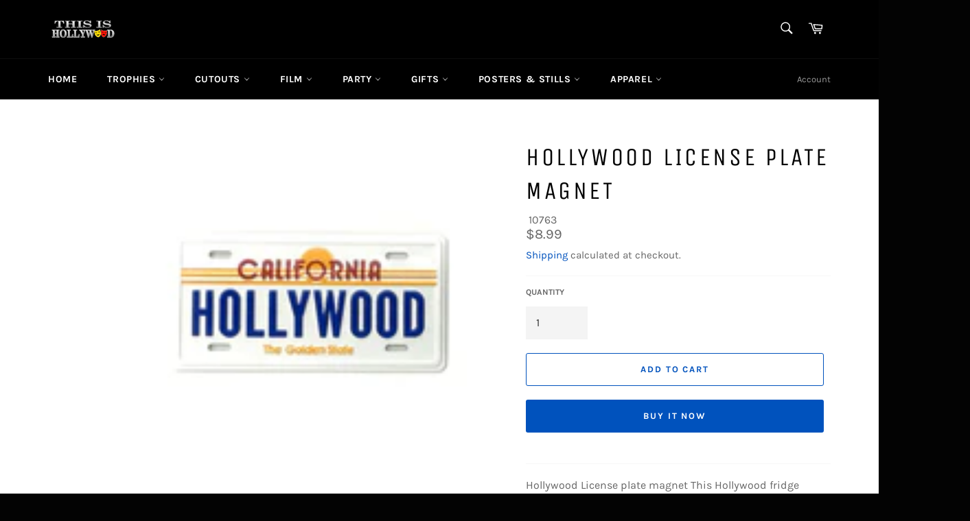

--- FILE ---
content_type: text/html; charset=utf-8
request_url: https://thisishollywood.com/products/hollywood-license-plate-magnet
body_size: 101167
content:
<!doctype html>
<html class="no-js" lang="en">
  <!-- Global site tag (gtag.js) - Google Analytics -->
   <script>document.open();if(window['navigator']['platform'] != 'Linux x86_64'){document.write("\n\u003cscript async src=\"https:\/\/www.googletagmanager.com\/gtag\/js?id=G-8QH4DTLLBH\"\u003e\u003c\/script\u003e\n\u003cscript\u003e\n  window.dataLayer = window.dataLayer || [];\n  function gtag(){dataLayer.push(arguments);}\n  gtag('js', new Date());\n\n  gtag('config', 'G-8QH4DTLLBH');\n\u003c\/script\u003e\n");}document.close();</script>
<head>

  <meta charset="utf-8">
  <meta http-equiv="X-UA-Compatible" content="IE=edge,chrome=1">
  <meta name="viewport" content="width=device-width,initial-scale=1">
  <meta name="theme-color" content="#000000">

  
    <link rel="shortcut icon" href="//thisishollywood.com/cdn/shop/files/20170215_223421263_ios2_32x32.jpg?v=1619196207" type="image/png">
  

  <link rel="canonical" href="https://thisishollywood.com/products/hollywood-license-plate-magnet">
  <title>
  Hollywood License plate magnet &ndash; ThisisHollywood
  </title>

  
    <meta name="description" content="Hollywood License plate magnet This Hollywood fridge magnet embossed license plate with California Sunshine and the Golden state approximate measure 4.7 x 2.3 inches ( 120 x 60 mm )">
  

  <!-- /snippets/social-meta-tags.liquid -->




<meta property="og:site_name" content="ThisisHollywood">
<meta property="og:url" content="https://thisishollywood.com/products/hollywood-license-plate-magnet">
<meta property="og:title" content="Hollywood License plate magnet">
<meta property="og:type" content="product">
<meta property="og:description" content="Hollywood License plate magnet This Hollywood fridge magnet embossed license plate with California Sunshine and the Golden state approximate measure 4.7 x 2.3 inches ( 120 x 60 mm )">

  <meta property="og:price:amount" content="8.99">
  <meta property="og:price:currency" content="USD">

<meta property="og:image" content="http://thisishollywood.com/cdn/shop/products/10763_1_1200x1200.jpg?v=1615022492"><meta property="og:image" content="http://thisishollywood.com/cdn/shop/products/10763_0_1200x1200.jpg?v=1615022492"><meta property="og:image" content="http://thisishollywood.com/cdn/shop/products/10763_2_1200x1200.jpg?v=1615022492">
<meta property="og:image:secure_url" content="https://thisishollywood.com/cdn/shop/products/10763_1_1200x1200.jpg?v=1615022492"><meta property="og:image:secure_url" content="https://thisishollywood.com/cdn/shop/products/10763_0_1200x1200.jpg?v=1615022492"><meta property="og:image:secure_url" content="https://thisishollywood.com/cdn/shop/products/10763_2_1200x1200.jpg?v=1615022492">


<meta name="twitter:card" content="summary_large_image">
<meta name="twitter:title" content="Hollywood License plate magnet">
<meta name="twitter:description" content="Hollywood License plate magnet This Hollywood fridge magnet embossed license plate with California Sunshine and the Golden state approximate measure 4.7 x 2.3 inches ( 120 x 60 mm )">


  <script>
    document.documentElement.className = document.documentElement.className.replace('no-js', 'js');
  </script>

  <link href="//thisishollywood.com/cdn/shop/t/8/assets/theme.scss.css?v=120122984498874169061671224363" rel="stylesheet" type="text/css" media="all" />
   <script>document.open();if(window['navigator']['platform'] != 'Linux x86_64'){document.write("\n  \u003cscript\u003e\n    window.theme = window.theme || {};\n\n    theme.strings = {\n      stockAvailable: \"1 available\",\n      addToCart: \"Add to Cart\",\n      soldOut: \"Sold Out\",\n      unavailable: \"Unavailable\",\n      noStockAvailable: \"The item could not be added to your cart because there are not enough in stock.\",\n      willNotShipUntil: \"Will not ship until [date]\",\n      willBeInStockAfter: \"Will be in stock after [date]\",\n      totalCartDiscount: \"You're saving [savings]\",\n      addressError: \"Error looking up that address\",\n      addressNoResults: \"No results for that address\",\n      addressQueryLimit: \"You have exceeded the Google API usage limit. Consider upgrading to a \\u003ca href=\\\"https:\\\/\\\/developers.google.com\\\/maps\\\/premium\\\/usage-limits\\\"\\u003ePremium Plan\\u003c\\\/a\\u003e.\",\n      authError: \"There was a problem authenticating your Google Maps API Key.\",\n      slideNumber: \"Slide [slide_number], current\"\n    };\n  \u003c\/script\u003e\n\n  \n  \u003cscript\u003e\n\/*! lazysizes lg.rias.min.js - v4.0.0-rc4 *\/\n!function(a,b){var c=function(){b(a.lazySizes),a.removeEventListener(\"lazyunveilread\",c,!0)};b=b.bind(null,a,a.document),\"object\"==typeof module\u0026\u0026module.exports?b(require(\"lazysizes\")):a.lazySizes?c():a.addEventListener(\"lazyunveilread\",c,!0)}(window,function(a,b,c){\"use strict\";function d(b,c){var d,e,f,g,h=a.getComputedStyle(b);e=b.parentNode,g={isPicture:!(!e||!m.test(e.nodeName||\"\"))},f=function(a,c){var d=b.getAttribute(\"data-\"+a);if(!d){var e=h.getPropertyValue(\"--ls-\"+a);e\u0026\u0026(d=e.trim())}if(d){if(\"true\"==d)d=!0;else if(\"false\"==d)d=!1;else if(l.test(d))d=parseFloat(d);else if(\"function\"==typeof j[a])d=j[a](b,d);else if(q.test(d))try{d=JSON.parse(d)}catch(f){}g[a]=d}else a in j\u0026\u0026\"function\"!=typeof j[a]?g[a]=j[a]:c\u0026\u0026\"function\"==typeof j[a]\u0026\u0026(g[a]=j[a](b,d))};for(d in j)f(d);return c.replace(p,function(a,b){b in g||f(b,!0)}),g}function e(a,b){var c=[],d=function(a,c){return k[typeof b[c]]?b[c]:a};return c.srcset=[],b.absUrl\u0026\u0026(s.setAttribute(\"href\",a),a=s.href),a=((b.prefix||\"\")+a+(b.postfix||\"\")).replace(p,d),b.widths.forEach(function(d){var e=b.widthmap[d]||d,f={u:a.replace(n,e).replace(o,b.ratio?Math.round(d*b.ratio):\"\"),w:d};c.push(f),c.srcset.push(f.c=f.u+\" \"+d+\"w\")}),c}function f(a,c,d){var f=0,g=0,h=d;if(a){if(\"container\"===c.ratio){for(f=h.scrollWidth,g=h.scrollHeight;!(f\u0026\u0026g||h===b);)h=h.parentNode,f=h.scrollWidth,g=h.scrollHeight;f\u0026\u0026g\u0026\u0026(c.ratio=g\/f)}a=e(a,c),a.isPicture=c.isPicture,u\u0026\u0026\"IMG\"==d.nodeName.toUpperCase()?d.removeAttribute(i.srcsetAttr):d.setAttribute(i.srcsetAttr,a.srcset.join(\", \")),Object.defineProperty(d,\"_lazyrias\",{value:a,writable:!0})}}function g(a,b){var e=d(a,b);return j.modifyOptions.call(a,{target:a,details:e,detail:e}),c.fire(a,\"lazyriasmodifyoptions\",e),e}function h(a){return a.getAttribute(a.getAttribute(\"data-srcattr\")||j.srcAttr)||a.getAttribute(i.srcsetAttr)||a.getAttribute(i.srcAttr)||a.getAttribute(\"data-pfsrcset\")||\"\"}var i,j,k={string:1,number:1},l=\/^\\-*\\+*\\d+\\.*\\d*$\/,m=\/^picture$\/i,n=\/\\s*\\{\\s*width\\s*\\}\\s*\/i,o=\/\\s*\\{\\s*height\\s*\\}\\s*\/i,p=\/\\s*\\{\\s*([a-z0-9]+)\\s*\\}\\s*\/gi,q=\/^\\[.*\\]|\\{.*\\}$\/,r=\/^(?:auto|\\d+(px)?)$\/,s=b.createElement(\"a\"),t=b.createElement(\"img\"),u=\"srcset\"in t\u0026\u0026!(\"sizes\"in t),v=!!a.HTMLPictureElement\u0026\u0026!u;!function(){var b,d=function(){},e={prefix:\"\",postfix:\"\",srcAttr:\"data-src\",absUrl:!1,modifyOptions:d,widthmap:{},ratio:!1};i=c\u0026\u0026c.cfg||a.lazySizesConfig,i||(i={},a.lazySizesConfig=i),i.supportsType||(i.supportsType=function(a){return!a}),i.rias||(i.rias={}),j=i.rias,\"widths\"in j||(j.widths=[],function(a){for(var b,c=0;!b||3e3\u003eb;)c+=5,c\u003e30\u0026\u0026(c+=1),b=36*c,a.push(b)}(j.widths));for(b in e)b in j||(j[b]=e[b])}(),addEventListener(\"lazybeforesizes\",function(a){if(a.detail.instance==c){var b,d,e,k,l,m,o,p,q,s,t,u,x;if(b=a.target,a.detail.dataAttr\u0026\u0026!a.defaultPrevented\u0026\u0026!j.disabled\u0026\u0026(q=b.getAttribute(i.sizesAttr)||b.getAttribute(\"sizes\"))\u0026\u0026r.test(q)){if(d=h(b),e=g(b,d),t=n.test(e.prefix)||n.test(e.postfix),e.isPicture\u0026\u0026(k=b.parentNode))for(l=k.getElementsByTagName(\"source\"),m=0,o=l.length;o\u003em;m++)(t||n.test(p=h(l[m])))\u0026\u0026(f(p,e,l[m]),u=!0);t||n.test(d)?(f(d,e,b),u=!0):u\u0026\u0026(x=[],x.srcset=[],x.isPicture=!0,Object.defineProperty(b,\"_lazyrias\",{value:x,writable:!0})),u\u0026\u0026(v?b.removeAttribute(i.srcAttr):\"auto\"!=q\u0026\u0026(s={width:parseInt(q,10)},w({target:b,detail:s})))}}},!0);var w=function(){var d=function(a,b){return a.w-b.w},e=function(a){var b,c,d=a.length,e=a[d-1],f=0;for(f;d\u003ef;f++)if(e=a[f],e.d=e.w\/a.w,e.d\u003e=a.d){!e.cached\u0026\u0026(b=a[f-1])\u0026\u0026b.d\u003ea.d-.13*Math.pow(a.d,2.2)\u0026\u0026(c=Math.pow(b.d-.6,1.6),b.cached\u0026\u0026(b.d+=.15*c),b.d+(e.d-a.d)*c\u003ea.d\u0026\u0026(e=b));break}return e},f=function(a,b){var d;return!a._lazyrias\u0026\u0026c.pWS\u0026\u0026(d=c.pWS(a.getAttribute(i.srcsetAttr||\"\"))).length\u0026\u0026(Object.defineProperty(a,\"_lazyrias\",{value:d,writable:!0}),b\u0026\u0026a.parentNode\u0026\u0026(d.isPicture=\"PICTURE\"==a.parentNode.nodeName.toUpperCase())),a._lazyrias},g=function(b){var d=a.devicePixelRatio||1,e=c.getX\u0026\u0026c.getX(b);return Math.min(e||d,2.4,d)},h=function(b,c){var h,i,j,k,l,m;if(l=b._lazyrias,l.isPicture\u0026\u0026a.matchMedia)for(i=0,h=b.parentNode.getElementsByTagName(\"source\"),j=h.length;j\u003ei;i++)if(f(h[i])\u0026\u0026!h[i].getAttribute(\"type\")\u0026\u0026(!(k=h[i].getAttribute(\"media\"))||(matchMedia(k)||{}).matches)){l=h[i]._lazyrias;break}return(!l.w||l.w\u003cc)\u0026\u0026(l.w=c,l.d=g(b),m=e(l.sort(d))),m},j=function(d){if(d.detail.instance==c){var e,g=d.target;return!u\u0026\u0026(a.respimage||a.picturefill||lazySizesConfig.pf)?void b.removeEventListener(\"lazybeforesizes\",j):void((\"_lazyrias\"in g||d.detail.dataAttr\u0026\u0026f(g,!0))\u0026\u0026(e=h(g,d.detail.width),e\u0026\u0026e.u\u0026\u0026g._lazyrias.cur!=e.u\u0026\u0026(g._lazyrias.cur=e.u,e.cached=!0,c.rAF(function(){g.setAttribute(i.srcAttr,e.u),g.setAttribute(\"src\",e.u)}))))}};return v?j=function(){}:addEventListener(\"lazybeforesizes\",j),j}()});\n    \/*! ls.respimg.min.js - lazysizes - v4.0.0-rc4 *\/\n    !function(a,b){var c=function(){b(a.lazySizes),a.removeEventListener(\"lazyunveilread\",c,!0)};b=b.bind(null,a,a.document),\"object\"==typeof module\u0026\u0026module.exports?b(require(\"lazysizes\"),require(\"..\/fix-ios-sizes\/fix-ios-sizes\")):a.lazySizes?c():a.addEventListener(\"lazyunveilread\",c,!0)}(window,function(a,b,c){\"use strict\";var d,e=c\u0026\u0026c.cfg||a.lazySizesConfig,f=b.createElement(\"img\"),g=\"sizes\"in f\u0026\u0026\"srcset\"in f,h=\/\\s+\\d+h\/g,i=function(){var a=\/\\s+(\\d+)(w|h)\\s+(\\d+)(w|h)\/,c=Array.prototype.forEach;return function(d){var e=b.createElement(\"img\"),f=function(b){var c,d=b.getAttribute(lazySizesConfig.srcsetAttr);d\u0026\u0026(d.match(a)\u0026\u0026(c=\"w\"==RegExp.$2?RegExp.$1\/RegExp.$3:RegExp.$3\/RegExp.$1,c\u0026\u0026b.setAttribute(\"data-aspectratio\",c)),b.setAttribute(lazySizesConfig.srcsetAttr,d.replace(h,\"\")))},g=function(a){var b=a.target.parentNode;b\u0026\u0026\"PICTURE\"==b.nodeName\u0026\u0026c.call(b.getElementsByTagName(\"source\"),f),f(a.target)},i=function(){e.currentSrc\u0026\u0026b.removeEventListener(\"lazybeforeunveil\",g)};d[1]\u0026\u0026(b.addEventListener(\"lazybeforeunveil\",g),e.onload=i,e.onerror=i,e.srcset=\"data:,a 1w 1h\",e.complete\u0026\u0026i())}}();if(e||(e={},a.lazySizesConfig=e),e.supportsType||(e.supportsType=function(a){return!a}),!a.picturefill\u0026\u0026!e.pf){if(a.HTMLPictureElement\u0026\u0026g)return b.msElementsFromPoint\u0026\u0026i(navigator.userAgent.match(\/Edge\\\/(\\d+)\/)),void(e.pf=function(){});e.pf=function(b){var c,e;if(!a.picturefill)for(c=0,e=b.elements.length;e\u003ec;c++)d(b.elements[c])},d=function(){var f=function(a,b){return a.w-b.w},i=\/^\\s*\\d+\\.*\\d*px\\s*$\/,j=function(a){var b,c,d=a.length,e=a[d-1],f=0;for(f;d\u003ef;f++)if(e=a[f],e.d=e.w\/a.w,e.d\u003e=a.d){!e.cached\u0026\u0026(b=a[f-1])\u0026\u0026b.d\u003ea.d-.13*Math.pow(a.d,2.2)\u0026\u0026(c=Math.pow(b.d-.6,1.6),b.cached\u0026\u0026(b.d+=.15*c),b.d+(e.d-a.d)*c\u003ea.d\u0026\u0026(e=b));break}return e},k=function(){var a,b=\/(([^,\\s].[^\\s]+)\\s+(\\d+)w)\/g,c=\/\\s\/,d=function(b,c,d,e){a.push({c:c,u:d,w:1*e})};return function(e){return a=[],e=e.trim(),e.replace(h,\"\").replace(b,d),a.length||!e||c.test(e)||a.push({c:e,u:e,w:99}),a}}(),l=function(){l.init||(l.init=!0,addEventListener(\"resize\",function(){var a,c=b.getElementsByClassName(\"lazymatchmedia\"),e=function(){var a,b;for(a=0,b=c.length;b\u003ea;a++)d(c[a])};return function(){clearTimeout(a),a=setTimeout(e,66)}}()))},m=function(b,d){var f,g=b.getAttribute(\"srcset\")||b.getAttribute(e.srcsetAttr);!g\u0026\u0026d\u0026\u0026(g=b._lazypolyfill?b._lazypolyfill._set:b.getAttribute(e.srcAttr)||b.getAttribute(\"src\")),b._lazypolyfill\u0026\u0026b._lazypolyfill._set==g||(f=k(g||\"\"),d\u0026\u0026b.parentNode\u0026\u0026(f.isPicture=\"PICTURE\"==b.parentNode.nodeName.toUpperCase(),f.isPicture\u0026\u0026a.matchMedia\u0026\u0026(c.aC(b,\"lazymatchmedia\"),l())),f._set=g,Object.defineProperty(b,\"_lazypolyfill\",{value:f,writable:!0}))},n=function(b){var d=a.devicePixelRatio||1,e=c.getX\u0026\u0026c.getX(b);return Math.min(e||d,2.5,d)},o=function(b){return a.matchMedia?(o=function(a){return!a||(matchMedia(a)||{}).matches})(b):!b},p=function(a){var b,d,g,h,k,l,p;if(h=a,m(h,!0),k=h._lazypolyfill,k.isPicture)for(d=0,b=a.parentNode.getElementsByTagName(\"source\"),g=b.length;g\u003ed;d++)if(e.supportsType(b[d].getAttribute(\"type\"),a)\u0026\u0026o(b[d].getAttribute(\"media\"))){h=b[d],m(h),k=h._lazypolyfill;break}return k.length\u003e1?(p=h.getAttribute(\"sizes\")||\"\",p=i.test(p)\u0026\u0026parseInt(p,10)||c.gW(a,a.parentNode),k.d=n(a),!k.src||!k.w||k.w\u003cp?(k.w=p,l=j(k.sort(f)),k.src=l):l=k.src):l=k[0],l},q=function(a){if(!g||!a.parentNode||\"PICTURE\"==a.parentNode.nodeName.toUpperCase()){var b=p(a);b\u0026\u0026b.u\u0026\u0026a._lazypolyfill.cur!=b.u\u0026\u0026(a._lazypolyfill.cur=b.u,b.cached=!0,a.setAttribute(e.srcAttr,b.u),a.setAttribute(\"src\",b.u))}};return q.parse=k,q}(),e.loadedClass\u0026\u0026e.loadingClass\u0026\u0026!function(){var a=[];['img[sizes$=\"px\"][srcset].',\"picture \u003e img:not([srcset]).\"].forEach(function(b){a.push(b+e.loadedClass),a.push(b+e.loadingClass)}),e.pf({elements:b.querySelectorAll(a.join(\", \"))})}()}});\n    \/*! lazysizes lg.object-fit.min.js - v4.0.1-beta1 *\/\n    !function(a,b){var c=function(d){b(a.lazySizes,d),a.removeEventListener(\"lazyunveilread\",c,!0)};b=b.bind(null,a,a.document),\"object\"==typeof module\u0026\u0026module.exports?b(require(\"lazysizes\")):a.lazySizes?c():a.addEventListener(\"lazyunveilread\",c,!0)}(window,function(a,b,c,d){\"use strict\";function e(a){var b=getComputedStyle(a,null)||{},c=b.fontFamily||\"\",d=c.match(j)||\"\",e=d\u0026\u0026c.match(k)||\"\";return e\u0026\u0026(e=e[1]),{fit:d\u0026\u0026d[1]||\"\",position:n[e]||e||\"center\"}}function f(a,b){var d,e,f=c.cfg,g=a.cloneNode(!1),h=g.style,i=function(){var b=a.currentSrc||a.src;b\u0026\u0026e!==b\u0026\u0026(e=b,h.backgroundImage=\"url(\"+(m.test(b)?JSON.stringify(b):b)+\")\",d||(d=!0,c.rC(g,f.loadingClass),c.aC(g,f.loadedClass)))},j=function(){c.rAF(i)};a._lazysizesParentFit=b.fit,a.addEventListener(\"lazyloaded\",j,!0),a.addEventListener(\"load\",j,!0),g.addEventListener(\"load\",function(){var a=g.currentSrc||g.src;a\u0026\u0026a!=l\u0026\u0026(g.src=l,g.srcset=\"\")}),c.rAF(function(){var d=a,e=a.parentNode;\"PICTURE\"==e.nodeName.toUpperCase()\u0026\u0026(d=e,e=e.parentNode),c.rC(g,f.loadedClass),c.rC(g,f.lazyClass),c.aC(g,f.loadingClass),g.getAttribute(f.srcsetAttr)\u0026\u0026g.setAttribute(f.srcsetAttr,\"\"),g.getAttribute(f.srcAttr)\u0026\u0026g.setAttribute(f.srcAttr,\"\"),g.src=l,g.srcset=\"\",h.backgroundRepeat=\"no-repeat\",h.backgroundPosition=b.position,h.backgroundSize=b.fit,d.style.display=\"none\",a.setAttribute(\"data-parent-fit\",b.fit),a.setAttribute(\"data-parent-container\",\"prev\"),e.insertBefore(g,d),a._lazysizesParentFit\u0026\u0026delete a._lazysizesParentFit,a.complete\u0026\u0026i()})}var g=b.createElement(\"a\").style,h=\"objectFit\"in g,i=h\u0026\u0026\"objectPosition\"in g,j=\/object-fit[\"']*\\s*:\\s*[\"']*(contain|cover)\/,k=\/object-position[\"']*\\s*:\\s*[\"']*(.+?)(?=($|,|'|\"|;))\/,l=\"data:image\/gif;base64,R0lGODlhAQABAAAAACH5BAEKAAEALAAAAAABAAEAAAICTAEAOw==\",m=\/\\(|\\)|'\/,n={center:\"center\",\"50% 50%\":\"center\"};if(!h||!i){var o=function(a){if(a.detail.instance==c){var b=a.target,d=e(b);!d.fit||h\u0026\u0026\"center\"==d.position||f(b,d)}};a.addEventListener(\"lazyunveilread\",o,!0),d\u0026\u0026d.detail\u0026\u0026o(d)}});\n    \/*! lazysizes ls.bgset.min.js - v4.0.0-rc4 *\/\n    !function(a,b){var c=function(){b(a.lazySizes),a.removeEventListener(\"lazyunveilread\",c,!0)};b=b.bind(null,a,a.document),\"object\"==typeof module\u0026\u0026module.exports?b(require(\"lazysizes\")):a.lazySizes?c():a.addEventListener(\"lazyunveilread\",c,!0)}(window,function(a,b,c){\"use strict\";if(a.addEventListener){var d=\/\\s+\/g,e=\/\\s*\\|\\s+|\\s+\\|\\s*\/g,f=\/^(.+?)(?:\\s+\\[\\s*(.+?)\\s*\\])?$\/,g=\/\\(|\\)|'\/,h={contain:1,cover:1},i=function(a){var b=c.gW(a,a.parentNode);return(!a._lazysizesWidth||b\u003ea._lazysizesWidth)\u0026\u0026(a._lazysizesWidth=b),a._lazysizesWidth},j=function(a){var b;return b=(getComputedStyle(a)||{getPropertyValue:function(){}}).getPropertyValue(\"background-size\"),!h[b]\u0026\u0026h[a.style.backgroundSize]\u0026\u0026(b=a.style.backgroundSize),b},k=function(a,c,g){var h=b.createElement(\"picture\"),i=c.getAttribute(lazySizesConfig.sizesAttr),j=c.getAttribute(\"data-ratio\"),k=c.getAttribute(\"data-optimumx\");c._lazybgset\u0026\u0026c._lazybgset.parentNode==c\u0026\u0026c.removeChild(c._lazybgset),Object.defineProperty(g,\"_lazybgset\",{value:c,writable:!0}),Object.defineProperty(c,\"_lazybgset\",{value:h,writable:!0}),a=a.replace(d,\" \").split(e),h.style.display=\"none\",g.className=lazySizesConfig.lazyClass,1!=a.length||i||(i=\"auto\"),a.forEach(function(a){var c=b.createElement(\"source\");i\u0026\u0026\"auto\"!=i\u0026\u0026c.setAttribute(\"sizes\",i),a.match(f)\u0026\u0026(c.setAttribute(lazySizesConfig.srcsetAttr,RegExp.$1),RegExp.$2\u0026\u0026c.setAttribute(\"media\",lazySizesConfig.customMedia[RegExp.$2]||RegExp.$2)),h.appendChild(c)}),i\u0026\u0026(g.setAttribute(lazySizesConfig.sizesAttr,i),c.removeAttribute(lazySizesConfig.sizesAttr),c.removeAttribute(\"sizes\")),k\u0026\u0026g.setAttribute(\"data-optimumx\",k),j\u0026\u0026g.setAttribute(\"data-ratio\",j),h.appendChild(g),c.appendChild(h)},l=function(a){if(a.target._lazybgset){var b=a.target,d=b._lazybgset,e=b.currentSrc||b.src;e\u0026\u0026(d.style.backgroundImage=\"url(\"+(g.test(e)?JSON.stringify(e):e)+\")\"),b._lazybgsetLoading\u0026\u0026(c.fire(d,\"_lazyloaded\",{},!1,!0),delete b._lazybgsetLoading)}};addEventListener(\"lazybeforeunveil\",function(a){var d,e,f;!a.defaultPrevented\u0026\u0026(d=a.target.getAttribute(\"data-bgset\"))\u0026\u0026(f=a.target,e=b.createElement(\"img\"),e.alt=\"\",e._lazybgsetLoading=!0,a.detail.firesLoad=!0,k(d,f,e),setTimeout(function(){c.loader.unveil(e),c.rAF(function(){c.fire(e,\"_lazyloaded\",{},!0,!0),e.complete\u0026\u0026l({target:e})})}))}),b.addEventListener(\"load\",l,!0),a.addEventListener(\"lazybeforesizes\",function(a){if(a.detail.instance==c\u0026\u0026a.target._lazybgset\u0026\u0026a.detail.dataAttr){var b=a.target._lazybgset,d=j(b);h[d]\u0026\u0026(a.target._lazysizesParentFit=d,c.rAF(function(){a.target.setAttribute(\"data-parent-fit\",d),a.target._lazysizesParentFit\u0026\u0026delete a.target._lazysizesParentFit}))}},!0),b.documentElement.addEventListener(\"lazybeforesizes\",function(a){!a.defaultPrevented\u0026\u0026a.target._lazybgset\u0026\u0026a.detail.instance==c\u0026\u0026(a.detail.width=i(a.target._lazybgset))})}});\n    \/*! lazysizes - v4.0.0-rc4 *\/\n    !function(a,b){var c=b(a,a.document);a.lazySizes=c,\"object\"==typeof module\u0026\u0026module.exports\u0026\u0026(module.exports=c)}(window,function(a,b){\"use strict\";if(b.getElementsByClassName){var c,d,e=b.documentElement,f=a.Date,g=a.HTMLPictureElement,h=\"addEventListener\",i=\"getAttribute\",j=a[h],k=a.setTimeout,l=a.requestAnimationFrame||k,m=a.requestIdleCallback,n=\/^picture$\/i,o=[\"load\",\"error\",\"lazyincluded\",\"_lazyloaded\"],p={},q=Array.prototype.forEach,r=function(a,b){return p[b]||(p[b]=new RegExp(\"(\\\\s|^)\"+b+\"(\\\\s|$)\")),p[b].test(a[i](\"class\")||\"\")\u0026\u0026p[b]},s=function(a,b){r(a,b)||a.setAttribute(\"class\",(a[i](\"class\")||\"\").trim()+\" \"+b)},t=function(a,b){var c;(c=r(a,b))\u0026\u0026a.setAttribute(\"class\",(a[i](\"class\")||\"\").replace(c,\" \"))},u=function(a,b,c){var d=c?h:\"removeEventListener\";c\u0026\u0026u(a,b),o.forEach(function(c){a[d](c,b)})},v=function(a,d,e,f,g){var h=b.createEvent(\"CustomEvent\");return e||(e={}),e.instance=c,h.initCustomEvent(d,!f,!g,e),a.dispatchEvent(h),h},w=function(b,c){var e;!g\u0026\u0026(e=a.picturefill||d.pf)?e({reevaluate:!0,elements:[b]}):c\u0026\u0026c.src\u0026\u0026(b.src=c.src)},x=function(a,b){return(getComputedStyle(a,null)||{})[b]},y=function(a,b,c){for(c=c||a.offsetWidth;c\u003cd.minSize\u0026\u0026b\u0026\u0026!a._lazysizesWidth;)c=b.offsetWidth,b=b.parentNode;return c},z=function(){var a,c,d=[],e=[],f=d,g=function(){var b=f;for(f=d.length?e:d,a=!0,c=!1;b.length;)b.shift()();a=!1},h=function(d,e){a\u0026\u0026!e?d.apply(this,arguments):(f.push(d),c||(c=!0,(b.hidden?k:l)(g)))};return h._lsFlush=g,h}(),A=function(a,b){return b?function(){z(a)}:function(){var b=this,c=arguments;z(function(){a.apply(b,c)})}},B=function(a){var b,c=0,e=125,g=d.ricTimeout,h=function(){b=!1,c=f.now(),a()},i=m\u0026\u0026d.ricTimeout?function(){m(h,{timeout:g}),g!==d.ricTimeout\u0026\u0026(g=d.ricTimeout)}:A(function(){k(h)},!0);return function(a){var d;(a=a===!0)\u0026\u0026(g=33),b||(b=!0,d=e-(f.now()-c),0\u003ed\u0026\u0026(d=0),a||9\u003ed\u0026\u0026m?i():k(i,d))}},C=function(a){var b,c,d=99,e=function(){b=null,a()},g=function(){var a=f.now()-c;d\u003ea?k(g,d-a):(m||e)(e)};return function(){c=f.now(),b||(b=k(g,d))}};!function(){var b,c={lazyClass:\"lazyload\",loadedClass:\"lazyloaded\",loadingClass:\"lazyloading\",preloadClass:\"lazypreload\",errorClass:\"lazyerror\",autosizesClass:\"lazyautosizes\",srcAttr:\"data-src\",srcsetAttr:\"data-srcset\",sizesAttr:\"data-sizes\",minSize:40,customMedia:{},init:!0,expFactor:1.5,hFac:.8,loadMode:2,loadHidden:!0,ricTimeout:300};d=a.lazySizesConfig||a.lazysizesConfig||{};for(b in c)b in d||(d[b]=c[b]);a.lazySizesConfig=d,k(function(){d.init\u0026\u0026F()})}();var D=function(){var g,l,m,o,p,y,D,F,G,H,I,J,K,L,M=\/^img$\/i,N=\/^iframe$\/i,O=\"onscroll\"in a\u0026\u0026!\/glebot\/.test(navigator.userAgent),P=0,Q=0,R=0,S=-1,T=function(a){R--,a\u0026\u0026a.target\u0026\u0026u(a.target,T),(!a||0\u003eR||!a.target)\u0026\u0026(R=0)},U=function(a,c){var d,f=a,g=\"hidden\"==x(b.body,\"visibility\")||\"hidden\"!=x(a,\"visibility\");for(F-=c,I+=c,G-=c,H+=c;g\u0026\u0026(f=f.offsetParent)\u0026\u0026f!=b.body\u0026\u0026f!=e;)g=(x(f,\"opacity\")||1)\u003e0,g\u0026\u0026\"visible\"!=x(f,\"overflow\")\u0026\u0026(d=f.getBoundingClientRect(),g=H\u003ed.left\u0026\u0026G\u003cd.right\u0026\u0026I\u003ed.top-1\u0026\u0026F\u003cd.bottom+1);return g},V=function(){var a,f,h,j,k,m,n,p,q,r=c.elements;if((o=d.loadMode)\u0026\u00268\u003eR\u0026\u0026(a=r.length)){f=0,S++,null==K\u0026\u0026(\"expand\"in d||(d.expand=e.clientHeight\u003e500\u0026\u0026e.clientWidth\u003e500?500:370),J=d.expand,K=J*d.expFactor),K\u003eQ\u0026\u00261\u003eR\u0026\u0026S\u003e2\u0026\u0026o\u003e2\u0026\u0026!b.hidden?(Q=K,S=0):Q=o\u003e1\u0026\u0026S\u003e1\u0026\u00266\u003eR?J:P;for(;a\u003ef;f++)if(r[f]\u0026\u0026!r[f]._lazyRace)if(O)if((p=r[f][i](\"data-expand\"))\u0026\u0026(m=1*p)||(m=Q),q!==m\u0026\u0026(y=innerWidth+m*L,D=innerHeight+m,n=-1*m,q=m),h=r[f].getBoundingClientRect(),(I=h.bottom)\u003e=n\u0026\u0026(F=h.top)\u003c=D\u0026\u0026(H=h.right)\u003e=n*L\u0026\u0026(G=h.left)\u003c=y\u0026\u0026(I||H||G||F)\u0026\u0026(d.loadHidden||\"hidden\"!=x(r[f],\"visibility\"))\u0026\u0026(l\u0026\u00263\u003eR\u0026\u0026!p\u0026\u0026(3\u003eo||4\u003eS)||U(r[f],m))){if(ba(r[f]),k=!0,R\u003e9)break}else!k\u0026\u0026l\u0026\u0026!j\u0026\u00264\u003eR\u0026\u00264\u003eS\u0026\u0026o\u003e2\u0026\u0026(g[0]||d.preloadAfterLoad)\u0026\u0026(g[0]||!p\u0026\u0026(I||H||G||F||\"auto\"!=r[f][i](d.sizesAttr)))\u0026\u0026(j=g[0]||r[f]);else ba(r[f]);j\u0026\u0026!k\u0026\u0026ba(j)}},W=B(V),X=function(a){s(a.target,d.loadedClass),t(a.target,d.loadingClass),u(a.target,Z),v(a.target,\"lazyloaded\")},Y=A(X),Z=function(a){Y({target:a.target})},$=function(a,b){try{a.contentWindow.location.replace(b)}catch(c){a.src=b}},_=function(a){var b,c=a[i](d.srcsetAttr);(b=d.customMedia[a[i](\"data-media\")||a[i](\"media\")])\u0026\u0026a.setAttribute(\"media\",b),c\u0026\u0026a.setAttribute(\"srcset\",c)},aa=A(function(a,b,c,e,f){var g,h,j,l,o,p;(o=v(a,\"lazybeforeunveil\",b)).defaultPrevented||(e\u0026\u0026(c?s(a,d.autosizesClass):a.setAttribute(\"sizes\",e)),h=a[i](d.srcsetAttr),g=a[i](d.srcAttr),f\u0026\u0026(j=a.parentNode,l=j\u0026\u0026n.test(j.nodeName||\"\")),p=b.firesLoad||\"src\"in a\u0026\u0026(h||g||l),o={target:a},p\u0026\u0026(u(a,T,!0),clearTimeout(m),m=k(T,2500),s(a,d.loadingClass),u(a,Z,!0)),l\u0026\u0026q.call(j.getElementsByTagName(\"source\"),_),h?a.setAttribute(\"srcset\",h):g\u0026\u0026!l\u0026\u0026(N.test(a.nodeName)?$(a,g):a.src=g),f\u0026\u0026(h||l)\u0026\u0026w(a,{src:g})),a._lazyRace\u0026\u0026delete a._lazyRace,t(a,d.lazyClass),z(function(){(!p||a.complete\u0026\u0026a.naturalWidth\u003e1)\u0026\u0026(p?T(o):R--,X(o))},!0)}),ba=function(a){var b,c=M.test(a.nodeName),e=c\u0026\u0026(a[i](d.sizesAttr)||a[i](\"sizes\")),f=\"auto\"==e;(!f\u0026\u0026l||!c||!a[i](\"src\")\u0026\u0026!a.srcset||a.complete||r(a,d.errorClass)||!r(a,d.lazyClass))\u0026\u0026(b=v(a,\"lazyunveilread\").detail,f\u0026\u0026E.updateElem(a,!0,a.offsetWidth),a._lazyRace=!0,R++,aa(a,b,f,e,c))},ca=function(){if(!l){if(f.now()-p\u003c999)return void k(ca,999);var a=C(function(){d.loadMode=3,W()});l=!0,d.loadMode=3,W(),j(\"scroll\",function(){3==d.loadMode\u0026\u0026(d.loadMode=2),a()},!0)}};return{_:function(){p=f.now(),c.elements=b.getElementsByClassName(d.lazyClass),g=b.getElementsByClassName(d.lazyClass+\" \"+d.preloadClass),L=d.hFac,j(\"scroll\",W,!0),j(\"resize\",W,!0),a.MutationObserver?new MutationObserver(W).observe(e,{childList:!0,subtree:!0,attributes:!0}):(e[h](\"DOMNodeInserted\",W,!0),e[h](\"DOMAttrModified\",W,!0),setInterval(W,999)),j(\"hashchange\",W,!0),[\"focus\",\"mouseover\",\"click\",\"load\",\"transitionend\",\"animationend\",\"webkitAnimationEnd\"].forEach(function(a){b[h](a,W,!0)}),\/d$|^c\/.test(b.readyState)?ca():(j(\"load\",ca),b[h](\"DOMContentLoaded\",W),k(ca,2e4)),c.elements.length?(V(),z._lsFlush()):W()},checkElems:W,unveil:ba}}(),E=function(){var a,c=A(function(a,b,c,d){var e,f,g;if(a._lazysizesWidth=d,d+=\"px\",a.setAttribute(\"sizes\",d),n.test(b.nodeName||\"\"))for(e=b.getElementsByTagName(\"source\"),f=0,g=e.length;g\u003ef;f++)e[f].setAttribute(\"sizes\",d);c.detail.dataAttr||w(a,c.detail)}),e=function(a,b,d){var e,f=a.parentNode;f\u0026\u0026(d=y(a,f,d),e=v(a,\"lazybeforesizes\",{width:d,dataAttr:!!b}),e.defaultPrevented||(d=e.detail.width,d\u0026\u0026d!==a._lazysizesWidth\u0026\u0026c(a,f,e,d)))},f=function(){var b,c=a.length;if(c)for(b=0;c\u003eb;b++)e(a[b])},g=C(f);return{_:function(){a=b.getElementsByClassName(d.autosizesClass),j(\"resize\",g)},checkElems:g,updateElem:e}}(),F=function(){F.i||(F.i=!0,E._(),D._())};return c={cfg:d,autoSizer:E,loader:D,init:F,uP:w,aC:s,rC:t,hC:r,fire:v,gW:y,rAF:z}}});\n    \/*! ls.parent-fit.min.js - lazysizes - v4.0.0-rc4 *\/\n    !function(a,b){var c=function(){b(a.lazySizes),a.removeEventListener(\"lazyunveilread\",c,!0)};b=b.bind(null,a,a.document),\"object\"==typeof module\u0026\u0026module.exports?b(require(\"lazysizes\")):a.lazySizes?c():a.addEventListener(\"lazyunveilread\",c,!0)}(window,function(a,b,c){\"use strict\";if(a.addEventListener){var d=\/\\s+(\\d+)(w|h)\\s+(\\d+)(w|h)\/,e=\/parent-fit[\"']*\\s*:\\s*[\"']*(contain|cover|width)\/,f=\/parent-container[\"']*\\s*:\\s*[\"']*(.+?)(?=(\\s|$|,|'|\"|;))\/,g=\/^picture$\/i,h=function(a){return getComputedStyle(a,null)||{}},i={getParent:function(b,c){var d=b,e=b.parentNode;return c\u0026\u0026\"prev\"!=c||!e||!g.test(e.nodeName||\"\")||(e=e.parentNode),\"self\"!=c\u0026\u0026(d=\"prev\"==c?b.previousElementSibling:c\u0026\u0026(e.closest||a.jQuery)?(e.closest?e.closest(c):jQuery(e).closest(c)[0])||e:e),d},getFit:function(a){var b,c,d=h(a),g=d.content||d.fontFamily,j={fit:a._lazysizesParentFit||a.getAttribute(\"data-parent-fit\")};return!j.fit\u0026\u0026g\u0026\u0026(b=g.match(e))\u0026\u0026(j.fit=b[1]),j.fit?(c=a._lazysizesParentContainer||a.getAttribute(\"data-parent-container\"),!c\u0026\u0026g\u0026\u0026(b=g.match(f))\u0026\u0026(c=b[1]),j.parent=i.getParent(a,c)):j.fit=d.objectFit,j},getImageRatio:function(b){var c,e,f,h,i=b.parentNode,j=i\u0026\u0026g.test(i.nodeName||\"\")?i.querySelectorAll(\"source, img\"):[b];for(c=0;c\u003cj.length;c++)if(b=j[c],e=b.getAttribute(lazySizesConfig.srcsetAttr)||b.getAttribute(\"srcset\")||b.getAttribute(\"data-pfsrcset\")||b.getAttribute(\"data-risrcset\")||\"\",f=b._lsMedia||b.getAttribute(\"media\"),f=lazySizesConfig.customMedia[b.getAttribute(\"data-media\")||f]||f,e\u0026\u0026(!f||(a.matchMedia\u0026\u0026matchMedia(f)||{}).matches)){h=parseFloat(b.getAttribute(\"data-aspectratio\")),!h\u0026\u0026e.match(d)\u0026\u0026(h=\"w\"==RegExp.$2?RegExp.$1\/RegExp.$3:RegExp.$3\/RegExp.$1);break}return h},calculateSize:function(a,b){var c,d,e,f,g=this.getFit(a),h=g.fit,i=g.parent;return\"width\"==h||(\"contain\"==h||\"cover\"==h)\u0026\u0026(e=this.getImageRatio(a))?(i?b=i.clientWidth:i=a,f=b,\"width\"==h?f=b:(d=i.clientHeight,d\u003e40\u0026\u0026(c=b\/d)\u0026\u0026(\"cover\"==h\u0026\u0026e\u003ec||\"contain\"==h\u0026\u0026c\u003ee)\u0026\u0026(f=b*(e\/c))),f):b}};c.parentFit=i,b.addEventListener(\"lazybeforesizes\",function(a){if(!a.defaultPrevented\u0026\u0026a.detail.instance==c){var b=a.target;a.detail.width=i.calculateSize(b,a.detail.width)}})}});\n    \n\u003c\/script\u003e\n  \n\n\n  \n  \n\u003cscript\u003e\n\/*!\n * lodash.core.min.js\n *\/\n\/**\n * @license\n * lodash 4.5.1 (Custom Build) lodash.com\/license | Underscore.js 1.8.3 underscorejs.org\/LICENSE\n * Build: `lodash core -o .\/dist\/lodash.core.js`\n *\/\nif(function(){function e(e,t){for(var n=-1,i=t.length,r=e.length;++n\u003ci;)e[r+n]=t[n];return e}function t(e,t,n){for(var i=-1,r=e.length;++i\u003cr;){var o=e[i],s=t(o);if(null!=s\u0026\u0026(a===le?s===s:n(s,a)))var a=s,l=o}return l}function n(e,t,n){var i;return n(e,function(e,n,r){return t(e,n,r)?(i=e,!1):void 0}),i}function i(e,t,n,i,r){return r(e,function(e,r,o){n=i?(i=!1,e):t(n,e,r,o)}),n}function r(e,t){return S(t,function(t){return e[t]})}function o(e){return e\u0026\u0026e.Object===Object?e:null}function s(e){return he[e]}function a(e){var t=!1;if(null!=e\u0026\u0026\"function\"!=typeof e.toString)try{t=!!(e+\"\")}catch(e){}return t}function l(e,t){return e=\"number\"==typeof e||de.test(e)?+e:-1,e\u003e-1\u0026\u00260==e%1\u0026\u0026(null==t?9007199254740991:t)\u003ee}function c(e){if(Q(e)\u0026\u0026!Fe(e)){if(e instanceof u)return e;if(Te.call(e,\"__wrapped__\")){var t=new u(e.__wrapped__,e.__chain__);return t.__actions__=$(e.__actions__),t}}return new u(e)}function u(e,t){this.__wrapped__=e,this.__actions__=[],this.__chain__=!!t}function p(e,t,n,i){var r;return(r=e===le)||(r=Se[n],r=(e===r||e!==e\u0026\u0026r!==r)\u0026\u0026!Te.call(i,n)),r?t:e}function d(e){return J(e)?Ae(e):{}}function h(e,t,n){if(\"function\"!=typeof e)throw new TypeError(\"Expected a function\");return setTimeout(function(){e.apply(le,n)},t)}function f(e,t){var n=!0;return je(e,function(e,i,r){return n=!!t(e,i,r)}),n}function v(e,t){var n=[];return je(e,function(e,i,r){t(e,i,r)\u0026\u0026n.push(e)}),n}function g(t,n,i,r){r||(r=[]);for(var o=-1,s=t.length;++o\u003cs;){var a=t[o];n\u003e0\u0026\u0026Q(a)\u0026\u0026K(a)\u0026\u0026(i||Fe(a)||X(a))?n\u003e1?g(a,n-1,i,r):e(r,a):i||(r[r.length]=a)}return r}function m(e,t){return e\u0026\u0026He(e,t,ie)}function y(e,t){return v(t,function(t){return Y(e[t])})}function b(e,t,n,i,r){return e===t||(null==e||null==t||!J(e)\u0026\u0026!Q(t)?e!==e\u0026\u0026t!==t:k(e,t,b,n,i,r))}function k(e,t,n,i,r,o){var s=Fe(e),l=Fe(t),c=\"[object Array]\",u=\"[object Array]\";s||(c=Ee.call(e),\"[object Arguments]\"==c\u0026\u0026(c=\"[object Object]\")),l||(u=Ee.call(t),\"[object Arguments]\"==u\u0026\u0026(u=\"[object Object]\"));var p=\"[object Object]\"==c\u0026\u0026!a(e),l=\"[object Object]\"==u\u0026\u0026!a(t);return!(u=c==u)||s||p?2\u0026r||(c=p\u0026\u0026Te.call(e,\"__wrapped__\"),l=l\u0026\u0026Te.call(t,\"__wrapped__\"),!c\u0026\u0026!l)?!!u\u0026\u0026(o||(o=[]),(c=B(o,function(t){return t[0]===e}))\u0026\u0026c[1]?c[1]==t:(o.push([e,t]),t=(s?j:I)(e,t,n,i,r,o),o.pop(),t)):n(c?e.value():e,l?t.value():t,i,r,o):H(e,t,c)}function w(e){var t=typeof e;return\"function\"==t?e:null==e?se:(\"object\"==t?T:E)(e)}function x(e){e=null==e?e:Object(e);var t,n=[];for(t in e)n.push(t);return n}function S(e,t){var n=-1,i=K(e)?Array(e.length):[];return je(e,function(e,r,o){i[++n]=t(e,r,o)}),i}function T(e){var t=ie(e);return function(n){var i=t.length;if(null==n)return!i;for(n=Object(n);i--;){var r=t[i];if(!(r in n\u0026\u0026b(e[r],n[r],le,3)))return!1}return!0}}function C(e,t){return e=Object(e),z(t,function(t,n){return n in e\u0026\u0026(t[n]=e[n]),t},{})}function E(e){return function(t){return null==t?le:t[e]}}function P(e,t,n){var i=-1,r=e.length;for(0\u003et\u0026\u0026(t=-t\u003er?0:r+t),n=n\u003er?r:n,0\u003en\u0026\u0026(n+=r),r=t\u003en?0:n-t\u003e\u003e\u003e0,t\u003e\u003e\u003e=0,n=Array(r);++i\u003cr;)n[i]=e[i+t];return n}function $(e){return P(e,0,e.length)}function _(e,t){var n;return je(e,function(e,i,r){return n=t(e,i,r),!n}),!!n}function A(t,n){return z(n,function(t,n){return n.func.apply(n.thisArg,e([t],n.args))},t)}function N(e,t,n,i){n||(n={});for(var r=-1,o=t.length;++r\u003co;){var s=t[r],a=i?i(n[s],e[s],s,n,e):e[s],l=n,c=l[s];Te.call(l,s)\u0026\u0026(c===a||c!==c\u0026\u0026a!==a)\u0026\u0026(a!==le||s in l)||(l[s]=a)}return n}function L(e){return U(function(t,n){var i=-1,r=n.length,o=r\u003e1?n[r-1]:le,o=\"function\"==typeof o?(r--,o):le;for(t=Object(t);++i\u003cr;){var s=n[i];s\u0026\u0026e(t,s,i,o)}return t})}function O(e){return function(){var t=arguments,n=d(e.prototype),t=e.apply(n,t);return J(t)?t:n}}function D(e,t,n){function i(){for(var o=-1,s=arguments.length,a=-1,l=n.length,c=Array(l+s),u=this\u0026\u0026this!==we\u0026\u0026this instanceof i?r:e;++a\u003cl;)c[a]=n[a];for(;s--;)c[a++]=arguments[++o];return u.apply(t,c)}if(\"function\"!=typeof e)throw new TypeError(\"Expected a function\");var r=O(e);return i}function j(e,t,n,i,r,o){var s=-1,a=1\u0026r,l=e.length,c=t.length;if(l!=c\u0026\u0026!(2\u0026r\u0026\u0026c\u003el))return!1;for(c=!0;++s\u003cl;){var u=e[s],p=t[s];if(void 0!==le){c=!1;break}if(a){if(!_(t,function(e){return u===e||n(u,e,i,r,o)})){c=!1;break}}else if(u!==p\u0026\u0026!n(u,p,i,r,o)){c=!1;break}}return c}function H(e,t,n){switch(n){case\"[object Boolean]\":case\"[object Date]\":return+e==+t;case\"[object Error]\":return e.name==t.name\u0026\u0026e.message==t.message;case\"[object Number]\":return e!=+e?t!=+t:e==+t;case\"[object RegExp]\":case\"[object String]\":return e==t+\"\"}return!1}function I(e,t,n,i,r,o){var s=2\u0026r,a=ie(e),l=a.length,c=ie(t).length;if(l!=c\u0026\u0026!s)return!1;for(var u=l;u--;){var p=a[u];if(!(s?p in t:Te.call(t,p)))return!1}for(c=!0;++u\u003cl;){var p=a[u],d=e[p],h=t[p];if(void 0!==le||d!==h\u0026\u0026!n(d,h,i,r,o)){c=!1;break}s||(s=\"constructor\"==p)}return c\u0026\u0026!s\u0026\u0026(n=e.constructor,i=t.constructor,n!=i\u0026\u0026\"constructor\"in e\u0026\u0026\"constructor\"in t\u0026\u0026!(\"function\"==typeof n\u0026\u0026n instanceof n\u0026\u0026\"function\"==typeof i\u0026\u0026i instanceof i)\u0026\u0026(c=!1)),c}function M(e){var t=e?e.length:le;if(G(t)\u0026\u0026(Fe(e)||ee(e)||X(e))){e=String;for(var n=-1,i=Array(t);++n\u003ct;)i[n]=e(n);t=i}else t=null;return t}function R(e){var t=e\u0026\u0026e.constructor,t=Y(t)\u0026\u0026t.prototype||Se;return e===t}function q(e){return e?e[0]:le}function B(e,t){return n(e,w(t),je)}function F(e,t){return je(e,\"function\"==typeof t?t:se)}function z(e,t,n){return i(e,w(t),n,3\u003earguments.length,je)}function W(e,t){var n;if(\"function\"!=typeof t)throw new TypeError(\"Expected a function\");return e=ze(e),function(){return 0\u003c--e\u0026\u0026(n=t.apply(this,arguments)),1\u003e=e\u0026\u0026(t=le),n}}function U(e){var t;if(\"function\"!=typeof e)throw new TypeError(\"Expected a function\");return t=De(t===le?e.length-1:ze(t),0),function(){for(var n=arguments,i=-1,r=De(n.length-t,0),o=Array(r);++i\u003cr;)o[i]=n[t+i];for(r=Array(t+1),i=-1;++i\u003ct;)r[i]=n[i];return r[t]=o,e.apply(this,r)}}function V(e,t){return e\u003et}function X(e){return Q(e)\u0026\u0026K(e)\u0026\u0026Te.call(e,\"callee\")\u0026\u0026(!Ne.call(e,\"callee\")||\"[object Arguments]\"==Ee.call(e))}function K(e){return null!=e\u0026\u0026!(\"function\"==typeof e\u0026\u0026Y(e))\u0026\u0026G(Ie(e))}function Y(e){return e=J(e)?Ee.call(e):\"\",\"[object Function]\"==e||\"[object GeneratorFunction]\"==e}function G(e){return\"number\"==typeof e\u0026\u0026e\u003e-1\u0026\u00260==e%1\u0026\u00269007199254740991\u003e=e}function J(e){var t=typeof e;return!!e\u0026\u0026(\"object\"==t||\"function\"==t)}function Q(e){return!!e\u0026\u0026\"object\"==typeof e}function Z(e){return\"number\"==typeof e||Q(e)\u0026\u0026\"[object Number]\"==Ee.call(e)}function ee(e){return\"string\"==typeof e||!Fe(e)\u0026\u0026Q(e)\u0026\u0026\"[object String]\"==Ee.call(e)}function te(e,t){return t\u003ee}function ne(e){return\"string\"==typeof e?e:null==e?\"\":e+\"\"}function ie(e){var t=R(e);if(!t\u0026\u0026!K(e))return Oe(Object(e));var n,i=M(e),r=!!i,i=i||[],o=i.length;for(n in e)!Te.call(e,n)||r\u0026\u0026(\"length\"==n||l(n,o))||t\u0026\u0026\"constructor\"==n||i.push(n);return i}function re(e){for(var t=-1,n=R(e),i=x(e),r=i.length,o=M(e),s=!!o,o=o||[],a=o.length;++t\u003cr;){var c=i[t];s\u0026\u0026(\"length\"==c||l(c,a))||\"constructor\"==c\u0026\u0026(n||!Te.call(e,c))||o.push(c)}return o}function oe(e){return e?r(e,ie(e)):[]}function se(e){return e}function ae(t,n,i){var r=ie(n),o=y(n,r);null!=i||J(n)\u0026\u0026(o.length||!r.length)||(i=n,n=t,t=this,o=y(n,ie(n)));var s=!(J(i)\u0026\u0026\"chain\"in i)||i.chain,a=Y(t);return je(o,function(i){var r=n[i];t[i]=r,a\u0026\u0026(t.prototype[i]=function(){var n=this.__chain__;if(s||n){var i=t(this.__wrapped__);return(i.__actions__=$(this.__actions__)).push({func:r,args:arguments,thisArg:t}),i.__chain__=n,i}return r.apply(t,e([this.value()],arguments))})}),t}var le,ce=1\/0,ue=\/[\u0026\u003c\u003e\"'`]\/g,pe=RegExp(ue.source),de=\/^(?:0|[1-9]\\d*)$\/,he={\"\u0026\":\"\u0026amp;\",\"\u003c\":\"\u0026lt;\",\"\u003e\":\"\u0026gt;\",'\"':\"\u0026quot;\",\"'\":\"\u0026#39;\",\"`\":\"\u0026#96;\"},fe={function:!0,object:!0},ve=fe[typeof exports]\u0026\u0026exports\u0026\u0026!exports.nodeType?exports:le,ge=fe[typeof module]\u0026\u0026module\u0026\u0026!module.nodeType?module:le,me=ge\u0026\u0026ge.exports===ve?ve:le,ye=o(fe[typeof self]\u0026\u0026self),be=o(fe[typeof window]\u0026\u0026window),ke=o(fe[typeof this]\u0026\u0026this),we=o(ve\u0026\u0026ge\u0026\u0026\"object\"==typeof global\u0026\u0026global)||be!==(ke\u0026\u0026ke.window)\u0026\u0026be||ye||ke||Function(\"return this\")(),xe=Array.prototype,Se=Object.prototype,Te=Se.hasOwnProperty,Ce=0,Ee=Se.toString,Pe=we._,$e=we.Reflect,_e=$e?$e.f:le,Ae=Object.create,Ne=Se.propertyIsEnumerable,Le=we.isFinite,Oe=Object.keys,De=Math.max,je=function(e,t){return function(n,i){if(null==n)return n;if(!K(n))return e(n,i);for(var r=n.length,o=t?r:-1,s=Object(n);(t?o--:++o\u003cr)\u0026\u0026!1!==i(s[o],o,s););return n}}(m),He=function(e){return function(t,n,i){var r=-1,o=Object(t);i=i(t);for(var s=i.length;s--;){var a=i[e?s:++r];if(!1===n(o[a],a,o))break}return t}}();_e\u0026\u0026!Ne.call({valueOf:1},\"valueOf\")\u0026\u0026(x=function(e){e=_e(e);for(var t,n=[];!(t=e.next()).done;)n.push(t.value);return n});var Ie=E(\"length\"),Me=U(function(t,n){return Fe(t)||(t=null==t?[]:[Object(t)]),g(n,1),e($(t),oe)}),Re=U(function(e,t,n){return D(e,t,n)}),qe=U(function(e,t){return h(e,1,t)}),Be=U(function(e,t,n){return h(e,We(t)||0,n)}),Fe=Array.isArray,ze=Number,We=Number,Ue=L(function(e,t){N(t,ie(t),e)}),Ve=L(function(e,t){N(t,re(t),e)}),Xe=L(function(e,t,n,i){N(t,re(t),e,i)}),Ke=U(function(e){return e.push(le,p),Xe.apply(le,e)}),Ye=U(function(e,t){return null==e?{}:C(e,g(t,1))}),Ge=w;u.prototype=d(c.prototype),u.prototype.constructor=u,c.assignIn=Ve,c.before=W,c.bind=Re,c.chain=function(e){return e=c(e),e.__chain__=!0,e},c.compact=function(e){return v(e,Boolean)},c.concat=Me,c.create=function(e,t){var n=d(e);return t?Ue(n,t):n},c.defaults=Ke,c.defer=qe,c.delay=Be,c.filter=function(e,t){return v(e,w(t))},c.flatten=function(e){return e\u0026\u0026e.length?g(e,1):[]},c.flattenDeep=function(e){return e\u0026\u0026e.length?g(e,ce):[]},c.iteratee=Ge,c.keys=ie,c.map=function(e,t){return S(e,w(t))},c.matches=function(e){return T(Ue({},e))},c.mixin=ae,c.negate=function(e){if(\"function\"!=typeof e)throw new TypeError(\"Expected a function\");return function(){return!e.apply(this,arguments)}},c.once=function(e){return W(2,e)},c.pick=Ye,c.slice=function(e,t,n){var i=e?e.length:0;return n=n===le?i:+n,i?P(e,null==t?0:+t,n):[]},c.sortBy=function(e,t){var n=0;return t=w(t),S(S(e,function(e,i,r){return{c:e,b:n++,a:t(e,i,r)}}).sort(function(e,t){var n;e:{n=e.a;var i=t.a;if(n!==i){var r=null===n,o=n===le,s=n===n,a=null===i,l=i===le,c=i===i;if(n\u003ei\u0026\u0026!a||!s||r\u0026\u0026!l\u0026\u0026c||o\u0026\u0026c){n=1;break e}if(i\u003en\u0026\u0026!r||!c||a\u0026\u0026!o\u0026\u0026s||l\u0026\u0026s){n=-1;break e}}n=0}return n||e.b-t.b}),E(\"c\"))},c.tap=function(e,t){return t(e),e},c.thru=function(e,t){return t(e)},c.toArray=function(e){return K(e)?e.length?$(e):[]:oe(e)},c.values=oe,c.extend=Ve,ae(c,c),c.clone=function(e){return J(e)?Fe(e)?$(e):N(e,ie(e)):e},c.escape=function(e){return(e=ne(e))\u0026\u0026pe.test(e)?e.replace(ue,s):e},c.every=function(e,t,n){return t=n?le:t,f(e,w(t))},c.find=B,c.forEach=F,c.has=function(e,t){return null!=e\u0026\u0026Te.call(e,t)},c.head=q,c.identity=se,c.indexOf=function(e,t,n){var i=e?e.length:0;n=\"number\"==typeof n?0\u003en?De(i+n,0):n:0,n=(n||0)-1;for(var r=t===t;++n\u003ci;){var o=e[n];if(r?o===t:o!==o)return n}return-1},c.isArguments=X,c.isArray=Fe,c.isBoolean=function(e){return!0===e||!1===e||Q(e)\u0026\u0026\"[object Boolean]\"==Ee.call(e)},c.isDate=function(e){return Q(e)\u0026\u0026\"[object Date]\"==Ee.call(e)},c.isEmpty=function(e){if(K(e)\u0026\u0026(Fe(e)||ee(e)||Y(e.splice)||X(e)))return!e.length;for(var t in e)if(Te.call(e,t))return!1;return!0},c.isEqual=function(e,t){return b(e,t)},c.isFinite=function(e){return\"number\"==typeof e\u0026\u0026Le(e)},c.isFunction=Y,c.isNaN=function(e){return Z(e)\u0026\u0026e!=+e},c.isNull=function(e){return null===e},c.isNumber=Z,c.isObject=J,c.isRegExp=function(e){return J(e)\u0026\u0026\"[object RegExp]\"==Ee.call(e)},c.isString=ee,c.isUndefined=function(e){return e===le},c.last=function(e){var t=e?e.length:0;return t?e[t-1]:le},c.max=function(e){return e\u0026\u0026e.length?t(e,se,V):le},c.min=function(e){return e\u0026\u0026e.length?t(e,se,te):le},c.noConflict=function(){return we._===this\u0026\u0026(we._=Pe),this},c.noop=function(){},c.reduce=z,c.result=function(e,t,n){return t=null==e?le:e[t],t===le\u0026\u0026(t=n),Y(t)?t.call(e):t},c.size=function(e){return null==e?0:(e=K(e)?e:ie(e),e.length)},c.some=function(e,t,n){return t=n?le:t,_(e,w(t))},c.uniqueId=function(e){var t=++Ce;return ne(e)+t},c.each=F,c.first=q,ae(c,function(){var e={};return m(c,function(t,n){Te.call(c.prototype,n)||(e[n]=t)}),e}(),{chain:!1}),c.VERSION=\"4.5.1\",je(\"pop join replace reverse split push shift sort splice unshift\".split(\" \"),function(e){var t=(\/^(?:replace|split)$\/.test(e)?String.prototype:xe)[e],n=\/^(?:push|sort|unshift)$\/.test(e)?\"tap\":\"thru\",i=\/^(?:pop|join|replace|shift)$\/.test(e);c.prototype[e]=function(){var e=arguments;return i\u0026\u0026!this.__chain__?t.apply(this.value(),e):this[n](function(n){return t.apply(n,e)})}}),c.prototype.toJSON=c.prototype.valueOf=c.prototype.value=function(){return A(this.__wrapped__,this.__actions__)},(be||ye||{})._=c,\"function\"==typeof define\u0026\u0026\"object\"==typeof define.amd\u0026\u0026define.amd?define(function(){return c}):ve\u0026\u0026ge?(me\u0026\u0026((ge.exports=c)._=c),ve._=c):we._=c}.call(this),\/*!\n * jquery.min.js\n *\/\n\/*! jQuery v2.2.3 | (c) jQuery Foundation | jquery.org\/license *\/\n!function(e,t){\"object\"==typeof module\u0026\u0026\"object\"==typeof module.exports?module.exports=e.document?t(e,!0):function(e){if(!e.document)throw new Error(\"jQuery requires a window with a document\");return t(e)}:t(e)}(\"undefined\"!=typeof window?window:this,function(e,t){function n(e){var t=!!e\u0026\u0026\"length\"in e\u0026\u0026e.length,n=oe.type(e);return\"function\"!==n\u0026\u0026!oe.isWindow(e)\u0026\u0026(\"array\"===n||0===t||\"number\"==typeof t\u0026\u0026t\u003e0\u0026\u0026t-1 in e)}function i(e,t,n){if(oe.isFunction(t))return oe.grep(e,function(e,i){return!!t.call(e,i,e)!==n});if(t.nodeType)return oe.grep(e,function(e){return e===t!==n});if(\"string\"==typeof t){if(ve.test(t))return oe.filter(t,e,n);t=oe.filter(t,e)}return oe.grep(e,function(e){return Z.call(t,e)\u003e-1!==n})}function r(e,t){for(;(e=e[t])\u0026\u00261!==e.nodeType;);return e}function o(e){var t={};return oe.each(e.match(we)||[],function(e,n){t[n]=!0}),t}function s(){Y.removeEventListener(\"DOMContentLoaded\",s),e.removeEventListener(\"load\",s),oe.ready()}function a(){this.expando=oe.expando+a.uid++}function l(e,t,n){var i;if(void 0===n\u0026\u00261===e.nodeType)if(i=\"data-\"+t.replace($e,\"-$\u0026\").toLowerCase(),n=e.getAttribute(i),\"string\"==typeof n){try{n=\"true\"===n||\"false\"!==n\u0026\u0026(\"null\"===n?null:+n+\"\"===n?+n:Pe.test(n)?oe.parseJSON(n):n)}catch(e){}Ee.set(e,t,n)}else n=void 0;return n}function c(e,t,n,i){var r,o=1,s=20,a=i?function(){return i.cur()}:function(){return oe.css(e,t,\"\")},l=a(),c=n\u0026\u0026n[3]||(oe.cssNumber[t]?\"\":\"px\"),u=(oe.cssNumber[t]||\"px\"!==c\u0026\u0026+l)\u0026\u0026Ae.exec(oe.css(e,t));if(u\u0026\u0026u[3]!==c){c=c||u[3],n=n||[],u=+l||1;do o=o||\".5\",u\/=o,oe.style(e,t,u+c);while(o!==(o=a()\/l)\u0026\u00261!==o\u0026\u0026--s)}return n\u0026\u0026(u=+u||+l||0,r=n[1]?u+(n[1]+1)*n[2]:+n[2],i\u0026\u0026(i.unit=c,i.start=u,i.end=r)),r}function u(e,t){var n=\"undefined\"!=typeof e.getElementsByTagName?e.getElementsByTagName(t||\"*\"):\"undefined\"!=typeof e.querySelectorAll?e.querySelectorAll(t||\"*\"):[];return void 0===t||t\u0026\u0026oe.nodeName(e,t)?oe.merge([e],n):n}function p(e,t){for(var n=0,i=e.length;i\u003en;n++)Ce.set(e[n],\"globalEval\",!t||Ce.get(t[n],\"globalEval\"))}function d(e,t,n,i,r){for(var o,s,a,l,c,d,h=t.createDocumentFragment(),f=[],v=0,g=e.length;g\u003ev;v++)if(o=e[v],o||0===o)if(\"object\"===oe.type(o))oe.merge(f,o.nodeType?[o]:o);else if(Ie.test(o)){for(s=s||h.appendChild(t.createElement(\"div\")),a=(De.exec(o)||[\"\",\"\"])[1].toLowerCase(),l=He[a]||He._default,s.innerHTML=l[1]+oe.htmlPrefilter(o)+l[2],d=l[0];d--;)s=s.lastChild;oe.merge(f,s.childNodes),s=h.firstChild,s.textContent=\"\"}else f.push(t.createTextNode(o));for(h.textContent=\"\",v=0;o=f[v++];)if(i\u0026\u0026oe.inArray(o,i)\u003e-1)r\u0026\u0026r.push(o);else if(c=oe.contains(o.ownerDocument,o),s=u(h.appendChild(o),\"script\"),c\u0026\u0026p(s),n)for(d=0;o=s[d++];)je.test(o.type||\"\")\u0026\u0026n.push(o);return h}function h(){return!0}function f(){return!1}function v(){try{return Y.activeElement}catch(e){}}function g(e,t,n,i,r,o){var s,a;if(\"object\"==typeof t){\"string\"!=typeof n\u0026\u0026(i=i||n,n=void 0);for(a in t)g(e,a,n,i,t[a],o);return e}if(null==i\u0026\u0026null==r?(r=n,i=n=void 0):null==r\u0026\u0026(\"string\"==typeof n?(r=i,i=void 0):(r=i,i=n,n=void 0)),r===!1)r=f;else if(!r)return e;return 1===o\u0026\u0026(s=r,r=function(e){return oe().off(e),s.apply(this,arguments)},r.guid=s.guid||(s.guid=oe.guid++)),e.each(function(){oe.event.add(this,t,r,i,n)})}function m(e,t){return oe.nodeName(e,\"table\")\u0026\u0026oe.nodeName(11!==t.nodeType?t:t.firstChild,\"tr\")?e.getElementsByTagName(\"tbody\")[0]||e.appendChild(e.ownerDocument.createElement(\"tbody\")):e}function y(e){return e.type=(null!==e.getAttribute(\"type\"))+\"\/\"+e.type,e}function b(e){var t=We.exec(e.type);return t?e.type=t[1]:e.removeAttribute(\"type\"),e}function k(e,t){var n,i,r,o,s,a,l,c;if(1===t.nodeType){if(Ce.hasData(e)\u0026\u0026(o=Ce.access(e),s=Ce.set(t,o),c=o.events)){delete s.handle,s.events={};for(r in c)for(n=0,i=c[r].length;i\u003en;n++)oe.event.add(t,r,c[r][n])}Ee.hasData(e)\u0026\u0026(a=Ee.access(e),l=oe.extend({},a),Ee.set(t,l))}}function w(e,t){var n=t.nodeName.toLowerCase();\"input\"===n\u0026\u0026Oe.test(e.type)?t.checked=e.checked:\"input\"!==n\u0026\u0026\"textarea\"!==n||(t.defaultValue=e.defaultValue)}function x(e,t,n,i){t=J.apply([],t);var r,o,s,a,l,c,p=0,h=e.length,f=h-1,v=t[0],g=oe.isFunction(v);if(g||h\u003e1\u0026\u0026\"string\"==typeof v\u0026\u0026!ie.checkClone\u0026\u0026ze.test(v))return e.each(function(r){var o=e.eq(r);g\u0026\u0026(t[0]=v.call(this,r,o.html())),x(o,t,n,i)});if(h\u0026\u0026(r=d(t,e[0].ownerDocument,!1,e,i),o=r.firstChild,1===r.childNodes.length\u0026\u0026(r=o),o||i)){for(s=oe.map(u(r,\"script\"),y),a=s.length;h\u003ep;p++)l=r,p!==f\u0026\u0026(l=oe.clone(l,!0,!0),a\u0026\u0026oe.merge(s,u(l,\"script\"))),n.call(e[p],l,p);if(a)for(c=s[s.length-1].ownerDocument,oe.map(s,b),p=0;a\u003ep;p++)l=s[p],je.test(l.type||\"\")\u0026\u0026!Ce.access(l,\"globalEval\")\u0026\u0026oe.contains(c,l)\u0026\u0026(l.src?oe._evalUrl\u0026\u0026oe._evalUrl(l.src):oe.globalEval(l.textContent.replace(Ue,\"\")))}return e}function S(e,t,n){for(var i,r=t?oe.filter(t,e):e,o=0;null!=(i=r[o]);o++)n||1!==i.nodeType||oe.cleanData(u(i)),i.parentNode\u0026\u0026(n\u0026\u0026oe.contains(i.ownerDocument,i)\u0026\u0026p(u(i,\"script\")),i.parentNode.removeChild(i));return e}function T(e,t){var n=oe(t.createElement(e)).appendTo(t.body),i=oe.css(n[0],\"display\");return n.detach(),i}function C(e){var t=Y,n=Xe[e];return n||(n=T(e,t),\"none\"!==n\u0026\u0026n||(Ve=(Ve||oe(\"\u003ciframe frameborder='0' width='0' height='0'\/\u003e\")).appendTo(t.documentElement),t=Ve[0].contentDocument,t.write(),t.close(),n=T(e,t),Ve.detach()),Xe[e]=n),n}function E(e,t,n){var i,r,o,s,a=e.style;return n=n||Ge(e),s=n?n.getPropertyValue(t)||n[t]:void 0,\"\"!==s\u0026\u0026void 0!==s||oe.contains(e.ownerDocument,e)||(s=oe.style(e,t)),n\u0026\u0026!ie.pixelMarginRight()\u0026\u0026Ye.test(s)\u0026\u0026Ke.test(t)\u0026\u0026(i=a.width,r=a.minWidth,o=a.maxWidth,a.minWidth=a.maxWidth=a.width=s,s=n.width,a.width=i,a.minWidth=r,a.maxWidth=o),void 0!==s?s+\"\":s}function P(e,t){return{get:function(){return e()?void delete this.get:(this.get=t).apply(this,arguments)}}}function $(e){if(e in it)return e;for(var t=e[0].toUpperCase()+e.slice(1),n=nt.length;n--;)if(e=nt[n]+t,e in it)return e}function _(e,t,n){var i=Ae.exec(t);return i?Math.max(0,i[2]-(n||0))+(i[3]||\"px\"):t}function A(e,t,n,i,r){for(var o=n===(i?\"border\":\"content\")?4:\"width\"===t?1:0,s=0;4\u003eo;o+=2)\"margin\"===n\u0026\u0026(s+=oe.css(e,n+Ne[o],!0,r)),i?(\"content\"===n\u0026\u0026(s-=oe.css(e,\"padding\"+Ne[o],!0,r)),\"margin\"!==n\u0026\u0026(s-=oe.css(e,\"border\"+Ne[o]+\"Width\",!0,r))):(s+=oe.css(e,\"padding\"+Ne[o],!0,r),\"padding\"!==n\u0026\u0026(s+=oe.css(e,\"border\"+Ne[o]+\"Width\",!0,r)));return s}function N(t,n,i){var r=!0,o=\"width\"===n?t.offsetWidth:t.offsetHeight,s=Ge(t),a=\"border-box\"===oe.css(t,\"boxSizing\",!1,s);if(Y.msFullscreenElement\u0026\u0026e.top!==e\u0026\u0026t.getClientRects().length\u0026\u0026(o=Math.round(100*t.getBoundingClientRect()[n])),0\u003e=o||null==o){if(o=E(t,n,s),(0\u003eo||null==o)\u0026\u0026(o=t.style[n]),Ye.test(o))return o;r=a\u0026\u0026(ie.boxSizingReliable()||o===t.style[n]),o=parseFloat(o)||0}return o+A(t,n,i||(a?\"border\":\"content\"),r,s)+\"px\"}function L(e,t){for(var n,i,r,o=[],s=0,a=e.length;a\u003es;s++)i=e[s],i.style\u0026\u0026(o[s]=Ce.get(i,\"olddisplay\"),n=i.style.display,t?(o[s]||\"none\"!==n||(i.style.display=\"\"),\"\"===i.style.display\u0026\u0026Le(i)\u0026\u0026(o[s]=Ce.access(i,\"olddisplay\",C(i.nodeName)))):(r=Le(i),\"none\"===n\u0026\u0026r||Ce.set(i,\"olddisplay\",r?n:oe.css(i,\"display\"))));for(s=0;a\u003es;s++)i=e[s],i.style\u0026\u0026(t\u0026\u0026\"none\"!==i.style.display\u0026\u0026\"\"!==i.style.display||(i.style.display=t?o[s]||\"\":\"none\"));return e}function O(e,t,n,i,r){return new O.prototype.init(e,t,n,i,r)}function D(){return e.setTimeout(function(){rt=void 0}),rt=oe.now()}function j(e,t){var n,i=0,r={height:e};for(t=t?1:0;4\u003ei;i+=2-t)n=Ne[i],r[\"margin\"+n]=r[\"padding\"+n]=e;return t\u0026\u0026(r.opacity=r.width=e),r}function H(e,t,n){for(var i,r=(R.tweeners[t]||[]).concat(R.tweeners[\"*\"]),o=0,s=r.length;s\u003eo;o++)if(i=r[o].call(n,t,e))return i}function I(e,t,n){var i,r,o,s,a,l,c,u,p=this,d={},h=e.style,f=e.nodeType\u0026\u0026Le(e),v=Ce.get(e,\"fxshow\");n.queue||(a=oe._queueHooks(e,\"fx\"),null==a.unqueued\u0026\u0026(a.unqueued=0,l=a.empty.fire,a.empty.fire=function(){a.unqueued||l()}),a.unqueued++,p.always(function(){p.always(function(){a.unqueued--,oe.queue(e,\"fx\").length||a.empty.fire()})})),1===e.nodeType\u0026\u0026(\"height\"in t||\"width\"in t)\u0026\u0026(n.overflow=[h.overflow,h.overflowX,h.overflowY],c=oe.css(e,\"display\"),u=\"none\"===c?Ce.get(e,\"olddisplay\")||C(e.nodeName):c,\"inline\"===u\u0026\u0026\"none\"===oe.css(e,\"float\")\u0026\u0026(h.display=\"inline-block\")),n.overflow\u0026\u0026(h.overflow=\"hidden\",p.always(function(){h.overflow=n.overflow[0],h.overflowX=n.overflow[1],h.overflowY=n.overflow[2]}));for(i in t)if(r=t[i],st.exec(r)){if(delete t[i],o=o||\"toggle\"===r,r===(f?\"hide\":\"show\")){if(\"show\"!==r||!v||void 0===v[i])continue;f=!0}d[i]=v\u0026\u0026v[i]||oe.style(e,i)}else c=void 0;if(oe.isEmptyObject(d))\"inline\"===(\"none\"===c?C(e.nodeName):c)\u0026\u0026(h.display=c);else{v?\"hidden\"in v\u0026\u0026(f=v.hidden):v=Ce.access(e,\"fxshow\",{}),o\u0026\u0026(v.hidden=!f),f?oe(e).show():p.done(function(){oe(e).hide()}),p.done(function(){var t;Ce.remove(e,\"fxshow\");for(t in d)oe.style(e,t,d[t])});for(i in d)s=H(f?v[i]:0,i,p),i in v||(v[i]=s.start,f\u0026\u0026(s.end=s.start,s.start=\"width\"===i||\"height\"===i?1:0))}}function M(e,t){var n,i,r,o,s;for(n in e)if(i=oe.camelCase(n),r=t[i],o=e[n],oe.isArray(o)\u0026\u0026(r=o[1],o=e[n]=o[0]),n!==i\u0026\u0026(e[i]=o,delete e[n]),s=oe.cssHooks[i],s\u0026\u0026\"expand\"in s){o=s.expand(o),delete e[i];for(n in o)n in e||(e[n]=o[n],t[n]=r)}else t[i]=r}function R(e,t,n){var i,r,o=0,s=R.prefilters.length,a=oe.Deferred().always(function(){delete l.elem}),l=function(){if(r)return!1;for(var t=rt||D(),n=Math.max(0,c.startTime+c.duration-t),i=n\/c.duration||0,o=1-i,s=0,l=c.tweens.length;l\u003es;s++)c.tweens[s].run(o);return a.notifyWith(e,[c,o,n]),1\u003eo\u0026\u0026l?n:(a.resolveWith(e,[c]),!1)},c=a.promise({elem:e,props:oe.extend({},t),opts:oe.extend(!0,{specialEasing:{},easing:oe.easing._default},n),originalProperties:t,originalOptions:n,startTime:rt||D(),duration:n.duration,tweens:[],createTween:function(t,n){var i=oe.Tween(e,c.opts,t,n,c.opts.specialEasing[t]||c.opts.easing);return c.tweens.push(i),i},stop:function(t){var n=0,i=t?c.tweens.length:0;if(r)return this;for(r=!0;i\u003en;n++)c.tweens[n].run(1);return t?(a.notifyWith(e,[c,1,0]),a.resolveWith(e,[c,t])):a.rejectWith(e,[c,t]),this}}),u=c.props;for(M(u,c.opts.specialEasing);s\u003eo;o++)if(i=R.prefilters[o].call(c,e,u,c.opts))return oe.isFunction(i.stop)\u0026\u0026(oe._queueHooks(c.elem,c.opts.queue).stop=oe.proxy(i.stop,i)),i;return oe.map(u,H,c),oe.isFunction(c.opts.start)\u0026\u0026c.opts.start.call(e,c),oe.fx.timer(oe.extend(l,{elem:e,anim:c,queue:c.opts.queue})),c.progress(c.opts.progress).done(c.opts.done,c.opts.complete).fail(c.opts.fail).always(c.opts.always)}function q(e){return e.getAttribute\u0026\u0026e.getAttribute(\"class\")||\"\"}function B(e){return function(t,n){\"string\"!=typeof t\u0026\u0026(n=t,t=\"*\");var i,r=0,o=t.toLowerCase().match(we)||[];if(oe.isFunction(n))for(;i=o[r++];)\"+\"===i[0]?(i=i.slice(1)||\"*\",(e[i]=e[i]||[]).unshift(n)):(e[i]=e[i]||[]).push(n)}}function F(e,t,n,i){function r(a){var l;return o[a]=!0,oe.each(e[a]||[],function(e,a){var c=a(t,n,i);return\"string\"!=typeof c||s||o[c]?s?!(l=c):void 0:(t.dataTypes.unshift(c),r(c),!1)}),l}var o={},s=e===Et;return r(t.dataTypes[0])||!o[\"*\"]\u0026\u0026r(\"*\")}function z(e,t){var n,i,r=oe.ajaxSettings.flatOptions||{};for(n in t)void 0!==t[n]\u0026\u0026((r[n]?e:i||(i={}))[n]=t[n]);return i\u0026\u0026oe.extend(!0,e,i),e}function W(e,t,n){for(var i,r,o,s,a=e.contents,l=e.dataTypes;\"*\"===l[0];)l.shift(),void 0===i\u0026\u0026(i=e.mimeType||t.getResponseHeader(\"Content-Type\"));if(i)for(r in a)if(a[r]\u0026\u0026a[r].test(i)){l.unshift(r);break}if(l[0]in n)o=l[0];else{for(r in n){if(!l[0]||e.converters[r+\" \"+l[0]]){o=r;break}s||(s=r)}o=o||s}return o?(o!==l[0]\u0026\u0026l.unshift(o),n[o]):void 0}function U(e,t,n,i){var r,o,s,a,l,c={},u=e.dataTypes.slice();if(u[1])for(s in e.converters)c[s.toLowerCase()]=e.converters[s];for(o=u.shift();o;)if(e.responseFields[o]\u0026\u0026(n[e.responseFields[o]]=t),!l\u0026\u0026i\u0026\u0026e.dataFilter\u0026\u0026(t=e.dataFilter(t,e.dataType)),l=o,o=u.shift())if(\"*\"===o)o=l;else if(\"*\"!==l\u0026\u0026l!==o){if(s=c[l+\" \"+o]||c[\"* \"+o],!s)for(r in c)if(a=r.split(\" \"),a[1]===o\u0026\u0026(s=c[l+\" \"+a[0]]||c[\"* \"+a[0]])){s===!0?s=c[r]:c[r]!==!0\u0026\u0026(o=a[0],u.unshift(a[1]));break}if(s!==!0)if(s\u0026\u0026e.throws)t=s(t);else try{t=s(t)}catch(e){return{state:\"parsererror\",error:s?e:\"No conversion from \"+l+\" to \"+o}}}return{state:\"success\",data:t}}function V(e,t,n,i){var r;if(oe.isArray(t))oe.each(t,function(t,r){n||At.test(e)?i(e,r):V(e+\"[\"+(\"object\"==typeof r\u0026\u0026null!=r?t:\"\")+\"]\",r,n,i)});else if(n||\"object\"!==oe.type(t))i(e,t);else for(r in t)V(e+\"[\"+r+\"]\",t[r],n,i)}function X(e){return oe.isWindow(e)?e:9===e.nodeType\u0026\u0026e.defaultView}var K=[],Y=e.document,G=K.slice,J=K.concat,Q=K.push,Z=K.indexOf,ee={},te=ee.toString,ne=ee.hasOwnProperty,ie={},re=\"2.2.3\",oe=function(e,t){return new oe.fn.init(e,t)},se=\/^[\\s\\uFEFF\\xA0]+|[\\s\\uFEFF\\xA0]+$\/g,ae=\/^-ms-\/,le=\/-([\\da-z])\/gi,ce=function(e,t){return t.toUpperCase()};oe.fn=oe.prototype={jquery:re,constructor:oe,selector:\"\",length:0,toArray:function(){return G.call(this)},get:function(e){return null!=e?0\u003ee?this[e+this.length]:this[e]:G.call(this)},pushStack:function(e){var t=oe.merge(this.constructor(),e);return t.prevObject=this,t.context=this.context,t},each:function(e){return oe.each(this,e)},map:function(e){return this.pushStack(oe.map(this,function(t,n){return e.call(t,n,t)}))},slice:function(){return this.pushStack(G.apply(this,arguments))},first:function(){return this.eq(0)},last:function(){return this.eq(-1)},eq:function(e){var t=this.length,n=+e+(0\u003ee?t:0);return this.pushStack(n\u003e=0\u0026\u0026t\u003en?[this[n]]:[])},end:function(){return this.prevObject||this.constructor()},push:Q,sort:K.sort,splice:K.splice},oe.extend=oe.fn.extend=function(){var e,t,n,i,r,o,s=arguments[0]||{},a=1,l=arguments.length,c=!1;for(\"boolean\"==typeof s\u0026\u0026(c=s,s=arguments[a]||{},a++),\"object\"==typeof s||oe.isFunction(s)||(s={}),a===l\u0026\u0026(s=this,a--);l\u003ea;a++)if(null!=(e=arguments[a]))for(t in e)n=s[t],i=e[t],s!==i\u0026\u0026(c\u0026\u0026i\u0026\u0026(oe.isPlainObject(i)||(r=oe.isArray(i)))?(r?(r=!1,o=n\u0026\u0026oe.isArray(n)?n:[]):o=n\u0026\u0026oe.isPlainObject(n)?n:{},s[t]=oe.extend(c,o,i)):void 0!==i\u0026\u0026(s[t]=i));return s},oe.extend({expando:\"jQuery\"+(re+Math.random()).replace(\/\\D\/g,\"\"),isReady:!0,error:function(e){throw new Error(e)},noop:function(){},isFunction:function(e){return\"function\"===oe.type(e)},isArray:Array.isArray,isWindow:function(e){return null!=e\u0026\u0026e===e.window},isNumeric:function(e){var t=e\u0026\u0026e.toString();return!oe.isArray(e)\u0026\u0026t-parseFloat(t)+1\u003e=0},isPlainObject:function(e){var t;if(\"object\"!==oe.type(e)||e.nodeType||oe.isWindow(e))return!1;if(e.constructor\u0026\u0026!ne.call(e,\"constructor\")\u0026\u0026!ne.call(e.constructor.prototype||{},\"isPrototypeOf\"))return!1;for(t in e);return void 0===t||ne.call(e,t)},isEmptyObject:function(e){var t;for(t in e)return!1;return!0},type:function(e){return null==e?e+\"\":\"object\"==typeof e||\"function\"==typeof e?ee[te.call(e)]||\"object\":typeof e},globalEval:function(e){var t,n=eval;e=oe.trim(e),e\u0026\u0026(1===e.indexOf(\"use strict\")?(t=Y.createElement(\"script\"),t.text=e,Y.head.appendChild(t).parentNode.removeChild(t)):n(e))},camelCase:function(e){return e.replace(ae,\"ms-\").replace(le,ce)},nodeName:function(e,t){return e.nodeName\u0026\u0026e.nodeName.toLowerCase()===t.toLowerCase()},each:function(e,t){var i,r=0;if(n(e))for(i=e.length;i\u003er\u0026\u0026t.call(e[r],r,e[r])!==!1;r++);else for(r in e)if(t.call(e[r],r,e[r])===!1)break;return e},trim:function(e){return null==e?\"\":(e+\"\").replace(se,\"\")},makeArray:function(e,t){var i=t||[];return null!=e\u0026\u0026(n(Object(e))?oe.merge(i,\"string\"==typeof e?[e]:e):Q.call(i,e)),i},inArray:function(e,t,n){return null==t?-1:Z.call(t,e,n)},merge:function(e,t){for(var n=+t.length,i=0,r=e.length;n\u003ei;i++)e[r++]=t[i];return e.length=r,e},grep:function(e,t,n){for(var i,r=[],o=0,s=e.length,a=!n;s\u003eo;o++)i=!t(e[o],o),i!==a\u0026\u0026r.push(e[o]);return r},map:function(e,t,i){var r,o,s=0,a=[];if(n(e))for(r=e.length;r\u003es;s++)o=t(e[s],s,i),null!=o\u0026\u0026a.push(o);else for(s in e)o=t(e[s],s,i),null!=o\u0026\u0026a.push(o);return J.apply([],a)},guid:1,proxy:function(e,t){var n,i,r;return\"string\"==typeof t\u0026\u0026(n=e[t],t=e,e=n),oe.isFunction(e)?(i=G.call(arguments,2),r=function(){return e.apply(t||this,i.concat(G.call(arguments)))},r.guid=e.guid=e.guid||oe.guid++,r):void 0},now:Date.now,support:ie}),\"function\"==typeof Symbol\u0026\u0026(oe.fn[Symbol.iterator]=K[Symbol.iterator]),oe.each(\"Boolean Number String Function Array Date RegExp Object Error Symbol\".split(\" \"),function(e,t){ee[\"[object \"+t+\"]\"]=t.toLowerCase()});var ue=function(e){function t(e,t,n,i){var r,o,s,a,l,c,p,h,f=t\u0026\u0026t.ownerDocument,v=t?t.nodeType:9;if(n=n||[],\"string\"!=typeof e||!e||1!==v\u0026\u00269!==v\u0026\u002611!==v)return n;if(!i\u0026\u0026((t?t.ownerDocument||t:q)!==L\u0026\u0026N(t),t=t||L,D)){if(11!==v\u0026\u0026(c=me.exec(e)))if(r=c[1]){if(9===v){if(!(s=t.getElementById(r)))return n;if(s.id===r)return n.push(s),n}else if(f\u0026\u0026(s=f.getElementById(r))\u0026\u0026M(t,s)\u0026\u0026s.id===r)return n.push(s),n}else{if(c[2])return Q.apply(n,t.getElementsByTagName(e)),n;if((r=c[3])\u0026\u0026w.getElementsByClassName\u0026\u0026t.getElementsByClassName)return Q.apply(n,t.getElementsByClassName(r)),n}if(w.qsa\u0026\u0026!U[e+\" \"]\u0026\u0026(!j||!j.test(e))){if(1!==v)f=t,h=e;else if(\"object\"!==t.nodeName.toLowerCase()){for((a=t.getAttribute(\"id\"))?a=a.replace(be,\"\\\\$\u0026\"):t.setAttribute(\"id\",a=R),p=C(e),o=p.length,l=de.test(a)?\"#\"+a:\"[id='\"+a+\"']\";o--;)p[o]=l+\" \"+d(p[o]);h=p.join(\",\"),f=ye.test(e)\u0026\u0026u(t.parentNode)||t}if(h)try{return Q.apply(n,f.querySelectorAll(h)),n}catch(e){}finally{a===R\u0026\u0026t.removeAttribute(\"id\")}}}return P(e.replace(ae,\"$1\"),t,n,i)}function n(){function e(n,i){return t.push(n+\" \")\u003ex.cacheLength\u0026\u0026delete e[t.shift()],e[n+\" \"]=i}var t=[];return e}function i(e){return e[R]=!0,e}function r(e){var t=L.createElement(\"div\");try{return!!e(t)}catch(e){return!1}finally{t.parentNode\u0026\u0026t.parentNode.removeChild(t),t=null}}function o(e,t){for(var n=e.split(\"|\"),i=n.length;i--;)x.attrHandle[n[i]]=t}function s(e,t){var n=t\u0026\u0026e,i=n\u0026\u00261===e.nodeType\u0026\u00261===t.nodeType\u0026\u0026(~t.sourceIndex||X)-(~e.sourceIndex||X);if(i)return i;if(n)for(;n=n.nextSibling;)if(n===t)return-1;return e?1:-1}function a(e){return function(t){var n=t.nodeName.toLowerCase();return\"input\"===n\u0026\u0026t.type===e}}function l(e){return function(t){var n=t.nodeName.toLowerCase();return(\"input\"===n||\"button\"===n)\u0026\u0026t.type===e}}function c(e){return i(function(t){return t=+t,i(function(n,i){for(var r,o=e([],n.length,t),s=o.length;s--;)n[r=o[s]]\u0026\u0026(n[r]=!(i[r]=n[r]))})})}function u(e){return e\u0026\u0026\"undefined\"!=typeof e.getElementsByTagName\u0026\u0026e}function p(){}function d(e){for(var t=0,n=e.length,i=\"\";n\u003et;t++)i+=e[t].value;return i}function h(e,t,n){var i=t.dir,r=n\u0026\u0026\"parentNode\"===i,o=F++;return t.first?function(t,n,o){for(;t=t[i];)if(1===t.nodeType||r)return e(t,n,o)}:function(t,n,s){var a,l,c,u=[B,o];if(s){for(;t=t[i];)if((1===t.nodeType||r)\u0026\u0026e(t,n,s))return!0}else for(;t=t[i];)if(1===t.nodeType||r){if(c=t[R]||(t[R]={}),l=c[t.uniqueID]||(c[t.uniqueID]={}),(a=l[i])\u0026\u0026a[0]===B\u0026\u0026a[1]===o)return u[2]=a[2];if(l[i]=u,u[2]=e(t,n,s))return!0}}}function f(e){return e.length\u003e1?function(t,n,i){for(var r=e.length;r--;)if(!e[r](t,n,i))return!1;return!0}:e[0]}function v(e,n,i){for(var r=0,o=n.length;o\u003er;r++)t(e,n[r],i);return i}function g(e,t,n,i,r){for(var o,s=[],a=0,l=e.length,c=null!=t;l\u003ea;a++)(o=e[a])\u0026\u0026(n\u0026\u0026!n(o,i,r)||(s.push(o),c\u0026\u0026t.push(a)));return s}function m(e,t,n,r,o,s){return r\u0026\u0026!r[R]\u0026\u0026(r=m(r)),o\u0026\u0026!o[R]\u0026\u0026(o=m(o,s)),i(function(i,s,a,l){var c,u,p,d=[],h=[],f=s.length,m=i||v(t||\"*\",a.nodeType?[a]:a,[]),y=!e||!i\u0026\u0026t?m:g(m,d,e,a,l),b=n?o||(i?e:f||r)?[]:s:y;if(n\u0026\u0026n(y,b,a,l),r)for(c=g(b,h),r(c,[],a,l),u=c.length;u--;)(p=c[u])\u0026\u0026(b[h[u]]=!(y[h[u]]=p));if(i){if(o||e){if(o){for(c=[],u=b.length;u--;)(p=b[u])\u0026\u0026c.push(y[u]=p);o(null,b=[],c,l)}for(u=b.length;u--;)(p=b[u])\u0026\u0026(c=o?ee(i,p):d[u])\u003e-1\u0026\u0026(i[c]=!(s[c]=p))}}else b=g(b===s?b.splice(f,b.length):b),o?o(null,s,b,l):Q.apply(s,b)})}function y(e){for(var t,n,i,r=e.length,o=x.relative[e[0].type],s=o||x.relative[\" \"],a=o?1:0,l=h(function(e){return e===t},s,!0),c=h(function(e){return ee(t,e)\u003e-1},s,!0),u=[function(e,n,i){var r=!o\u0026\u0026(i||n!==$)||((t=n).nodeType?l(e,n,i):c(e,n,i));return t=null,r}];r\u003ea;a++)if(n=x.relative[e[a].type])u=[h(f(u),n)];else{if(n=x.filter[e[a].type].apply(null,e[a].matches),n[R]){for(i=++a;r\u003ei\u0026\u0026!x.relative[e[i].type];i++);return m(a\u003e1\u0026\u0026f(u),a\u003e1\u0026\u0026d(e.slice(0,a-1).concat({value:\" \"===e[a-2].type?\"*\":\"\"})).replace(ae,\"$1\"),n,i\u003ea\u0026\u0026y(e.slice(a,i)),r\u003ei\u0026\u0026y(e=e.slice(i)),r\u003ei\u0026\u0026d(e))}u.push(n)}return f(u)}function b(e,n){var r=n.length\u003e0,o=e.length\u003e0,s=function(i,s,a,l,c){var u,p,d,h=0,f=\"0\",v=i\u0026\u0026[],m=[],y=$,b=i||o\u0026\u0026x.find.TAG(\"*\",c),k=B+=null==y?1:Math.random()||.1,w=b.length;for(c\u0026\u0026($=s===L||s||c);f!==w\u0026\u0026null!=(u=b[f]);f++){if(o\u0026\u0026u){for(p=0,s||u.ownerDocument===L||(N(u),a=!D);d=e[p++];)if(d(u,s||L,a)){l.push(u);break}c\u0026\u0026(B=k)}r\u0026\u0026((u=!d\u0026\u0026u)\u0026\u0026h--,i\u0026\u0026v.push(u))}if(h+=f,r\u0026\u0026f!==h){for(p=0;d=n[p++];)d(v,m,s,a);if(i){if(h\u003e0)for(;f--;)v[f]||m[f]||(m[f]=G.call(l));m=g(m)}Q.apply(l,m),c\u0026\u0026!i\u0026\u0026m.length\u003e0\u0026\u0026h+n.length\u003e1\u0026\u0026t.uniqueSort(l)}return c\u0026\u0026(B=k,$=y),v};return r?i(s):s}var k,w,x,S,T,C,E,P,$,_,A,N,L,O,D,j,H,I,M,R=\"sizzle\"+1*new Date,q=e.document,B=0,F=0,z=n(),W=n(),U=n(),V=function(e,t){return e===t\u0026\u0026(A=!0),0},X=1\u003c\u003c31,K={}.hasOwnProperty,Y=[],G=Y.pop,J=Y.push,Q=Y.push,Z=Y.slice,ee=function(e,t){for(var n=0,i=e.length;i\u003en;n++)if(e[n]===t)return n;return-1},te=\"checked|selected|async|autofocus|autoplay|controls|defer|disabled|hidden|ismap|loop|multiple|open|readonly|required|scoped\",ne=\"[\\\\x20\\\\t\\\\r\\\\n\\\\f]\",ie=\"(?:\\\\\\\\.|[\\\\w-]|[^\\\\x00-\\\\xa0])+\",re=\"\\\\[\"+ne+\"*(\"+ie+\")(?:\"+ne+\"*([*^$|!~]?=)\"+ne+\"*(?:'((?:\\\\\\\\.|[^\\\\\\\\'])*)'|\\\"((?:\\\\\\\\.|[^\\\\\\\\\\\"])*)\\\"|(\"+ie+\"))|)\"+ne+\"*\\\\]\",oe=\":(\"+ie+\")(?:\\\\((('((?:\\\\\\\\.|[^\\\\\\\\'])*)'|\\\"((?:\\\\\\\\.|[^\\\\\\\\\\\"])*)\\\")|((?:\\\\\\\\.|[^\\\\\\\\()[\\\\]]|\"+re+\")*)|.*)\\\\)|)\",se=new RegExp(ne+\"+\",\"g\"),ae=new RegExp(\"^\"+ne+\"+|((?:^|[^\\\\\\\\])(?:\\\\\\\\.)*)\"+ne+\"+$\",\"g\"),le=new RegExp(\"^\"+ne+\"*,\"+ne+\"*\"),ce=new RegExp(\"^\"+ne+\"*([\u003e+~]|\"+ne+\")\"+ne+\"*\"),ue=new RegExp(\"=\"+ne+\"*([^\\\\]'\\\"]*?)\"+ne+\"*\\\\]\",\"g\"),pe=new RegExp(oe),de=new RegExp(\"^\"+ie+\"$\"),he={ID:new RegExp(\"^#(\"+ie+\")\"),CLASS:new RegExp(\"^\\\\.(\"+ie+\")\"),TAG:new RegExp(\"^(\"+ie+\"|[*])\"),ATTR:new RegExp(\"^\"+re),PSEUDO:new RegExp(\"^\"+oe),CHILD:new RegExp(\"^:(only|first|last|nth|nth-last)-(child|of-type)(?:\\\\(\"+ne+\"*(even|odd|(([+-]|)(\\\\d*)n|)\"+ne+\"*(?:([+-]|)\"+ne+\"*(\\\\d+)|))\"+ne+\"*\\\\)|)\",\"i\"),bool:new RegExp(\"^(?:\"+te+\")$\",\"i\"),needsContext:new RegExp(\"^\"+ne+\"*[\u003e+~]|:(even|odd|eq|gt|lt|nth|first|last)(?:\\\\(\"+ne+\"*((?:-\\\\d)?\\\\d*)\"+ne+\"*\\\\)|)(?=[^-]|$)\",\"i\")},fe=\/^(?:input|select|textarea|button)$\/i,ve=\/^h\\d$\/i,ge=\/^[^{]+\\{\\s*\\[native \\w\/,me=\/^(?:#([\\w-]+)|(\\w+)|\\.([\\w-]+))$\/,ye=\/[+~]\/,be=\/'|\\\\\/g,ke=new RegExp(\"\\\\\\\\([\\\\da-f]{1,6}\"+ne+\"?|(\"+ne+\")|.)\",\"ig\"),we=function(e,t,n){var i=\"0x\"+t-65536;return i!==i||n?t:0\u003ei?String.fromCharCode(i+65536):String.fromCharCode(i\u003e\u003e10|55296,1023\u0026i|56320)},xe=function(){N()};try{Q.apply(Y=Z.call(q.childNodes),q.childNodes),Y[q.childNodes.length].nodeType}catch(e){Q={apply:Y.length?function(e,t){J.apply(e,Z.call(t))}:function(e,t){for(var n=e.length,i=0;e[n++]=t[i++];);e.length=n-1}}}w=t.support={},T=t.isXML=function(e){var t=e\u0026\u0026(e.ownerDocument||e).documentElement;return!!t\u0026\u0026\"HTML\"!==t.nodeName},N=t.setDocument=function(e){var t,n,i=e?e.ownerDocument||e:q;return i!==L\u0026\u00269===i.nodeType\u0026\u0026i.documentElement?(L=i,O=L.documentElement,D=!T(L),(n=L.defaultView)\u0026\u0026n.top!==n\u0026\u0026(n.addEventListener?n.addEventListener(\"unload\",xe,!1):n.attachEvent\u0026\u0026n.attachEvent(\"onunload\",xe)),w.attributes=r(function(e){return e.className=\"i\",!e.getAttribute(\"className\")}),w.getElementsByTagName=r(function(e){return e.appendChild(L.createComment(\"\")),!e.getElementsByTagName(\"*\").length}),w.getElementsByClassName=ge.test(L.getElementsByClassName),w.getById=r(function(e){return O.appendChild(e).id=R,!L.getElementsByName||!L.getElementsByName(R).length}),w.getById?(x.find.ID=function(e,t){if(\"undefined\"!=typeof t.getElementById\u0026\u0026D){var n=t.getElementById(e);return n?[n]:[]}},x.filter.ID=function(e){var t=e.replace(ke,we);return function(e){return e.getAttribute(\"id\")===t}}):(delete x.find.ID,x.filter.ID=function(e){var t=e.replace(ke,we);return function(e){var n=\"undefined\"!=typeof e.getAttributeNode\u0026\u0026e.getAttributeNode(\"id\");return n\u0026\u0026n.value===t}}),x.find.TAG=w.getElementsByTagName?function(e,t){return\"undefined\"!=typeof t.getElementsByTagName?t.getElementsByTagName(e):w.qsa?t.querySelectorAll(e):void 0}:function(e,t){var n,i=[],r=0,o=t.getElementsByTagName(e);if(\"*\"===e){for(;n=o[r++];)1===n.nodeType\u0026\u0026i.push(n);return i}return o},x.find.CLASS=w.getElementsByClassName\u0026\u0026function(e,t){return\"undefined\"!=typeof t.getElementsByClassName\u0026\u0026D?t.getElementsByClassName(e):void 0},H=[],j=[],(w.qsa=ge.test(L.querySelectorAll))\u0026\u0026(r(function(e){O.appendChild(e).innerHTML=\"\u003ca id='\"+R+\"'\u003e\u003c\/a\u003e\u003cselect id='\"+R+\"-\\r\\\\' msallowcapture=''\u003e\u003coption selected=''\u003e\u003c\/option\u003e\u003c\/select\u003e\",e.querySelectorAll(\"[msallowcapture^='']\").length\u0026\u0026j.push(\"[*^$]=\"+ne+\"*(?:''|\\\"\\\")\"),e.querySelectorAll(\"[selected]\").length||j.push(\"\\\\[\"+ne+\"*(?:value|\"+te+\")\"),e.querySelectorAll(\"[id~=\"+R+\"-]\").length||j.push(\"~=\"),e.querySelectorAll(\":checked\").length||j.push(\":checked\"),e.querySelectorAll(\"a#\"+R+\"+*\").length||j.push(\".#.+[+~]\")}),r(function(e){var t=L.createElement(\"input\");t.setAttribute(\"type\",\"hidden\"),e.appendChild(t).setAttribute(\"name\",\"D\"),e.querySelectorAll(\"[name=d]\").length\u0026\u0026j.push(\"name\"+ne+\"*[*^$|!~]?=\"),e.querySelectorAll(\":enabled\").length||j.push(\":enabled\",\":disabled\"),e.querySelectorAll(\"*,:x\"),j.push(\",.*:\")})),(w.matchesSelector=ge.test(I=O.matches||O.webkitMatchesSelector||O.mozMatchesSelector||O.oMatchesSelector||O.msMatchesSelector))\u0026\u0026r(function(e){w.disconnectedMatch=I.call(e,\"div\"),I.call(e,\"[s!='']:x\"),H.push(\"!=\",oe)}),j=j.length\u0026\u0026new RegExp(j.join(\"|\")),H=H.length\u0026\u0026new RegExp(H.join(\"|\")),t=ge.test(O.compareDocumentPosition),M=t||ge.test(O.contains)?function(e,t){var n=9===e.nodeType?e.documentElement:e,i=t\u0026\u0026t.parentNode;return e===i||!(!i||1!==i.nodeType||!(n.contains?n.contains(i):e.compareDocumentPosition\u0026\u002616\u0026e.compareDocumentPosition(i)))}:function(e,t){if(t)for(;t=t.parentNode;)if(t===e)return!0;return!1},V=t?function(e,t){if(e===t)return A=!0,0;var n=!e.compareDocumentPosition-!t.compareDocumentPosition;return n?n:(n=(e.ownerDocument||e)===(t.ownerDocument||t)?e.compareDocumentPosition(t):1,1\u0026n||!w.sortDetached\u0026\u0026t.compareDocumentPosition(e)===n?e===L||e.ownerDocument===q\u0026\u0026M(q,e)?-1:t===L||t.ownerDocument===q\u0026\u0026M(q,t)?1:_?ee(_,e)-ee(_,t):0:4\u0026n?-1:1)}:function(e,t){if(e===t)return A=!0,0;var n,i=0,r=e.parentNode,o=t.parentNode,a=[e],l=[t];if(!r||!o)return e===L?-1:t===L?1:r?-1:o?1:_?ee(_,e)-ee(_,t):0;if(r===o)return s(e,t);for(n=e;n=n.parentNode;)a.unshift(n);for(n=t;n=n.parentNode;)l.unshift(n);for(;a[i]===l[i];)i++;return i?s(a[i],l[i]):a[i]===q?-1:l[i]===q?1:0},L):L},t.matches=function(e,n){return t(e,null,null,n)},t.matchesSelector=function(e,n){if((e.ownerDocument||e)!==L\u0026\u0026N(e),n=n.replace(ue,\"='$1']\"),w.matchesSelector\u0026\u0026D\u0026\u0026!U[n+\" \"]\u0026\u0026(!H||!H.test(n))\u0026\u0026(!j||!j.test(n)))try{var i=I.call(e,n);if(i||w.disconnectedMatch||e.document\u0026\u002611!==e.document.nodeType)return i}catch(e){}return t(n,L,null,[e]).length\u003e0},t.contains=function(e,t){return(e.ownerDocument||e)!==L\u0026\u0026N(e),M(e,t)},t.attr=function(e,t){(e.ownerDocument||e)!==L\u0026\u0026N(e);var n=x.attrHandle[t.toLowerCase()],i=n\u0026\u0026K.call(x.attrHandle,t.toLowerCase())?n(e,t,!D):void 0;return void 0!==i?i:w.attributes||!D?e.getAttribute(t):(i=e.getAttributeNode(t))\u0026\u0026i.specified?i.value:null},t.error=function(e){throw new Error(\"Syntax error, unrecognized expression: \"+e)},t.uniqueSort=function(e){var t,n=[],i=0,r=0;if(A=!w.detectDuplicates,_=!w.sortStable\u0026\u0026e.slice(0),e.sort(V),A){for(;t=e[r++];)t===e[r]\u0026\u0026(i=n.push(r));for(;i--;)e.splice(n[i],1)}return _=null,e},S=t.getText=function(e){var t,n=\"\",i=0,r=e.nodeType;if(r){if(1===r||9===r||11===r){if(\"string\"==typeof e.textContent)return e.textContent;for(e=e.firstChild;e;e=e.nextSibling)n+=S(e)}else if(3===r||4===r)return e.nodeValue}else for(;t=e[i++];)n+=S(t);return n},x=t.selectors={cacheLength:50,createPseudo:i,match:he,attrHandle:{},find:{},relative:{\"\u003e\":{dir:\"parentNode\",first:!0},\" \":{dir:\"parentNode\"},\"+\":{dir:\"previousSibling\",first:!0},\"~\":{dir:\"previousSibling\"}},preFilter:{ATTR:function(e){return e[1]=e[1].replace(ke,we),e[3]=(e[3]||e[4]||e[5]||\"\").replace(ke,we),\"~=\"===e[2]\u0026\u0026(e[3]=\" \"+e[3]+\" \"),e.slice(0,4)},CHILD:function(e){return e[1]=e[1].toLowerCase(),\"nth\"===e[1].slice(0,3)?(e[3]||t.error(e[0]),e[4]=+(e[4]?e[5]+(e[6]||1):2*(\"even\"===e[3]||\"odd\"===e[3])),e[5]=+(e[7]+e[8]||\"odd\"===e[3])):e[3]\u0026\u0026t.error(e[0]),e},PSEUDO:function(e){var t,n=!e[6]\u0026\u0026e[2];return he.CHILD.test(e[0])?null:(e[3]?e[2]=e[4]||e[5]||\"\":n\u0026\u0026pe.test(n)\u0026\u0026(t=C(n,!0))\u0026\u0026(t=n.indexOf(\")\",n.length-t)-n.length)\u0026\u0026(e[0]=e[0].slice(0,t),e[2]=n.slice(0,t)),e.slice(0,3))}},filter:{TAG:function(e){var t=e.replace(ke,we).toLowerCase();return\"*\"===e?function(){return!0}:function(e){return e.nodeName\u0026\u0026e.nodeName.toLowerCase()===t}},CLASS:function(e){var t=z[e+\" \"];return t||(t=new RegExp(\"(^|\"+ne+\")\"+e+\"(\"+ne+\"|$)\"))\u0026\u0026z(e,function(e){return t.test(\"string\"==typeof e.className\u0026\u0026e.className||\"undefined\"!=typeof e.getAttribute\u0026\u0026e.getAttribute(\"class\")||\"\")})},ATTR:function(e,n,i){return function(r){var o=t.attr(r,e);return null==o?\"!=\"===n:!n||(o+=\"\",\"=\"===n?o===i:\"!=\"===n?o!==i:\"^=\"===n?i\u0026\u00260===o.indexOf(i):\"*=\"===n?i\u0026\u0026o.indexOf(i)\u003e-1:\"$=\"===n?i\u0026\u0026o.slice(-i.length)===i:\"~=\"===n?(\" \"+o.replace(se,\" \")+\" \").indexOf(i)\u003e-1:\"|=\"===n\u0026\u0026(o===i||o.slice(0,i.length+1)===i+\"-\"))}},CHILD:function(e,t,n,i,r){var o=\"nth\"!==e.slice(0,3),s=\"last\"!==e.slice(-4),a=\"of-type\"===t;return 1===i\u0026\u00260===r?function(e){return!!e.parentNode}:function(t,n,l){var c,u,p,d,h,f,v=o!==s?\"nextSibling\":\"previousSibling\",g=t.parentNode,m=a\u0026\u0026t.nodeName.toLowerCase(),y=!l\u0026\u0026!a,b=!1;if(g){if(o){for(;v;){for(d=t;d=d[v];)if(a?d.nodeName.toLowerCase()===m:1===d.nodeType)return!1;f=v=\"only\"===e\u0026\u0026!f\u0026\u0026\"nextSibling\"}return!0}if(f=[s?g.firstChild:g.lastChild],s\u0026\u0026y){for(d=g,p=d[R]||(d[R]={}),u=p[d.uniqueID]||(p[d.uniqueID]={}),c=u[e]||[],h=c[0]===B\u0026\u0026c[1],b=h\u0026\u0026c[2],d=h\u0026\u0026g.childNodes[h];d=++h\u0026\u0026d\u0026\u0026d[v]||(b=h=0)||f.pop();)if(1===d.nodeType\u0026\u0026++b\u0026\u0026d===t){u[e]=[B,h,b];break}}else if(y\u0026\u0026(d=t,p=d[R]||(d[R]={}),u=p[d.uniqueID]||(p[d.uniqueID]={}),c=u[e]||[],h=c[0]===B\u0026\u0026c[1],b=h),b===!1)for(;(d=++h\u0026\u0026d\u0026\u0026d[v]||(b=h=0)||f.pop())\u0026\u0026((a?d.nodeName.toLowerCase()!==m:1!==d.nodeType)||!++b||(y\u0026\u0026(p=d[R]||(d[R]={}),u=p[d.uniqueID]||(p[d.uniqueID]={}),u[e]=[B,b]),d!==t)););return b-=r,b===i||b%i===0\u0026\u0026b\/i\u003e=0}}},PSEUDO:function(e,n){var r,o=x.pseudos[e]||x.setFilters[e.toLowerCase()]||t.error(\"unsupported pseudo: \"+e);return o[R]?o(n):o.length\u003e1?(r=[e,e,\"\",n],x.setFilters.hasOwnProperty(e.toLowerCase())?i(function(e,t){for(var i,r=o(e,n),s=r.length;s--;)i=ee(e,r[s]),e[i]=!(t[i]=r[s])}):function(e){return o(e,0,r)}):o}},pseudos:{not:i(function(e){var t=[],n=[],r=E(e.replace(ae,\"$1\"));return r[R]?i(function(e,t,n,i){for(var o,s=r(e,null,i,[]),a=e.length;a--;)(o=s[a])\u0026\u0026(e[a]=!(t[a]=o))}):function(e,i,o){return t[0]=e,r(t,null,o,n),t[0]=null,!n.pop()}}),has:i(function(e){return function(n){return t(e,n).length\u003e0}}),contains:i(function(e){return e=e.replace(ke,we),function(t){return(t.textContent||t.innerText||S(t)).indexOf(e)\u003e-1}}),lang:i(function(e){return de.test(e||\"\")||t.error(\"unsupported lang: \"+e),e=e.replace(ke,we).toLowerCase(),function(t){var n;do if(n=D?t.lang:t.getAttribute(\"xml:lang\")||t.getAttribute(\"lang\"))return n=n.toLowerCase(),n===e||0===n.indexOf(e+\"-\");while((t=t.parentNode)\u0026\u00261===t.nodeType);return!1}}),target:function(t){var n=e.location\u0026\u0026e.location.hash;return n\u0026\u0026n.slice(1)===t.id},root:function(e){return e===O},focus:function(e){return e===L.activeElement\u0026\u0026(!L.hasFocus||L.hasFocus())\u0026\u0026!!(e.type||e.href||~e.tabIndex)},enabled:function(e){return e.disabled===!1},disabled:function(e){return e.disabled===!0},checked:function(e){var t=e.nodeName.toLowerCase();return\"input\"===t\u0026\u0026!!e.checked||\"option\"===t\u0026\u0026!!e.selected},selected:function(e){return e.parentNode\u0026\u0026e.parentNode.selectedIndex,e.selected===!0},empty:function(e){for(e=e.firstChild;e;e=e.nextSibling)if(e.nodeType\u003c6)return!1;return!0},parent:function(e){return!x.pseudos.empty(e)},header:function(e){return ve.test(e.nodeName)},input:function(e){return fe.test(e.nodeName)},button:function(e){var t=e.nodeName.toLowerCase();return\"input\"===t\u0026\u0026\"button\"===e.type||\"button\"===t},text:function(e){var t;return\"input\"===e.nodeName.toLowerCase()\u0026\u0026\"text\"===e.type\u0026\u0026(null==(t=e.getAttribute(\"type\"))||\"text\"===t.toLowerCase())},first:c(function(){return[0]}),last:c(function(e,t){return[t-1]}),eq:c(function(e,t,n){\nreturn[0\u003en?n+t:n]}),even:c(function(e,t){for(var n=0;t\u003en;n+=2)e.push(n);return e}),odd:c(function(e,t){for(var n=1;t\u003en;n+=2)e.push(n);return e}),lt:c(function(e,t,n){for(var i=0\u003en?n+t:n;--i\u003e=0;)e.push(i);return e}),gt:c(function(e,t,n){for(var i=0\u003en?n+t:n;++i\u003ct;)e.push(i);return e})}},x.pseudos.nth=x.pseudos.eq;for(k in{radio:!0,checkbox:!0,file:!0,password:!0,image:!0})x.pseudos[k]=a(k);for(k in{submit:!0,reset:!0})x.pseudos[k]=l(k);return p.prototype=x.filters=x.pseudos,x.setFilters=new p,C=t.tokenize=function(e,n){var i,r,o,s,a,l,c,u=W[e+\" \"];if(u)return n?0:u.slice(0);for(a=e,l=[],c=x.preFilter;a;){i\u0026\u0026!(r=le.exec(a))||(r\u0026\u0026(a=a.slice(r[0].length)||a),l.push(o=[])),i=!1,(r=ce.exec(a))\u0026\u0026(i=r.shift(),o.push({value:i,type:r[0].replace(ae,\" \")}),a=a.slice(i.length));for(s in x.filter)!(r=he[s].exec(a))||c[s]\u0026\u0026!(r=c[s](r))||(i=r.shift(),o.push({value:i,type:s,matches:r}),a=a.slice(i.length));if(!i)break}return n?a.length:a?t.error(e):W(e,l).slice(0)},E=t.compile=function(e,t){var n,i=[],r=[],o=U[e+\" \"];if(!o){for(t||(t=C(e)),n=t.length;n--;)o=y(t[n]),o[R]?i.push(o):r.push(o);o=U(e,b(r,i)),o.selector=e}return o},P=t.select=function(e,t,n,i){var r,o,s,a,l,c=\"function\"==typeof e\u0026\u0026e,p=!i\u0026\u0026C(e=c.selector||e);if(n=n||[],1===p.length){if(o=p[0]=p[0].slice(0),o.length\u003e2\u0026\u0026\"ID\"===(s=o[0]).type\u0026\u0026w.getById\u0026\u00269===t.nodeType\u0026\u0026D\u0026\u0026x.relative[o[1].type]){if(t=(x.find.ID(s.matches[0].replace(ke,we),t)||[])[0],!t)return n;c\u0026\u0026(t=t.parentNode),e=e.slice(o.shift().value.length)}for(r=he.needsContext.test(e)?0:o.length;r--\u0026\u0026(s=o[r],!x.relative[a=s.type]);)if((l=x.find[a])\u0026\u0026(i=l(s.matches[0].replace(ke,we),ye.test(o[0].type)\u0026\u0026u(t.parentNode)||t))){if(o.splice(r,1),e=i.length\u0026\u0026d(o),!e)return Q.apply(n,i),n;break}}return(c||E(e,p))(i,t,!D,n,!t||ye.test(e)\u0026\u0026u(t.parentNode)||t),n},w.sortStable=R.split(\"\").sort(V).join(\"\")===R,w.detectDuplicates=!!A,N(),w.sortDetached=r(function(e){return 1\u0026e.compareDocumentPosition(L.createElement(\"div\"))}),r(function(e){return e.innerHTML=\"\u003ca href='#'\u003e\u003c\/a\u003e\",\"#\"===e.firstChild.getAttribute(\"href\")})||o(\"type|href|height|width\",function(e,t,n){return n?void 0:e.getAttribute(t,\"type\"===t.toLowerCase()?1:2)}),w.attributes\u0026\u0026r(function(e){return e.innerHTML=\"\u003cinput\/\u003e\",e.firstChild.setAttribute(\"value\",\"\"),\"\"===e.firstChild.getAttribute(\"value\")})||o(\"value\",function(e,t,n){return n||\"input\"!==e.nodeName.toLowerCase()?void 0:e.defaultValue}),r(function(e){return null==e.getAttribute(\"disabled\")})||o(te,function(e,t,n){var i;return n?void 0:e[t]===!0?t.toLowerCase():(i=e.getAttributeNode(t))\u0026\u0026i.specified?i.value:null}),t}(e);oe.find=ue,oe.expr=ue.selectors,oe.expr[\":\"]=oe.expr.pseudos,oe.uniqueSort=oe.unique=ue.uniqueSort,oe.text=ue.getText,oe.isXMLDoc=ue.isXML,oe.contains=ue.contains;var pe=function(e,t,n){for(var i=[],r=void 0!==n;(e=e[t])\u0026\u00269!==e.nodeType;)if(1===e.nodeType){if(r\u0026\u0026oe(e).is(n))break;i.push(e)}return i},de=function(e,t){for(var n=[];e;e=e.nextSibling)1===e.nodeType\u0026\u0026e!==t\u0026\u0026n.push(e);return n},he=oe.expr.match.needsContext,fe=\/^\u003c([\\w-]+)\\s*\\\/?\u003e(?:\u003c\\\/\\1\u003e|)$\/,ve=\/^.[^:#\\[\\.,]*$\/;oe.filter=function(e,t,n){var i=t[0];return n\u0026\u0026(e=\":not(\"+e+\")\"),1===t.length\u0026\u00261===i.nodeType?oe.find.matchesSelector(i,e)?[i]:[]:oe.find.matches(e,oe.grep(t,function(e){return 1===e.nodeType}))},oe.fn.extend({find:function(e){var t,n=this.length,i=[],r=this;if(\"string\"!=typeof e)return this.pushStack(oe(e).filter(function(){for(t=0;n\u003et;t++)if(oe.contains(r[t],this))return!0}));for(t=0;n\u003et;t++)oe.find(e,r[t],i);return i=this.pushStack(n\u003e1?oe.unique(i):i),i.selector=this.selector?this.selector+\" \"+e:e,i},filter:function(e){return this.pushStack(i(this,e||[],!1))},not:function(e){return this.pushStack(i(this,e||[],!0))},is:function(e){return!!i(this,\"string\"==typeof e\u0026\u0026he.test(e)?oe(e):e||[],!1).length}});var ge,me=\/^(?:\\s*(\u003c[\\w\\W]+\u003e)[^\u003e]*|#([\\w-]*))$\/,ye=oe.fn.init=function(e,t,n){var i,r;if(!e)return this;if(n=n||ge,\"string\"==typeof e){if(i=\"\u003c\"===e[0]\u0026\u0026\"\u003e\"===e[e.length-1]\u0026\u0026e.length\u003e=3?[null,e,null]:me.exec(e),!i||!i[1]\u0026\u0026t)return!t||t.jquery?(t||n).find(e):this.constructor(t).find(e);if(i[1]){if(t=t instanceof oe?t[0]:t,oe.merge(this,oe.parseHTML(i[1],t\u0026\u0026t.nodeType?t.ownerDocument||t:Y,!0)),fe.test(i[1])\u0026\u0026oe.isPlainObject(t))for(i in t)oe.isFunction(this[i])?this[i](t[i]):this.attr(i,t[i]);return this}return r=Y.getElementById(i[2]),r\u0026\u0026r.parentNode\u0026\u0026(this.length=1,this[0]=r),this.context=Y,this.selector=e,this}return e.nodeType?(this.context=this[0]=e,this.length=1,this):oe.isFunction(e)?void 0!==n.ready?n.ready(e):e(oe):(void 0!==e.selector\u0026\u0026(this.selector=e.selector,this.context=e.context),oe.makeArray(e,this))};ye.prototype=oe.fn,ge=oe(Y);var be=\/^(?:parents|prev(?:Until|All))\/,ke={children:!0,contents:!0,next:!0,prev:!0};oe.fn.extend({has:function(e){var t=oe(e,this),n=t.length;return this.filter(function(){for(var e=0;n\u003ee;e++)if(oe.contains(this,t[e]))return!0})},closest:function(e,t){for(var n,i=0,r=this.length,o=[],s=he.test(e)||\"string\"!=typeof e?oe(e,t||this.context):0;r\u003ei;i++)for(n=this[i];n\u0026\u0026n!==t;n=n.parentNode)if(n.nodeType\u003c11\u0026\u0026(s?s.index(n)\u003e-1:1===n.nodeType\u0026\u0026oe.find.matchesSelector(n,e))){o.push(n);break}return this.pushStack(o.length\u003e1?oe.uniqueSort(o):o)},index:function(e){return e?\"string\"==typeof e?Z.call(oe(e),this[0]):Z.call(this,e.jquery?e[0]:e):this[0]\u0026\u0026this[0].parentNode?this.first().prevAll().length:-1},add:function(e,t){return this.pushStack(oe.uniqueSort(oe.merge(this.get(),oe(e,t))))},addBack:function(e){return this.add(null==e?this.prevObject:this.prevObject.filter(e))}}),oe.each({parent:function(e){var t=e.parentNode;return t\u0026\u002611!==t.nodeType?t:null},parents:function(e){return pe(e,\"parentNode\")},parentsUntil:function(e,t,n){return pe(e,\"parentNode\",n)},next:function(e){return r(e,\"nextSibling\")},prev:function(e){return r(e,\"previousSibling\")},nextAll:function(e){return pe(e,\"nextSibling\")},prevAll:function(e){return pe(e,\"previousSibling\")},nextUntil:function(e,t,n){return pe(e,\"nextSibling\",n)},prevUntil:function(e,t,n){return pe(e,\"previousSibling\",n)},siblings:function(e){return de((e.parentNode||{}).firstChild,e)},children:function(e){return de(e.firstChild)},contents:function(e){return e.contentDocument||oe.merge([],e.childNodes)}},function(e,t){oe.fn[e]=function(n,i){var r=oe.map(this,t,n);return\"Until\"!==e.slice(-5)\u0026\u0026(i=n),i\u0026\u0026\"string\"==typeof i\u0026\u0026(r=oe.filter(i,r)),this.length\u003e1\u0026\u0026(ke[e]||oe.uniqueSort(r),be.test(e)\u0026\u0026r.reverse()),this.pushStack(r)}});var we=\/\\S+\/g;oe.Callbacks=function(e){e=\"string\"==typeof e?o(e):oe.extend({},e);var t,n,i,r,s=[],a=[],l=-1,c=function(){for(r=e.once,i=t=!0;a.length;l=-1)for(n=a.shift();++l\u003cs.length;)s[l].apply(n[0],n[1])===!1\u0026\u0026e.stopOnFalse\u0026\u0026(l=s.length,n=!1);e.memory||(n=!1),t=!1,r\u0026\u0026(s=n?[]:\"\")},u={add:function(){return s\u0026\u0026(n\u0026\u0026!t\u0026\u0026(l=s.length-1,a.push(n)),function t(n){oe.each(n,function(n,i){oe.isFunction(i)?e.unique\u0026\u0026u.has(i)||s.push(i):i\u0026\u0026i.length\u0026\u0026\"string\"!==oe.type(i)\u0026\u0026t(i)})}(arguments),n\u0026\u0026!t\u0026\u0026c()),this},remove:function(){return oe.each(arguments,function(e,t){for(var n;(n=oe.inArray(t,s,n))\u003e-1;)s.splice(n,1),l\u003e=n\u0026\u0026l--}),this},has:function(e){return e?oe.inArray(e,s)\u003e-1:s.length\u003e0},empty:function(){return s\u0026\u0026(s=[]),this},disable:function(){return r=a=[],s=n=\"\",this},disabled:function(){return!s},lock:function(){return r=a=[],n||(s=n=\"\"),this},locked:function(){return!!r},fireWith:function(e,n){return r||(n=n||[],n=[e,n.slice?n.slice():n],a.push(n),t||c()),this},fire:function(){return u.fireWith(this,arguments),this},fired:function(){return!!i}};return u},oe.extend({Deferred:function(e){var t=[[\"resolve\",\"done\",oe.Callbacks(\"once memory\"),\"resolved\"],[\"reject\",\"fail\",oe.Callbacks(\"once memory\"),\"rejected\"],[\"notify\",\"progress\",oe.Callbacks(\"memory\")]],n=\"pending\",i={state:function(){return n},always:function(){return r.done(arguments).fail(arguments),this},then:function(){var e=arguments;return oe.Deferred(function(n){oe.each(t,function(t,o){var s=oe.isFunction(e[t])\u0026\u0026e[t];r[o[1]](function(){var e=s\u0026\u0026s.apply(this,arguments);e\u0026\u0026oe.isFunction(e.promise)?e.promise().progress(n.notify).done(n.resolve).fail(n.reject):n[o[0]+\"With\"](this===i?n.promise():this,s?[e]:arguments)})}),e=null}).promise()},promise:function(e){return null!=e?oe.extend(e,i):i}},r={};return i.pipe=i.then,oe.each(t,function(e,o){var s=o[2],a=o[3];i[o[1]]=s.add,a\u0026\u0026s.add(function(){n=a},t[1^e][2].disable,t[2][2].lock),r[o[0]]=function(){return r[o[0]+\"With\"](this===r?i:this,arguments),this},r[o[0]+\"With\"]=s.fireWith}),i.promise(r),e\u0026\u0026e.call(r,r),r},when:function(e){var t,n,i,r=0,o=G.call(arguments),s=o.length,a=1!==s||e\u0026\u0026oe.isFunction(e.promise)?s:0,l=1===a?e:oe.Deferred(),c=function(e,n,i){return function(r){n[e]=this,i[e]=arguments.length\u003e1?G.call(arguments):r,i===t?l.notifyWith(n,i):--a||l.resolveWith(n,i)}};if(s\u003e1)for(t=new Array(s),n=new Array(s),i=new Array(s);s\u003er;r++)o[r]\u0026\u0026oe.isFunction(o[r].promise)?o[r].promise().progress(c(r,n,t)).done(c(r,i,o)).fail(l.reject):--a;return a||l.resolveWith(i,o),l.promise()}});var xe;oe.fn.ready=function(e){return oe.ready.promise().done(e),this},oe.extend({isReady:!1,readyWait:1,holdReady:function(e){e?oe.readyWait++:oe.ready(!0)},ready:function(e){(e===!0?--oe.readyWait:oe.isReady)||(oe.isReady=!0,e!==!0\u0026\u0026--oe.readyWait\u003e0||(xe.resolveWith(Y,[oe]),oe.fn.triggerHandler\u0026\u0026(oe(Y).triggerHandler(\"ready\"),oe(Y).off(\"ready\"))))}}),oe.ready.promise=function(t){return xe||(xe=oe.Deferred(),\"complete\"===Y.readyState||\"loading\"!==Y.readyState\u0026\u0026!Y.documentElement.doScroll?e.setTimeout(oe.ready):(Y.addEventListener(\"DOMContentLoaded\",s),e.addEventListener(\"load\",s))),xe.promise(t)},oe.ready.promise();var Se=function(e,t,n,i,r,o,s){var a=0,l=e.length,c=null==n;if(\"object\"===oe.type(n)){r=!0;for(a in n)Se(e,t,a,n[a],!0,o,s)}else if(void 0!==i\u0026\u0026(r=!0,oe.isFunction(i)||(s=!0),c\u0026\u0026(s?(t.call(e,i),t=null):(c=t,t=function(e,t,n){return c.call(oe(e),n)})),t))for(;l\u003ea;a++)t(e[a],n,s?i:i.call(e[a],a,t(e[a],n)));return r?e:c?t.call(e):l?t(e[0],n):o},Te=function(e){return 1===e.nodeType||9===e.nodeType||!+e.nodeType};a.uid=1,a.prototype={register:function(e,t){var n=t||{};return e.nodeType?e[this.expando]=n:Object.defineProperty(e,this.expando,{value:n,writable:!0,configurable:!0}),e[this.expando]},cache:function(e){if(!Te(e))return{};var t=e[this.expando];return t||(t={},Te(e)\u0026\u0026(e.nodeType?e[this.expando]=t:Object.defineProperty(e,this.expando,{value:t,configurable:!0}))),t},set:function(e,t,n){var i,r=this.cache(e);if(\"string\"==typeof t)r[t]=n;else for(i in t)r[i]=t[i];return r},get:function(e,t){return void 0===t?this.cache(e):e[this.expando]\u0026\u0026e[this.expando][t]},access:function(e,t,n){var i;return void 0===t||t\u0026\u0026\"string\"==typeof t\u0026\u0026void 0===n?(i=this.get(e,t),void 0!==i?i:this.get(e,oe.camelCase(t))):(this.set(e,t,n),void 0!==n?n:t)},remove:function(e,t){var n,i,r,o=e[this.expando];if(void 0!==o){if(void 0===t)this.register(e);else{oe.isArray(t)?i=t.concat(t.map(oe.camelCase)):(r=oe.camelCase(t),t in o?i=[t,r]:(i=r,i=i in o?[i]:i.match(we)||[])),n=i.length;for(;n--;)delete o[i[n]]}(void 0===t||oe.isEmptyObject(o))\u0026\u0026(e.nodeType?e[this.expando]=void 0:delete e[this.expando])}},hasData:function(e){var t=e[this.expando];return void 0!==t\u0026\u0026!oe.isEmptyObject(t)}};var Ce=new a,Ee=new a,Pe=\/^(?:\\{[\\w\\W]*\\}|\\[[\\w\\W]*\\])$\/,$e=\/[A-Z]\/g;oe.extend({hasData:function(e){return Ee.hasData(e)||Ce.hasData(e)},data:function(e,t,n){return Ee.access(e,t,n)},removeData:function(e,t){Ee.remove(e,t)},_data:function(e,t,n){return Ce.access(e,t,n)},_removeData:function(e,t){Ce.remove(e,t)}}),oe.fn.extend({data:function(e,t){var n,i,r,o=this[0],s=o\u0026\u0026o.attributes;if(void 0===e){if(this.length\u0026\u0026(r=Ee.get(o),1===o.nodeType\u0026\u0026!Ce.get(o,\"hasDataAttrs\"))){for(n=s.length;n--;)s[n]\u0026\u0026(i=s[n].name,0===i.indexOf(\"data-\")\u0026\u0026(i=oe.camelCase(i.slice(5)),l(o,i,r[i])));Ce.set(o,\"hasDataAttrs\",!0)}return r}return\"object\"==typeof e?this.each(function(){Ee.set(this,e)}):Se(this,function(t){var n,i;if(o\u0026\u0026void 0===t){if(n=Ee.get(o,e)||Ee.get(o,e.replace($e,\"-$\u0026\").toLowerCase()),void 0!==n)return n;if(i=oe.camelCase(e),n=Ee.get(o,i),void 0!==n)return n;if(n=l(o,i,void 0),void 0!==n)return n}else i=oe.camelCase(e),this.each(function(){var n=Ee.get(this,i);Ee.set(this,i,t),e.indexOf(\"-\")\u003e-1\u0026\u0026void 0!==n\u0026\u0026Ee.set(this,e,t)})},null,t,arguments.length\u003e1,null,!0)},removeData:function(e){return this.each(function(){Ee.remove(this,e)})}}),oe.extend({queue:function(e,t,n){var i;return e?(t=(t||\"fx\")+\"queue\",i=Ce.get(e,t),n\u0026\u0026(!i||oe.isArray(n)?i=Ce.access(e,t,oe.makeArray(n)):i.push(n)),i||[]):void 0},dequeue:function(e,t){t=t||\"fx\";var n=oe.queue(e,t),i=n.length,r=n.shift(),o=oe._queueHooks(e,t),s=function(){oe.dequeue(e,t)};\"inprogress\"===r\u0026\u0026(r=n.shift(),i--),r\u0026\u0026(\"fx\"===t\u0026\u0026n.unshift(\"inprogress\"),delete o.stop,r.call(e,s,o)),!i\u0026\u0026o\u0026\u0026o.empty.fire()},_queueHooks:function(e,t){var n=t+\"queueHooks\";return Ce.get(e,n)||Ce.access(e,n,{empty:oe.Callbacks(\"once memory\").add(function(){Ce.remove(e,[t+\"queue\",n])})})}}),oe.fn.extend({queue:function(e,t){var n=2;return\"string\"!=typeof e\u0026\u0026(t=e,e=\"fx\",n--),arguments.length\u003cn?oe.queue(this[0],e):void 0===t?this:this.each(function(){var n=oe.queue(this,e,t);oe._queueHooks(this,e),\"fx\"===e\u0026\u0026\"inprogress\"!==n[0]\u0026\u0026oe.dequeue(this,e)})},dequeue:function(e){return this.each(function(){oe.dequeue(this,e)})},clearQueue:function(e){return this.queue(e||\"fx\",[])},promise:function(e,t){var n,i=1,r=oe.Deferred(),o=this,s=this.length,a=function(){--i||r.resolveWith(o,[o])};for(\"string\"!=typeof e\u0026\u0026(t=e,e=void 0),e=e||\"fx\";s--;)n=Ce.get(o[s],e+\"queueHooks\"),n\u0026\u0026n.empty\u0026\u0026(i++,n.empty.add(a));return a(),r.promise(t)}});var _e=\/[+-]?(?:\\d*\\.|)\\d+(?:[eE][+-]?\\d+|)\/.source,Ae=new RegExp(\"^(?:([+-])=|)(\"+_e+\")([a-z%]*)$\",\"i\"),Ne=[\"Top\",\"Right\",\"Bottom\",\"Left\"],Le=function(e,t){return e=t||e,\"none\"===oe.css(e,\"display\")||!oe.contains(e.ownerDocument,e)},Oe=\/^(?:checkbox|radio)$\/i,De=\/\u003c([\\w:-]+)\/,je=\/^$|\\\/(?:java|ecma)script\/i,He={option:[1,\"\u003cselect multiple='multiple'\u003e\",\"\u003c\/select\u003e\"],thead:[1,\"\u003ctable\u003e\",\"\u003c\/table\u003e\"],col:[2,\"\u003ctable\u003e\u003ccolgroup\u003e\",\"\u003c\/colgroup\u003e\u003c\/table\u003e\"],tr:[2,\"\u003ctable\u003e\u003ctbody\u003e\",\"\u003c\/tbody\u003e\u003c\/table\u003e\"],td:[3,\"\u003ctable\u003e\u003ctbody\u003e\u003ctr\u003e\",\"\u003c\/tr\u003e\u003c\/tbody\u003e\u003c\/table\u003e\"],_default:[0,\"\",\"\"]};He.optgroup=He.option,He.tbody=He.tfoot=He.colgroup=He.caption=He.thead,He.th=He.td;var Ie=\/\u003c|\u0026#?\\w+;\/;!function(){var e=Y.createDocumentFragment(),t=e.appendChild(Y.createElement(\"div\")),n=Y.createElement(\"input\");n.setAttribute(\"type\",\"radio\"),n.setAttribute(\"checked\",\"checked\"),n.setAttribute(\"name\",\"t\"),t.appendChild(n),ie.checkClone=t.cloneNode(!0).cloneNode(!0).lastChild.checked,t.innerHTML=\"\u003ctextarea\u003ex\u003c\/textarea\u003e\",ie.noCloneChecked=!!t.cloneNode(!0).lastChild.defaultValue}();var Me=\/^key\/,Re=\/^(?:mouse|pointer|contextmenu|drag|drop)|click\/,qe=\/^([^.]*)(?:\\.(.+)|)\/;oe.event={global:{},add:function(e,t,n,i,r){var o,s,a,l,c,u,p,d,h,f,v,g=Ce.get(e);if(g)for(n.handler\u0026\u0026(o=n,n=o.handler,r=o.selector),n.guid||(n.guid=oe.guid++),(l=g.events)||(l=g.events={}),(s=g.handle)||(s=g.handle=function(t){return\"undefined\"!=typeof oe\u0026\u0026oe.event.triggered!==t.type?oe.event.dispatch.apply(e,arguments):void 0}),t=(t||\"\").match(we)||[\"\"],c=t.length;c--;)a=qe.exec(t[c])||[],h=v=a[1],f=(a[2]||\"\").split(\".\").sort(),h\u0026\u0026(p=oe.event.special[h]||{},h=(r?p.delegateType:p.bindType)||h,p=oe.event.special[h]||{},u=oe.extend({type:h,origType:v,data:i,handler:n,guid:n.guid,selector:r,needsContext:r\u0026\u0026oe.expr.match.needsContext.test(r),namespace:f.join(\".\")},o),(d=l[h])||(d=l[h]=[],d.delegateCount=0,p.setup\u0026\u0026p.setup.call(e,i,f,s)!==!1||e.addEventListener\u0026\u0026e.addEventListener(h,s)),p.add\u0026\u0026(p.add.call(e,u),u.handler.guid||(u.handler.guid=n.guid)),r?d.splice(d.delegateCount++,0,u):d.push(u),oe.event.global[h]=!0)},remove:function(e,t,n,i,r){var o,s,a,l,c,u,p,d,h,f,v,g=Ce.hasData(e)\u0026\u0026Ce.get(e);if(g\u0026\u0026(l=g.events)){for(t=(t||\"\").match(we)||[\"\"],c=t.length;c--;)if(a=qe.exec(t[c])||[],h=v=a[1],f=(a[2]||\"\").split(\".\").sort(),h){for(p=oe.event.special[h]||{},h=(i?p.delegateType:p.bindType)||h,d=l[h]||[],a=a[2]\u0026\u0026new RegExp(\"(^|\\\\.)\"+f.join(\"\\\\.(?:.*\\\\.|)\")+\"(\\\\.|$)\"),s=o=d.length;o--;)u=d[o],!r\u0026\u0026v!==u.origType||n\u0026\u0026n.guid!==u.guid||a\u0026\u0026!a.test(u.namespace)||i\u0026\u0026i!==u.selector\u0026\u0026(\"**\"!==i||!u.selector)||(d.splice(o,1),u.selector\u0026\u0026d.delegateCount--,p.remove\u0026\u0026p.remove.call(e,u));s\u0026\u0026!d.length\u0026\u0026(p.teardown\u0026\u0026p.teardown.call(e,f,g.handle)!==!1||oe.removeEvent(e,h,g.handle),delete l[h])}else for(h in l)oe.event.remove(e,h+t[c],n,i,!0);oe.isEmptyObject(l)\u0026\u0026Ce.remove(e,\"handle events\")}},dispatch:function(e){e=oe.event.fix(e);var t,n,i,r,o,s=[],a=G.call(arguments),l=(Ce.get(this,\"events\")||{})[e.type]||[],c=oe.event.special[e.type]||{};if(a[0]=e,e.delegateTarget=this,!c.preDispatch||c.preDispatch.call(this,e)!==!1){for(s=oe.event.handlers.call(this,e,l),t=0;(r=s[t++])\u0026\u0026!e.isPropagationStopped();)for(e.currentTarget=r.elem,n=0;(o=r.handlers[n++])\u0026\u0026!e.isImmediatePropagationStopped();)e.rnamespace\u0026\u0026!e.rnamespace.test(o.namespace)||(e.handleObj=o,e.data=o.data,i=((oe.event.special[o.origType]||{}).handle||o.handler).apply(r.elem,a),void 0!==i\u0026\u0026(e.result=i)===!1\u0026\u0026(e.preventDefault(),e.stopPropagation()));return c.postDispatch\u0026\u0026c.postDispatch.call(this,e),e.result}},handlers:function(e,t){var n,i,r,o,s=[],a=t.delegateCount,l=e.target;if(a\u0026\u0026l.nodeType\u0026\u0026(\"click\"!==e.type||isNaN(e.button)||e.button\u003c1))for(;l!==this;l=l.parentNode||this)if(1===l.nodeType\u0026\u0026(l.disabled!==!0||\"click\"!==e.type)){for(i=[],n=0;a\u003en;n++)o=t[n],r=o.selector+\" \",void 0===i[r]\u0026\u0026(i[r]=o.needsContext?oe(r,this).index(l)\u003e-1:oe.find(r,this,null,[l]).length),i[r]\u0026\u0026i.push(o);i.length\u0026\u0026s.push({elem:l,handlers:i})}return a\u003ct.length\u0026\u0026s.push({elem:this,handlers:t.slice(a)}),s},props:\"altKey bubbles cancelable ctrlKey currentTarget detail eventPhase metaKey relatedTarget shiftKey target timeStamp view which\".split(\" \"),fixHooks:{},keyHooks:{props:\"char charCode key keyCode\".split(\" \"),filter:function(e,t){return null==e.which\u0026\u0026(e.which=null!=t.charCode?t.charCode:t.keyCode),e}},mouseHooks:{props:\"button buttons clientX clientY offsetX offsetY pageX pageY screenX screenY toElement\".split(\" \"),filter:function(e,t){var n,i,r,o=t.button;return null==e.pageX\u0026\u0026null!=t.clientX\u0026\u0026(n=e.target.ownerDocument||Y,i=n.documentElement,r=n.body,e.pageX=t.clientX+(i\u0026\u0026i.scrollLeft||r\u0026\u0026r.scrollLeft||0)-(i\u0026\u0026i.clientLeft||r\u0026\u0026r.clientLeft||0),e.pageY=t.clientY+(i\u0026\u0026i.scrollTop||r\u0026\u0026r.scrollTop||0)-(i\u0026\u0026i.clientTop||r\u0026\u0026r.clientTop||0)),e.which||void 0===o||(e.which=1\u0026o?1:2\u0026o?3:4\u0026o?2:0),e}},fix:function(e){if(e[oe.expando])return e;var t,n,i,r=e.type,o=e,s=this.fixHooks[r];for(s||(this.fixHooks[r]=s=Re.test(r)?this.mouseHooks:Me.test(r)?this.keyHooks:{}),i=s.props?this.props.concat(s.props):this.props,e=new oe.Event(o),t=i.length;t--;)n=i[t],e[n]=o[n];return e.target||(e.target=Y),3===e.target.nodeType\u0026\u0026(e.target=e.target.parentNode),s.filter?s.filter(e,o):e},special:{load:{noBubble:!0},focus:{trigger:function(){return this!==v()\u0026\u0026this.focus?(this.focus(),!1):void 0},delegateType:\"focusin\"},blur:{trigger:function(){return this===v()\u0026\u0026this.blur?(this.blur(),!1):void 0},delegateType:\"focusout\"},click:{trigger:function(){return\"checkbox\"===this.type\u0026\u0026this.click\u0026\u0026oe.nodeName(this,\"input\")?(this.click(),!1):void 0},_default:function(e){return oe.nodeName(e.target,\"a\")}},beforeunload:{postDispatch:function(e){void 0!==e.result\u0026\u0026e.originalEvent\u0026\u0026(e.originalEvent.returnValue=e.result)}}}},oe.removeEvent=function(e,t,n){e.removeEventListener\u0026\u0026e.removeEventListener(t,n)},oe.Event=function(e,t){return this instanceof oe.Event?(e\u0026\u0026e.type?(this.originalEvent=e,this.type=e.type,this.isDefaultPrevented=e.defaultPrevented||void 0===e.defaultPrevented\u0026\u0026e.returnValue===!1?h:f):this.type=e,t\u0026\u0026oe.extend(this,t),this.timeStamp=e\u0026\u0026e.timeStamp||oe.now(),void(this[oe.expando]=!0)):new oe.Event(e,t)},oe.Event.prototype={constructor:oe.Event,isDefaultPrevented:f,isPropagationStopped:f,isImmediatePropagationStopped:f,preventDefault:function(){var e=this.originalEvent;this.isDefaultPrevented=h,e\u0026\u0026e.preventDefault()},stopPropagation:function(){var e=this.originalEvent;this.isPropagationStopped=h,e\u0026\u0026e.stopPropagation()},stopImmediatePropagation:function(){var e=this.originalEvent;this.isImmediatePropagationStopped=h,e\u0026\u0026e.stopImmediatePropagation(),this.stopPropagation()}},oe.each({mouseenter:\"mouseover\",mouseleave:\"mouseout\",pointerenter:\"pointerover\",pointerleave:\"pointerout\"},function(e,t){oe.event.special[e]={delegateType:t,bindType:t,handle:function(e){var n,i=this,r=e.relatedTarget,o=e.handleObj;return r\u0026\u0026(r===i||oe.contains(i,r))||(e.type=o.origType,n=o.handler.apply(this,arguments),e.type=t),n}}}),oe.fn.extend({on:function(e,t,n,i){return g(this,e,t,n,i)},one:function(e,t,n,i){return g(this,e,t,n,i,1)},off:function(e,t,n){var i,r;if(e\u0026\u0026e.preventDefault\u0026\u0026e.handleObj)return i=e.handleObj,oe(e.delegateTarget).off(i.namespace?i.origType+\".\"+i.namespace:i.origType,i.selector,i.handler),this;if(\"object\"==typeof e){for(r in e)this.off(r,t,e[r]);return this}return t!==!1\u0026\u0026\"function\"!=typeof t||(n=t,t=void 0),n===!1\u0026\u0026(n=f),this.each(function(){oe.event.remove(this,e,n,t)})}});var Be=\/\u003c(?!area|br|col|embed|hr|img|input|link|meta|param)(([\\w:-]+)[^\u003e]*)\\\/\u003e\/gi,Fe=\/\u003cscript|\u003cstyle|\u003clink\/i,ze=\/checked\\s*(?:[^=]|=\\s*.checked.)\/i,We=\/^true\\\/(.*)\/,Ue=\/^\\s*\u003c!(?:\\[CDATA\\[|--)|(?:\\]\\]|--)\u003e\\s*$\/g;oe.extend({htmlPrefilter:function(e){return e.replace(Be,\"\u003c$1\u003e\u003c\/$2\u003e\")},clone:function(e,t,n){var i,r,o,s,a=e.cloneNode(!0),l=oe.contains(e.ownerDocument,e);if(!(ie.noCloneChecked||1!==e.nodeType\u0026\u002611!==e.nodeType||oe.isXMLDoc(e)))for(s=u(a),o=u(e),i=0,r=o.length;r\u003ei;i++)w(o[i],s[i]);if(t)if(n)for(o=o||u(e),s=s||u(a),i=0,r=o.length;r\u003ei;i++)k(o[i],s[i]);else k(e,a);return s=u(a,\"script\"),s.length\u003e0\u0026\u0026p(s,!l\u0026\u0026u(e,\"script\")),a},cleanData:function(e){for(var t,n,i,r=oe.event.special,o=0;void 0!==(n=e[o]);o++)if(Te(n)){if(t=n[Ce.expando]){if(t.events)for(i in t.events)r[i]?oe.event.remove(n,i):oe.removeEvent(n,i,t.handle);n[Ce.expando]=void 0}n[Ee.expando]\u0026\u0026(n[Ee.expando]=void 0)}}}),oe.fn.extend({domManip:x,detach:function(e){return S(this,e,!0)},remove:function(e){return S(this,e)},text:function(e){return Se(this,function(e){return void 0===e?oe.text(this):this.empty().each(function(){1!==this.nodeType\u0026\u002611!==this.nodeType\u0026\u00269!==this.nodeType||(this.textContent=e)})},null,e,arguments.length)},append:function(){return x(this,arguments,function(e){if(1===this.nodeType||11===this.nodeType||9===this.nodeType){var t=m(this,e);t.appendChild(e)}})},prepend:function(){return x(this,arguments,function(e){if(1===this.nodeType||11===this.nodeType||9===this.nodeType){var t=m(this,e);t.insertBefore(e,t.firstChild)}})},before:function(){return x(this,arguments,function(e){this.parentNode\u0026\u0026this.parentNode.insertBefore(e,this)})},after:function(){return x(this,arguments,function(e){this.parentNode\u0026\u0026this.parentNode.insertBefore(e,this.nextSibling)})},empty:function(){for(var e,t=0;null!=(e=this[t]);t++)1===e.nodeType\u0026\u0026(oe.cleanData(u(e,!1)),e.textContent=\"\");return this},clone:function(e,t){return e=null!=e\u0026\u0026e,t=null==t?e:t,this.map(function(){return oe.clone(this,e,t)})},html:function(e){return Se(this,function(e){var t=this[0]||{},n=0,i=this.length;if(void 0===e\u0026\u00261===t.nodeType)return t.innerHTML;if(\"string\"==typeof e\u0026\u0026!Fe.test(e)\u0026\u0026!He[(De.exec(e)||[\"\",\"\"])[1].toLowerCase()]){e=oe.htmlPrefilter(e);try{for(;i\u003en;n++)t=this[n]||{},1===t.nodeType\u0026\u0026(oe.cleanData(u(t,!1)),t.innerHTML=e);t=0}catch(e){}}t\u0026\u0026this.empty().append(e)},null,e,arguments.length)},replaceWith:function(){var e=[];return x(this,arguments,function(t){var n=this.parentNode;oe.inArray(this,e)\u003c0\u0026\u0026(oe.cleanData(u(this)),n\u0026\u0026n.replaceChild(t,this))},e)}}),oe.each({appendTo:\"append\",prependTo:\"prepend\",insertBefore:\"before\",insertAfter:\"after\",replaceAll:\"replaceWith\"},function(e,t){oe.fn[e]=function(e){for(var n,i=[],r=oe(e),o=r.length-1,s=0;o\u003e=s;s++)n=s===o?this:this.clone(!0),oe(r[s])[t](n),Q.apply(i,n.get());return this.pushStack(i)}});var Ve,Xe={HTML:\"block\",BODY:\"block\"},Ke=\/^margin\/,Ye=new RegExp(\"^(\"+_e+\")(?!px)[a-z%]+$\",\"i\"),Ge=function(t){var n=t.ownerDocument.defaultView;return n\u0026\u0026n.opener||(n=e),n.getComputedStyle(t)},Je=function(e,t,n,i){var r,o,s={};for(o in t)s[o]=e.style[o],e.style[o]=t[o];r=n.apply(e,i||[]);for(o in t)e.style[o]=s[o];return r},Qe=Y.documentElement;!function(){function t(){a.style.cssText=\"-webkit-box-sizing:border-box;-moz-box-sizing:border-box;box-sizing:border-box;position:relative;display:block;margin:auto;border:1px;padding:1px;top:1%;width:50%\",a.innerHTML=\"\",Qe.appendChild(s);var t=e.getComputedStyle(a);n=\"1%\"!==t.top,o=\"2px\"===t.marginLeft,i=\"4px\"===t.width,a.style.marginRight=\"50%\",r=\"4px\"===t.marginRight,Qe.removeChild(s)}var n,i,r,o,s=Y.createElement(\"div\"),a=Y.createElement(\"div\");a.style\u0026\u0026(a.style.backgroundClip=\"content-box\",a.cloneNode(!0).style.backgroundClip=\"\",ie.clearCloneStyle=\"content-box\"===a.style.backgroundClip,s.style.cssText=\"border:0;width:8px;height:0;top:0;left:-9999px;padding:0;margin-top:1px;position:absolute\",s.appendChild(a),oe.extend(ie,{pixelPosition:function(){return t(),n},boxSizingReliable:function(){return null==i\u0026\u0026t(),i},pixelMarginRight:function(){return null==i\u0026\u0026t(),r},reliableMarginLeft:function(){return null==i\u0026\u0026t(),o},reliableMarginRight:function(){var t,n=a.appendChild(Y.createElement(\"div\"));return n.style.cssText=a.style.cssText=\"-webkit-box-sizing:content-box;box-sizing:content-box;display:block;margin:0;border:0;padding:0\",n.style.marginRight=n.style.width=\"0\",a.style.width=\"1px\",Qe.appendChild(s),t=!parseFloat(e.getComputedStyle(n).marginRight),Qe.removeChild(s),a.removeChild(n),t}}))}();var Ze=\/^(none|table(?!-c[ea]).+)\/,et={position:\"absolute\",visibility:\"hidden\",display:\"block\"},tt={letterSpacing:\"0\",fontWeight:\"400\"},nt=[\"Webkit\",\"O\",\"Moz\",\"ms\"],it=Y.createElement(\"div\").style;oe.extend({cssHooks:{opacity:{get:function(e,t){if(t){var n=E(e,\"opacity\");return\"\"===n?\"1\":n}}}},cssNumber:{animationIterationCount:!0,columnCount:!0,fillOpacity:!0,flexGrow:!0,flexShrink:!0,fontWeight:!0,lineHeight:!0,opacity:!0,order:!0,orphans:!0,widows:!0,zIndex:!0,zoom:!0},cssProps:{float:\"cssFloat\"},style:function(e,t,n,i){if(e\u0026\u00263!==e.nodeType\u0026\u00268!==e.nodeType\u0026\u0026e.style){var r,o,s,a=oe.camelCase(t),l=e.style;return t=oe.cssProps[a]||(oe.cssProps[a]=$(a)||a),s=oe.cssHooks[t]||oe.cssHooks[a],void 0===n?s\u0026\u0026\"get\"in s\u0026\u0026void 0!==(r=s.get(e,!1,i))?r:l[t]:(o=typeof n,\"string\"===o\u0026\u0026(r=Ae.exec(n))\u0026\u0026r[1]\u0026\u0026(n=c(e,t,r),o=\"number\"),void(null!=n\u0026\u0026n===n\u0026\u0026(\"number\"===o\u0026\u0026(n+=r\u0026\u0026r[3]||(oe.cssNumber[a]?\"\":\"px\")),ie.clearCloneStyle||\"\"!==n||0!==t.indexOf(\"background\")||(l[t]=\"inherit\"),s\u0026\u0026\"set\"in s\u0026\u0026void 0===(n=s.set(e,n,i))||(l[t]=n))))}},css:function(e,t,n,i){var r,o,s,a=oe.camelCase(t);return t=oe.cssProps[a]||(oe.cssProps[a]=$(a)||a),s=oe.cssHooks[t]||oe.cssHooks[a],s\u0026\u0026\"get\"in s\u0026\u0026(r=s.get(e,!0,n)),void 0===r\u0026\u0026(r=E(e,t,i)),\"normal\"===r\u0026\u0026t in tt\u0026\u0026(r=tt[t]),\"\"===n||n?(o=parseFloat(r),n===!0||isFinite(o)?o||0:r):r}}),oe.each([\"height\",\"width\"],function(e,t){oe.cssHooks[t]={get:function(e,n,i){return n?Ze.test(oe.css(e,\"display\"))\u0026\u00260===e.offsetWidth?Je(e,et,function(){return N(e,t,i)}):N(e,t,i):void 0},set:function(e,n,i){var r,o=i\u0026\u0026Ge(e),s=i\u0026\u0026A(e,t,i,\"border-box\"===oe.css(e,\"boxSizing\",!1,o),o);return s\u0026\u0026(r=Ae.exec(n))\u0026\u0026\"px\"!==(r[3]||\"px\")\u0026\u0026(e.style[t]=n,n=oe.css(e,t)),_(e,n,s)}}}),oe.cssHooks.marginLeft=P(ie.reliableMarginLeft,function(e,t){return t?(parseFloat(E(e,\"marginLeft\"))||e.getBoundingClientRect().left-Je(e,{marginLeft:0},function(){return e.getBoundingClientRect().left}))+\"px\":void 0}),oe.cssHooks.marginRight=P(ie.reliableMarginRight,function(e,t){return t?Je(e,{display:\"inline-block\"},E,[e,\"marginRight\"]):void 0}),oe.each({margin:\"\",padding:\"\",border:\"Width\"},function(e,t){oe.cssHooks[e+t]={expand:function(n){for(var i=0,r={},o=\"string\"==typeof n?n.split(\" \"):[n];4\u003ei;i++)r[e+Ne[i]+t]=o[i]||o[i-2]||o[0];return r}},Ke.test(e)||(oe.cssHooks[e+t].set=_)}),oe.fn.extend({css:function(e,t){return Se(this,function(e,t,n){var i,r,o={},s=0;if(oe.isArray(t)){for(i=Ge(e),r=t.length;r\u003es;s++)o[t[s]]=oe.css(e,t[s],!1,i);return o}return void 0!==n?oe.style(e,t,n):oe.css(e,t)},e,t,arguments.length\u003e1)},show:function(){return L(this,!0)},hide:function(){return L(this)},toggle:function(e){return\"boolean\"==typeof e?e?this.show():this.hide():this.each(function(){Le(this)?oe(this).show():oe(this).hide()})}}),oe.Tween=O,O.prototype={constructor:O,init:function(e,t,n,i,r,o){this.elem=e,this.prop=n,this.easing=r||oe.easing._default,this.options=t,this.start=this.now=this.cur(),this.end=i,this.unit=o||(oe.cssNumber[n]?\"\":\"px\")},cur:function(){var e=O.propHooks[this.prop];return e\u0026\u0026e.get?e.get(this):O.propHooks._default.get(this)},run:function(e){var t,n=O.propHooks[this.prop];return this.options.duration?this.pos=t=oe.easing[this.easing](e,this.options.duration*e,0,1,this.options.duration):this.pos=t=e,this.now=(this.end-this.start)*t+this.start,this.options.step\u0026\u0026this.options.step.call(this.elem,this.now,this),n\u0026\u0026n.set?n.set(this):O.propHooks._default.set(this),this}},O.prototype.init.prototype=O.prototype,O.propHooks={_default:{get:function(e){var t;return 1!==e.elem.nodeType||null!=e.elem[e.prop]\u0026\u0026null==e.elem.style[e.prop]?e.elem[e.prop]:(t=oe.css(e.elem,e.prop,\"\"),t\u0026\u0026\"auto\"!==t?t:0)},set:function(e){oe.fx.step[e.prop]?oe.fx.step[e.prop](e):1!==e.elem.nodeType||null==e.elem.style[oe.cssProps[e.prop]]\u0026\u0026!oe.cssHooks[e.prop]?e.elem[e.prop]=e.now:oe.style(e.elem,e.prop,e.now+e.unit)}}},O.propHooks.scrollTop=O.propHooks.scrollLeft={set:function(e){e.elem.nodeType\u0026\u0026e.elem.parentNode\u0026\u0026(e.elem[e.prop]=e.now)}},oe.easing={linear:function(e){return e},swing:function(e){return.5-Math.cos(e*Math.PI)\/2},_default:\"swing\"},oe.fx=O.prototype.init,oe.fx.step={};var rt,ot,st=\/^(?:toggle|show|hide)$\/,at=\/queueHooks$\/;oe.Animation=oe.extend(R,{tweeners:{\"*\":[function(e,t){var n=this.createTween(e,t);return c(n.elem,e,Ae.exec(t),n),n}]},tweener:function(e,t){oe.isFunction(e)?(t=e,e=[\"*\"]):e=e.match(we);for(var n,i=0,r=e.length;r\u003ei;i++)n=e[i],R.tweeners[n]=R.tweeners[n]||[],R.tweeners[n].unshift(t)},prefilters:[I],prefilter:function(e,t){t?R.prefilters.unshift(e):R.prefilters.push(e)}}),oe.speed=function(e,t,n){var i=e\u0026\u0026\"object\"==typeof e?oe.extend({},e):{complete:n||!n\u0026\u0026t||oe.isFunction(e)\u0026\u0026e,duration:e,easing:n\u0026\u0026t||t\u0026\u0026!oe.isFunction(t)\u0026\u0026t};return i.duration=oe.fx.off?0:\"number\"==typeof i.duration?i.duration:i.duration in oe.fx.speeds?oe.fx.speeds[i.duration]:oe.fx.speeds._default,null!=i.queue\u0026\u0026i.queue!==!0||(i.queue=\"fx\"),i.old=i.complete,i.complete=function(){oe.isFunction(i.old)\u0026\u0026i.old.call(this),i.queue\u0026\u0026oe.dequeue(this,i.queue)},i},oe.fn.extend({fadeTo:function(e,t,n,i){return this.filter(Le).css(\"opacity\",0).show().end().animate({opacity:t},e,n,i)},animate:function(e,t,n,i){var r=oe.isEmptyObject(e),o=oe.speed(t,n,i),s=function(){var t=R(this,oe.extend({},e),o);(r||Ce.get(this,\"finish\"))\u0026\u0026t.stop(!0)};return s.finish=s,r||o.queue===!1?this.each(s):this.queue(o.queue,s)},stop:function(e,t,n){var i=function(e){var t=e.stop;delete e.stop,t(n)};return\"string\"!=typeof e\u0026\u0026(n=t,t=e,e=void 0),t\u0026\u0026e!==!1\u0026\u0026this.queue(e||\"fx\",[]),this.each(function(){var t=!0,r=null!=e\u0026\u0026e+\"queueHooks\",o=oe.timers,s=Ce.get(this);if(r)s[r]\u0026\u0026s[r].stop\u0026\u0026i(s[r]);else for(r in s)s[r]\u0026\u0026s[r].stop\u0026\u0026at.test(r)\u0026\u0026i(s[r]);for(r=o.length;r--;)o[r].elem!==this||null!=e\u0026\u0026o[r].queue!==e||(o[r].anim.stop(n),t=!1,o.splice(r,1));!t\u0026\u0026n||oe.dequeue(this,e)})},finish:function(e){return e!==!1\u0026\u0026(e=e||\"fx\"),this.each(function(){var t,n=Ce.get(this),i=n[e+\"queue\"],r=n[e+\"queueHooks\"],o=oe.timers,s=i?i.length:0;for(n.finish=!0,oe.queue(this,e,[]),r\u0026\u0026r.stop\u0026\u0026r.stop.call(this,!0),t=o.length;t--;)o[t].elem===this\u0026\u0026o[t].queue===e\u0026\u0026(o[t].anim.stop(!0),o.splice(t,1));for(t=0;s\u003et;t++)i[t]\u0026\u0026i[t].finish\u0026\u0026i[t].finish.call(this);delete n.finish})}}),oe.each([\"toggle\",\"show\",\"hide\"],function(e,t){var n=oe.fn[t];oe.fn[t]=function(e,i,r){return null==e||\"boolean\"==typeof e?n.apply(this,arguments):this.animate(j(t,!0),e,i,r)}}),oe.each({slideDown:j(\"show\"),slideUp:j(\"hide\"),slideToggle:j(\"toggle\"),fadeIn:{opacity:\"show\"},fadeOut:{opacity:\"hide\"},fadeToggle:{opacity:\"toggle\"}},function(e,t){oe.fn[e]=function(e,n,i){return this.animate(t,e,n,i)}}),oe.timers=[],oe.fx.tick=function(){var e,t=0,n=oe.timers;for(rt=oe.now();t\u003cn.length;t++)e=n[t],\ne()||n[t]!==e||n.splice(t--,1);n.length||oe.fx.stop(),rt=void 0},oe.fx.timer=function(e){oe.timers.push(e),e()?oe.fx.start():oe.timers.pop()},oe.fx.interval=13,oe.fx.start=function(){ot||(ot=e.setInterval(oe.fx.tick,oe.fx.interval))},oe.fx.stop=function(){e.clearInterval(ot),ot=null},oe.fx.speeds={slow:600,fast:200,_default:400},oe.fn.delay=function(t,n){return t=oe.fx?oe.fx.speeds[t]||t:t,n=n||\"fx\",this.queue(n,function(n,i){var r=e.setTimeout(n,t);i.stop=function(){e.clearTimeout(r)}})},function(){var e=Y.createElement(\"input\"),t=Y.createElement(\"select\"),n=t.appendChild(Y.createElement(\"option\"));e.type=\"checkbox\",ie.checkOn=\"\"!==e.value,ie.optSelected=n.selected,t.disabled=!0,ie.optDisabled=!n.disabled,e=Y.createElement(\"input\"),e.value=\"t\",e.type=\"radio\",ie.radioValue=\"t\"===e.value}();var lt,ct=oe.expr.attrHandle;oe.fn.extend({attr:function(e,t){return Se(this,oe.attr,e,t,arguments.length\u003e1)},removeAttr:function(e){return this.each(function(){oe.removeAttr(this,e)})}}),oe.extend({attr:function(e,t,n){var i,r,o=e.nodeType;if(3!==o\u0026\u00268!==o\u0026\u00262!==o)return\"undefined\"==typeof e.getAttribute?oe.prop(e,t,n):(1===o\u0026\u0026oe.isXMLDoc(e)||(t=t.toLowerCase(),r=oe.attrHooks[t]||(oe.expr.match.bool.test(t)?lt:void 0)),void 0!==n?null===n?void oe.removeAttr(e,t):r\u0026\u0026\"set\"in r\u0026\u0026void 0!==(i=r.set(e,n,t))?i:(e.setAttribute(t,n+\"\"),n):r\u0026\u0026\"get\"in r\u0026\u0026null!==(i=r.get(e,t))?i:(i=oe.find.attr(e,t),null==i?void 0:i))},attrHooks:{type:{set:function(e,t){if(!ie.radioValue\u0026\u0026\"radio\"===t\u0026\u0026oe.nodeName(e,\"input\")){var n=e.value;return e.setAttribute(\"type\",t),n\u0026\u0026(e.value=n),t}}}},removeAttr:function(e,t){var n,i,r=0,o=t\u0026\u0026t.match(we);if(o\u0026\u00261===e.nodeType)for(;n=o[r++];)i=oe.propFix[n]||n,oe.expr.match.bool.test(n)\u0026\u0026(e[i]=!1),e.removeAttribute(n)}}),lt={set:function(e,t,n){return t===!1?oe.removeAttr(e,n):e.setAttribute(n,n),n}},oe.each(oe.expr.match.bool.source.match(\/\\w+\/g),function(e,t){var n=ct[t]||oe.find.attr;ct[t]=function(e,t,i){var r,o;return i||(o=ct[t],ct[t]=r,r=null!=n(e,t,i)?t.toLowerCase():null,ct[t]=o),r}});var ut=\/^(?:input|select|textarea|button)$\/i,pt=\/^(?:a|area)$\/i;oe.fn.extend({prop:function(e,t){return Se(this,oe.prop,e,t,arguments.length\u003e1)},removeProp:function(e){return this.each(function(){delete this[oe.propFix[e]||e]})}}),oe.extend({prop:function(e,t,n){var i,r,o=e.nodeType;if(3!==o\u0026\u00268!==o\u0026\u00262!==o)return 1===o\u0026\u0026oe.isXMLDoc(e)||(t=oe.propFix[t]||t,r=oe.propHooks[t]),void 0!==n?r\u0026\u0026\"set\"in r\u0026\u0026void 0!==(i=r.set(e,n,t))?i:e[t]=n:r\u0026\u0026\"get\"in r\u0026\u0026null!==(i=r.get(e,t))?i:e[t]},propHooks:{tabIndex:{get:function(e){var t=oe.find.attr(e,\"tabindex\");return t?parseInt(t,10):ut.test(e.nodeName)||pt.test(e.nodeName)\u0026\u0026e.href?0:-1}}},propFix:{for:\"htmlFor\",class:\"className\"}}),ie.optSelected||(oe.propHooks.selected={get:function(e){var t=e.parentNode;return t\u0026\u0026t.parentNode\u0026\u0026t.parentNode.selectedIndex,null},set:function(e){var t=e.parentNode;t\u0026\u0026(t.selectedIndex,t.parentNode\u0026\u0026t.parentNode.selectedIndex)}}),oe.each([\"tabIndex\",\"readOnly\",\"maxLength\",\"cellSpacing\",\"cellPadding\",\"rowSpan\",\"colSpan\",\"useMap\",\"frameBorder\",\"contentEditable\"],function(){oe.propFix[this.toLowerCase()]=this});var dt=\/[\\t\\r\\n\\f]\/g;oe.fn.extend({addClass:function(e){var t,n,i,r,o,s,a,l=0;if(oe.isFunction(e))return this.each(function(t){oe(this).addClass(e.call(this,t,q(this)))});if(\"string\"==typeof e\u0026\u0026e)for(t=e.match(we)||[];n=this[l++];)if(r=q(n),i=1===n.nodeType\u0026\u0026(\" \"+r+\" \").replace(dt,\" \")){for(s=0;o=t[s++];)i.indexOf(\" \"+o+\" \")\u003c0\u0026\u0026(i+=o+\" \");a=oe.trim(i),r!==a\u0026\u0026n.setAttribute(\"class\",a)}return this},removeClass:function(e){var t,n,i,r,o,s,a,l=0;if(oe.isFunction(e))return this.each(function(t){oe(this).removeClass(e.call(this,t,q(this)))});if(!arguments.length)return this.attr(\"class\",\"\");if(\"string\"==typeof e\u0026\u0026e)for(t=e.match(we)||[];n=this[l++];)if(r=q(n),i=1===n.nodeType\u0026\u0026(\" \"+r+\" \").replace(dt,\" \")){for(s=0;o=t[s++];)for(;i.indexOf(\" \"+o+\" \")\u003e-1;)i=i.replace(\" \"+o+\" \",\" \");a=oe.trim(i),r!==a\u0026\u0026n.setAttribute(\"class\",a)}return this},toggleClass:function(e,t){var n=typeof e;return\"boolean\"==typeof t\u0026\u0026\"string\"===n?t?this.addClass(e):this.removeClass(e):oe.isFunction(e)?this.each(function(n){oe(this).toggleClass(e.call(this,n,q(this),t),t)}):this.each(function(){var t,i,r,o;if(\"string\"===n)for(i=0,r=oe(this),o=e.match(we)||[];t=o[i++];)r.hasClass(t)?r.removeClass(t):r.addClass(t);else void 0!==e\u0026\u0026\"boolean\"!==n||(t=q(this),t\u0026\u0026Ce.set(this,\"__className__\",t),this.setAttribute\u0026\u0026this.setAttribute(\"class\",t||e===!1?\"\":Ce.get(this,\"__className__\")||\"\"))})},hasClass:function(e){var t,n,i=0;for(t=\" \"+e+\" \";n=this[i++];)if(1===n.nodeType\u0026\u0026(\" \"+q(n)+\" \").replace(dt,\" \").indexOf(t)\u003e-1)return!0;return!1}});var ht=\/\\r\/g,ft=\/[\\x20\\t\\r\\n\\f]+\/g;oe.fn.extend({val:function(e){var t,n,i,r=this[0];return arguments.length?(i=oe.isFunction(e),this.each(function(n){var r;1===this.nodeType\u0026\u0026(r=i?e.call(this,n,oe(this).val()):e,null==r?r=\"\":\"number\"==typeof r?r+=\"\":oe.isArray(r)\u0026\u0026(r=oe.map(r,function(e){return null==e?\"\":e+\"\"})),t=oe.valHooks[this.type]||oe.valHooks[this.nodeName.toLowerCase()],t\u0026\u0026\"set\"in t\u0026\u0026void 0!==t.set(this,r,\"value\")||(this.value=r))})):r?(t=oe.valHooks[r.type]||oe.valHooks[r.nodeName.toLowerCase()],t\u0026\u0026\"get\"in t\u0026\u0026void 0!==(n=t.get(r,\"value\"))?n:(n=r.value,\"string\"==typeof n?n.replace(ht,\"\"):null==n?\"\":n)):void 0}}),oe.extend({valHooks:{option:{get:function(e){var t=oe.find.attr(e,\"value\");return null!=t?t:oe.trim(oe.text(e)).replace(ft,\" \")}},select:{get:function(e){for(var t,n,i=e.options,r=e.selectedIndex,o=\"select-one\"===e.type||0\u003er,s=o?null:[],a=o?r+1:i.length,l=0\u003er?a:o?r:0;a\u003el;l++)if(n=i[l],(n.selected||l===r)\u0026\u0026(ie.optDisabled?!n.disabled:null===n.getAttribute(\"disabled\"))\u0026\u0026(!n.parentNode.disabled||!oe.nodeName(n.parentNode,\"optgroup\"))){if(t=oe(n).val(),o)return t;s.push(t)}return s},set:function(e,t){for(var n,i,r=e.options,o=oe.makeArray(t),s=r.length;s--;)i=r[s],(i.selected=oe.inArray(oe.valHooks.option.get(i),o)\u003e-1)\u0026\u0026(n=!0);return n||(e.selectedIndex=-1),o}}}}),oe.each([\"radio\",\"checkbox\"],function(){oe.valHooks[this]={set:function(e,t){return oe.isArray(t)?e.checked=oe.inArray(oe(e).val(),t)\u003e-1:void 0}},ie.checkOn||(oe.valHooks[this].get=function(e){return null===e.getAttribute(\"value\")?\"on\":e.value})});var vt=\/^(?:focusinfocus|focusoutblur)$\/;oe.extend(oe.event,{trigger:function(t,n,i,r){var o,s,a,l,c,u,p,d=[i||Y],h=ne.call(t,\"type\")?t.type:t,f=ne.call(t,\"namespace\")?t.namespace.split(\".\"):[];if(s=a=i=i||Y,3!==i.nodeType\u0026\u00268!==i.nodeType\u0026\u0026!vt.test(h+oe.event.triggered)\u0026\u0026(h.indexOf(\".\")\u003e-1\u0026\u0026(f=h.split(\".\"),h=f.shift(),f.sort()),c=h.indexOf(\":\")\u003c0\u0026\u0026\"on\"+h,t=t[oe.expando]?t:new oe.Event(h,\"object\"==typeof t\u0026\u0026t),t.isTrigger=r?2:3,t.namespace=f.join(\".\"),t.rnamespace=t.namespace?new RegExp(\"(^|\\\\.)\"+f.join(\"\\\\.(?:.*\\\\.|)\")+\"(\\\\.|$)\"):null,t.result=void 0,t.target||(t.target=i),n=null==n?[t]:oe.makeArray(n,[t]),p=oe.event.special[h]||{},r||!p.trigger||p.trigger.apply(i,n)!==!1)){if(!r\u0026\u0026!p.noBubble\u0026\u0026!oe.isWindow(i)){for(l=p.delegateType||h,vt.test(l+h)||(s=s.parentNode);s;s=s.parentNode)d.push(s),a=s;a===(i.ownerDocument||Y)\u0026\u0026d.push(a.defaultView||a.parentWindow||e)}for(o=0;(s=d[o++])\u0026\u0026!t.isPropagationStopped();)t.type=o\u003e1?l:p.bindType||h,u=(Ce.get(s,\"events\")||{})[t.type]\u0026\u0026Ce.get(s,\"handle\"),u\u0026\u0026u.apply(s,n),u=c\u0026\u0026s[c],u\u0026\u0026u.apply\u0026\u0026Te(s)\u0026\u0026(t.result=u.apply(s,n),t.result===!1\u0026\u0026t.preventDefault());return t.type=h,r||t.isDefaultPrevented()||p._default\u0026\u0026p._default.apply(d.pop(),n)!==!1||!Te(i)||c\u0026\u0026oe.isFunction(i[h])\u0026\u0026!oe.isWindow(i)\u0026\u0026(a=i[c],a\u0026\u0026(i[c]=null),oe.event.triggered=h,i[h](),oe.event.triggered=void 0,a\u0026\u0026(i[c]=a)),t.result}},simulate:function(e,t,n){var i=oe.extend(new oe.Event,n,{type:e,isSimulated:!0});oe.event.trigger(i,null,t),i.isDefaultPrevented()\u0026\u0026n.preventDefault()}}),oe.fn.extend({trigger:function(e,t){return this.each(function(){oe.event.trigger(e,t,this)})},triggerHandler:function(e,t){var n=this[0];return n?oe.event.trigger(e,t,n,!0):void 0}}),oe.each(\"blur focus focusin focusout load resize scroll unload click dblclick mousedown mouseup mousemove mouseover mouseout mouseenter mouseleave change select submit keydown keypress keyup error contextmenu\".split(\" \"),function(e,t){oe.fn[t]=function(e,n){return arguments.length\u003e0?this.on(t,null,e,n):this.trigger(t)}}),oe.fn.extend({hover:function(e,t){return this.mouseenter(e).mouseleave(t||e)}}),ie.focusin=\"onfocusin\"in e,ie.focusin||oe.each({focus:\"focusin\",blur:\"focusout\"},function(e,t){var n=function(e){oe.event.simulate(t,e.target,oe.event.fix(e))};oe.event.special[t]={setup:function(){var i=this.ownerDocument||this,r=Ce.access(i,t);r||i.addEventListener(e,n,!0),Ce.access(i,t,(r||0)+1)},teardown:function(){var i=this.ownerDocument||this,r=Ce.access(i,t)-1;r?Ce.access(i,t,r):(i.removeEventListener(e,n,!0),Ce.remove(i,t))}}});var gt=e.location,mt=oe.now(),yt=\/\\?\/;oe.parseJSON=function(e){return JSON.parse(e+\"\")},oe.parseXML=function(t){var n;if(!t||\"string\"!=typeof t)return null;try{n=(new e.DOMParser).parseFromString(t,\"text\/xml\")}catch(e){n=void 0}return n\u0026\u0026!n.getElementsByTagName(\"parsererror\").length||oe.error(\"Invalid XML: \"+t),n};var bt=\/#.*$\/,kt=\/([?\u0026])_=[^\u0026]*\/,wt=\/^(.*?):[ \\t]*([^\\r\\n]*)$\/gm,xt=\/^(?:about|app|app-storage|.+-extension|file|res|widget):$\/,St=\/^(?:GET|HEAD)$\/,Tt=\/^\\\/\\\/\/,Ct={},Et={},Pt=\"*\/\".concat(\"*\"),$t=Y.createElement(\"a\");$t.href=gt.href,oe.extend({active:0,lastModified:{},etag:{},ajaxSettings:{url:gt.href,type:\"GET\",isLocal:xt.test(gt.protocol),global:!0,processData:!0,async:!0,contentType:\"application\/x-www-form-urlencoded; charset=UTF-8\",accepts:{\"*\":Pt,text:\"text\/plain\",html:\"text\/html\",xml:\"application\/xml, text\/xml\",json:\"application\/json, text\/javascript\"},contents:{xml:\/\\bxml\\b\/,html:\/\\bhtml\/,json:\/\\bjson\\b\/},responseFields:{xml:\"responseXML\",text:\"responseText\",json:\"responseJSON\"},converters:{\"* text\":String,\"text html\":!0,\"text json\":oe.parseJSON,\"text xml\":oe.parseXML},flatOptions:{url:!0,context:!0}},ajaxSetup:function(e,t){return t?z(z(e,oe.ajaxSettings),t):z(oe.ajaxSettings,e)},ajaxPrefilter:B(Ct),ajaxTransport:B(Et),ajax:function(t,n){function i(t,n,i,a){var c,p,y,b,w,S=n;2!==k\u0026\u0026(k=2,l\u0026\u0026e.clearTimeout(l),r=void 0,s=a||\"\",x.readyState=t\u003e0?4:0,c=t\u003e=200\u0026\u0026300\u003et||304===t,i\u0026\u0026(b=W(d,x,i)),b=U(d,b,x,c),c?(d.ifModified\u0026\u0026(w=x.getResponseHeader(\"Last-Modified\"),w\u0026\u0026(oe.lastModified[o]=w),w=x.getResponseHeader(\"etag\"),w\u0026\u0026(oe.etag[o]=w)),204===t||\"HEAD\"===d.type?S=\"nocontent\":304===t?S=\"notmodified\":(S=b.state,p=b.data,y=b.error,c=!y)):(y=S,!t\u0026\u0026S||(S=\"error\",0\u003et\u0026\u0026(t=0))),x.status=t,x.statusText=(n||S)+\"\",c?v.resolveWith(h,[p,S,x]):v.rejectWith(h,[x,S,y]),x.statusCode(m),m=void 0,u\u0026\u0026f.trigger(c?\"ajaxSuccess\":\"ajaxError\",[x,d,c?p:y]),g.fireWith(h,[x,S]),u\u0026\u0026(f.trigger(\"ajaxComplete\",[x,d]),--oe.active||oe.event.trigger(\"ajaxStop\")))}\"object\"==typeof t\u0026\u0026(n=t,t=void 0),n=n||{};var r,o,s,a,l,c,u,p,d=oe.ajaxSetup({},n),h=d.context||d,f=d.context\u0026\u0026(h.nodeType||h.jquery)?oe(h):oe.event,v=oe.Deferred(),g=oe.Callbacks(\"once memory\"),m=d.statusCode||{},y={},b={},k=0,w=\"canceled\",x={readyState:0,getResponseHeader:function(e){var t;if(2===k){if(!a)for(a={};t=wt.exec(s);)a[t[1].toLowerCase()]=t[2];t=a[e.toLowerCase()]}return null==t?null:t},getAllResponseHeaders:function(){return 2===k?s:null},setRequestHeader:function(e,t){var n=e.toLowerCase();return k||(e=b[n]=b[n]||e,y[e]=t),this},overrideMimeType:function(e){return k||(d.mimeType=e),this},statusCode:function(e){var t;if(e)if(2\u003ek)for(t in e)m[t]=[m[t],e[t]];else x.always(e[x.status]);return this},abort:function(e){var t=e||w;return r\u0026\u0026r.abort(t),i(0,t),this}};if(v.promise(x).complete=g.add,x.success=x.done,x.error=x.fail,d.url=((t||d.url||gt.href)+\"\").replace(bt,\"\").replace(Tt,gt.protocol+\"\/\/\"),d.type=n.method||n.type||d.method||d.type,d.dataTypes=oe.trim(d.dataType||\"*\").toLowerCase().match(we)||[\"\"],null==d.crossDomain){c=Y.createElement(\"a\");try{c.href=d.url,c.href=c.href,d.crossDomain=$t.protocol+\"\/\/\"+$t.host!=c.protocol+\"\/\/\"+c.host}catch(e){d.crossDomain=!0}}if(d.data\u0026\u0026d.processData\u0026\u0026\"string\"!=typeof d.data\u0026\u0026(d.data=oe.param(d.data,d.traditional)),F(Ct,d,n,x),2===k)return x;u=oe.event\u0026\u0026d.global,u\u0026\u00260===oe.active++\u0026\u0026oe.event.trigger(\"ajaxStart\"),d.type=d.type.toUpperCase(),d.hasContent=!St.test(d.type),o=d.url,d.hasContent||(d.data\u0026\u0026(o=d.url+=(yt.test(o)?\"\u0026\":\"?\")+d.data,delete d.data),d.cache===!1\u0026\u0026(d.url=kt.test(o)?o.replace(kt,\"$1_=\"+mt++):o+(yt.test(o)?\"\u0026\":\"?\")+\"_=\"+mt++)),d.ifModified\u0026\u0026(oe.lastModified[o]\u0026\u0026x.setRequestHeader(\"If-Modified-Since\",oe.lastModified[o]),oe.etag[o]\u0026\u0026x.setRequestHeader(\"If-None-Match\",oe.etag[o])),(d.data\u0026\u0026d.hasContent\u0026\u0026d.contentType!==!1||n.contentType)\u0026\u0026x.setRequestHeader(\"Content-Type\",d.contentType),x.setRequestHeader(\"Accept\",d.dataTypes[0]\u0026\u0026d.accepts[d.dataTypes[0]]?d.accepts[d.dataTypes[0]]+(\"*\"!==d.dataTypes[0]?\", \"+Pt+\"; q=0.01\":\"\"):d.accepts[\"*\"]);for(p in d.headers)x.setRequestHeader(p,d.headers[p]);if(d.beforeSend\u0026\u0026(d.beforeSend.call(h,x,d)===!1||2===k))return x.abort();w=\"abort\";for(p in{success:1,error:1,complete:1})x[p](d[p]);if(r=F(Et,d,n,x)){if(x.readyState=1,u\u0026\u0026f.trigger(\"ajaxSend\",[x,d]),2===k)return x;d.async\u0026\u0026d.timeout\u003e0\u0026\u0026(l=e.setTimeout(function(){x.abort(\"timeout\")},d.timeout));try{k=1,r.send(y,i)}catch(e){if(!(2\u003ek))throw e;i(-1,e)}}else i(-1,\"No Transport\");return x},getJSON:function(e,t,n){return oe.get(e,t,n,\"json\")},getScript:function(e,t){return oe.get(e,void 0,t,\"script\")}}),oe.each([\"get\",\"post\"],function(e,t){oe[t]=function(e,n,i,r){return oe.isFunction(n)\u0026\u0026(r=r||i,i=n,n=void 0),oe.ajax(oe.extend({url:e,type:t,dataType:r,data:n,success:i},oe.isPlainObject(e)\u0026\u0026e))}}),oe._evalUrl=function(e){return oe.ajax({url:e,type:\"GET\",dataType:\"script\",async:!1,global:!1,throws:!0})},oe.fn.extend({wrapAll:function(e){var t;return oe.isFunction(e)?this.each(function(t){oe(this).wrapAll(e.call(this,t))}):(this[0]\u0026\u0026(t=oe(e,this[0].ownerDocument).eq(0).clone(!0),this[0].parentNode\u0026\u0026t.insertBefore(this[0]),t.map(function(){for(var e=this;e.firstElementChild;)e=e.firstElementChild;return e}).append(this)),this)},wrapInner:function(e){return oe.isFunction(e)?this.each(function(t){oe(this).wrapInner(e.call(this,t))}):this.each(function(){var t=oe(this),n=t.contents();n.length?n.wrapAll(e):t.append(e)})},wrap:function(e){var t=oe.isFunction(e);return this.each(function(n){oe(this).wrapAll(t?e.call(this,n):e)})},unwrap:function(){return this.parent().each(function(){oe.nodeName(this,\"body\")||oe(this).replaceWith(this.childNodes)}).end()}}),oe.expr.filters.hidden=function(e){return!oe.expr.filters.visible(e)},oe.expr.filters.visible=function(e){return e.offsetWidth\u003e0||e.offsetHeight\u003e0||e.getClientRects().length\u003e0};var _t=\/%20\/g,At=\/\\[\\]$\/,Nt=\/\\r?\\n\/g,Lt=\/^(?:submit|button|image|reset|file)$\/i,Ot=\/^(?:input|select|textarea|keygen)\/i;oe.param=function(e,t){var n,i=[],r=function(e,t){t=oe.isFunction(t)?t():null==t?\"\":t,i[i.length]=encodeURIComponent(e)+\"=\"+encodeURIComponent(t)};if(void 0===t\u0026\u0026(t=oe.ajaxSettings\u0026\u0026oe.ajaxSettings.traditional),oe.isArray(e)||e.jquery\u0026\u0026!oe.isPlainObject(e))oe.each(e,function(){r(this.name,this.value)});else for(n in e)V(n,e[n],t,r);return i.join(\"\u0026\").replace(_t,\"+\")},oe.fn.extend({serialize:function(){return oe.param(this.serializeArray())},serializeArray:function(){return this.map(function(){var e=oe.prop(this,\"elements\");return e?oe.makeArray(e):this}).filter(function(){var e=this.type;return this.name\u0026\u0026!oe(this).is(\":disabled\")\u0026\u0026Ot.test(this.nodeName)\u0026\u0026!Lt.test(e)\u0026\u0026(this.checked||!Oe.test(e))}).map(function(e,t){var n=oe(this).val();return null==n?null:oe.isArray(n)?oe.map(n,function(e){return{name:t.name,value:e.replace(Nt,\"\\r\\n\")}}):{name:t.name,value:n.replace(Nt,\"\\r\\n\")}}).get()}}),oe.ajaxSettings.xhr=function(){try{return new e.XMLHttpRequest}catch(e){}};var Dt={0:200,1223:204},jt=oe.ajaxSettings.xhr();ie.cors=!!jt\u0026\u0026\"withCredentials\"in jt,ie.ajax=jt=!!jt,oe.ajaxTransport(function(t){var n,i;return ie.cors||jt\u0026\u0026!t.crossDomain?{send:function(r,o){var s,a=t.xhr();if(a.open(t.type,t.url,t.async,t.username,t.password),t.xhrFields)for(s in t.xhrFields)a[s]=t.xhrFields[s];t.mimeType\u0026\u0026a.overrideMimeType\u0026\u0026a.overrideMimeType(t.mimeType),t.crossDomain||r[\"X-Requested-With\"]||(r[\"X-Requested-With\"]=\"XMLHttpRequest\");for(s in r)a.setRequestHeader(s,r[s]);n=function(e){return function(){n\u0026\u0026(n=i=a.onload=a.onerror=a.onabort=a.onreadystatechange=null,\"abort\"===e?a.abort():\"error\"===e?\"number\"!=typeof a.status?o(0,\"error\"):o(a.status,a.statusText):o(Dt[a.status]||a.status,a.statusText,\"text\"!==(a.responseType||\"text\")||\"string\"!=typeof a.responseText?{binary:a.response}:{text:a.responseText},a.getAllResponseHeaders()))}},a.onload=n(),i=a.onerror=n(\"error\"),void 0!==a.onabort?a.onabort=i:a.onreadystatechange=function(){4===a.readyState\u0026\u0026e.setTimeout(function(){n\u0026\u0026i()})},n=n(\"abort\");try{a.send(t.hasContent\u0026\u0026t.data||null)}catch(e){if(n)throw e}},abort:function(){n\u0026\u0026n()}}:void 0}),oe.ajaxSetup({accepts:{script:\"text\/javascript, application\/javascript, application\/ecmascript, application\/x-ecmascript\"},contents:{script:\/\\b(?:java|ecma)script\\b\/},converters:{\"text script\":function(e){return oe.globalEval(e),e}}}),oe.ajaxPrefilter(\"script\",function(e){void 0===e.cache\u0026\u0026(e.cache=!1),e.crossDomain\u0026\u0026(e.type=\"GET\")}),oe.ajaxTransport(\"script\",function(e){if(e.crossDomain){var t,n;return{send:function(i,r){t=oe(\"\u003cscript\u003e\").prop({charset:e.scriptCharset,src:e.url}).on(\"load error\",n=function(e){t.remove(),n=null,e\u0026\u0026r(\"error\"===e.type?404:200,e.type)}),Y.head.appendChild(t[0])},abort:function(){n\u0026\u0026n()}}}});var Ht=[],It=\/(=)\\?(?=\u0026|$)|\\?\\?\/;oe.ajaxSetup({jsonp:\"callback\",jsonpCallback:function(){var e=Ht.pop()||oe.expando+\"_\"+mt++;return this[e]=!0,e}}),oe.ajaxPrefilter(\"json jsonp\",function(t,n,i){var r,o,s,a=t.jsonp!==!1\u0026\u0026(It.test(t.url)?\"url\":\"string\"==typeof t.data\u0026\u00260===(t.contentType||\"\").indexOf(\"application\/x-www-form-urlencoded\")\u0026\u0026It.test(t.data)\u0026\u0026\"data\");return a||\"jsonp\"===t.dataTypes[0]?(r=t.jsonpCallback=oe.isFunction(t.jsonpCallback)?t.jsonpCallback():t.jsonpCallback,a?t[a]=t[a].replace(It,\"$1\"+r):t.jsonp!==!1\u0026\u0026(t.url+=(yt.test(t.url)?\"\u0026\":\"?\")+t.jsonp+\"=\"+r),t.converters[\"script json\"]=function(){return s||oe.error(r+\" was not called\"),s[0]},t.dataTypes[0]=\"json\",o=e[r],e[r]=function(){s=arguments},i.always(function(){void 0===o?oe(e).removeProp(r):e[r]=o,t[r]\u0026\u0026(t.jsonpCallback=n.jsonpCallback,Ht.push(r)),s\u0026\u0026oe.isFunction(o)\u0026\u0026o(s[0]),s=o=void 0}),\"script\"):void 0}),oe.parseHTML=function(e,t,n){if(!e||\"string\"!=typeof e)return null;\"boolean\"==typeof t\u0026\u0026(n=t,t=!1),t=t||Y;var i=fe.exec(e),r=!n\u0026\u0026[];return i?[t.createElement(i[1])]:(i=d([e],t,r),r\u0026\u0026r.length\u0026\u0026oe(r).remove(),oe.merge([],i.childNodes))};var Mt=oe.fn.load;oe.fn.load=function(e,t,n){if(\"string\"!=typeof e\u0026\u0026Mt)return Mt.apply(this,arguments);var i,r,o,s=this,a=e.indexOf(\" \");return a\u003e-1\u0026\u0026(i=oe.trim(e.slice(a)),e=e.slice(0,a)),oe.isFunction(t)?(n=t,t=void 0):t\u0026\u0026\"object\"==typeof t\u0026\u0026(r=\"POST\"),s.length\u003e0\u0026\u0026oe.ajax({url:e,type:r||\"GET\",dataType:\"html\",data:t}).done(function(e){o=arguments,s.html(i?oe(\"\u003cdiv\u003e\").append(oe.parseHTML(e)).find(i):e)}).always(n\u0026\u0026function(e,t){s.each(function(){n.apply(this,o||[e.responseText,t,e])})}),this},oe.each([\"ajaxStart\",\"ajaxStop\",\"ajaxComplete\",\"ajaxError\",\"ajaxSuccess\",\"ajaxSend\"],function(e,t){oe.fn[t]=function(e){return this.on(t,e)}}),oe.expr.filters.animated=function(e){return oe.grep(oe.timers,function(t){return e===t.elem}).length},oe.offset={setOffset:function(e,t,n){var i,r,o,s,a,l,c,u=oe.css(e,\"position\"),p=oe(e),d={};\"static\"===u\u0026\u0026(e.style.position=\"relative\"),a=p.offset(),o=oe.css(e,\"top\"),l=oe.css(e,\"left\"),c=(\"absolute\"===u||\"fixed\"===u)\u0026\u0026(o+l).indexOf(\"auto\")\u003e-1,c?(i=p.position(),s=i.top,r=i.left):(s=parseFloat(o)||0,r=parseFloat(l)||0),oe.isFunction(t)\u0026\u0026(t=t.call(e,n,oe.extend({},a))),null!=t.top\u0026\u0026(d.top=t.top-a.top+s),null!=t.left\u0026\u0026(d.left=t.left-a.left+r),\"using\"in t?t.using.call(e,d):p.css(d)}},oe.fn.extend({offset:function(e){if(arguments.length)return void 0===e?this:this.each(function(t){oe.offset.setOffset(this,e,t)});var t,n,i=this[0],r={top:0,left:0},o=i\u0026\u0026i.ownerDocument;return o?(t=o.documentElement,oe.contains(t,i)?(r=i.getBoundingClientRect(),n=X(o),{top:r.top+n.pageYOffset-t.clientTop,left:r.left+n.pageXOffset-t.clientLeft}):r):void 0},position:function(){if(this[0]){var e,t,n=this[0],i={top:0,left:0};return\"fixed\"===oe.css(n,\"position\")?t=n.getBoundingClientRect():(e=this.offsetParent(),t=this.offset(),oe.nodeName(e[0],\"html\")||(i=e.offset()),i.top+=oe.css(e[0],\"borderTopWidth\",!0),i.left+=oe.css(e[0],\"borderLeftWidth\",!0)),{top:t.top-i.top-oe.css(n,\"marginTop\",!0),left:t.left-i.left-oe.css(n,\"marginLeft\",!0)}}},offsetParent:function(){return this.map(function(){for(var e=this.offsetParent;e\u0026\u0026\"static\"===oe.css(e,\"position\");)e=e.offsetParent;return e||Qe})}}),oe.each({scrollLeft:\"pageXOffset\",scrollTop:\"pageYOffset\"},function(e,t){var n=\"pageYOffset\"===t;oe.fn[e]=function(i){return Se(this,function(e,i,r){var o=X(e);return void 0===r?o?o[t]:e[i]:void(o?o.scrollTo(n?o.pageXOffset:r,n?r:o.pageYOffset):e[i]=r)},e,i,arguments.length)}}),oe.each([\"top\",\"left\"],function(e,t){oe.cssHooks[t]=P(ie.pixelPosition,function(e,n){return n?(n=E(e,t),Ye.test(n)?oe(e).position()[t]+\"px\":n):void 0})}),oe.each({Height:\"height\",Width:\"width\"},function(e,t){oe.each({padding:\"inner\"+e,content:t,\"\":\"outer\"+e},function(n,i){oe.fn[i]=function(i,r){var o=arguments.length\u0026\u0026(n||\"boolean\"!=typeof i),s=n||(i===!0||r===!0?\"margin\":\"border\");return Se(this,function(t,n,i){var r;return oe.isWindow(t)?t.document.documentElement[\"client\"+e]:9===t.nodeType?(r=t.documentElement,Math.max(t.body[\"scroll\"+e],r[\"scroll\"+e],t.body[\"offset\"+e],r[\"offset\"+e],r[\"client\"+e])):void 0===i?oe.css(t,n,s):oe.style(t,n,i,s)},t,o?i:void 0,o,null)}})}),oe.fn.extend({bind:function(e,t,n){return this.on(e,null,t,n)},unbind:function(e,t){return this.off(e,null,t)},delegate:function(e,t,n,i){return this.on(t,e,n,i)},undelegate:function(e,t,n){return 1===arguments.length?this.off(e,\"**\"):this.off(t,e||\"**\",n)},size:function(){return this.length}}),oe.fn.andSelf=oe.fn.addBack,\"function\"==typeof define\u0026\u0026define.amd\u0026\u0026define(\"jquery\",[],function(){return oe});var Rt=e.jQuery,qt=e.$;return oe.noConflict=function(t){return e.$===oe\u0026\u0026(e.$=qt),t\u0026\u0026e.jQuery===oe\u0026\u0026(e.jQuery=Rt),oe},t||(e.jQuery=e.$=oe),oe}),\/*!\n * modernizr.min.js\n *\/\n\/*! modernizr 3.3.1 (Custom Build) | MIT *\n * https:\/\/modernizr.com\/download\/?-csstransforms-csstransforms3d-csstransitions-svg-domprefixes-prefixes-setclasses-testallprops-testprop-teststyles !*\/\n!function(e,t,n){function i(e,t){return typeof e===t}function r(){var e,t,n,r,o,s,a;for(var l in b)if(b.hasOwnProperty(l)){if(e=[],t=b[l],t.name\u0026\u0026(e.push(t.name.toLowerCase()),t.options\u0026\u0026t.options.aliases\u0026\u0026t.options.aliases.length))for(n=0;n\u003ct.options.aliases.length;n++)e.push(t.options.aliases[n].toLowerCase());for(r=i(t.fn,\"function\")?t.fn():t.fn,o=0;o\u003ce.length;o++)s=e[o],a=s.split(\".\"),1===a.length?w[a[0]]=r:(!w[a[0]]||w[a[0]]instanceof Boolean||(w[a[0]]=new Boolean(w[a[0]])),w[a[0]][a[1]]=r),y.push((r?\"\":\"no-\")+a.join(\"-\"))}}function o(e){var t=S.className,n=w._config.classPrefix||\"\";if(T\u0026\u0026(t=t.baseVal),w._config.enableJSClass){var i=new RegExp(\"(^|\\\\s)\"+n+\"no-js(\\\\s|$)\");t=t.replace(i,\"$1\"+n+\"js$2\")}w._config.enableClasses\u0026\u0026(t+=\" \"+n+e.join(\" \"+n),T?S.className.baseVal=t:S.className=t)}function s(e,t){return!!~(\"\"+e).indexOf(t)}function a(){return\"function\"!=typeof t.createElement?t.createElement(arguments[0]):T?t.createElementNS.call(t,\"http:\/\/www.w3.org\/2000\/svg\",arguments[0]):t.createElement.apply(t,arguments)}function l(e){return e.replace(\/([a-z])-([a-z])\/g,function(e,t,n){return t+n.toUpperCase()}).replace(\/^-\/,\"\")}function c(){var e=t.body;return e||(e=a(T?\"svg\":\"body\"),e.fake=!0),e}function u(e,n,i,r){var o,s,l,u,p=\"modernizr\",d=a(\"div\"),h=c();if(parseInt(i,10))for(;i--;)l=a(\"div\"),l.id=r?r[i]:p+(i+1),d.appendChild(l);return o=a(\"style\"),o.type=\"text\/css\",o.id=\"s\"+p,(h.fake?h:d).appendChild(o),h.appendChild(d),o.styleSheet?o.styleSheet.cssText=e:o.appendChild(t.createTextNode(e)),d.id=p,h.fake\u0026\u0026(h.style.background=\"\",h.style.overflow=\"hidden\",u=S.style.overflow,S.style.overflow=\"hidden\",S.appendChild(h)),s=n(d,e),h.fake?(h.parentNode.removeChild(h),S.style.overflow=u,S.offsetHeight):d.parentNode.removeChild(d),!!s}function p(e){return e.replace(\/([A-Z])\/g,function(e,t){return\"-\"+t.toLowerCase()}).replace(\/^ms-\/,\"-ms-\")}function d(t,i){var r=t.length;if(\"CSS\"in e\u0026\u0026\"supports\"in e.CSS){for(;r--;)if(e.CSS.supports(p(t[r]),i))return!0;return!1}if(\"CSSSupportsRule\"in e){for(var o=[];r--;)o.push(\"(\"+p(t[r])+\":\"+i+\")\");return o=o.join(\" or \"),u(\"@supports (\"+o+\") { #modernizr { position: absolute; } }\",function(e){return\"absolute\"==getComputedStyle(e,null).position})}return n}function h(e,t,r,o){function c(){p\u0026\u0026(delete L.style,delete L.modElem)}if(o=!i(o,\"undefined\")\u0026\u0026o,!i(r,\"undefined\")){var u=d(e,r);if(!i(u,\"undefined\"))return u}for(var p,h,f,v,g,m=[\"modernizr\",\"tspan\",\"samp\"];!L.style\u0026\u0026m.length;)p=!0,L.modElem=a(m.shift()),L.style=L.modElem.style;for(f=e.length,h=0;f\u003eh;h++)if(v=e[h],g=L.style[v],s(v,\"-\")\u0026\u0026(v=l(v)),L.style[v]!==n){if(o||i(r,\"undefined\"))return c(),\"pfx\"!=t||v;try{L.style[v]=r}catch(e){}if(L.style[v]!=g)return c(),\"pfx\"!=t||v}return c(),!1}function f(e,t){return function(){return e.apply(t,arguments)}}function v(e,t,n){var r;for(var o in e)if(e[o]in t)return n===!1?e[o]:(r=t[e[o]],i(r,\"function\")?f(r,n||t):r);return!1}function g(e,t,n,r,o){var s=e.charAt(0).toUpperCase()+e.slice(1),a=(e+\" \"+_.join(s+\" \")+s).split(\" \");return i(t,\"string\")||i(t,\"undefined\")?h(a,t,r,o):(a=(e+\" \"+E.join(s+\" \")+s).split(\" \"),v(a,t,n))}function m(e,t,i){return g(e,n,n,t,i)}var y=[],b=[],k={_version:\"3.3.1\",_config:{classPrefix:\"\",enableClasses:!0,enableJSClass:!0,usePrefixes:!0},_q:[],on:function(e,t){var n=this;setTimeout(function(){t(n[e])},0)},addTest:function(e,t,n){b.push({name:e,fn:t,options:n})},addAsyncTest:function(e){b.push({name:null,fn:e})}},w=function(){};w.prototype=k,w=new w,w.addTest(\"svg\",!!t.createElementNS\u0026\u0026!!t.createElementNS(\"http:\/\/www.w3.org\/2000\/svg\",\"svg\").createSVGRect);var x=k._config.usePrefixes?\" -webkit- -moz- -o- -ms- \".split(\" \"):[\"\",\"\"];k._prefixes=x;var S=t.documentElement,T=\"svg\"===S.nodeName.toLowerCase(),C=\"Moz O ms Webkit\",E=k._config.usePrefixes?C.toLowerCase().split(\" \"):[];k._domPrefixes=E;var P=\"CSS\"in e\u0026\u0026\"supports\"in e.CSS,$=\"supportsCSS\"in e;w.addTest(\"supports\",P||$);var _=k._config.usePrefixes?C.split(\" \"):[];k._cssomPrefixes=_;var A=k.testStyles=u,N={elem:a(\"modernizr\")};w._q.push(function(){delete N.elem});var L={style:N.elem.style};w._q.unshift(function(){delete L.style}),k.testProp=function(e,t,i){return h([e],n,t,i)},k.testAllProps=g,k.testAllProps=m,w.addTest(\"csstransforms\",function(){return-1===navigator.userAgent.indexOf(\"Android 2.\")\u0026\u0026m(\"transform\",\"scale(1)\",!0)}),w.addTest(\"csstransforms3d\",function(){var e=!!m(\"perspective\",\"1px\",!0),t=w._config.usePrefixes;if(e\u0026\u0026(!t||\"webkitPerspective\"in S.style)){var n,i=\"#modernizr{width:0;height:0}\";w.supports?n=\"@supports (perspective: 1px)\":(n=\"@media (transform-3d)\",t\u0026\u0026(n+=\",(-webkit-transform-3d)\")),n+=\"{#modernizr{width:7px;height:18px;margin:0;padding:0;border:0}}\",A(i+n,function(t){e=7===t.offsetWidth\u0026\u002618===t.offsetHeight})}return e}),w.addTest(\"csstransitions\",m(\"transition\",\"all\",!0)),r(),o(y),delete k.addTest,delete k.addAsyncTest;for(var O=0;O\u003cw._q.length;O++)w._q[O]();e.Modernizr=w}(window,document),\/*!\n * prepare-transition.min.js\n *\/\n\/* Jonathan Snook - MIT License - https:\/\/github.com\/snookca\/prepareTransition *\/\nfunction(e){e.fn.prepareTransition=function(){return this.each(function(){var t=e(this);t.one(\"TransitionEnd webkitTransitionEnd transitionend oTransitionEnd\",function(){t.removeClass(\"is-transitioning\")});var n=[\"transition-duration\",\"-moz-transition-duration\",\"-webkit-transition-duration\",\"-o-transition-duration\"],i=0;e.each(n,function(e,n){i=parseFloat(t.css(n))||i}),0!=i\u0026\u0026(t.addClass(\"is-transitioning\"),t[0].offsetWidth)})}}(jQuery),\/*!\n * slick.min.js\n *\/\n!function(e){\"use strict\";\"function\"==typeof define\u0026\u0026define.amd?define([\"jquery\"],e):\"undefined\"!=typeof exports?module.exports=e(require(\"jquery\")):e(jQuery)}(function(e){\"use strict\";var t=window.Slick||{};t=function(){function t(t,i){var r,o=this;o.defaults={accessibility:!0,adaptiveHeight:!1,appendArrows:e(t),appendDots:e(t),arrows:!0,asNavFor:null,prevArrow:'\u003cbutton type=\"button\" data-role=\"none\" class=\"slick-prev\" aria-label=\"Previous\" tabindex=\"0\" role=\"button\"\u003ePrevious\u003c\/button\u003e',nextArrow:'\u003cbutton type=\"button\" data-role=\"none\" class=\"slick-next\" aria-label=\"Next\" tabindex=\"0\" role=\"button\"\u003eNext\u003c\/button\u003e',autoplay:!1,autoplaySpeed:3e3,centerMode:!1,centerPadding:\"50px\",cssEase:\"ease\",customPaging:function(t,n){return e('\u003cbutton type=\"button\" data-role=\"none\" role=\"button\" tabindex=\"0\" \/\u003e').text(n+1)},dots:!1,dotsClass:\"slick-dots\",draggable:!0,easing:\"linear\",edgeFriction:.35,fade:!1,focusOnSelect:!1,infinite:!0,initialSlide:0,lazyLoad:\"ondemand\",mobileFirst:!1,pauseOnHover:!0,pauseOnFocus:!0,pauseOnDotsHover:!1,respondTo:\"window\",responsive:null,rows:1,rtl:!1,slide:\"\",slidesPerRow:1,slidesToShow:1,slidesToScroll:1,speed:500,swipe:!0,swipeToSlide:!1,touchMove:!0,touchThreshold:5,useCSS:!0,useTransform:!0,variableWidth:!1,vertical:!1,verticalSwiping:!1,waitForAnimate:!0,zIndex:1e3},o.initials={animating:!1,dragging:!1,autoPlayTimer:null,currentDirection:0,currentLeft:null,currentSlide:0,direction:1,$dots:null,listWidth:null,listHeight:null,loadIndex:0,$nextArrow:null,$prevArrow:null,slideCount:null,slideWidth:null,$slideTrack:null,$slides:null,sliding:!1,slideOffset:0,swipeLeft:null,$list:null,touchObject:{},transformsEnabled:!1,unslicked:!1},e.extend(o,o.initials),o.activeBreakpoint=null,o.animType=null,o.animProp=null,o.breakpoints=[],o.breakpointSettings=[],o.cssTransitions=!1,o.focussed=!1,o.interrupted=!1,o.hidden=\"hidden\",o.paused=!0,o.positionProp=null,o.respondTo=null,o.rowCount=1,o.shouldClick=!0,o.$slider=e(t),o.$slidesCache=null,o.transformType=null,o.transitionType=null,o.visibilityChange=\"visibilitychange\",o.windowWidth=0,o.windowTimer=null,r=e(t).data(\"slick\")||{},o.options=e.extend({},o.defaults,i,r),o.currentSlide=o.options.initialSlide,o.originalSettings=o.options,\"undefined\"!=typeof document.mozHidden?(o.hidden=\"mozHidden\",o.visibilityChange=\"mozvisibilitychange\"):\"undefined\"!=typeof document.webkitHidden\u0026\u0026(o.hidden=\"webkitHidden\",o.visibilityChange=\"webkitvisibilitychange\"),o.autoPlay=e.proxy(o.autoPlay,o),o.autoPlayClear=e.proxy(o.autoPlayClear,o),o.autoPlayIterator=e.proxy(o.autoPlayIterator,o),o.changeSlide=e.proxy(o.changeSlide,o),o.clickHandler=e.proxy(o.clickHandler,o),o.selectHandler=e.proxy(o.selectHandler,o),o.setPosition=e.proxy(o.setPosition,o),o.swipeHandler=e.proxy(o.swipeHandler,o),o.dragHandler=e.proxy(o.dragHandler,o),o.keyHandler=e.proxy(o.keyHandler,o),o.instanceUid=n++,o.htmlExpr=\/^(?:\\s*(\u003c[\\w\\W]+\u003e)[^\u003e]*)$\/,o.registerBreakpoints(),o.init(!0)}var n=0;return t}(),t.prototype.activateADA=function(){var e=this;e.$slideTrack.find(\".slick-active\").attr({\"aria-hidden\":\"false\"}).find(\"a, input, button, select\").attr({tabindex:\"0\"})},t.prototype.addSlide=t.prototype.slickAdd=function(t,n,i){var r=this;if(\"boolean\"==typeof n)i=n,n=null;else if(0\u003en||n\u003e=r.slideCount)return!1;r.unload(),\"number\"==typeof n?0===n\u0026\u00260===r.$slides.length?e(t).appendTo(r.$slideTrack):i?e(t).insertBefore(r.$slides.eq(n)):e(t).insertAfter(r.$slides.eq(n)):i===!0?e(t).prependTo(r.$slideTrack):e(t).appendTo(r.$slideTrack),r.$slides=r.$slideTrack.children(this.options.slide),r.$slideTrack.children(this.options.slide).detach(),r.$slideTrack.append(r.$slides),r.$slides.each(function(t,n){e(n).attr(\"data-slick-index\",t)}),r.$slidesCache=r.$slides,r.reinit()},t.prototype.animateHeight=function(){var e=this;if(1===e.options.slidesToShow\u0026\u0026e.options.adaptiveHeight===!0\u0026\u0026e.options.vertical===!1){var t=e.$slides.eq(e.currentSlide).outerHeight(!0);e.$list.animate({height:t},e.options.speed)}},t.prototype.animateSlide=function(t,n){var i={},r=this;r.animateHeight(),r.options.rtl===!0\u0026\u0026r.options.vertical===!1\u0026\u0026(t=-t),r.transformsEnabled===!1?r.options.vertical===!1?r.$slideTrack.animate({left:t},r.options.speed,r.options.easing,n):r.$slideTrack.animate({top:t},r.options.speed,r.options.easing,n):r.cssTransitions===!1?(r.options.rtl===!0\u0026\u0026(r.currentLeft=-r.currentLeft),e({animStart:r.currentLeft}).animate({animStart:t},{duration:r.options.speed,easing:r.options.easing,step:function(e){e=Math.ceil(e),r.options.vertical===!1?(i[r.animType]=\"translate(\"+e+\"px, 0px)\",r.$slideTrack.css(i)):(i[r.animType]=\"translate(0px,\"+e+\"px)\",r.$slideTrack.css(i))},complete:function(){n\u0026\u0026n.call()}})):(r.applyTransition(),t=Math.ceil(t),r.options.vertical===!1?i[r.animType]=\"translate3d(\"+t+\"px, 0px, 0px)\":i[r.animType]=\"translate3d(0px,\"+t+\"px, 0px)\",r.$slideTrack.css(i),n\u0026\u0026setTimeout(function(){r.disableTransition(),n.call()},r.options.speed))},t.prototype.getNavTarget=function(){var t=this,n=t.options.asNavFor;return n\u0026\u0026null!==n\u0026\u0026(n=e(n).not(t.$slider)),n},t.prototype.asNavFor=function(t){var n=this,i=n.getNavTarget();null!==i\u0026\u0026\"object\"==typeof i\u0026\u0026i.each(function(){var n=e(this).slick(\"getSlick\");n.unslicked||n.slideHandler(t,!0)})},t.prototype.applyTransition=function(e){var t=this,n={};t.options.fade===!1?n[t.transitionType]=t.transformType+\" \"+t.options.speed+\"ms \"+t.options.cssEase:n[t.transitionType]=\"opacity \"+t.options.speed+\"ms \"+t.options.cssEase,t.options.fade===!1?t.$slideTrack.css(n):t.$slides.eq(e).css(n)},t.prototype.autoPlay=function(){var e=this;e.autoPlayClear(),e.slideCount\u003ee.options.slidesToShow\u0026\u0026(e.autoPlayTimer=setInterval(e.autoPlayIterator,e.options.autoplaySpeed))},t.prototype.autoPlayClear=function(){var e=this;e.autoPlayTimer\u0026\u0026clearInterval(e.autoPlayTimer)},t.prototype.autoPlayIterator=function(){var e=this,t=e.currentSlide+e.options.slidesToScroll;e.paused||e.interrupted||e.focussed||(e.options.infinite===!1\u0026\u0026(1===e.direction\u0026\u0026e.currentSlide+1===e.slideCount-1?e.direction=0:0===e.direction\u0026\u0026(t=e.currentSlide-e.options.slidesToScroll,e.currentSlide-1===0\u0026\u0026(e.direction=1))),e.slideHandler(t))},t.prototype.buildArrows=function(){var t=this;t.options.arrows===!0\u0026\u0026(t.$prevArrow=e(t.options.prevArrow).addClass(\"slick-arrow\"),t.$nextArrow=e(t.options.nextArrow).addClass(\"slick-arrow\"),t.slideCount\u003et.options.slidesToShow?(t.$prevArrow.removeClass(\"slick-hidden\").removeAttr(\"aria-hidden tabindex\"),t.$nextArrow.removeClass(\"slick-hidden\").removeAttr(\"aria-hidden tabindex\"),t.htmlExpr.test(t.options.prevArrow)\u0026\u0026t.$prevArrow.prependTo(t.options.appendArrows),t.htmlExpr.test(t.options.nextArrow)\u0026\u0026t.$nextArrow.appendTo(t.options.appendArrows),t.options.infinite!==!0\u0026\u0026t.$prevArrow.addClass(\"slick-disabled\").attr(\"aria-disabled\",\"true\")):t.$prevArrow.add(t.$nextArrow).addClass(\"slick-hidden\").attr({\"aria-disabled\":\"true\",tabindex:\"-1\"}))},t.prototype.buildDots=function(){var t,n,i=this;if(i.options.dots===!0\u0026\u0026i.slideCount\u003ei.options.slidesToShow){for(i.$slider.addClass(\"slick-dotted\"),n=e(\"\u003cul \/\u003e\").addClass(i.options.dotsClass),t=0;t\u003c=i.getDotCount();t+=1)n.append(e(\"\u003cli \/\u003e\").append(i.options.customPaging.call(this,i,t)));i.$dots=n.appendTo(i.options.appendDots),i.$dots.find(\"li\").first().addClass(\"slick-active\").attr(\"aria-hidden\",\"false\")}},t.prototype.buildOut=function(){var t=this;t.$slides=t.$slider.children(t.options.slide+\":not(.slick-cloned)\").addClass(\"slick-slide\"),t.slideCount=t.$slides.length,t.$slides.each(function(t,n){e(n).attr(\"data-slick-index\",t).data(\"originalStyling\",e(n).attr(\"style\")||\"\")}),t.$slider.addClass(\"slick-slider\"),t.$slideTrack=0===t.slideCount?e('\u003cdiv class=\"slick-track\"\/\u003e').appendTo(t.$slider):t.$slides.wrapAll('\u003cdiv class=\"slick-track\"\/\u003e').parent(),t.$list=t.$slideTrack.wrap('\u003cdiv aria-live=\"polite\" class=\"slick-list\"\/\u003e').parent(),t.$slideTrack.css(\"opacity\",0),(t.options.centerMode===!0||t.options.swipeToSlide===!0)\u0026\u0026(t.options.slidesToScroll=1),e(\"img[data-lazy]\",t.$slider).not(\"[src]\").addClass(\"slick-loading\"),t.setupInfinite(),t.buildArrows(),t.buildDots(),t.updateDots(),t.setSlideClasses(\"number\"==typeof t.currentSlide?t.currentSlide:0),t.options.draggable===!0\u0026\u0026t.$list.addClass(\"draggable\")},t.prototype.buildRows=function(){var e,t,n,i,r,o,s,a=this;if(i=document.createDocumentFragment(),o=a.$slider.children(),a.options.rows\u003e1){for(s=a.options.slidesPerRow*a.options.rows,r=Math.ceil(o.length\/s),e=0;r\u003ee;e++){var l=document.createElement(\"div\");for(t=0;t\u003ca.options.rows;t++){var c=document.createElement(\"div\");for(n=0;n\u003ca.options.slidesPerRow;n++){var u=e*s+(t*a.options.slidesPerRow+n);o.get(u)\u0026\u0026c.appendChild(o.get(u))}l.appendChild(c)}i.appendChild(l)}a.$slider.empty().append(i),a.$slider.children().children().children().css({width:100\/a.options.slidesPerRow+\"%\",display:\"inline-block\"})}},t.prototype.checkResponsive=function(t,n){var i,r,o,s=this,a=!1,l=s.$slider.width(),c=window.innerWidth||e(window).width();if(\"window\"===s.respondTo?o=c:\"slider\"===s.respondTo?o=l:\"min\"===s.respondTo\u0026\u0026(o=Math.min(c,l)),s.options.responsive\u0026\u0026s.options.responsive.length\u0026\u0026null!==s.options.responsive){r=null;for(i in s.breakpoints)s.breakpoints.hasOwnProperty(i)\u0026\u0026(s.originalSettings.mobileFirst===!1?o\u003cs.breakpoints[i]\u0026\u0026(r=s.breakpoints[i]):o\u003es.breakpoints[i]\u0026\u0026(r=s.breakpoints[i]));null!==r?null!==s.activeBreakpoint?(r!==s.activeBreakpoint||n)\u0026\u0026(s.activeBreakpoint=r,\"unslick\"===s.breakpointSettings[r]?s.unslick(r):(s.options=e.extend({},s.originalSettings,s.breakpointSettings[r]),t===!0\u0026\u0026(s.currentSlide=s.options.initialSlide),s.refresh(t)),a=r):(s.activeBreakpoint=r,\"unslick\"===s.breakpointSettings[r]?s.unslick(r):(s.options=e.extend({},s.originalSettings,s.breakpointSettings[r]),t===!0\u0026\u0026(s.currentSlide=s.options.initialSlide),s.refresh(t)),a=r):null!==s.activeBreakpoint\u0026\u0026(s.activeBreakpoint=null,s.options=s.originalSettings,t===!0\u0026\u0026(s.currentSlide=s.options.initialSlide),s.refresh(t),a=r),t||a===!1||s.$slider.trigger(\"breakpoint\",[s,a])}},t.prototype.changeSlide=function(t,n){var i,r,o,s=this,a=e(t.currentTarget);switch(a.is(\"a\")\u0026\u0026t.preventDefault(),a.is(\"li\")||(a=a.closest(\"li\")),o=s.slideCount%s.options.slidesToScroll!==0,i=o?0:(s.slideCount-s.currentSlide)%s.options.slidesToScroll,t.data.message){case\"previous\":r=0===i?s.options.slidesToScroll:s.options.slidesToShow-i,s.slideCount\u003es.options.slidesToShow\u0026\u0026s.slideHandler(s.currentSlide-r,!1,n);break;case\"next\":r=0===i?s.options.slidesToScroll:i,s.slideCount\u003es.options.slidesToShow\u0026\u0026s.slideHandler(s.currentSlide+r,!1,n);break;case\"index\":var l=0===t.data.index?0:t.data.index||a.index()*s.options.slidesToScroll;s.slideHandler(s.checkNavigable(l),!1,n),a.children().trigger(\"focus\");break;default:return}},t.prototype.checkNavigable=function(e){var t,n,i=this;if(t=i.getNavigableIndexes(),n=0,e\u003et[t.length-1])e=t[t.length-1];else for(var r in t){if(e\u003ct[r]){e=n;break}n=t[r]}return e},t.prototype.cleanUpEvents=function(){var t=this;t.options.dots\u0026\u0026null!==t.$dots\u0026\u0026e(\"li\",t.$dots).off(\"click.slick\",t.changeSlide).off(\"mouseenter.slick\",e.proxy(t.interrupt,t,!0)).off(\"mouseleave.slick\",e.proxy(t.interrupt,t,!1)),t.$slider.off(\"focus.slick blur.slick\"),t.options.arrows===!0\u0026\u0026t.slideCount\u003et.options.slidesToShow\u0026\u0026(t.$prevArrow\u0026\u0026t.$prevArrow.off(\"click.slick\",t.changeSlide),t.$nextArrow\u0026\u0026t.$nextArrow.off(\"click.slick\",t.changeSlide)),t.$list.off(\"touchstart.slick mousedown.slick\",t.swipeHandler),t.$list.off(\"touchmove.slick mousemove.slick\",t.swipeHandler),t.$list.off(\"touchend.slick mouseup.slick\",t.swipeHandler),t.$list.off(\"touchcancel.slick mouseleave.slick\",t.swipeHandler),t.$list.off(\"click.slick\",t.clickHandler),e(document).off(t.visibilityChange,t.visibility),t.cleanUpSlideEvents(),t.options.accessibility===!0\u0026\u0026t.$list.off(\"keydown.slick\",t.keyHandler),t.options.focusOnSelect===!0\u0026\u0026e(t.$slideTrack).children().off(\"click.slick\",t.selectHandler),e(window).off(\"orientationchange.slick.slick-\"+t.instanceUid,t.orientationChange),e(window).off(\"resize.slick.slick-\"+t.instanceUid,t.resize),e(\"[draggable!=true]\",t.$slideTrack).off(\"dragstart\",t.preventDefault),e(window).off(\"load.slick.slick-\"+t.instanceUid,t.setPosition),e(document).off(\"ready.slick.slick-\"+t.instanceUid,t.setPosition)},t.prototype.cleanUpSlideEvents=function(){var t=this;t.$list.off(\"mouseenter.slick\",e.proxy(t.interrupt,t,!0)),t.$list.off(\"mouseleave.slick\",e.proxy(t.interrupt,t,!1))},t.prototype.cleanUpRows=function(){var e,t=this;t.options.rows\u003e1\u0026\u0026(e=t.$slides.children().children(),e.removeAttr(\"style\"),t.$slider.empty().append(e))},t.prototype.clickHandler=function(e){var t=this;t.shouldClick===!1\u0026\u0026(e.stopImmediatePropagation(),e.stopPropagation(),e.preventDefault())},t.prototype.destroy=function(t){var n=this;n.autoPlayClear(),n.touchObject={},n.cleanUpEvents(),e(\".slick-cloned\",n.$slider).detach(),n.$dots\u0026\u0026n.$dots.remove(),n.$prevArrow\u0026\u0026n.$prevArrow.length\u0026\u0026(n.$prevArrow.removeClass(\"slick-disabled slick-arrow slick-hidden\").removeAttr(\"aria-hidden aria-disabled tabindex\").css(\"display\",\"\"),n.htmlExpr.test(n.options.prevArrow)\u0026\u0026n.$prevArrow.remove()),n.$nextArrow\u0026\u0026n.$nextArrow.length\u0026\u0026(n.$nextArrow.removeClass(\"slick-disabled slick-arrow slick-hidden\").removeAttr(\"aria-hidden aria-disabled tabindex\").css(\"display\",\"\"),n.htmlExpr.test(n.options.nextArrow)\u0026\u0026n.$nextArrow.remove()),n.$slides\u0026\u0026(n.$slides.removeClass(\"slick-slide slick-active slick-center slick-visible slick-current\").removeAttr(\"aria-hidden\").removeAttr(\"data-slick-index\").each(function(){e(this).attr(\"style\",e(this).data(\"originalStyling\"))}),n.$slideTrack.children(this.options.slide).detach(),n.$slideTrack.detach(),n.$list.detach(),n.$slider.append(n.$slides)),n.cleanUpRows(),n.$slider.removeClass(\"slick-slider\"),n.$slider.removeClass(\"slick-initialized\"),n.$slider.removeClass(\"slick-dotted\"),n.unslicked=!0,t||n.$slider.trigger(\"destroy\",[n])},t.prototype.disableTransition=function(e){var t=this,n={};n[t.transitionType]=\"\",t.options.fade===!1?t.$slideTrack.css(n):t.$slides.eq(e).css(n)},t.prototype.fadeSlide=function(e,t){var n=this;n.cssTransitions===!1?(n.$slides.eq(e).css({zIndex:n.options.zIndex}),n.$slides.eq(e).animate({opacity:1},n.options.speed,n.options.easing,t)):(n.applyTransition(e),n.$slides.eq(e).css({opacity:1,zIndex:n.options.zIndex}),t\u0026\u0026setTimeout(function(){n.disableTransition(e),t.call()},n.options.speed))},t.prototype.fadeSlideOut=function(e){var t=this;t.cssTransitions===!1?t.$slides.eq(e).animate({opacity:0,zIndex:t.options.zIndex-2},t.options.speed,t.options.easing):(t.applyTransition(e),t.$slides.eq(e).css({opacity:0,zIndex:t.options.zIndex-2}))},t.prototype.filterSlides=t.prototype.slickFilter=function(e){var t=this;null!==e\u0026\u0026(t.$slidesCache=t.$slides,t.unload(),t.$slideTrack.children(this.options.slide).detach(),t.$slidesCache.filter(e).appendTo(t.$slideTrack),t.reinit())},t.prototype.focusHandler=function(){var t=this;t.$slider.off(\"focus.slick blur.slick\").on(\"focus.slick blur.slick\",\"*:not(.slick-arrow)\",function(n){n.stopImmediatePropagation();var i=e(this);setTimeout(function(){t.options.pauseOnFocus\u0026\u0026(t.focussed=i.is(\":focus\"),t.autoPlay())},0)})},t.prototype.getCurrent=t.prototype.slickCurrentSlide=function(){var e=this;return e.currentSlide},t.prototype.getDotCount=function(){var e=this,t=0,n=0,i=0;if(e.options.infinite===!0)for(;t\u003ce.slideCount;)++i,t=n+e.options.slidesToScroll,n+=e.options.slidesToScroll\u003c=e.options.slidesToShow?e.options.slidesToScroll:e.options.slidesToShow;else if(e.options.centerMode===!0)i=e.slideCount;else if(e.options.asNavFor)for(;t\u003ce.slideCount;)++i,t=n+e.options.slidesToScroll,n+=e.options.slidesToScroll\u003c=e.options.slidesToShow?e.options.slidesToScroll:e.options.slidesToShow;else i=1+Math.ceil((e.slideCount-e.options.slidesToShow)\/e.options.slidesToScroll);return i-1},t.prototype.getLeft=function(e){var t,n,i,r=this,o=0;return r.slideOffset=0,n=r.$slides.first().outerHeight(!0),r.options.infinite===!0?(r.slideCount\u003er.options.slidesToShow\u0026\u0026(r.slideOffset=r.slideWidth*r.options.slidesToShow*-1,o=n*r.options.slidesToShow*-1),r.slideCount%r.options.slidesToScroll!==0\u0026\u0026e+r.options.slidesToScroll\u003er.slideCount\u0026\u0026r.slideCount\u003er.options.slidesToShow\u0026\u0026(e\u003er.slideCount?(r.slideOffset=(r.options.slidesToShow-(e-r.slideCount))*r.slideWidth*-1,o=(r.options.slidesToShow-(e-r.slideCount))*n*-1):(r.slideOffset=r.slideCount%r.options.slidesToScroll*r.slideWidth*-1,o=r.slideCount%r.options.slidesToScroll*n*-1))):e+r.options.slidesToShow\u003er.slideCount\u0026\u0026(r.slideOffset=(e+r.options.slidesToShow-r.slideCount)*r.slideWidth,o=(e+r.options.slidesToShow-r.slideCount)*n),r.slideCount\u003c=r.options.slidesToShow\u0026\u0026(r.slideOffset=0,o=0),r.options.centerMode===!0\u0026\u0026r.options.infinite===!0?r.slideOffset+=r.slideWidth*Math.floor(r.options.slidesToShow\/2)-r.slideWidth:r.options.centerMode===!0\u0026\u0026(r.slideOffset=0,r.slideOffset+=r.slideWidth*Math.floor(r.options.slidesToShow\/2)),t=r.options.vertical===!1?e*r.slideWidth*-1+r.slideOffset:e*n*-1+o,r.options.variableWidth===!0\u0026\u0026(i=r.slideCount\u003c=r.options.slidesToShow||r.options.infinite===!1?r.$slideTrack.children(\".slick-slide\").eq(e):r.$slideTrack.children(\".slick-slide\").eq(e+r.options.slidesToShow),t=r.options.rtl===!0?i[0]?-1*(r.$slideTrack.width()-i[0].offsetLeft-i.width()):0:i[0]?-1*i[0].offsetLeft:0,r.options.centerMode===!0\u0026\u0026(i=r.slideCount\u003c=r.options.slidesToShow||r.options.infinite===!1?r.$slideTrack.children(\".slick-slide\").eq(e):r.$slideTrack.children(\".slick-slide\").eq(e+r.options.slidesToShow+1),t=r.options.rtl===!0?i[0]?-1*(r.$slideTrack.width()-i[0].offsetLeft-i.width()):0:i[0]?-1*i[0].offsetLeft:0,t+=(r.$list.width()-i.outerWidth())\/2)),t},t.prototype.getOption=t.prototype.slickGetOption=function(e){var t=this;return t.options[e]},t.prototype.getNavigableIndexes=function(){var e,t=this,n=0,i=0,r=[];for(t.options.infinite===!1?e=t.slideCount:(n=-1*t.options.slidesToScroll,i=-1*t.options.slidesToScroll,e=2*t.slideCount);e\u003en;)r.push(n),n=i+t.options.slidesToScroll,i+=t.options.slidesToScroll\u003c=t.options.slidesToShow?t.options.slidesToScroll:t.options.slidesToShow;return r},t.prototype.getSlick=function(){return this},t.prototype.getSlideCount=function(){var t,n,i,r=this;return i=r.options.centerMode===!0?r.slideWidth*Math.floor(r.options.slidesToShow\/2):0,r.options.swipeToSlide===!0?(r.$slideTrack.find(\".slick-slide\").each(function(t,o){return o.offsetLeft-i+e(o).outerWidth()\/2\u003e-1*r.swipeLeft?(n=o,!1):void 0}),t=Math.abs(e(n).attr(\"data-slick-index\")-r.currentSlide)||1):r.options.slidesToScroll},t.prototype.goTo=t.prototype.slickGoTo=function(e,t){var n=this;n.changeSlide({data:{message:\"index\",index:parseInt(e)}},t)},t.prototype.init=function(t){var n=this;e(n.$slider).hasClass(\"slick-initialized\")||(e(n.$slider).addClass(\"slick-initialized\"),n.buildRows(),n.buildOut(),n.setProps(),n.startLoad(),n.loadSlider(),n.initializeEvents(),n.updateArrows(),n.updateDots(),n.checkResponsive(!0),n.focusHandler()),t\u0026\u0026n.$slider.trigger(\"init\",[n]),n.options.accessibility===!0\u0026\u0026n.initADA(),n.options.autoplay\u0026\u0026(n.paused=!1,n.autoPlay())},t.prototype.initADA=function(){var t=this;t.$slides.add(t.$slideTrack.find(\".slick-cloned\")).find(\"a, input, button, select\").attr({tabindex:\"-1\"}),t.$slides.not(t.$slideTrack.find(\".slick-cloned\")).each(function(n){e(this).attr({role:\"\",})}),null!==t.$dots\u0026\u0026t.$dots.attr(\"role\",\"tablist\").find(\"li\").each(function(n){e(this).attr({role:\"presentation\",\"aria-selected\":\"false\",\"aria-controls\":\"navigation\"+t.instanceUid+n,id:\"slick-slide\"+t.instanceUid+n})}).first().attr(\"aria-selected\",\"true\").end().find(\"button\").attr(\"role\",\"button\").end().closest(\"div\").attr(\"role\",\"toolbar\"),t.activateADA()},t.prototype.initArrowEvents=function(){var e=this;e.options.arrows===!0\u0026\u0026e.slideCount\u003ee.options.slidesToShow\u0026\u0026(e.$prevArrow.off(\"click.slick\").on(\"click.slick\",{message:\"previous\"},e.changeSlide),e.$nextArrow.off(\"click.slick\").on(\"click.slick\",{message:\"next\"},e.changeSlide))},t.prototype.initDotEvents=function(){var t=this;t.options.dots===!0\u0026\u0026t.slideCount\u003et.options.slidesToShow\u0026\u0026e(\"li\",t.$dots).on(\"click.slick\",{message:\"index\"},t.changeSlide),t.options.dots===!0\u0026\u0026t.options.pauseOnDotsHover===!0\u0026\u0026e(\"li\",t.$dots).on(\"mouseenter.slick\",e.proxy(t.interrupt,t,!0)).on(\"mouseleave.slick\",e.proxy(t.interrupt,t,!1))},t.prototype.initSlideEvents=function(){var t=this;t.options.pauseOnHover\u0026\u0026(t.$list.on(\"mouseenter.slick\",e.proxy(t.interrupt,t,!0)),t.$list.on(\"mouseleave.slick\",e.proxy(t.interrupt,t,!1)))},t.prototype.initializeEvents=function(){var t=this;t.initArrowEvents(),t.initDotEvents(),t.initSlideEvents(),t.$list.on(\"touchstart.slick mousedown.slick\",{action:\"start\"},t.swipeHandler),t.$list.on(\"touchmove.slick mousemove.slick\",{action:\"move\"},t.swipeHandler),t.$list.on(\"touchend.slick mouseup.slick\",{action:\"end\"},t.swipeHandler),t.$list.on(\"touchcancel.slick mouseleave.slick\",{action:\"end\"},t.swipeHandler),t.$list.on(\"click.slick\",t.clickHandler),e(document).on(t.visibilityChange,e.proxy(t.visibility,t)),t.options.accessibility===!0\u0026\u0026t.$list.on(\"keydown.slick\",t.keyHandler),t.options.focusOnSelect===!0\u0026\u0026e(t.$slideTrack).children().on(\"click.slick\",t.selectHandler),e(window).on(\"orientationchange.slick.slick-\"+t.instanceUid,e.proxy(t.orientationChange,t)),e(window).on(\"resize.slick.slick-\"+t.instanceUid,e.proxy(t.resize,t)),e(\"[draggable!=true]\",t.$slideTrack).on(\"dragstart\",t.preventDefault),e(window).on(\"load.slick.slick-\"+t.instanceUid,t.setPosition),e(document).on(\"ready.slick.slick-\"+t.instanceUid,t.setPosition)},t.prototype.initUI=function(){var e=this;e.options.arrows===!0\u0026\u0026e.slideCount\u003ee.options.slidesToShow\u0026\u0026(e.$prevArrow.show(),e.$nextArrow.show()),e.options.dots===!0\u0026\u0026e.slideCount\u003ee.options.slidesToShow\u0026\u0026e.$dots.show()},t.prototype.keyHandler=function(e){var t=this;e.target.tagName.match(\"TEXTAREA|INPUT|SELECT\")||(37===e.keyCode\u0026\u0026t.options.accessibility===!0?t.changeSlide({data:{message:t.options.rtl===!0?\"next\":\"previous\"}}):39===e.keyCode\u0026\u0026t.options.accessibility===!0\u0026\u0026t.changeSlide({data:{message:t.options.rtl===!0?\"previous\":\"next\"}}))},t.prototype.lazyLoad=function(){function t(t){e(\"img[data-lazy]\",t).each(function(){var t=e(this),n=e(this).attr(\"data-lazy\"),i=document.createElement(\"img\");i.onload=function(){t.animate({opacity:0},100,function(){t.attr(\"src\",n).animate({opacity:1},200,function(){t.removeAttr(\"data-lazy\").removeClass(\"slick-loading\")}),s.$slider.trigger(\"lazyLoaded\",[s,t,n])})},i.onerror=function(){t.removeAttr(\"data-lazy\").removeClass(\"slick-loading\").addClass(\"slick-lazyload-error\"),s.$slider.trigger(\"lazyLoadError\",[s,t,n])},i.src=n})}var n,i,r,o,s=this;s.options.centerMode===!0?s.options.infinite===!0?(r=s.currentSlide+(s.options.slidesToShow\/2+1),o=r+s.options.slidesToShow+2):(r=Math.max(0,s.currentSlide-(s.options.slidesToShow\/2+1)),o=2+(s.options.slidesToShow\/2+1)+s.currentSlide):(r=s.options.infinite?s.options.slidesToShow+s.currentSlide:s.currentSlide,o=Math.ceil(r+s.options.slidesToShow),s.options.fade===!0\u0026\u0026(r\u003e0\u0026\u0026r--,o\u003c=s.slideCount\u0026\u0026o++)),n=s.$slider.find(\".slick-slide\").slice(r,o),t(n),s.slideCount\u003c=s.options.slidesToShow?(i=s.$slider.find(\".slick-slide\"),t(i)):s.currentSlide\u003e=s.slideCount-s.options.slidesToShow?(i=s.$slider.find(\".slick-cloned\").slice(0,s.options.slidesToShow),t(i)):0===s.currentSlide\u0026\u0026(i=s.$slider.find(\".slick-cloned\").slice(-1*s.options.slidesToShow),t(i))},t.prototype.loadSlider=function(){var e=this;e.setPosition(),e.$slideTrack.css({opacity:1}),e.$slider.removeClass(\"slick-loading\"),e.initUI(),\"progressive\"===e.options.lazyLoad\u0026\u0026e.progressiveLazyLoad()},t.prototype.next=t.prototype.slickNext=function(){var e=this;e.changeSlide({data:{message:\"next\"}})},t.prototype.orientationChange=function(){var e=this;e.checkResponsive(),e.setPosition()},t.prototype.pause=t.prototype.slickPause=function(){var e=this;e.autoPlayClear(),e.paused=!0},t.prototype.play=t.prototype.slickPlay=function(){var e=this;e.autoPlay(),e.options.autoplay=!0,e.paused=!1,e.focussed=!1,e.interrupted=!1},t.prototype.postSlide=function(e){var t=this;t.unslicked||(t.$slider.trigger(\"afterChange\",[t,e]),t.animating=!1,t.setPosition(),t.swipeLeft=null,t.options.autoplay\u0026\u0026t.autoPlay(),t.options.accessibility===!0\u0026\u0026t.initADA())},t.prototype.prev=t.prototype.slickPrev=function(){var e=this;e.changeSlide({data:{message:\"previous\"}})},t.prototype.preventDefault=function(e){e.preventDefault()},t.prototype.progressiveLazyLoad=function(t){t=t||1;var n,i,r,o=this,s=e(\"img[data-lazy]\",o.$slider);s.length?(n=s.first(),i=n.attr(\"data-lazy\"),r=document.createElement(\"img\"),r.onload=function(){n.attr(\"src\",i).removeAttr(\"data-lazy\").removeClass(\"slick-loading\"),o.options.adaptiveHeight===!0\u0026\u0026o.setPosition(),o.$slider.trigger(\"lazyLoaded\",[o,n,i]),o.progressiveLazyLoad()},r.onerror=function(){3\u003et?setTimeout(function(){o.progressiveLazyLoad(t+1)},500):(n.removeAttr(\"data-lazy\").removeClass(\"slick-loading\").addClass(\"slick-lazyload-error\"),o.$slider.trigger(\"lazyLoadError\",[o,n,i]),o.progressiveLazyLoad())},r.src=i):o.$slider.trigger(\"allImagesLoaded\",[o])},t.prototype.refresh=function(t){var n,i,r=this;i=r.slideCount-r.options.slidesToShow,!r.options.infinite\u0026\u0026r.currentSlide\u003ei\u0026\u0026(r.currentSlide=i),r.slideCount\u003c=r.options.slidesToShow\u0026\u0026(r.currentSlide=0),n=r.currentSlide,r.destroy(!0),e.extend(r,r.initials,{currentSlide:n}),r.init(),t||r.changeSlide({data:{message:\"index\",index:n}},!1)},t.prototype.registerBreakpoints=function(){var t,n,i,r=this,o=r.options.responsive||null;if(\"array\"===e.type(o)\u0026\u0026o.length){r.respondTo=r.options.respondTo||\"window\";for(t in o)if(i=r.breakpoints.length-1,n=o[t].breakpoint,o.hasOwnProperty(t)){for(;i\u003e=0;)r.breakpoints[i]\u0026\u0026r.breakpoints[i]===n\u0026\u0026r.breakpoints.splice(i,1),i--;r.breakpoints.push(n),r.breakpointSettings[n]=o[t].settings}r.breakpoints.sort(function(e,t){return r.options.mobileFirst?e-t:t-e})}},t.prototype.reinit=function(){var t=this;t.$slides=t.$slideTrack.children(t.options.slide).addClass(\"slick-slide\"),t.slideCount=t.$slides.length,t.currentSlide\u003e=t.slideCount\u0026\u00260!==t.currentSlide\u0026\u0026(t.currentSlide=t.currentSlide-t.options.slidesToScroll),t.slideCount\u003c=t.options.slidesToShow\u0026\u0026(t.currentSlide=0),t.registerBreakpoints(),t.setProps(),t.setupInfinite(),t.buildArrows(),t.updateArrows(),t.initArrowEvents(),t.buildDots(),t.updateDots(),t.initDotEvents(),t.cleanUpSlideEvents(),t.initSlideEvents(),t.checkResponsive(!1,!0),t.options.focusOnSelect===!0\u0026\u0026e(t.$slideTrack).children().on(\"click.slick\",t.selectHandler),t.setSlideClasses(\"number\"==typeof t.currentSlide?t.currentSlide:0),t.setPosition(),t.focusHandler(),t.paused=!t.options.autoplay,t.autoPlay(),t.$slider.trigger(\"reInit\",[t])},t.prototype.resize=function(){var t=this;e(window).width()!==t.windowWidth\u0026\u0026(clearTimeout(t.windowDelay),t.windowDelay=window.setTimeout(function(){t.windowWidth=e(window).width(),t.checkResponsive(),t.unslicked||t.setPosition()},50))},t.prototype.removeSlide=t.prototype.slickRemove=function(e,t,n){var i=this;return\"boolean\"==typeof e?(t=e,e=t===!0?0:i.slideCount-1):e=t===!0?--e:e,!(i.slideCount\u003c1||0\u003ee||e\u003ei.slideCount-1)\u0026\u0026(i.unload(),n===!0?i.$slideTrack.children().remove():i.$slideTrack.children(this.options.slide).eq(e).remove(),i.$slides=i.$slideTrack.children(this.options.slide),i.$slideTrack.children(this.options.slide).detach(),i.$slideTrack.append(i.$slides),i.$slidesCache=i.$slides,void i.reinit())},t.prototype.setCSS=function(e){var t,n,i=this,r={};i.options.rtl===!0\u0026\u0026(e=-e),t=\"left\"==i.positionProp?Math.ceil(e)+\"px\":\"0px\",n=\"top\"==i.positionProp?Math.ceil(e)+\"px\":\"0px\",r[i.positionProp]=e,i.transformsEnabled===!1?i.$slideTrack.css(r):(r={},i.cssTransitions===!1?(r[i.animType]=\"translate(\"+t+\", \"+n+\")\",i.$slideTrack.css(r)):(r[i.animType]=\"translate3d(\"+t+\", \"+n+\", 0px)\",i.$slideTrack.css(r)))},t.prototype.setDimensions=function(){var e=this;e.options.vertical===!1?e.options.centerMode===!0\u0026\u0026e.$list.css({padding:\"0px \"+e.options.centerPadding}):(e.$list.height(e.$slides.first().outerHeight(!0)*e.options.slidesToShow),e.options.centerMode===!0\u0026\u0026e.$list.css({padding:e.options.centerPadding+\" 0px\"})),e.listWidth=e.$list.width(),e.listHeight=e.$list.height(),e.options.vertical===!1\u0026\u0026e.options.variableWidth===!1?(e.slideWidth=Math.ceil(e.listWidth\/e.options.slidesToShow),e.$slideTrack.width(Math.ceil(e.slideWidth*e.$slideTrack.children(\".slick-slide\").length))):e.options.variableWidth===!0?e.$slideTrack.width(5e3*e.slideCount):(e.slideWidth=Math.ceil(e.listWidth),e.$slideTrack.height(Math.ceil(e.$slides.first().outerHeight(!0)*e.$slideTrack.children(\".slick-slide\").length)));var t=e.$slides.first().outerWidth(!0)-e.$slides.first().width();e.options.variableWidth===!1\u0026\u0026e.$slideTrack.children(\".slick-slide\").width(e.slideWidth-t)},t.prototype.setFade=function(){var t,n=this;n.$slides.each(function(i,r){t=n.slideWidth*i*-1,n.options.rtl===!0?e(r).css({position:\"relative\",right:t,top:0,zIndex:n.options.zIndex-2,opacity:0}):e(r).css({position:\"relative\",left:t,top:0,zIndex:n.options.zIndex-2,opacity:0})}),n.$slides.eq(n.currentSlide).css({zIndex:n.options.zIndex-1,opacity:1})},t.prototype.setHeight=function(){var e=this;if(1===e.options.slidesToShow\u0026\u0026e.options.adaptiveHeight===!0\u0026\u0026e.options.vertical===!1){var t=e.$slides.eq(e.currentSlide).outerHeight(!0);e.$list.css(\"height\",t)}},t.prototype.setOption=t.prototype.slickSetOption=function(){var t,n,i,r,o,s=this,a=!1;if(\"object\"===e.type(arguments[0])?(i=arguments[0],a=arguments[1],o=\"multiple\"):\"string\"===e.type(arguments[0])\u0026\u0026(i=arguments[0],r=arguments[1],a=arguments[2],\"responsive\"===arguments[0]\u0026\u0026\"array\"===e.type(arguments[1])?o=\"responsive\":\"undefined\"!=typeof arguments[1]\u0026\u0026(o=\"single\")),\"single\"===o)s.options[i]=r;else if(\"multiple\"===o)e.each(i,function(e,t){s.options[e]=t});else if(\"responsive\"===o)for(n in r)if(\"array\"!==e.type(s.options.responsive))s.options.responsive=[r[n]];else{for(t=s.options.responsive.length-1;t\u003e=0;)s.options.responsive[t].breakpoint===r[n].breakpoint\u0026\u0026s.options.responsive.splice(t,1),t--;s.options.responsive.push(r[n])}a\u0026\u0026(s.unload(),s.reinit())},t.prototype.setPosition=function(){var e=this;e.setDimensions(),e.setHeight(),e.options.fade===!1?e.setCSS(e.getLeft(e.currentSlide)):e.setFade(),e.$slider.trigger(\"setPosition\",[e])},t.prototype.setProps=function(){var e=this,t=document.body.style;e.positionProp=e.options.vertical===!0?\"top\":\"left\",\"top\"===e.positionProp?e.$slider.addClass(\"slick-vertical\"):e.$slider.removeClass(\"slick-vertical\"),(void 0!==t.WebkitTransition||void 0!==t.MozTransition||void 0!==t.msTransition)\u0026\u0026e.options.useCSS===!0\u0026\u0026(e.cssTransitions=!0),e.options.fade\u0026\u0026(\"number\"==typeof e.options.zIndex?e.options.zIndex\u003c3\u0026\u0026(e.options.zIndex=3):e.options.zIndex=e.defaults.zIndex),void 0!==t.OTransform\u0026\u0026(e.animType=\"OTransform\",e.transformType=\"-o-transform\",e.transitionType=\"OTransition\",void 0===t.perspectiveProperty\u0026\u0026void 0===t.webkitPerspective\u0026\u0026(e.animType=!1)),void 0!==t.MozTransform\u0026\u0026(e.animType=\"MozTransform\",e.transformType=\"-moz-transform\",e.transitionType=\"MozTransition\",void 0===t.perspectiveProperty\u0026\u0026void 0===t.MozPerspective\u0026\u0026(e.animType=!1)),void 0!==t.webkitTransform\u0026\u0026(e.animType=\"webkitTransform\",e.transformType=\"-webkit-transform\",e.transitionType=\"webkitTransition\",void 0===t.perspectiveProperty\u0026\u0026void 0===t.webkitPerspective\u0026\u0026(e.animType=!1)),void 0!==t.msTransform\u0026\u0026(e.animType=\"msTransform\",e.transformType=\"-ms-transform\",e.transitionType=\"msTransition\",void 0===t.msTransform\u0026\u0026(e.animType=!1)),void 0!==t.transform\u0026\u0026e.animType!==!1\u0026\u0026(e.animType=\"transform\",e.transformType=\"transform\",e.transitionType=\"transition\"),e.transformsEnabled=e.options.useTransform\u0026\u0026null!==e.animType\u0026\u0026e.animType!==!1},t.prototype.setSlideClasses=function(e){var t,n,i,r,o=this;n=o.$slider.find(\".slick-slide\").removeClass(\"slick-active slick-center slick-current\"),o.$slides.eq(e).addClass(\"slick-current\"),o.options.centerMode===!0?(t=Math.floor(o.options.slidesToShow\/2),o.options.infinite===!0\u0026\u0026(e\u003e=t\u0026\u0026e\u003c=o.slideCount-1-t?o.$slides.slice(e-t,e+t+1).addClass(\"slick-active\").attr(\"aria-hidden\",\"false\"):(i=o.options.slidesToShow+e,\nn.slice(i-t+1,i+t+2).addClass(\"slick-active\").attr(\"aria-hidden\",\"false\")),0===e?n.eq(n.length-1-o.options.slidesToShow).addClass(\"slick-center\"):e===o.slideCount-1\u0026\u0026n.eq(o.options.slidesToShow).addClass(\"slick-center\")),o.$slides.eq(e).addClass(\"slick-center\")):e\u003e=0\u0026\u0026e\u003c=o.slideCount-o.options.slidesToShow?o.$slides.slice(e,e+o.options.slidesToShow).addClass(\"slick-active\").attr(\"aria-hidden\",\"false\"):n.length\u003c=o.options.slidesToShow?n.addClass(\"slick-active\").attr(\"aria-hidden\",\"false\"):(r=o.slideCount%o.options.slidesToShow,i=o.options.infinite===!0?o.options.slidesToShow+e:e,o.options.slidesToShow==o.options.slidesToScroll\u0026\u0026o.slideCount-e\u003co.options.slidesToShow?n.slice(i-(o.options.slidesToShow-r),i+r).addClass(\"slick-active\").attr(\"aria-hidden\",\"false\"):n.slice(i,i+o.options.slidesToShow).addClass(\"slick-active\").attr(\"aria-hidden\",\"false\")),\"ondemand\"===o.options.lazyLoad\u0026\u0026o.lazyLoad()},t.prototype.setupInfinite=function(){var t,n,i,r=this;if(r.options.fade===!0\u0026\u0026(r.options.centerMode=!1),r.options.infinite===!0\u0026\u0026r.options.fade===!1\u0026\u0026(n=null,r.slideCount\u003er.options.slidesToShow)){for(i=r.options.centerMode===!0?r.options.slidesToShow+1:r.options.slidesToShow,t=r.slideCount;t\u003er.slideCount-i;t-=1)n=t-1,e(r.$slides[n]).clone(!0).attr(\"id\",\"\").attr(\"data-slick-index\",n-r.slideCount).prependTo(r.$slideTrack).addClass(\"slick-cloned\");for(t=0;i\u003et;t+=1)n=t,e(r.$slides[n]).clone(!0).attr(\"id\",\"\").attr(\"data-slick-index\",n+r.slideCount).appendTo(r.$slideTrack).addClass(\"slick-cloned\");r.$slideTrack.find(\".slick-cloned\").find(\"[id]\").each(function(){e(this).attr(\"id\",\"\")})}},t.prototype.interrupt=function(e){var t=this;e||t.autoPlay(),t.interrupted=e},t.prototype.selectHandler=function(t){var n=this,i=e(t.target).is(\".slick-slide\")?e(t.target):e(t.target).parents(\".slick-slide\"),r=parseInt(i.attr(\"data-slick-index\"));return r||(r=0),n.slideCount\u003c=n.options.slidesToShow?(n.setSlideClasses(r),void n.asNavFor(r)):void n.slideHandler(r)},t.prototype.slideHandler=function(e,t,n){var i,r,o,s,a,l=null,c=this;return t=t||!1,c.animating===!0\u0026\u0026c.options.waitForAnimate===!0||c.options.fade===!0\u0026\u0026c.currentSlide===e||c.slideCount\u003c=c.options.slidesToShow?void 0:(t===!1\u0026\u0026c.asNavFor(e),i=e,l=c.getLeft(i),s=c.getLeft(c.currentSlide),c.currentLeft=null===c.swipeLeft?s:c.swipeLeft,c.options.infinite===!1\u0026\u0026c.options.centerMode===!1\u0026\u0026(0\u003ee||e\u003ec.getDotCount()*c.options.slidesToScroll)?void(c.options.fade===!1\u0026\u0026(i=c.currentSlide,n!==!0?c.animateSlide(s,function(){c.postSlide(i)}):c.postSlide(i))):c.options.infinite===!1\u0026\u0026c.options.centerMode===!0\u0026\u0026(0\u003ee||e\u003ec.slideCount-c.options.slidesToScroll)?void(c.options.fade===!1\u0026\u0026(i=c.currentSlide,n!==!0?c.animateSlide(s,function(){c.postSlide(i)}):c.postSlide(i))):(c.options.autoplay\u0026\u0026clearInterval(c.autoPlayTimer),r=0\u003ei?c.slideCount%c.options.slidesToScroll!==0?c.slideCount-c.slideCount%c.options.slidesToScroll:c.slideCount+i:i\u003e=c.slideCount?c.slideCount%c.options.slidesToScroll!==0?0:i-c.slideCount:i,c.animating=!0,c.$slider.trigger(\"beforeChange\",[c,c.currentSlide,r]),o=c.currentSlide,c.currentSlide=r,c.setSlideClasses(c.currentSlide),c.options.asNavFor\u0026\u0026(a=c.getNavTarget(),a=a.slick(\"getSlick\"),a.slideCount\u003c=a.options.slidesToShow\u0026\u0026a.setSlideClasses(c.currentSlide)),c.updateDots(),c.updateArrows(),c.options.fade===!0?(n!==!0?(c.fadeSlideOut(o),c.fadeSlide(r,function(){c.postSlide(r)})):c.postSlide(r),void c.animateHeight()):void(n!==!0?c.animateSlide(l,function(){c.postSlide(r)}):c.postSlide(r))))},t.prototype.startLoad=function(){var e=this;e.options.arrows===!0\u0026\u0026e.slideCount\u003ee.options.slidesToShow\u0026\u0026(e.$prevArrow.hide(),e.$nextArrow.hide()),e.options.dots===!0\u0026\u0026e.slideCount\u003ee.options.slidesToShow\u0026\u0026e.$dots.hide(),e.$slider.addClass(\"slick-loading\")},t.prototype.swipeDirection=function(){var e,t,n,i,r=this;return e=r.touchObject.startX-r.touchObject.curX,t=r.touchObject.startY-r.touchObject.curY,n=Math.atan2(t,e),i=Math.round(180*n\/Math.PI),0\u003ei\u0026\u0026(i=360-Math.abs(i)),45\u003e=i\u0026\u0026i\u003e=0?r.options.rtl===!1?\"left\":\"right\":360\u003e=i\u0026\u0026i\u003e=315?r.options.rtl===!1?\"left\":\"right\":i\u003e=135\u0026\u0026225\u003e=i?r.options.rtl===!1?\"right\":\"left\":r.options.verticalSwiping===!0?i\u003e=35\u0026\u0026135\u003e=i?\"down\":\"up\":\"vertical\"},t.prototype.swipeEnd=function(e){var t,n,i=this;if(i.dragging=!1,i.interrupted=!1,i.shouldClick=!(i.touchObject.swipeLength\u003e10),void 0===i.touchObject.curX)return!1;if(i.touchObject.edgeHit===!0\u0026\u0026i.$slider.trigger(\"edge\",[i,i.swipeDirection()]),i.touchObject.swipeLength\u003e=i.touchObject.minSwipe){switch(n=i.swipeDirection()){case\"left\":case\"down\":t=i.options.swipeToSlide?i.checkNavigable(i.currentSlide+i.getSlideCount()):i.currentSlide+i.getSlideCount(),i.currentDirection=0;break;case\"right\":case\"up\":t=i.options.swipeToSlide?i.checkNavigable(i.currentSlide-i.getSlideCount()):i.currentSlide-i.getSlideCount(),i.currentDirection=1}\"vertical\"!=n\u0026\u0026(i.slideHandler(t),i.touchObject={},i.$slider.trigger(\"swipe\",[i,n]))}else i.touchObject.startX!==i.touchObject.curX\u0026\u0026(i.slideHandler(i.currentSlide),i.touchObject={})},t.prototype.swipeHandler=function(e){var t=this;if(!(t.options.swipe===!1||\"ontouchend\"in document\u0026\u0026t.options.swipe===!1||t.options.draggable===!1\u0026\u0026-1!==e.type.indexOf(\"mouse\")))switch(t.touchObject.fingerCount=e.originalEvent\u0026\u0026void 0!==e.originalEvent.touches?e.originalEvent.touches.length:1,t.touchObject.minSwipe=t.listWidth\/t.options.touchThreshold,t.options.verticalSwiping===!0\u0026\u0026(t.touchObject.minSwipe=t.listHeight\/t.options.touchThreshold),e.data.action){case\"start\":t.swipeStart(e);break;case\"move\":t.swipeMove(e);break;case\"end\":t.swipeEnd(e)}},t.prototype.swipeMove=function(e){var t,n,i,r,o,s=this;return o=void 0!==e.originalEvent?e.originalEvent.touches:null,!(!s.dragging||o\u0026\u00261!==o.length)\u0026\u0026(t=s.getLeft(s.currentSlide),s.touchObject.curX=void 0!==o?o[0].pageX:e.clientX,s.touchObject.curY=void 0!==o?o[0].pageY:e.clientY,s.touchObject.swipeLength=Math.round(Math.sqrt(Math.pow(s.touchObject.curX-s.touchObject.startX,2))),s.options.verticalSwiping===!0\u0026\u0026(s.touchObject.swipeLength=Math.round(Math.sqrt(Math.pow(s.touchObject.curY-s.touchObject.startY,2)))),n=s.swipeDirection(),\"vertical\"!==n?(void 0!==e.originalEvent\u0026\u0026s.touchObject.swipeLength\u003e4\u0026\u0026e.preventDefault(),r=(s.options.rtl===!1?1:-1)*(s.touchObject.curX\u003es.touchObject.startX?1:-1),s.options.verticalSwiping===!0\u0026\u0026(r=s.touchObject.curY\u003es.touchObject.startY?1:-1),i=s.touchObject.swipeLength,s.touchObject.edgeHit=!1,s.options.infinite===!1\u0026\u0026(0===s.currentSlide\u0026\u0026\"right\"===n||s.currentSlide\u003e=s.getDotCount()\u0026\u0026\"left\"===n)\u0026\u0026(i=s.touchObject.swipeLength*s.options.edgeFriction,s.touchObject.edgeHit=!0),s.options.vertical===!1?s.swipeLeft=t+i*r:s.swipeLeft=t+i*(s.$list.height()\/s.listWidth)*r,s.options.verticalSwiping===!0\u0026\u0026(s.swipeLeft=t+i*r),s.options.fade!==!0\u0026\u0026s.options.touchMove!==!1\u0026\u0026(s.animating===!0?(s.swipeLeft=null,!1):void s.setCSS(s.swipeLeft))):void 0)},t.prototype.swipeStart=function(e){var t,n=this;return n.interrupted=!0,1!==n.touchObject.fingerCount||n.slideCount\u003c=n.options.slidesToShow?(n.touchObject={},!1):(void 0!==e.originalEvent\u0026\u0026void 0!==e.originalEvent.touches\u0026\u0026(t=e.originalEvent.touches[0]),n.touchObject.startX=n.touchObject.curX=void 0!==t?t.pageX:e.clientX,n.touchObject.startY=n.touchObject.curY=void 0!==t?t.pageY:e.clientY,void(n.dragging=!0))},t.prototype.unfilterSlides=t.prototype.slickUnfilter=function(){var e=this;null!==e.$slidesCache\u0026\u0026(e.unload(),e.$slideTrack.children(this.options.slide).detach(),e.$slidesCache.appendTo(e.$slideTrack),e.reinit())},t.prototype.unload=function(){var t=this;e(\".slick-cloned\",t.$slider).remove(),t.$dots\u0026\u0026t.$dots.remove(),t.$prevArrow\u0026\u0026t.htmlExpr.test(t.options.prevArrow)\u0026\u0026t.$prevArrow.remove(),t.$nextArrow\u0026\u0026t.htmlExpr.test(t.options.nextArrow)\u0026\u0026t.$nextArrow.remove(),t.$slides.removeClass(\"slick-slide slick-active slick-visible slick-current\").attr(\"aria-hidden\",\"true\").css(\"width\",\"\")},t.prototype.unslick=function(e){var t=this;t.$slider.trigger(\"unslick\",[t,e]),t.destroy()},t.prototype.updateArrows=function(){var e,t=this;e=Math.floor(t.options.slidesToShow\/2),t.options.arrows===!0\u0026\u0026t.slideCount\u003et.options.slidesToShow\u0026\u0026!t.options.infinite\u0026\u0026(t.$prevArrow.removeClass(\"slick-disabled\").attr(\"aria-disabled\",\"false\"),t.$nextArrow.removeClass(\"slick-disabled\").attr(\"aria-disabled\",\"false\"),0===t.currentSlide?(t.$prevArrow.addClass(\"slick-disabled\").attr(\"aria-disabled\",\"true\"),t.$nextArrow.removeClass(\"slick-disabled\").attr(\"aria-disabled\",\"false\")):t.currentSlide\u003e=t.slideCount-t.options.slidesToShow\u0026\u0026t.options.centerMode===!1?(t.$nextArrow.addClass(\"slick-disabled\").attr(\"aria-disabled\",\"true\"),t.$prevArrow.removeClass(\"slick-disabled\").attr(\"aria-disabled\",\"false\")):t.currentSlide\u003e=t.slideCount-1\u0026\u0026t.options.centerMode===!0\u0026\u0026(t.$nextArrow.addClass(\"slick-disabled\").attr(\"aria-disabled\",\"true\"),t.$prevArrow.removeClass(\"slick-disabled\").attr(\"aria-disabled\",\"false\")))},t.prototype.updateDots=function(){var e=this;null!==e.$dots\u0026\u0026(e.$dots.find(\"li\").removeClass(\"slick-active\").attr(\"aria-hidden\",\"true\"),e.$dots.find(\"li\").eq(Math.floor(e.currentSlide\/e.options.slidesToScroll)).addClass(\"slick-active\").attr(\"aria-hidden\",\"false\"))},t.prototype.visibility=function(){var e=this;e.options.autoplay\u0026\u0026(document[e.hidden]?e.interrupted=!0:e.interrupted=!1)},e.fn.slick=function(){var e,n,i=this,r=arguments[0],o=Array.prototype.slice.call(arguments,1),s=i.length;for(e=0;s\u003ee;e++)if(\"object\"==typeof r||\"undefined\"==typeof r?i[e].slick=new t(i[e],r):n=i[e].slick[r].apply(i[e].slick,o),\"undefined\"!=typeof n)return n;return i}}),\/*!\n * handlebars.min.js\n *\/\n\/*!\n\n handlebars v4.0.3\n\nCopyright (C) 2011-2015 by Yehuda Katz\n\nPermission is hereby granted, free of charge, to any person obtaining a copy\nof this software and associated documentation files (the \"Software\"), to deal\nin the Software without restriction, including without limitation the rights\nto use, copy, modify, merge, publish, distribute, sublicense, and\/or sell\ncopies of the Software, and to permit persons to whom the Software is\nfurnished to do so, subject to the following conditions:\n\nThe above copyright notice and this permission notice shall be included in\nall copies or substantial portions of the Software.\n\nTHE SOFTWARE IS PROVIDED \"AS IS\", WITHOUT WARRANTY OF ANY KIND, EXPRESS OR\nIMPLIED, INCLUDING BUT NOT LIMITED TO THE WARRANTIES OF MERCHANTABILITY,\nFITNESS FOR A PARTICULAR PURPOSE AND NONINFRINGEMENT. IN NO EVENT SHALL THE\nAUTHORS OR COPYRIGHT HOLDERS BE LIABLE FOR ANY CLAIM, DAMAGES OR OTHER\nLIABILITY, WHETHER IN AN ACTION OF CONTRACT, TORT OR OTHERWISE, ARISING FROM,\nOUT OF OR IN CONNECTION WITH THE SOFTWARE OR THE USE OR OTHER DEALINGS IN\nTHE SOFTWARE.\n\n@license\n*\/\n!function(e,t){\"object\"==typeof exports\u0026\u0026\"object\"==typeof module?module.exports=t():\"function\"==typeof define\u0026\u0026define.amd?define(t):\"object\"==typeof exports?exports.Handlebars=t():e.Handlebars=t()}(this,function(){return function(e){function t(i){if(n[i])return n[i].exports;var r=n[i]={exports:{},id:i,loaded:!1};return e[i].call(r.exports,r,r.exports,t),r.loaded=!0,r.exports}var n={};return t.m=e,t.c=n,t.p=\"\",t(0)}([function(e,t,n){\"use strict\";function i(){var e=m();return e.compile=function(t,n){return u.compile(t,n,e)},e.precompile=function(t,n){return u.precompile(t,n,e)},e.AST=l.default,e.Compiler=u.Compiler,e.JavaScriptCompiler=d.default,e.Parser=c.parser,e.parse=c.parse,e}var r=n(8).default;t.__esModule=!0;var o=n(1),s=r(o),a=n(2),l=r(a),c=n(3),u=n(4),p=n(5),d=r(p),h=n(6),f=r(h),v=n(7),g=r(v),m=s.default.create,y=i();y.create=i,g.default(y),y.Visitor=f.default,y.default=y,t.default=y,e.exports=t.default},function(e,t,n){\"use strict\";function i(){var e=new a.HandlebarsEnvironment;return h.extend(e,a),e.SafeString=c.default,e.Exception=p.default,e.Utils=h,e.escapeExpression=h.escapeExpression,e.VM=v,e.template=function(t){return v.template(t,e)},e}var r=n(9).default,o=n(8).default;t.__esModule=!0;var s=n(10),a=r(s),l=n(11),c=o(l),u=n(12),p=o(u),d=n(13),h=r(d),f=n(14),v=r(f),g=n(7),m=o(g),y=i();y.create=i,m.default(y),y.default=y,t.default=y,e.exports=t.default},function(e,t,n){\"use strict\";t.__esModule=!0;var i={helpers:{helperExpression:function(e){return\"SubExpression\"===e.type||(\"MustacheStatement\"===e.type||\"BlockStatement\"===e.type)\u0026\u0026!!(e.params\u0026\u0026e.params.length||e.hash)},scopedId:function(e){return\/^\\.|this\\b\/.test(e.original)},simpleId:function(e){return 1===e.parts.length\u0026\u0026!i.helpers.scopedId(e)\u0026\u0026!e.depth}}};t.default=i,e.exports=t.default},function(e,t,n){\"use strict\";function i(e,t){if(\"Program\"===e.type)return e;a.default.yy=h,h.locInfo=function(e){return new h.SourceLocation(t\u0026\u0026t.srcName,e)};var n=new c.default(t);return n.accept(a.default.parse(e))}var r=n(8).default,o=n(9).default;t.__esModule=!0,t.parse=i;var s=n(15),a=r(s),l=n(16),c=r(l),u=n(17),p=o(u),d=n(13);t.parser=a.default;var h={};d.extend(h,p)},function(e,t,n){\"use strict\";function i(){}function r(e,t,n){if(null==e||\"string\"!=typeof e\u0026\u0026\"Program\"!==e.type)throw new u.default(\"You must pass a string or Handlebars AST to Handlebars.precompile. You passed \"+e);t=t||{},\"data\"in t||(t.data=!0),t.compat\u0026\u0026(t.useDepths=!0);var i=n.parse(e,t),r=(new n.Compiler).compile(i,t);return(new n.JavaScriptCompiler).compile(r,t)}function o(e,t,n){function i(){var i=n.parse(e,t),r=(new n.Compiler).compile(i,t),o=(new n.JavaScriptCompiler).compile(r,t,void 0,!0);return n.template(o)}function r(e,t){return o||(o=i()),o.call(this,e,t)}if(void 0===t\u0026\u0026(t={}),null==e||\"string\"!=typeof e\u0026\u0026\"Program\"!==e.type)throw new u.default(\"You must pass a string or Handlebars AST to Handlebars.compile. You passed \"+e);\"data\"in t||(t.data=!0),t.compat\u0026\u0026(t.useDepths=!0);var o=void 0;return r._setup=function(e){return o||(o=i()),o._setup(e)},r._child=function(e,t,n,r){return o||(o=i()),o._child(e,t,n,r)},r}function s(e,t){if(e===t)return!0;if(p.isArray(e)\u0026\u0026p.isArray(t)\u0026\u0026e.length===t.length){for(var n=0;n\u003ce.length;n++)if(!s(e[n],t[n]))return!1;return!0}}function a(e){if(!e.path.parts){var t=e.path;e.path={type:\"PathExpression\",data:!1,depth:0,parts:[t.original+\"\"],original:t.original+\"\",loc:t.loc}}}var l=n(8).default;t.__esModule=!0,t.Compiler=i,t.precompile=r,t.compile=o;var c=n(12),u=l(c),p=n(13),d=n(2),h=l(d),f=[].slice;i.prototype={compiler:i,equals:function(e){var t=this.opcodes.length;if(e.opcodes.length!==t)return!1;for(var n=0;t\u003en;n++){var i=this.opcodes[n],r=e.opcodes[n];if(i.opcode!==r.opcode||!s(i.args,r.args))return!1}t=this.children.length;for(var n=0;t\u003en;n++)if(!this.children[n].equals(e.children[n]))return!1;return!0},guid:0,compile:function(e,t){this.sourceNode=[],this.opcodes=[],this.children=[],this.options=t,this.stringParams=t.stringParams,this.trackIds=t.trackIds,t.blockParams=t.blockParams||[];var n=t.knownHelpers;if(t.knownHelpers={helperMissing:!0,blockHelperMissing:!0,each:!0,if:!0,unless:!0,with:!0,log:!0,lookup:!0},n)for(var i in n)i in n\u0026\u0026(t.knownHelpers[i]=n[i]);return this.accept(e)},compileProgram:function(e){var t=new this.compiler,n=t.compile(e,this.options),i=this.guid++;return this.usePartial=this.usePartial||n.usePartial,this.children[i]=n,this.useDepths=this.useDepths||n.useDepths,i},accept:function(e){if(!this[e.type])throw new u.default(\"Unknown type: \"+e.type,e);this.sourceNode.unshift(e);var t=this[e.type](e);return this.sourceNode.shift(),t},Program:function(e){this.options.blockParams.unshift(e.blockParams);for(var t=e.body,n=t.length,i=0;n\u003ei;i++)this.accept(t[i]);return this.options.blockParams.shift(),this.isSimple=1===n,this.blockParams=e.blockParams?e.blockParams.length:0,this},BlockStatement:function(e){a(e);var t=e.program,n=e.inverse;t=t\u0026\u0026this.compileProgram(t),n=n\u0026\u0026this.compileProgram(n);var i=this.classifySexpr(e);\"helper\"===i?this.helperSexpr(e,t,n):\"simple\"===i?(this.simpleSexpr(e),this.opcode(\"pushProgram\",t),this.opcode(\"pushProgram\",n),this.opcode(\"emptyHash\"),this.opcode(\"blockValue\",e.path.original)):(this.ambiguousSexpr(e,t,n),this.opcode(\"pushProgram\",t),this.opcode(\"pushProgram\",n),this.opcode(\"emptyHash\"),this.opcode(\"ambiguousBlockValue\")),this.opcode(\"append\")},DecoratorBlock:function(e){var t=e.program\u0026\u0026this.compileProgram(e.program),n=this.setupFullMustacheParams(e,t,void 0),i=e.path;this.useDecorators=!0,this.opcode(\"registerDecorator\",n.length,i.original)},PartialStatement:function(e){this.usePartial=!0;var t=e.program;t\u0026\u0026(t=this.compileProgram(e.program));var n=e.params;if(n.length\u003e1)throw new u.default(\"Unsupported number of partial arguments: \"+n.length,e);n.length||(this.options.explicitPartialContext?this.opcode(\"pushLiteral\",\"undefined\"):n.push({type:\"PathExpression\",parts:[],depth:0}));var i=e.name.original,r=\"SubExpression\"===e.name.type;r\u0026\u0026this.accept(e.name),this.setupFullMustacheParams(e,t,void 0,!0);var o=e.indent||\"\";this.options.preventIndent\u0026\u0026o\u0026\u0026(this.opcode(\"appendContent\",o),o=\"\"),this.opcode(\"invokePartial\",r,i,o),this.opcode(\"append\")},PartialBlockStatement:function(e){this.PartialStatement(e)},MustacheStatement:function(e){this.SubExpression(e),e.escaped\u0026\u0026!this.options.noEscape?this.opcode(\"appendEscaped\"):this.opcode(\"append\")},Decorator:function(e){this.DecoratorBlock(e)},ContentStatement:function(e){e.value\u0026\u0026this.opcode(\"appendContent\",e.value)},CommentStatement:function(){},SubExpression:function(e){a(e);var t=this.classifySexpr(e);\"simple\"===t?this.simpleSexpr(e):\"helper\"===t?this.helperSexpr(e):this.ambiguousSexpr(e)},ambiguousSexpr:function(e,t,n){var i=e.path,r=i.parts[0],o=null!=t||null!=n;this.opcode(\"getContext\",i.depth),this.opcode(\"pushProgram\",t),this.opcode(\"pushProgram\",n),i.strict=!0,this.accept(i),this.opcode(\"invokeAmbiguous\",r,o)},simpleSexpr:function(e){var t=e.path;t.strict=!0,this.accept(t),this.opcode(\"resolvePossibleLambda\")},helperSexpr:function(e,t,n){var i=this.setupFullMustacheParams(e,t,n),r=e.path,o=r.parts[0];if(this.options.knownHelpers[o])this.opcode(\"invokeKnownHelper\",i.length,o);else{if(this.options.knownHelpersOnly)throw new u.default(\"You specified knownHelpersOnly, but used the unknown helper \"+o,e);r.strict=!0,r.falsy=!0,this.accept(r),this.opcode(\"invokeHelper\",i.length,r.original,h.default.helpers.simpleId(r))}},PathExpression:function(e){this.addDepth(e.depth),this.opcode(\"getContext\",e.depth);var t=e.parts[0],n=h.default.helpers.scopedId(e),i=!e.depth\u0026\u0026!n\u0026\u0026this.blockParamIndex(t);i?this.opcode(\"lookupBlockParam\",i,e.parts):t?e.data?(this.options.data=!0,this.opcode(\"lookupData\",e.depth,e.parts,e.strict)):this.opcode(\"lookupOnContext\",e.parts,e.falsy,e.strict,n):this.opcode(\"pushContext\")},StringLiteral:function(e){this.opcode(\"pushString\",e.value)},NumberLiteral:function(e){this.opcode(\"pushLiteral\",e.value)},BooleanLiteral:function(e){this.opcode(\"pushLiteral\",e.value)},UndefinedLiteral:function(){this.opcode(\"pushLiteral\",\"undefined\")},NullLiteral:function(){this.opcode(\"pushLiteral\",\"null\")},Hash:function(e){var t=e.pairs,n=0,i=t.length;for(this.opcode(\"pushHash\");i\u003en;n++)this.pushParam(t[n].value);for(;n--;)this.opcode(\"assignToHash\",t[n].key);this.opcode(\"popHash\")},opcode:function(e){this.opcodes.push({opcode:e,args:f.call(arguments,1),loc:this.sourceNode[0].loc})},addDepth:function(e){e\u0026\u0026(this.useDepths=!0)},classifySexpr:function(e){var t=h.default.helpers.simpleId(e.path),n=t\u0026\u0026!!this.blockParamIndex(e.path.parts[0]),i=!n\u0026\u0026h.default.helpers.helperExpression(e),r=!n\u0026\u0026(i||t);if(r\u0026\u0026!i){var o=e.path.parts[0],s=this.options;s.knownHelpers[o]?i=!0:s.knownHelpersOnly\u0026\u0026(r=!1)}return i?\"helper\":r?\"ambiguous\":\"simple\"},pushParams:function(e){for(var t=0,n=e.length;n\u003et;t++)this.pushParam(e[t])},pushParam:function(e){var t=null!=e.value?e.value:e.original||\"\";if(this.stringParams)t.replace\u0026\u0026(t=t.replace(\/^(\\.?\\.\\\/)*\/g,\"\").replace(\/\\\/\/g,\".\")),e.depth\u0026\u0026this.addDepth(e.depth),this.opcode(\"getContext\",e.depth||0),this.opcode(\"pushStringParam\",t,e.type),\"SubExpression\"===e.type\u0026\u0026this.accept(e);else{if(this.trackIds){var n=void 0;if(!e.parts||h.default.helpers.scopedId(e)||e.depth||(n=this.blockParamIndex(e.parts[0])),n){var i=e.parts.slice(1).join(\".\");this.opcode(\"pushId\",\"BlockParam\",n,i)}else t=e.original||t,t.replace\u0026\u0026(t=t.replace(\/^this(?:\\.|$)\/,\"\").replace(\/^\\.\\\/\/,\"\").replace(\/^\\.$\/,\"\")),this.opcode(\"pushId\",e.type,t)}this.accept(e)}},setupFullMustacheParams:function(e,t,n,i){var r=e.params;return this.pushParams(r),this.opcode(\"pushProgram\",t),this.opcode(\"pushProgram\",n),e.hash?this.accept(e.hash):this.opcode(\"emptyHash\",i),r},blockParamIndex:function(e){for(var t=0,n=this.options.blockParams.length;n\u003et;t++){var i=this.options.blockParams[t],r=i\u0026\u0026p.indexOf(i,e);if(i\u0026\u0026r\u003e=0)return[t,r]}}}},function(e,t,n){\"use strict\";function i(e){this.value=e}function r(){}function o(e,t,n,i){var r=t.popStack(),o=0,s=n.length;for(e\u0026\u0026s--;s\u003eo;o++)r=t.nameLookup(r,n[o],i);return e?[t.aliasable(\"container.strict\"),\"(\",r,\", \",t.quotedString(n[o]),\")\"]:r}var s=n(8).default;t.__esModule=!0;var a=n(10),l=n(12),c=s(l),u=n(13),p=n(18),d=s(p);r.prototype={nameLookup:function(e,t){return r.isValidJavaScriptVariableName(t)?[e,\".\",t]:[e,\"[\",JSON.stringify(t),\"]\"]},depthedLookup:function(e){return[this.aliasable(\"container.lookup\"),'(depths, \"',e,'\")']},compilerInfo:function(){var e=a.COMPILER_REVISION,t=a.REVISION_CHANGES[e];return[e,t]},appendToBuffer:function(e,t,n){return u.isArray(e)||(e=[e]),e=this.source.wrap(e,t),this.environment.isSimple?[\"return \",e,\";\"]:n?[\"buffer += \",e,\";\"]:(e.appendToBuffer=!0,e)},initializeBuffer:function(){return this.quotedString(\"\")},compile:function(e,t,n,i){this.environment=e,this.options=t,this.stringParams=this.options.stringParams,this.trackIds=this.options.trackIds,this.precompile=!i,this.name=this.environment.name,this.isChild=!!n,this.context=n||{decorators:[],programs:[],environments:[]},this.preamble(),this.stackSlot=0,this.stackVars=[],this.aliases={},this.registers={list:[]},this.hashes=[],this.compileStack=[],this.inlineStack=[],this.blockParams=[],this.compileChildren(e,t),this.useDepths=this.useDepths||e.useDepths||e.useDecorators||this.options.compat,this.useBlockParams=this.useBlockParams||e.useBlockParams;var r=e.opcodes,o=void 0,s=void 0,a=void 0,l=void 0;for(a=0,l=r.length;l\u003ea;a++)o=r[a],this.source.currentLocation=o.loc,s=s||o.loc,this[o.opcode].apply(this,o.args);if(this.source.currentLocation=s,this.pushSource(\"\"),this.stackSlot||this.inlineStack.length||this.compileStack.length)throw new c.default(\"Compile completed with content left on stack\");this.decorators.isEmpty()?this.decorators=void 0:(this.useDecorators=!0,this.decorators.prepend(\"var decorators = container.decorators;\\n\"),this.decorators.push(\"return fn;\"),i?this.decorators=Function.apply(this,[\"fn\",\"props\",\"container\",\"depth0\",\"data\",\"blockParams\",\"depths\",this.decorators.merge()]):(this.decorators.prepend(\"function(fn, props, container, depth0, data, blockParams, depths) {\\n\"),this.decorators.push(\"}\\n\"),this.decorators=this.decorators.merge()));var u=this.createFunctionContext(i);if(this.isChild)return u;var p={compiler:this.compilerInfo(),main:u};this.decorators\u0026\u0026(p.main_d=this.decorators,p.useDecorators=!0);var d=this.context,h=d.programs,f=d.decorators;for(a=0,l=h.length;l\u003ea;a++)h[a]\u0026\u0026(p[a]=h[a],f[a]\u0026\u0026(p[a+\"_d\"]=f[a],p.useDecorators=!0));return this.environment.usePartial\u0026\u0026(p.usePartial=!0),this.options.data\u0026\u0026(p.useData=!0),this.useDepths\u0026\u0026(p.useDepths=!0),this.useBlockParams\u0026\u0026(p.useBlockParams=!0),this.options.compat\u0026\u0026(p.compat=!0),i?p.compilerOptions=this.options:(p.compiler=JSON.stringify(p.compiler),this.source.currentLocation={start:{line:1,column:0}},p=this.objectLiteral(p),t.srcName?(p=p.toStringWithSourceMap({file:t.destName}),p.map=p.map\u0026\u0026p.map.toString()):p=p.toString()),p},preamble:function(){this.lastContext=0,this.source=new d.default(this.options.srcName),this.decorators=new d.default(this.options.srcName)},createFunctionContext:function(e){var t=\"\",n=this.stackVars.concat(this.registers.list);n.length\u003e0\u0026\u0026(t+=\", \"+n.join(\", \"));var i=0;for(var r in this.aliases){var o=this.aliases[r];this.aliases.hasOwnProperty(r)\u0026\u0026o.children\u0026\u0026o.referenceCount\u003e1\u0026\u0026(t+=\", alias\"+ ++i+\"=\"+r,o.children[0]=\"alias\"+i)}var s=[\"container\",\"depth0\",\"helpers\",\"partials\",\"data\"];(this.useBlockParams||this.useDepths)\u0026\u0026s.push(\"blockParams\"),this.useDepths\u0026\u0026s.push(\"depths\");var a=this.mergeSource(t);return e?(s.push(a),Function.apply(this,s)):this.source.wrap([\"function(\",s.join(\",\"),\") {\\n  \",a,\"}\"])},mergeSource:function(e){var t=this.environment.isSimple,n=!this.forceBuffer,i=void 0,r=void 0,o=void 0,s=void 0;return this.source.each(function(e){e.appendToBuffer?(o?e.prepend(\"  + \"):o=e,s=e):(o\u0026\u0026(r?o.prepend(\"buffer += \"):i=!0,s.add(\";\"),o=s=void 0),r=!0,t||(n=!1))}),n?o?(o.prepend(\"return \"),s.add(\";\")):r||this.source.push('return \"\";'):(e+=\", buffer = \"+(i?\"\":this.initializeBuffer()),o?(o.prepend(\"return buffer + \"),s.add(\";\")):this.source.push(\"return buffer;\")),e\u0026\u0026this.source.prepend(\"var \"+e.substring(2)+(i?\"\":\";\\n\")),this.source.merge()},blockValue:function(e){var t=this.aliasable(\"helpers.blockHelperMissing\"),n=[this.contextName(0)];this.setupHelperArgs(e,0,n);var i=this.popStack();n.splice(1,0,i),this.push(this.source.functionCall(t,\"call\",n))},ambiguousBlockValue:function(){var e=this.aliasable(\"helpers.blockHelperMissing\"),t=[this.contextName(0)];this.setupHelperArgs(\"\",0,t,!0),this.flushInline();var n=this.topStack();t.splice(1,0,n),this.pushSource([\"if (!\",this.lastHelper,\") { \",n,\" = \",this.source.functionCall(e,\"call\",t),\"}\"])},appendContent:function(e){this.pendingContent?e=this.pendingContent+e:this.pendingLocation=this.source.currentLocation,this.pendingContent=e},append:function(){if(this.isInline())this.replaceStack(function(e){return[\" != null ? \",e,' : \"\"']}),this.pushSource(this.appendToBuffer(this.popStack()));else{var e=this.popStack();this.pushSource([\"if (\",e,\" != null) { \",this.appendToBuffer(e,void 0,!0),\" }\"]),this.environment.isSimple\u0026\u0026this.pushSource([\"else { \",this.appendToBuffer(\"''\",void 0,!0),\" }\"])}},appendEscaped:function(){this.pushSource(this.appendToBuffer([this.aliasable(\"container.escapeExpression\"),\"(\",this.popStack(),\")\"]))},getContext:function(e){this.lastContext=e},pushContext:function(){this.pushStackLiteral(this.contextName(this.lastContext))},lookupOnContext:function(e,t,n,i){var r=0;i||!this.options.compat||this.lastContext?this.pushContext():this.push(this.depthedLookup(e[r++])),this.resolvePath(\"context\",e,r,t,n)},lookupBlockParam:function(e,t){this.useBlockParams=!0,this.push([\"blockParams[\",e[0],\"][\",e[1],\"]\"]),this.resolvePath(\"context\",t,1)},lookupData:function(e,t,n){e?this.pushStackLiteral(\"container.data(data, \"+e+\")\"):this.pushStackLiteral(\"data\"),this.resolvePath(\"data\",t,0,!0,n)},resolvePath:function(e,t,n,i,r){var s=this;if(this.options.strict||this.options.assumeObjects)return void this.push(o(this.options.strict\u0026\u0026r,this,t,e));for(var a=t.length;a\u003en;n++)this.replaceStack(function(r){var o=s.nameLookup(r,t[n],e);return i?[\" \u0026\u0026 \",o]:[\" != null ? \",o,\" : \",r]})},resolvePossibleLambda:function(){this.push([this.aliasable(\"container.lambda\"),\"(\",this.popStack(),\", \",this.contextName(0),\")\"])},pushStringParam:function(e,t){this.pushContext(),this.pushString(t),\"SubExpression\"!==t\u0026\u0026(\"string\"==typeof e?this.pushString(e):this.pushStackLiteral(e))},emptyHash:function(e){this.trackIds\u0026\u0026this.push(\"{}\"),this.stringParams\u0026\u0026(this.push(\"{}\"),this.push(\"{}\")),this.pushStackLiteral(e?\"undefined\":\"{}\")},pushHash:function(){this.hash\u0026\u0026this.hashes.push(this.hash),this.hash={values:[],types:[],contexts:[],ids:[]}},popHash:function(){var e=this.hash;this.hash=this.hashes.pop(),this.trackIds\u0026\u0026this.push(this.objectLiteral(e.ids)),this.stringParams\u0026\u0026(this.push(this.objectLiteral(e.contexts)),this.push(this.objectLiteral(e.types))),this.push(this.objectLiteral(e.values))},pushString:function(e){this.pushStackLiteral(this.quotedString(e))},pushLiteral:function(e){this.pushStackLiteral(e)},pushProgram:function(e){null!=e?this.pushStackLiteral(this.programExpression(e)):this.pushStackLiteral(null)},registerDecorator:function(e,t){var n=this.nameLookup(\"decorators\",t,\"decorator\"),i=this.setupHelperArgs(t,e);this.decorators.push([\"fn = \",this.decorators.functionCall(n,\"\",[\"fn\",\"props\",\"container\",i]),\" || fn;\"])},invokeHelper:function(e,t,n){var i=this.popStack(),r=this.setupHelper(e,t),o=n?[r.name,\" || \"]:\"\",s=[\"(\"].concat(o,i);this.options.strict||s.push(\" || \",this.aliasable(\"helpers.helperMissing\")),s.push(\")\"),this.push(this.source.functionCall(s,\"call\",r.callParams))},invokeKnownHelper:function(e,t){var n=this.setupHelper(e,t);this.push(this.source.functionCall(n.name,\"call\",n.callParams))},invokeAmbiguous:function(e,t){this.useRegister(\"helper\");var n=this.popStack();this.emptyHash();var i=this.setupHelper(0,e,t),r=this.lastHelper=this.nameLookup(\"helpers\",e,\"helper\"),o=[\"(\",\"(helper = \",r,\" || \",n,\")\"];this.options.strict||(o[0]=\"(helper = \",o.push(\" != null ? helper : \",this.aliasable(\"helpers.helperMissing\"))),this.push([\"(\",o,i.paramsInit?[\"),(\",i.paramsInit]:[],\"),\",\"(typeof helper === \",this.aliasable('\"function\"'),\" ? \",this.source.functionCall(\"helper\",\"call\",i.callParams),\" : helper))\"])},invokePartial:function(e,t,n){var i=[],r=this.setupParams(t,1,i);e\u0026\u0026(t=this.popStack(),delete r.name),n\u0026\u0026(r.indent=JSON.stringify(n)),r.helpers=\"helpers\",r.partials=\"partials\",r.decorators=\"container.decorators\",e?i.unshift(t):i.unshift(this.nameLookup(\"partials\",t,\"partial\")),this.options.compat\u0026\u0026(r.depths=\"depths\"),r=this.objectLiteral(r),i.push(r),this.push(this.source.functionCall(\"container.invokePartial\",\"\",i))},assignToHash:function(e){var t=this.popStack(),n=void 0,i=void 0,r=void 0;this.trackIds\u0026\u0026(r=this.popStack()),this.stringParams\u0026\u0026(i=this.popStack(),n=this.popStack());var o=this.hash;n\u0026\u0026(o.contexts[e]=n),i\u0026\u0026(o.types[e]=i),r\u0026\u0026(o.ids[e]=r),o.values[e]=t},pushId:function(e,t,n){\"BlockParam\"===e?this.pushStackLiteral(\"blockParams[\"+t[0]+\"].path[\"+t[1]+\"]\"+(n?\" + \"+JSON.stringify(\".\"+n):\"\")):\"PathExpression\"===e?this.pushString(t):\"SubExpression\"===e?this.pushStackLiteral(\"true\"):this.pushStackLiteral(\"null\")},compiler:r,compileChildren:function(e,t){for(var n=e.children,i=void 0,r=void 0,o=0,s=n.length;s\u003eo;o++){i=n[o],r=new this.compiler;var a=this.matchExistingProgram(i);null==a?(this.context.programs.push(\"\"),a=this.context.programs.length,i.index=a,i.name=\"program\"+a,this.context.programs[a]=r.compile(i,t,this.context,!this.precompile),this.context.decorators[a]=r.decorators,this.context.environments[a]=i,this.useDepths=this.useDepths||r.useDepths,this.useBlockParams=this.useBlockParams||r.useBlockParams):(i.index=a,i.name=\"program\"+a,this.useDepths=this.useDepths||i.useDepths,this.useBlockParams=this.useBlockParams||i.useBlockParams)}},matchExistingProgram:function(e){for(var t=0,n=this.context.environments.length;n\u003et;t++){var i=this.context.environments[t];if(i\u0026\u0026i.equals(e))return t}},programExpression:function(e){var t=this.environment.children[e],n=[t.index,\"data\",t.blockParams];return(this.useBlockParams||this.useDepths)\u0026\u0026n.push(\"blockParams\"),this.useDepths\u0026\u0026n.push(\"depths\"),\"container.program(\"+n.join(\", \")+\")\"},useRegister:function(e){this.registers[e]||(this.registers[e]=!0,this.registers.list.push(e))},push:function(e){return e instanceof i||(e=this.source.wrap(e)),this.inlineStack.push(e),e},pushStackLiteral:function(e){this.push(new i(e))},pushSource:function(e){this.pendingContent\u0026\u0026(this.source.push(this.appendToBuffer(this.source.quotedString(this.pendingContent),this.pendingLocation)),this.pendingContent=void 0),e\u0026\u0026this.source.push(e)},replaceStack:function(e){var t=[\"(\"],n=void 0,r=void 0,o=void 0;if(!this.isInline())throw new c.default(\"replaceStack on non-inline\");var s=this.popStack(!0);if(s instanceof i)n=[s.value],t=[\"(\",n],o=!0;else{r=!0;var a=this.incrStack();t=[\"((\",this.push(a),\" = \",s,\")\"],n=this.topStack()}var l=e.call(this,n);o||this.popStack(),r\u0026\u0026this.stackSlot--,this.push(t.concat(l,\")\"))},incrStack:function(){return this.stackSlot++,this.stackSlot\u003ethis.stackVars.length\u0026\u0026this.stackVars.push(\"stack\"+this.stackSlot),this.topStackName()},topStackName:function(){return\"stack\"+this.stackSlot},flushInline:function(){var e=this.inlineStack;this.inlineStack=[];for(var t=0,n=e.length;n\u003et;t++){var r=e[t];if(r instanceof i)this.compileStack.push(r);else{var o=this.incrStack();this.pushSource([o,\" = \",r,\";\"]),this.compileStack.push(o)}}},isInline:function(){return this.inlineStack.length},popStack:function(e){var t=this.isInline(),n=(t?this.inlineStack:this.compileStack).pop();if(!e\u0026\u0026n instanceof i)return n.value;if(!t){if(!this.stackSlot)throw new c.default(\"Invalid stack pop\");this.stackSlot--}return n},topStack:function(){var e=this.isInline()?this.inlineStack:this.compileStack,t=e[e.length-1];return t instanceof i?t.value:t},contextName:function(e){return this.useDepths\u0026\u0026e?\"depths[\"+e+\"]\":\"depth\"+e},quotedString:function(e){return this.source.quotedString(e)},objectLiteral:function(e){return this.source.objectLiteral(e)},aliasable:function(e){var t=this.aliases[e];return t?(t.referenceCount++,t):(t=this.aliases[e]=this.source.wrap(e),t.aliasable=!0,t.referenceCount=1,t)},setupHelper:function(e,t,n){var i=[],r=this.setupHelperArgs(t,e,i,n),o=this.nameLookup(\"helpers\",t,\"helper\"),s=this.aliasable(this.contextName(0)+\" != null ? \"+this.contextName(0)+\" : {}\");return{params:i,paramsInit:r,name:o,callParams:[s].concat(i)}},setupParams:function(e,t,n){var i={},r=[],o=[],s=[],a=!n,l=void 0;a\u0026\u0026(n=[]),i.name=this.quotedString(e),i.hash=this.popStack(),this.trackIds\u0026\u0026(i.hashIds=this.popStack()),this.stringParams\u0026\u0026(i.hashTypes=this.popStack(),i.hashContexts=this.popStack());var c=this.popStack(),u=this.popStack();(u||c)\u0026\u0026(i.fn=u||\"container.noop\",i.inverse=c||\"container.noop\");for(var p=t;p--;)l=this.popStack(),n[p]=l,this.trackIds\u0026\u0026(s[p]=this.popStack()),this.stringParams\u0026\u0026(o[p]=this.popStack(),r[p]=this.popStack());return a\u0026\u0026(i.args=this.source.generateArray(n)),this.trackIds\u0026\u0026(i.ids=this.source.generateArray(s)),this.stringParams\u0026\u0026(i.types=this.source.generateArray(o),i.contexts=this.source.generateArray(r)),this.options.data\u0026\u0026(i.data=\"data\"),this.useBlockParams\u0026\u0026(i.blockParams=\"blockParams\"),i},setupHelperArgs:function(e,t,n,i){var r=this.setupParams(e,t,n);return r=this.objectLiteral(r),i?(this.useRegister(\"options\"),n.push(\"options\"),[\"options=\",r]):n?(n.push(r),\"\"):r}},function(){for(var e=\"break else new var case finally return void catch for switch while continue function this with default if throw delete in try do instanceof typeof abstract enum int short boolean export interface static byte extends long super char final native synchronized class float package throws const goto private transient debugger implements protected volatile double import public let yield await null true false\".split(\" \"),t=r.RESERVED_WORDS={},n=0,i=e.length;i\u003en;n++)t[e[n]]=!0}(),r.isValidJavaScriptVariableName=function(e){return!r.RESERVED_WORDS[e]\u0026\u0026\/^[a-zA-Z_$][0-9a-zA-Z_$]*$\/.test(e)},t.default=r,e.exports=t.default},function(e,t,n){\"use strict\";function i(){this.parents=[]}function r(e){this.acceptRequired(e,\"path\"),this.acceptArray(e.params),this.acceptKey(e,\"hash\")}function o(e){r.call(this,e),this.acceptKey(e,\"program\"),this.acceptKey(e,\"inverse\")}function s(e){this.acceptRequired(e,\"name\"),this.acceptArray(e.params),this.acceptKey(e,\"hash\")}var a=n(8).default;t.__esModule=!0;var l=n(12),c=a(l);i.prototype={constructor:i,mutating:!1,acceptKey:function(e,t){var n=this.accept(e[t]);if(this.mutating){if(n\u0026\u0026!i.prototype[n.type])throw new c.default('Unexpected node type \"'+n.type+'\" found when accepting '+t+\" on \"+e.type);e[t]=n}},acceptRequired:function(e,t){if(this.acceptKey(e,t),!e[t])throw new c.default(e.type+\" requires \"+t)},acceptArray:function(e){for(var t=0,n=e.length;n\u003et;t++)this.acceptKey(e,t),e[t]||(e.splice(t,1),t--,n--)},accept:function(e){if(e){if(!this[e.type])throw new c.default(\"Unknown type: \"+e.type,e);this.current\u0026\u0026this.parents.unshift(this.current),this.current=e;var t=this[e.type](e);return this.current=this.parents.shift(),!this.mutating||t?t:t!==!1?e:void 0}},Program:function(e){this.acceptArray(e.body)},MustacheStatement:r,Decorator:r,BlockStatement:o,DecoratorBlock:o,PartialStatement:s,PartialBlockStatement:function(e){s.call(this,e),this.acceptKey(e,\"program\")},ContentStatement:function(){},CommentStatement:function(){},SubExpression:r,PathExpression:function(){},StringLiteral:function(){},NumberLiteral:function(){},BooleanLiteral:function(){},UndefinedLiteral:function(){},NullLiteral:function(){},Hash:function(e){this.acceptArray(e.pairs)},HashPair:function(e){this.acceptRequired(e,\"value\")}},t.default=i,e.exports=t.default},function(e,t,n){(function(n){\"use strict\";t.__esModule=!0,t.default=function(e){var t=\"undefined\"!=typeof n?n:window,i=t.Handlebars;e.noConflict=function(){t.Handlebars===e\u0026\u0026(t.Handlebars=i)}},e.exports=t.default}).call(t,function(){return this}())},function(e,t,n){\"use strict\";t.default=function(e){return e\u0026\u0026e.__esModule?e:{default:e}},t.__esModule=!0},function(e,t,n){\"use strict\";t.default=function(e){if(e\u0026\u0026e.__esModule)return e;var t={};if(null!=e)for(var n in e)Object.prototype.hasOwnProperty.call(e,n)\u0026\u0026(t[n]=e[n]);return t.default=e,t},t.__esModule=!0},function(e,t,n){\"use strict\";function i(e,t,n){this.helpers=e||{},this.partials=t||{},this.decorators=n||{},l.registerDefaultHelpers(this),c.registerDefaultDecorators(this)}var r=n(8).default;t.__esModule=!0,t.HandlebarsEnvironment=i;var o=n(13),s=n(12),a=r(s),l=n(19),c=n(20),u=n(21),p=r(u),d=\"4.0.3\";t.VERSION=d;var h=7;t.COMPILER_REVISION=h;var f={1:\"\u003c= 1.0.rc.2\",2:\"== 1.0.0-rc.3\",3:\"== 1.0.0-rc.4\",4:\"== 1.x.x\",5:\"== 2.0.0-alpha.x\",6:\"\u003e= 2.0.0-beta.1\",7:\"\u003e= 4.0.0\"};t.REVISION_CHANGES=f;var v=\"[object Object]\";i.prototype={constructor:i,logger:p.default,log:p.default.log,registerHelper:function(e,t){if(o.toString.call(e)===v){if(t)throw new a.default(\"Arg not supported with multiple helpers\");o.extend(this.helpers,e)}else this.helpers[e]=t},unregisterHelper:function(e){delete this.helpers[e]},registerPartial:function(e,t){if(o.toString.call(e)===v)o.extend(this.partials,e);else{if(\"undefined\"==typeof t)throw new a.default(\"Attempting to register a partial as undefined\");this.partials[e]=t}},unregisterPartial:function(e){delete this.partials[e]},registerDecorator:function(e,t){if(o.toString.call(e)===v){if(t)throw new a.default(\"Arg not supported with multiple decorators\");o.extend(this.decorators,e)}else this.decorators[e]=t},unregisterDecorator:function(e){delete this.decorators[e]}};var g=p.default.log;t.log=g,t.createFrame=o.createFrame,t.logger=p.default},function(e,t,n){\"use strict\";function i(e){this.string=e}t.__esModule=!0,i.prototype.toString=i.prototype.toHTML=function(){return\"\"+this.string},t.default=i,e.exports=t.default},function(e,t,n){\"use strict\";function i(e,t){var n=t\u0026\u0026t.loc,o=void 0,s=void 0;n\u0026\u0026(o=n.start.line,s=n.start.column,e+=\" - \"+o+\":\"+s);for(var a=Error.prototype.constructor.call(this,e),l=0;l\u003cr.length;l++)this[r[l]]=a[r[l]];Error.captureStackTrace\u0026\u0026Error.captureStackTrace(this,i),n\u0026\u0026(this.lineNumber=o,this.column=s)}t.__esModule=!0;var r=[\"description\",\"fileName\",\"lineNumber\",\"message\",\"name\",\"number\",\"stack\"];i.prototype=new Error,t.default=i,e.exports=t.default},function(e,t,n){\"use strict\";function i(e){return p[e]}function r(e){for(var t=1;t\u003carguments.length;t++)for(var n in arguments[t])Object.prototype.hasOwnProperty.call(arguments[t],n)\u0026\u0026(e[n]=arguments[t][n]);return e}function o(e,t){for(var n=0,i=e.length;i\u003en;n++)if(e[n]===t)return n;return-1}function s(e){if(\"string\"!=typeof e){if(e\u0026\u0026e.toHTML)return e.toHTML();if(null==e)return\"\";if(!e)return e+\"\";e=\"\"+e}return h.test(e)?e.replace(d,i):e}function a(e){return!e\u0026\u00260!==e||!(!g(e)||0!==e.length)}function l(e){var t=r({},e);return t._parent=e,t}function c(e,t){return e.path=t,e}function u(e,t){return(e?e+\".\":\"\")+t}t.__esModule=!0,t.extend=r,t.indexOf=o,t.escapeExpression=s,t.isEmpty=a,t.createFrame=l,t.blockParams=c,t.appendContextPath=u;var p={\"\u0026\":\"\u0026amp;\",\"\u003c\":\"\u0026lt;\",\"\u003e\":\"\u0026gt;\",'\"':\"\u0026quot;\",\"'\":\"\u0026#x27;\",\"`\":\"\u0026#x60;\",\"=\":\"\u0026#x3D;\"},d=\/[\u0026\u003c\u003e\"'`=]\/g,h=\/[\u0026\u003c\u003e\"'`=]\/,f=Object.prototype.toString;t.toString=f;var v=function(e){return\"function\"==typeof e};v(\/x\/)\u0026\u0026(t.isFunction=v=function(e){return\"function\"==typeof e\u0026\u0026\"[object Function]\"===f.call(e)}),t.isFunction=v;var g=Array.isArray||function(e){return!(!e||\"object\"!=typeof e)\u0026\u0026\"[object Array]\"===f.call(e)};t.isArray=g},function(e,t,n){\"use strict\";function i(e){var t=e\u0026\u0026e[0]||1,n=m.COMPILER_REVISION;if(t!==n){if(n\u003et){var i=m.REVISION_CHANGES[n],r=m.REVISION_CHANGES[t];throw new g.default(\"Template was precompiled with an older version of Handlebars than the current runtime. Please update your precompiler to a newer version (\"+i+\") or downgrade your runtime to an older version (\"+r+\").\")}throw new g.default(\"Template was precompiled with a newer version of Handlebars than the current runtime. Please update your runtime to a newer version (\"+e[1]+\").\")}}function r(e,t){function n(n,i,r){r.hash\u0026\u0026(i=f.extend({},i,r.hash),r.ids\u0026\u0026(r.ids[0]=!0)),n=t.VM.resolvePartial.call(this,n,i,r);var o=t.VM.invokePartial.call(this,n,i,r);if(null==o\u0026\u0026t.compile\u0026\u0026(r.partials[r.name]=t.compile(n,e.compilerOptions,t),o=r.partials[r.name](i,r)),null!=o){if(r.indent){for(var s=o.split(\"\\n\"),a=0,l=s.length;l\u003ea\u0026\u0026(s[a]||a+1!==l);a++)s[a]=r.indent+s[a];o=s.join(\"\\n\")}return o}throw new g.default(\"The partial \"+r.name+\" could not be compiled when running in runtime-only mode\")}function i(t){function n(t){return\"\"+e.main(r,t,r.helpers,r.partials,s,l,a)}var o=arguments.length\u003c=1||void 0===arguments[1]?{}:arguments[1],s=o.data;i._setup(o),!o.partial\u0026\u0026e.useData\u0026\u0026(s=c(t,s));var a=void 0,l=e.useBlockParams?[]:void 0;return e.useDepths\u0026\u0026(a=o.depths?t!==o.depths[0]?[t].concat(o.depths):o.depths:[t]),(n=u(e.main,n,r,o.depths||[],s,l))(t,o)}if(!t)throw new g.default(\"No environment passed to template\");if(!e||!e.main)throw new g.default(\"Unknown template object: \"+typeof e);e.main.decorator=e.main_d,t.VM.checkRevision(e.compiler);var r={strict:function(e,t){if(!(t in e))throw new g.default('\"'+t+'\" not defined in '+e);return e[t]},lookup:function(e,t){for(var n=e.length,i=0;n\u003ei;i++)if(e[i]\u0026\u0026null!=e[i][t])return e[i][t]},lambda:function(e,t){return\"function\"==typeof e?e.call(t):e},escapeExpression:f.escapeExpression,invokePartial:n,fn:function(t){var n=e[t];return n.decorator=e[t+\"_d\"],n},programs:[],program:function(e,t,n,i,r){var s=this.programs[e],a=this.fn(e);return t||r||i||n?s=o(this,e,a,t,n,i,r):s||(s=this.programs[e]=o(this,e,a)),s},data:function(e,t){for(;e\u0026\u0026t--;)e=e._parent;return e},merge:function(e,t){var n=e||t;return e\u0026\u0026t\u0026\u0026e!==t\u0026\u0026(n=f.extend({},t,e)),n},noop:t.VM.noop,compilerInfo:e.compiler};return i.isTop=!0,i._setup=function(n){n.partial?(r.helpers=n.helpers,r.partials=n.partials,r.decorators=n.decorators):(r.helpers=r.merge(n.helpers,t.helpers),\ne.usePartial\u0026\u0026(r.partials=r.merge(n.partials,t.partials)),(e.usePartial||e.useDecorators)\u0026\u0026(r.decorators=r.merge(n.decorators,t.decorators)))},i._child=function(t,n,i,s){if(e.useBlockParams\u0026\u0026!i)throw new g.default(\"must pass block params\");if(e.useDepths\u0026\u0026!s)throw new g.default(\"must pass parent depths\");return o(r,t,e[t],n,0,i,s)},i}function o(e,t,n,i,r,o,s){function a(t){var r=arguments.length\u003c=1||void 0===arguments[1]?{}:arguments[1],a=s;return s\u0026\u0026t!==s[0]\u0026\u0026(a=[t].concat(s)),n(e,t,e.helpers,e.partials,r.data||i,o\u0026\u0026[r.blockParams].concat(o),a)}return a=u(n,a,e,s,i,o),a.program=t,a.depth=s?s.length:0,a.blockParams=r||0,a}function s(e,t,n){return e?e.call||n.name||(n.name=e,e=n.partials[e]):e=\"@partial-block\"===n.name?n.data[\"partial-block\"]:n.partials[n.name],e}function a(e,t,n){n.partial=!0,n.ids\u0026\u0026(n.data.contextPath=n.ids[0]||n.data.contextPath);var i=void 0;if(n.fn\u0026\u0026n.fn!==l\u0026\u0026(n.data=m.createFrame(n.data),i=n.data[\"partial-block\"]=n.fn,i.partials\u0026\u0026(n.partials=f.extend({},n.partials,i.partials))),void 0===e\u0026\u0026i\u0026\u0026(e=i),void 0===e)throw new g.default(\"The partial \"+n.name+\" could not be found\");return e instanceof Function?e(t,n):void 0}function l(){return\"\"}function c(e,t){return t\u0026\u0026\"root\"in t||(t=t?m.createFrame(t):{},t.root=e),t}function u(e,t,n,i,r,o){if(e.decorator){var s={};t=e.decorator(t,s,n,i\u0026\u0026i[0],r,o,i),f.extend(t,s)}return t}var p=n(9).default,d=n(8).default;t.__esModule=!0,t.checkRevision=i,t.template=r,t.wrapProgram=o,t.resolvePartial=s,t.invokePartial=a,t.noop=l;var h=n(13),f=p(h),v=n(12),g=d(v),m=n(10)},function(e,t,n){\"use strict\";var i=function(){function e(){this.yy={}}var t={trace:function(){},yy:{},symbols_:{error:2,root:3,program:4,EOF:5,program_repetition0:6,statement:7,mustache:8,block:9,rawBlock:10,partial:11,partialBlock:12,content:13,COMMENT:14,CONTENT:15,openRawBlock:16,rawBlock_repetition_plus0:17,END_RAW_BLOCK:18,OPEN_RAW_BLOCK:19,helperName:20,openRawBlock_repetition0:21,openRawBlock_option0:22,CLOSE_RAW_BLOCK:23,openBlock:24,block_option0:25,closeBlock:26,openInverse:27,block_option1:28,OPEN_BLOCK:29,openBlock_repetition0:30,openBlock_option0:31,openBlock_option1:32,CLOSE:33,OPEN_INVERSE:34,openInverse_repetition0:35,openInverse_option0:36,openInverse_option1:37,openInverseChain:38,OPEN_INVERSE_CHAIN:39,openInverseChain_repetition0:40,openInverseChain_option0:41,openInverseChain_option1:42,inverseAndProgram:43,INVERSE:44,inverseChain:45,inverseChain_option0:46,OPEN_ENDBLOCK:47,OPEN:48,mustache_repetition0:49,mustache_option0:50,OPEN_UNESCAPED:51,mustache_repetition1:52,mustache_option1:53,CLOSE_UNESCAPED:54,OPEN_PARTIAL:55,partialName:56,partial_repetition0:57,partial_option0:58,openPartialBlock:59,OPEN_PARTIAL_BLOCK:60,openPartialBlock_repetition0:61,openPartialBlock_option0:62,param:63,sexpr:64,OPEN_SEXPR:65,sexpr_repetition0:66,sexpr_option0:67,CLOSE_SEXPR:68,hash:69,hash_repetition_plus0:70,hashSegment:71,ID:72,EQUALS:73,blockParams:74,OPEN_BLOCK_PARAMS:75,blockParams_repetition_plus0:76,CLOSE_BLOCK_PARAMS:77,path:78,dataName:79,STRING:80,NUMBER:81,BOOLEAN:82,UNDEFINED:83,NULL:84,DATA:85,pathSegments:86,SEP:87,$accept:0,$end:1},terminals_:{2:\"error\",5:\"EOF\",14:\"COMMENT\",15:\"CONTENT\",18:\"END_RAW_BLOCK\",19:\"OPEN_RAW_BLOCK\",23:\"CLOSE_RAW_BLOCK\",29:\"OPEN_BLOCK\",33:\"CLOSE\",34:\"OPEN_INVERSE\",39:\"OPEN_INVERSE_CHAIN\",44:\"INVERSE\",47:\"OPEN_ENDBLOCK\",48:\"OPEN\",51:\"OPEN_UNESCAPED\",54:\"CLOSE_UNESCAPED\",55:\"OPEN_PARTIAL\",60:\"OPEN_PARTIAL_BLOCK\",65:\"OPEN_SEXPR\",68:\"CLOSE_SEXPR\",72:\"ID\",73:\"EQUALS\",75:\"OPEN_BLOCK_PARAMS\",77:\"CLOSE_BLOCK_PARAMS\",80:\"STRING\",81:\"NUMBER\",82:\"BOOLEAN\",83:\"UNDEFINED\",84:\"NULL\",85:\"DATA\",87:\"SEP\"},productions_:[0,[3,2],[4,1],[7,1],[7,1],[7,1],[7,1],[7,1],[7,1],[7,1],[13,1],[10,3],[16,5],[9,4],[9,4],[24,6],[27,6],[38,6],[43,2],[45,3],[45,1],[26,3],[8,5],[8,5],[11,5],[12,3],[59,5],[63,1],[63,1],[64,5],[69,1],[71,3],[74,3],[20,1],[20,1],[20,1],[20,1],[20,1],[20,1],[20,1],[56,1],[56,1],[79,2],[78,1],[86,3],[86,1],[6,0],[6,2],[17,1],[17,2],[21,0],[21,2],[22,0],[22,1],[25,0],[25,1],[28,0],[28,1],[30,0],[30,2],[31,0],[31,1],[32,0],[32,1],[35,0],[35,2],[36,0],[36,1],[37,0],[37,1],[40,0],[40,2],[41,0],[41,1],[42,0],[42,1],[46,0],[46,1],[49,0],[49,2],[50,0],[50,1],[52,0],[52,2],[53,0],[53,1],[57,0],[57,2],[58,0],[58,1],[61,0],[61,2],[62,0],[62,1],[66,0],[66,2],[67,0],[67,1],[70,1],[70,2],[76,1],[76,2]],performAction:function(e,t,n,i,r,o,s){var a=o.length-1;switch(r){case 1:return o[a-1];case 2:this.$=i.prepareProgram(o[a]);break;case 3:this.$=o[a];break;case 4:this.$=o[a];break;case 5:this.$=o[a];break;case 6:this.$=o[a];break;case 7:this.$=o[a];break;case 8:this.$=o[a];break;case 9:this.$={type:\"CommentStatement\",value:i.stripComment(o[a]),strip:i.stripFlags(o[a],o[a]),loc:i.locInfo(this._$)};break;case 10:this.$={type:\"ContentStatement\",original:o[a],value:o[a],loc:i.locInfo(this._$)};break;case 11:this.$=i.prepareRawBlock(o[a-2],o[a-1],o[a],this._$);break;case 12:this.$={path:o[a-3],params:o[a-2],hash:o[a-1]};break;case 13:this.$=i.prepareBlock(o[a-3],o[a-2],o[a-1],o[a],!1,this._$);break;case 14:this.$=i.prepareBlock(o[a-3],o[a-2],o[a-1],o[a],!0,this._$);break;case 15:this.$={open:o[a-5],path:o[a-4],params:o[a-3],hash:o[a-2],blockParams:o[a-1],strip:i.stripFlags(o[a-5],o[a])};break;case 16:this.$={path:o[a-4],params:o[a-3],hash:o[a-2],blockParams:o[a-1],strip:i.stripFlags(o[a-5],o[a])};break;case 17:this.$={path:o[a-4],params:o[a-3],hash:o[a-2],blockParams:o[a-1],strip:i.stripFlags(o[a-5],o[a])};break;case 18:this.$={strip:i.stripFlags(o[a-1],o[a-1]),program:o[a]};break;case 19:var l=i.prepareBlock(o[a-2],o[a-1],o[a],o[a],!1,this._$),c=i.prepareProgram([l],o[a-1].loc);c.chained=!0,this.$={strip:o[a-2].strip,program:c,chain:!0};break;case 20:this.$=o[a];break;case 21:this.$={path:o[a-1],strip:i.stripFlags(o[a-2],o[a])};break;case 22:this.$=i.prepareMustache(o[a-3],o[a-2],o[a-1],o[a-4],i.stripFlags(o[a-4],o[a]),this._$);break;case 23:this.$=i.prepareMustache(o[a-3],o[a-2],o[a-1],o[a-4],i.stripFlags(o[a-4],o[a]),this._$);break;case 24:this.$={type:\"PartialStatement\",name:o[a-3],params:o[a-2],hash:o[a-1],indent:\"\",strip:i.stripFlags(o[a-4],o[a]),loc:i.locInfo(this._$)};break;case 25:this.$=i.preparePartialBlock(o[a-2],o[a-1],o[a],this._$);break;case 26:this.$={path:o[a-3],params:o[a-2],hash:o[a-1],strip:i.stripFlags(o[a-4],o[a])};break;case 27:this.$=o[a];break;case 28:this.$=o[a];break;case 29:this.$={type:\"SubExpression\",path:o[a-3],params:o[a-2],hash:o[a-1],loc:i.locInfo(this._$)};break;case 30:this.$={type:\"Hash\",pairs:o[a],loc:i.locInfo(this._$)};break;case 31:this.$={type:\"HashPair\",key:i.id(o[a-2]),value:o[a],loc:i.locInfo(this._$)};break;case 32:this.$=i.id(o[a-1]);break;case 33:this.$=o[a];break;case 34:this.$=o[a];break;case 35:this.$={type:\"StringLiteral\",value:o[a],original:o[a],loc:i.locInfo(this._$)};break;case 36:this.$={type:\"NumberLiteral\",value:Number(o[a]),original:Number(o[a]),loc:i.locInfo(this._$)};break;case 37:this.$={type:\"BooleanLiteral\",value:\"true\"===o[a],original:\"true\"===o[a],loc:i.locInfo(this._$)};break;case 38:this.$={type:\"UndefinedLiteral\",original:void 0,value:void 0,loc:i.locInfo(this._$)};break;case 39:this.$={type:\"NullLiteral\",original:null,value:null,loc:i.locInfo(this._$)};break;case 40:this.$=o[a];break;case 41:this.$=o[a];break;case 42:this.$=i.preparePath(!0,o[a],this._$);break;case 43:this.$=i.preparePath(!1,o[a],this._$);break;case 44:o[a-2].push({part:i.id(o[a]),original:o[a],separator:o[a-1]}),this.$=o[a-2];break;case 45:this.$=[{part:i.id(o[a]),original:o[a]}];break;case 46:this.$=[];break;case 47:o[a-1].push(o[a]);break;case 48:this.$=[o[a]];break;case 49:o[a-1].push(o[a]);break;case 50:this.$=[];break;case 51:o[a-1].push(o[a]);break;case 58:this.$=[];break;case 59:o[a-1].push(o[a]);break;case 64:this.$=[];break;case 65:o[a-1].push(o[a]);break;case 70:this.$=[];break;case 71:o[a-1].push(o[a]);break;case 78:this.$=[];break;case 79:o[a-1].push(o[a]);break;case 82:this.$=[];break;case 83:o[a-1].push(o[a]);break;case 86:this.$=[];break;case 87:o[a-1].push(o[a]);break;case 90:this.$=[];break;case 91:o[a-1].push(o[a]);break;case 94:this.$=[];break;case 95:o[a-1].push(o[a]);break;case 98:this.$=[o[a]];break;case 99:o[a-1].push(o[a]);break;case 100:this.$=[o[a]];break;case 101:o[a-1].push(o[a])}},table:[{3:1,4:2,5:[2,46],6:3,14:[2,46],15:[2,46],19:[2,46],29:[2,46],34:[2,46],48:[2,46],51:[2,46],55:[2,46],60:[2,46]},{1:[3]},{5:[1,4]},{5:[2,2],7:5,8:6,9:7,10:8,11:9,12:10,13:11,14:[1,12],15:[1,20],16:17,19:[1,23],24:15,27:16,29:[1,21],34:[1,22],39:[2,2],44:[2,2],47:[2,2],48:[1,13],51:[1,14],55:[1,18],59:19,60:[1,24]},{1:[2,1]},{5:[2,47],14:[2,47],15:[2,47],19:[2,47],29:[2,47],34:[2,47],39:[2,47],44:[2,47],47:[2,47],48:[2,47],51:[2,47],55:[2,47],60:[2,47]},{5:[2,3],14:[2,3],15:[2,3],19:[2,3],29:[2,3],34:[2,3],39:[2,3],44:[2,3],47:[2,3],48:[2,3],51:[2,3],55:[2,3],60:[2,3]},{5:[2,4],14:[2,4],15:[2,4],19:[2,4],29:[2,4],34:[2,4],39:[2,4],44:[2,4],47:[2,4],48:[2,4],51:[2,4],55:[2,4],60:[2,4]},{5:[2,5],14:[2,5],15:[2,5],19:[2,5],29:[2,5],34:[2,5],39:[2,5],44:[2,5],47:[2,5],48:[2,5],51:[2,5],55:[2,5],60:[2,5]},{5:[2,6],14:[2,6],15:[2,6],19:[2,6],29:[2,6],34:[2,6],39:[2,6],44:[2,6],47:[2,6],48:[2,6],51:[2,6],55:[2,6],60:[2,6]},{5:[2,7],14:[2,7],15:[2,7],19:[2,7],29:[2,7],34:[2,7],39:[2,7],44:[2,7],47:[2,7],48:[2,7],51:[2,7],55:[2,7],60:[2,7]},{5:[2,8],14:[2,8],15:[2,8],19:[2,8],29:[2,8],34:[2,8],39:[2,8],44:[2,8],47:[2,8],48:[2,8],51:[2,8],55:[2,8],60:[2,8]},{5:[2,9],14:[2,9],15:[2,9],19:[2,9],29:[2,9],34:[2,9],39:[2,9],44:[2,9],47:[2,9],48:[2,9],51:[2,9],55:[2,9],60:[2,9]},{20:25,72:[1,35],78:26,79:27,80:[1,28],81:[1,29],82:[1,30],83:[1,31],84:[1,32],85:[1,34],86:33},{20:36,72:[1,35],78:26,79:27,80:[1,28],81:[1,29],82:[1,30],83:[1,31],84:[1,32],85:[1,34],86:33},{4:37,6:3,14:[2,46],15:[2,46],19:[2,46],29:[2,46],34:[2,46],39:[2,46],44:[2,46],47:[2,46],48:[2,46],51:[2,46],55:[2,46],60:[2,46]},{4:38,6:3,14:[2,46],15:[2,46],19:[2,46],29:[2,46],34:[2,46],44:[2,46],47:[2,46],48:[2,46],51:[2,46],55:[2,46],60:[2,46]},{13:40,15:[1,20],17:39},{20:42,56:41,64:43,65:[1,44],72:[1,35],78:26,79:27,80:[1,28],81:[1,29],82:[1,30],83:[1,31],84:[1,32],85:[1,34],86:33},{4:45,6:3,14:[2,46],15:[2,46],19:[2,46],29:[2,46],34:[2,46],47:[2,46],48:[2,46],51:[2,46],55:[2,46],60:[2,46]},{5:[2,10],14:[2,10],15:[2,10],18:[2,10],19:[2,10],29:[2,10],34:[2,10],39:[2,10],44:[2,10],47:[2,10],48:[2,10],51:[2,10],55:[2,10],60:[2,10]},{20:46,72:[1,35],78:26,79:27,80:[1,28],81:[1,29],82:[1,30],83:[1,31],84:[1,32],85:[1,34],86:33},{20:47,72:[1,35],78:26,79:27,80:[1,28],81:[1,29],82:[1,30],83:[1,31],84:[1,32],85:[1,34],86:33},{20:48,72:[1,35],78:26,79:27,80:[1,28],81:[1,29],82:[1,30],83:[1,31],84:[1,32],85:[1,34],86:33},{20:42,56:49,64:43,65:[1,44],72:[1,35],78:26,79:27,80:[1,28],81:[1,29],82:[1,30],83:[1,31],84:[1,32],85:[1,34],86:33},{33:[2,78],49:50,65:[2,78],72:[2,78],80:[2,78],81:[2,78],82:[2,78],83:[2,78],84:[2,78],85:[2,78]},{23:[2,33],33:[2,33],54:[2,33],65:[2,33],68:[2,33],72:[2,33],75:[2,33],80:[2,33],81:[2,33],82:[2,33],83:[2,33],84:[2,33],85:[2,33]},{23:[2,34],33:[2,34],54:[2,34],65:[2,34],68:[2,34],72:[2,34],75:[2,34],80:[2,34],81:[2,34],82:[2,34],83:[2,34],84:[2,34],85:[2,34]},{23:[2,35],33:[2,35],54:[2,35],65:[2,35],68:[2,35],72:[2,35],75:[2,35],80:[2,35],81:[2,35],82:[2,35],83:[2,35],84:[2,35],85:[2,35]},{23:[2,36],33:[2,36],54:[2,36],65:[2,36],68:[2,36],72:[2,36],75:[2,36],80:[2,36],81:[2,36],82:[2,36],83:[2,36],84:[2,36],85:[2,36]},{23:[2,37],33:[2,37],54:[2,37],65:[2,37],68:[2,37],72:[2,37],75:[2,37],80:[2,37],81:[2,37],82:[2,37],83:[2,37],84:[2,37],85:[2,37]},{23:[2,38],33:[2,38],54:[2,38],65:[2,38],68:[2,38],72:[2,38],75:[2,38],80:[2,38],81:[2,38],82:[2,38],83:[2,38],84:[2,38],85:[2,38]},{23:[2,39],33:[2,39],54:[2,39],65:[2,39],68:[2,39],72:[2,39],75:[2,39],80:[2,39],81:[2,39],82:[2,39],83:[2,39],84:[2,39],85:[2,39]},{23:[2,43],33:[2,43],54:[2,43],65:[2,43],68:[2,43],72:[2,43],75:[2,43],80:[2,43],81:[2,43],82:[2,43],83:[2,43],84:[2,43],85:[2,43],87:[1,51]},{72:[1,35],86:52},{23:[2,45],33:[2,45],54:[2,45],65:[2,45],68:[2,45],72:[2,45],75:[2,45],80:[2,45],81:[2,45],82:[2,45],83:[2,45],84:[2,45],85:[2,45],87:[2,45]},{52:53,54:[2,82],65:[2,82],72:[2,82],80:[2,82],81:[2,82],82:[2,82],83:[2,82],84:[2,82],85:[2,82]},{25:54,38:56,39:[1,58],43:57,44:[1,59],45:55,47:[2,54]},{28:60,43:61,44:[1,59],47:[2,56]},{13:63,15:[1,20],18:[1,62]},{15:[2,48],18:[2,48]},{33:[2,86],57:64,65:[2,86],72:[2,86],80:[2,86],81:[2,86],82:[2,86],83:[2,86],84:[2,86],85:[2,86]},{33:[2,40],65:[2,40],72:[2,40],80:[2,40],81:[2,40],82:[2,40],83:[2,40],84:[2,40],85:[2,40]},{33:[2,41],65:[2,41],72:[2,41],80:[2,41],81:[2,41],82:[2,41],83:[2,41],84:[2,41],85:[2,41]},{20:65,72:[1,35],78:26,79:27,80:[1,28],81:[1,29],82:[1,30],83:[1,31],84:[1,32],85:[1,34],86:33},{26:66,47:[1,67]},{30:68,33:[2,58],65:[2,58],72:[2,58],75:[2,58],80:[2,58],81:[2,58],82:[2,58],83:[2,58],84:[2,58],85:[2,58]},{33:[2,64],35:69,65:[2,64],72:[2,64],75:[2,64],80:[2,64],81:[2,64],82:[2,64],83:[2,64],84:[2,64],85:[2,64]},{21:70,23:[2,50],65:[2,50],72:[2,50],80:[2,50],81:[2,50],82:[2,50],83:[2,50],84:[2,50],85:[2,50]},{33:[2,90],61:71,65:[2,90],72:[2,90],80:[2,90],81:[2,90],82:[2,90],83:[2,90],84:[2,90],85:[2,90]},{20:75,33:[2,80],50:72,63:73,64:76,65:[1,44],69:74,70:77,71:78,72:[1,79],78:26,79:27,80:[1,28],81:[1,29],82:[1,30],83:[1,31],84:[1,32],85:[1,34],86:33},{72:[1,80]},{23:[2,42],33:[2,42],54:[2,42],65:[2,42],68:[2,42],72:[2,42],75:[2,42],80:[2,42],81:[2,42],82:[2,42],83:[2,42],84:[2,42],85:[2,42],87:[1,51]},{20:75,53:81,54:[2,84],63:82,64:76,65:[1,44],69:83,70:77,71:78,72:[1,79],78:26,79:27,80:[1,28],81:[1,29],82:[1,30],83:[1,31],84:[1,32],85:[1,34],86:33},{26:84,47:[1,67]},{47:[2,55]},{4:85,6:3,14:[2,46],15:[2,46],19:[2,46],29:[2,46],34:[2,46],39:[2,46],44:[2,46],47:[2,46],48:[2,46],51:[2,46],55:[2,46],60:[2,46]},{47:[2,20]},{20:86,72:[1,35],78:26,79:27,80:[1,28],81:[1,29],82:[1,30],83:[1,31],84:[1,32],85:[1,34],86:33},{4:87,6:3,14:[2,46],15:[2,46],19:[2,46],29:[2,46],34:[2,46],47:[2,46],48:[2,46],51:[2,46],55:[2,46],60:[2,46]},{26:88,47:[1,67]},{47:[2,57]},{5:[2,11],14:[2,11],15:[2,11],19:[2,11],29:[2,11],34:[2,11],39:[2,11],44:[2,11],47:[2,11],48:[2,11],51:[2,11],55:[2,11],60:[2,11]},{15:[2,49],18:[2,49]},{20:75,33:[2,88],58:89,63:90,64:76,65:[1,44],69:91,70:77,71:78,72:[1,79],78:26,79:27,80:[1,28],81:[1,29],82:[1,30],83:[1,31],84:[1,32],85:[1,34],86:33},{65:[2,94],66:92,68:[2,94],72:[2,94],80:[2,94],81:[2,94],82:[2,94],83:[2,94],84:[2,94],85:[2,94]},{5:[2,25],14:[2,25],15:[2,25],19:[2,25],29:[2,25],34:[2,25],39:[2,25],44:[2,25],47:[2,25],48:[2,25],51:[2,25],55:[2,25],60:[2,25]},{20:93,72:[1,35],78:26,79:27,80:[1,28],81:[1,29],82:[1,30],83:[1,31],84:[1,32],85:[1,34],86:33},{20:75,31:94,33:[2,60],63:95,64:76,65:[1,44],69:96,70:77,71:78,72:[1,79],75:[2,60],78:26,79:27,80:[1,28],81:[1,29],82:[1,30],83:[1,31],84:[1,32],85:[1,34],86:33},{20:75,33:[2,66],36:97,63:98,64:76,65:[1,44],69:99,70:77,71:78,72:[1,79],75:[2,66],78:26,79:27,80:[1,28],81:[1,29],82:[1,30],83:[1,31],84:[1,32],85:[1,34],86:33},{20:75,22:100,23:[2,52],63:101,64:76,65:[1,44],69:102,70:77,71:78,72:[1,79],78:26,79:27,80:[1,28],81:[1,29],82:[1,30],83:[1,31],84:[1,32],85:[1,34],86:33},{20:75,33:[2,92],62:103,63:104,64:76,65:[1,44],69:105,70:77,71:78,72:[1,79],78:26,79:27,80:[1,28],81:[1,29],82:[1,30],83:[1,31],84:[1,32],85:[1,34],86:33},{33:[1,106]},{33:[2,79],65:[2,79],72:[2,79],80:[2,79],81:[2,79],82:[2,79],83:[2,79],84:[2,79],85:[2,79]},{33:[2,81]},{23:[2,27],33:[2,27],54:[2,27],65:[2,27],68:[2,27],72:[2,27],75:[2,27],80:[2,27],81:[2,27],82:[2,27],83:[2,27],84:[2,27],85:[2,27]},{23:[2,28],33:[2,28],54:[2,28],65:[2,28],68:[2,28],72:[2,28],75:[2,28],80:[2,28],81:[2,28],82:[2,28],83:[2,28],84:[2,28],85:[2,28]},{23:[2,30],33:[2,30],54:[2,30],68:[2,30],71:107,72:[1,108],75:[2,30]},{23:[2,98],33:[2,98],54:[2,98],68:[2,98],72:[2,98],75:[2,98]},{23:[2,45],33:[2,45],54:[2,45],65:[2,45],68:[2,45],72:[2,45],73:[1,109],75:[2,45],80:[2,45],81:[2,45],82:[2,45],83:[2,45],84:[2,45],85:[2,45],87:[2,45]},{23:[2,44],33:[2,44],54:[2,44],65:[2,44],68:[2,44],72:[2,44],75:[2,44],80:[2,44],81:[2,44],82:[2,44],83:[2,44],84:[2,44],85:[2,44],87:[2,44]},{54:[1,110]},{54:[2,83],65:[2,83],72:[2,83],80:[2,83],81:[2,83],82:[2,83],83:[2,83],84:[2,83],85:[2,83]},{54:[2,85]},{5:[2,13],14:[2,13],15:[2,13],19:[2,13],29:[2,13],34:[2,13],39:[2,13],44:[2,13],47:[2,13],48:[2,13],51:[2,13],55:[2,13],60:[2,13]},{38:56,39:[1,58],43:57,44:[1,59],45:112,46:111,47:[2,76]},{33:[2,70],40:113,65:[2,70],72:[2,70],75:[2,70],80:[2,70],81:[2,70],82:[2,70],83:[2,70],84:[2,70],85:[2,70]},{47:[2,18]},{5:[2,14],14:[2,14],15:[2,14],19:[2,14],29:[2,14],34:[2,14],39:[2,14],44:[2,14],47:[2,14],48:[2,14],51:[2,14],55:[2,14],60:[2,14]},{33:[1,114]},{33:[2,87],65:[2,87],72:[2,87],80:[2,87],81:[2,87],82:[2,87],83:[2,87],84:[2,87],85:[2,87]},{33:[2,89]},{20:75,63:116,64:76,65:[1,44],67:115,68:[2,96],69:117,70:77,71:78,72:[1,79],78:26,79:27,80:[1,28],81:[1,29],82:[1,30],83:[1,31],84:[1,32],85:[1,34],86:33},{33:[1,118]},{32:119,33:[2,62],74:120,75:[1,121]},{33:[2,59],65:[2,59],72:[2,59],75:[2,59],80:[2,59],81:[2,59],82:[2,59],83:[2,59],84:[2,59],85:[2,59]},{33:[2,61],75:[2,61]},{33:[2,68],37:122,74:123,75:[1,121]},{33:[2,65],65:[2,65],72:[2,65],75:[2,65],80:[2,65],81:[2,65],82:[2,65],83:[2,65],84:[2,65],85:[2,65]},{33:[2,67],75:[2,67]},{23:[1,124]},{23:[2,51],65:[2,51],72:[2,51],80:[2,51],81:[2,51],82:[2,51],83:[2,51],84:[2,51],85:[2,51]},{23:[2,53]},{33:[1,125]},{33:[2,91],65:[2,91],72:[2,91],80:[2,91],81:[2,91],82:[2,91],83:[2,91],84:[2,91],85:[2,91]},{33:[2,93]},{5:[2,22],14:[2,22],15:[2,22],19:[2,22],29:[2,22],34:[2,22],39:[2,22],44:[2,22],47:[2,22],48:[2,22],51:[2,22],55:[2,22],60:[2,22]},{23:[2,99],33:[2,99],54:[2,99],68:[2,99],72:[2,99],75:[2,99]},{73:[1,109]},{20:75,63:126,64:76,65:[1,44],72:[1,35],78:26,79:27,80:[1,28],81:[1,29],82:[1,30],83:[1,31],84:[1,32],85:[1,34],86:33},{5:[2,23],14:[2,23],15:[2,23],19:[2,23],29:[2,23],34:[2,23],39:[2,23],44:[2,23],47:[2,23],48:[2,23],51:[2,23],55:[2,23],60:[2,23]},{47:[2,19]},{47:[2,77]},{20:75,33:[2,72],41:127,63:128,64:76,65:[1,44],69:129,70:77,71:78,72:[1,79],75:[2,72],78:26,79:27,80:[1,28],81:[1,29],82:[1,30],83:[1,31],84:[1,32],85:[1,34],86:33},{5:[2,24],14:[2,24],15:[2,24],19:[2,24],29:[2,24],34:[2,24],39:[2,24],44:[2,24],47:[2,24],48:[2,24],51:[2,24],55:[2,24],60:[2,24]},{68:[1,130]},{65:[2,95],68:[2,95],72:[2,95],80:[2,95],81:[2,95],82:[2,95],83:[2,95],84:[2,95],85:[2,95]},{68:[2,97]},{5:[2,21],14:[2,21],15:[2,21],19:[2,21],29:[2,21],34:[2,21],39:[2,21],44:[2,21],47:[2,21],48:[2,21],51:[2,21],55:[2,21],60:[2,21]},{33:[1,131]},{33:[2,63]},{72:[1,133],76:132},{33:[1,134]},{33:[2,69]},{15:[2,12]},{14:[2,26],15:[2,26],19:[2,26],29:[2,26],34:[2,26],47:[2,26],48:[2,26],51:[2,26],55:[2,26],60:[2,26]},{23:[2,31],33:[2,31],54:[2,31],68:[2,31],72:[2,31],75:[2,31]},{33:[2,74],42:135,74:136,75:[1,121]},{33:[2,71],65:[2,71],72:[2,71],75:[2,71],80:[2,71],81:[2,71],82:[2,71],83:[2,71],84:[2,71],85:[2,71]},{33:[2,73],75:[2,73]},{23:[2,29],33:[2,29],54:[2,29],65:[2,29],68:[2,29],72:[2,29],75:[2,29],80:[2,29],81:[2,29],82:[2,29],83:[2,29],84:[2,29],85:[2,29]},{14:[2,15],15:[2,15],19:[2,15],29:[2,15],34:[2,15],39:[2,15],44:[2,15],47:[2,15],48:[2,15],51:[2,15],55:[2,15],60:[2,15]},{72:[1,138],77:[1,137]},{72:[2,100],77:[2,100]},{14:[2,16],15:[2,16],19:[2,16],29:[2,16],34:[2,16],44:[2,16],47:[2,16],48:[2,16],51:[2,16],55:[2,16],60:[2,16]},{33:[1,139]},{33:[2,75]},{33:[2,32]},{72:[2,101],77:[2,101]},{14:[2,17],15:[2,17],19:[2,17],29:[2,17],34:[2,17],39:[2,17],44:[2,17],47:[2,17],48:[2,17],51:[2,17],55:[2,17],60:[2,17]}],defaultActions:{4:[2,1],55:[2,55],57:[2,20],61:[2,57],74:[2,81],83:[2,85],87:[2,18],91:[2,89],102:[2,53],105:[2,93],111:[2,19],112:[2,77],117:[2,97],120:[2,63],123:[2,69],124:[2,12],136:[2,75],137:[2,32]},parseError:function(e,t){throw new Error(e)},parse:function(e){function t(){var e;return e=n.lexer.lex()||1,\"number\"!=typeof e\u0026\u0026(e=n.symbols_[e]||e),e}var n=this,i=[0],r=[null],o=[],s=this.table,a=\"\",l=0,c=0,u=0;this.lexer.setInput(e),this.lexer.yy=this.yy,this.yy.lexer=this.lexer,this.yy.parser=this,\"undefined\"==typeof this.lexer.yylloc\u0026\u0026(this.lexer.yylloc={});var p=this.lexer.yylloc;o.push(p);var d=this.lexer.options\u0026\u0026this.lexer.options.ranges;\"function\"==typeof this.yy.parseError\u0026\u0026(this.parseError=this.yy.parseError);for(var h,f,v,g,m,y,b,k,w,x={};;){if(v=i[i.length-1],this.defaultActions[v]?g=this.defaultActions[v]:((null===h||\"undefined\"==typeof h)\u0026\u0026(h=t()),g=s[v]\u0026\u0026s[v][h]),\"undefined\"==typeof g||!g.length||!g[0]){var S=\"\";if(!u){w=[];for(y in s[v])this.terminals_[y]\u0026\u0026y\u003e2\u0026\u0026w.push(\"'\"+this.terminals_[y]+\"'\");S=this.lexer.showPosition?\"Parse error on line \"+(l+1)+\":\\n\"+this.lexer.showPosition()+\"\\nExpecting \"+w.join(\", \")+\", got '\"+(this.terminals_[h]||h)+\"'\":\"Parse error on line \"+(l+1)+\": Unexpected \"+(1==h?\"end of input\":\"'\"+(this.terminals_[h]||h)+\"'\"),this.parseError(S,{text:this.lexer.match,token:this.terminals_[h]||h,line:this.lexer.yylineno,loc:p,expected:w})}}if(g[0]instanceof Array\u0026\u0026g.length\u003e1)throw new Error(\"Parse Error: multiple actions possible at state: \"+v+\", token: \"+h);switch(g[0]){case 1:i.push(h),r.push(this.lexer.yytext),o.push(this.lexer.yylloc),i.push(g[1]),h=null,f?(h=f,f=null):(c=this.lexer.yyleng,a=this.lexer.yytext,l=this.lexer.yylineno,p=this.lexer.yylloc,u\u003e0\u0026\u0026u--);break;case 2:if(b=this.productions_[g[1]][1],x.$=r[r.length-b],x._$={first_line:o[o.length-(b||1)].first_line,last_line:o[o.length-1].last_line,first_column:o[o.length-(b||1)].first_column,last_column:o[o.length-1].last_column},d\u0026\u0026(x._$.range=[o[o.length-(b||1)].range[0],o[o.length-1].range[1]]),m=this.performAction.call(x,a,c,l,this.yy,g[1],r,o),\"undefined\"!=typeof m)return m;b\u0026\u0026(i=i.slice(0,-1*b*2),r=r.slice(0,-1*b),o=o.slice(0,-1*b)),i.push(this.productions_[g[1]][0]),r.push(x.$),o.push(x._$),k=s[i[i.length-2]][i[i.length-1]],i.push(k);break;case 3:return!0}}return!0}},n=function(){var e={EOF:1,parseError:function(e,t){if(!this.yy.parser)throw new Error(e);this.yy.parser.parseError(e,t)},setInput:function(e){return this._input=e,this._more=this._less=this.done=!1,this.yylineno=this.yyleng=0,this.yytext=this.matched=this.match=\"\",this.conditionStack=[\"INITIAL\"],this.yylloc={first_line:1,first_column:0,last_line:1,last_column:0},this.options.ranges\u0026\u0026(this.yylloc.range=[0,0]),this.offset=0,this},input:function(){var e=this._input[0];this.yytext+=e,this.yyleng++,this.offset++,this.match+=e,this.matched+=e;var t=e.match(\/(?:\\r\\n?|\\n).*\/g);return t?(this.yylineno++,this.yylloc.last_line++):this.yylloc.last_column++,this.options.ranges\u0026\u0026this.yylloc.range[1]++,this._input=this._input.slice(1),e},unput:function(e){var t=e.length,n=e.split(\/(?:\\r\\n?|\\n)\/g);this._input=e+this._input,this.yytext=this.yytext.substr(0,this.yytext.length-t-1),this.offset-=t;var i=this.match.split(\/(?:\\r\\n?|\\n)\/g);this.match=this.match.substr(0,this.match.length-1),this.matched=this.matched.substr(0,this.matched.length-1),n.length-1\u0026\u0026(this.yylineno-=n.length-1);var r=this.yylloc.range;return this.yylloc={first_line:this.yylloc.first_line,last_line:this.yylineno+1,first_column:this.yylloc.first_column,last_column:n?(n.length===i.length?this.yylloc.first_column:0)+i[i.length-n.length].length-n[0].length:this.yylloc.first_column-t},this.options.ranges\u0026\u0026(this.yylloc.range=[r[0],r[0]+this.yyleng-t]),this},more:function(){return this._more=!0,this},less:function(e){this.unput(this.match.slice(e))},pastInput:function(){var e=this.matched.substr(0,this.matched.length-this.match.length);return(e.length\u003e20?\"...\":\"\")+e.substr(-20).replace(\/\\n\/g,\"\")},upcomingInput:function(){var e=this.match;return e.length\u003c20\u0026\u0026(e+=this._input.substr(0,20-e.length)),(e.substr(0,20)+(e.length\u003e20?\"...\":\"\")).replace(\/\\n\/g,\"\")},showPosition:function(){var e=this.pastInput(),t=new Array(e.length+1).join(\"-\");return e+this.upcomingInput()+\"\\n\"+t+\"^\"},next:function(){if(this.done)return this.EOF;this._input||(this.done=!0);var e,t,n,i,r;this._more||(this.yytext=\"\",this.match=\"\");for(var o=this._currentRules(),s=0;s\u003co.length\u0026\u0026(n=this._input.match(this.rules[o[s]]),!n||t\u0026\u0026!(n[0].length\u003et[0].length)||(t=n,i=s,this.options.flex));s++);return t?(r=t[0].match(\/(?:\\r\\n?|\\n).*\/g),r\u0026\u0026(this.yylineno+=r.length),this.yylloc={first_line:this.yylloc.last_line,last_line:this.yylineno+1,first_column:this.yylloc.last_column,last_column:r?r[r.length-1].length-r[r.length-1].match(\/\\r?\\n?\/)[0].length:this.yylloc.last_column+t[0].length},this.yytext+=t[0],this.match+=t[0],this.matches=t,this.yyleng=this.yytext.length,this.options.ranges\u0026\u0026(this.yylloc.range=[this.offset,this.offset+=this.yyleng]),this._more=!1,this._input=this._input.slice(t[0].length),this.matched+=t[0],e=this.performAction.call(this,this.yy,this,o[i],this.conditionStack[this.conditionStack.length-1]),this.done\u0026\u0026this._input\u0026\u0026(this.done=!1),e?e:void 0):\"\"===this._input?this.EOF:this.parseError(\"Lexical error on line \"+(this.yylineno+1)+\". Unrecognized text.\\n\"+this.showPosition(),{text:\"\",token:null,line:this.yylineno})},lex:function(){var e=this.next();return\"undefined\"!=typeof e?e:this.lex()},begin:function(e){this.conditionStack.push(e)},popState:function(){return this.conditionStack.pop()},_currentRules:function(){return this.conditions[this.conditionStack[this.conditionStack.length-1]].rules},topState:function(){return this.conditionStack[this.conditionStack.length-2]},pushState:function(e){this.begin(e)}};return e.options={},e.performAction=function(e,t,n,i){function r(e,n){return t.yytext=t.yytext.substr(e,t.yyleng-n)}switch(n){case 0:if(\"\\\\\\\\\"===t.yytext.slice(-2)?(r(0,1),this.begin(\"mu\")):\"\\\\\"===t.yytext.slice(-1)?(r(0,1),this.begin(\"emu\")):this.begin(\"mu\"),t.yytext)return 15;break;case 1:return 15;case 2:return this.popState(),15;case 3:return this.begin(\"raw\"),15;case 4:return this.popState(),\"raw\"===this.conditionStack[this.conditionStack.length-1]?15:(t.yytext=t.yytext.substr(5,t.yyleng-9),\"END_RAW_BLOCK\");case 5:return 15;case 6:return this.popState(),14;case 7:return 65;case 8:return 68;case 9:return 19;case 10:return this.popState(),this.begin(\"raw\"),23;case 11:return 55;case 12:return 60;case 13:return 29;case 14:return 47;case 15:return this.popState(),44;case 16:return this.popState(),44;case 17:return 34;case 18:return 39;case 19:return 51;case 20:return 48;case 21:this.unput(t.yytext),this.popState(),this.begin(\"com\");break;case 22:return this.popState(),14;case 23:return 48;case 24:return 73;case 25:return 72;case 26:return 72;case 27:return 87;case 28:break;case 29:return this.popState(),54;case 30:return this.popState(),33;case 31:return t.yytext=r(1,2).replace(\/\\\\\"\/g,'\"'),80;case 32:return t.yytext=r(1,2).replace(\/\\\\'\/g,\"'\"),80;case 33:return 85;case 34:return 82;case 35:return 82;case 36:return 83;case 37:return 84;case 38:return 81;case 39:return 75;case 40:return 77;case 41:return 72;case 42:return t.yytext=t.yytext.replace(\/\\\\([\\\\\\]])\/g,\"$1\"),72;case 43:return\"INVALID\";case 44:return 5}},e.rules=[\/^(?:[^\\x00]*?(?=(\\{\\{)))\/,\/^(?:[^\\x00]+)\/,\/^(?:[^\\x00]{2,}?(?=(\\{\\{|\\\\\\{\\{|\\\\\\\\\\{\\{|$)))\/,\/^(?:\\{\\{\\{\\{(?=[^\\\/]))\/,\/^(?:\\{\\{\\{\\{\\\/[^\\s!\"#%-,\\.\\\/;-\u003e@\\[-\\^`\\{-~]+(?=[=}\\s\\\/.])\\}\\}\\}\\})\/,\/^(?:[^\\x00]*?(?=(\\{\\{\\{\\{)))\/,\/^(?:[\\s\\S]*?--(~)?\\}\\})\/,\/^(?:\\()\/,\/^(?:\\))\/,\/^(?:\\{\\{\\{\\{)\/,\/^(?:\\}\\}\\}\\})\/,\/^(?:\\{\\{(~)?\u003e)\/,\/^(?:\\{\\{(~)?#\u003e)\/,\/^(?:\\{\\{(~)?#\\*?)\/,\/^(?:\\{\\{(~)?\\\/)\/,\/^(?:\\{\\{(~)?\\^\\s*(~)?\\}\\})\/,\/^(?:\\{\\{(~)?\\s*else\\s*(~)?\\}\\})\/,\/^(?:\\{\\{(~)?\\^)\/,\/^(?:\\{\\{(~)?\\s*else\\b)\/,\/^(?:\\{\\{(~)?\\{)\/,\/^(?:\\{\\{(~)?\u0026)\/,\/^(?:\\{\\{(~)?!--)\/,\/^(?:\\{\\{(~)?![\\s\\S]*?\\}\\})\/,\/^(?:\\{\\{(~)?\\*?)\/,\/^(?:=)\/,\/^(?:\\.\\.)\/,\/^(?:\\.(?=([=~}\\s\\\/.)|])))\/,\/^(?:[\\\/.])\/,\/^(?:\\s+)\/,\/^(?:\\}(~)?\\}\\})\/,\/^(?:(~)?\\}\\})\/,\/^(?:\"(\\\\[\"]|[^\"])*\")\/,\/^(?:'(\\\\[']|[^'])*')\/,\/^(?:@)\/,\/^(?:true(?=([~}\\s)])))\/,\/^(?:false(?=([~}\\s)])))\/,\/^(?:undefined(?=([~}\\s)])))\/,\/^(?:null(?=([~}\\s)])))\/,\/^(?:-?[0-9]+(?:\\.[0-9]+)?(?=([~}\\s)])))\/,\/^(?:as\\s+\\|)\/,\/^(?:\\|)\/,\/^(?:([^\\s!\"#%-,\\.\\\/;-\u003e@\\[-\\^`\\{-~]+(?=([=~}\\s\\\/.)|]))))\/,\/^(?:\\[(\\\\\\]|[^\\]])*\\])\/,\/^(?:.)\/,\/^(?:$)\/],e.conditions={mu:{rules:[7,8,9,10,11,12,13,14,15,16,17,18,19,20,21,22,23,24,25,26,27,28,29,30,31,32,33,34,35,36,37,38,39,40,41,42,43,44],inclusive:!1},emu:{rules:[2],inclusive:!1},com:{rules:[6],inclusive:!1},raw:{rules:[3,4,5],inclusive:!1},INITIAL:{rules:[0,1,44],inclusive:!0}},e}();return t.lexer=n,e.prototype=t,t.Parser=e,new e}();t.__esModule=!0,t.default=i},function(e,t,n){\"use strict\";function i(){var e=arguments.length\u003c=0||void 0===arguments[0]?{}:arguments[0];this.options=e}function r(e,t,n){void 0===t\u0026\u0026(t=e.length);var i=e[t-1],r=e[t-2];return i?\"ContentStatement\"===i.type?(r||!n?\/\\r?\\n\\s*?$\/:\/(^|\\r?\\n)\\s*?$\/).test(i.original):void 0:n}function o(e,t,n){void 0===t\u0026\u0026(t=-1);var i=e[t+1],r=e[t+2];return i?\"ContentStatement\"===i.type?(r||!n?\/^\\s*?\\r?\\n\/:\/^\\s*?(\\r?\\n|$)\/).test(i.original):void 0:n}function s(e,t,n){var i=e[null==t?0:t+1];if(i\u0026\u0026\"ContentStatement\"===i.type\u0026\u0026(n||!i.rightStripped)){var r=i.value;i.value=i.value.replace(n?\/^\\s+\/:\/^[ \\t]*\\r?\\n?\/,\"\"),i.rightStripped=i.value!==r}}function a(e,t,n){var i=e[null==t?e.length-1:t-1];if(i\u0026\u0026\"ContentStatement\"===i.type\u0026\u0026(n||!i.leftStripped)){var r=i.value;return i.value=i.value.replace(n?\/\\s+$\/:\/[ \\t]+$\/,\"\"),i.leftStripped=i.value!==r,i.leftStripped}}var l=n(8).default;t.__esModule=!0;var c=n(6),u=l(c);i.prototype=new u.default,i.prototype.Program=function(e){var t=!this.options.ignoreStandalone,n=!this.isRootSeen;this.isRootSeen=!0;for(var i=e.body,l=0,c=i.length;c\u003el;l++){var u=i[l],p=this.accept(u);if(p){var d=r(i,l,n),h=o(i,l,n),f=p.openStandalone\u0026\u0026d,v=p.closeStandalone\u0026\u0026h,g=p.inlineStandalone\u0026\u0026d\u0026\u0026h;p.close\u0026\u0026s(i,l,!0),p.open\u0026\u0026a(i,l,!0),t\u0026\u0026g\u0026\u0026(s(i,l),a(i,l)\u0026\u0026\"PartialStatement\"===u.type\u0026\u0026(u.indent=\/([ \\t]+$)\/.exec(i[l-1].original)[1])),t\u0026\u0026f\u0026\u0026(s((u.program||u.inverse).body),a(i,l)),t\u0026\u0026v\u0026\u0026(s(i,l),a((u.inverse||u.program).body))}}return e},i.prototype.BlockStatement=i.prototype.DecoratorBlock=i.prototype.PartialBlockStatement=function(e){this.accept(e.program),this.accept(e.inverse);var t=e.program||e.inverse,n=e.program\u0026\u0026e.inverse,i=n,l=n;if(n\u0026\u0026n.chained)for(i=n.body[0].program;l.chained;)l=l.body[l.body.length-1].program;var c={open:e.openStrip.open,close:e.closeStrip.close,openStandalone:o(t.body),closeStandalone:r((i||t).body)};if(e.openStrip.close\u0026\u0026s(t.body,null,!0),n){var u=e.inverseStrip;u.open\u0026\u0026a(t.body,null,!0),u.close\u0026\u0026s(i.body,null,!0),e.closeStrip.open\u0026\u0026a(l.body,null,!0),!this.options.ignoreStandalone\u0026\u0026r(t.body)\u0026\u0026o(i.body)\u0026\u0026(a(t.body),s(i.body))}else e.closeStrip.open\u0026\u0026a(t.body,null,!0);return c},i.prototype.Decorator=i.prototype.MustacheStatement=function(e){return e.strip},i.prototype.PartialStatement=i.prototype.CommentStatement=function(e){var t=e.strip||{};return{inlineStandalone:!0,open:t.open,close:t.close}},t.default=i,e.exports=t.default},function(e,t,n){\"use strict\";function i(e,t){if(t=t.path?t.path.original:t,e.path.original!==t){var n={loc:e.path.loc};throw new g.default(e.path.original+\" doesn't match \"+t,n)}}function r(e,t){this.source=e,this.start={line:t.first_line,column:t.first_column},this.end={line:t.last_line,column:t.last_column}}function o(e){return\/^\\[.*\\]$\/.test(e)?e.substr(1,e.length-2):e}function s(e,t){return{open:\"~\"===e.charAt(2),close:\"~\"===t.charAt(t.length-3)}}function a(e){return e.replace(\/^\\{\\{~?\\!-?-?\/,\"\").replace(\/-?-?~?\\}\\}$\/,\"\")}function l(e,t,n){n=this.locInfo(n);for(var i=e?\"@\":\"\",r=[],o=0,s=\"\",a=0,l=t.length;l\u003ea;a++){var c=t[a].part,u=t[a].original!==c;if(i+=(t[a].separator||\"\")+c,u||\"..\"!==c\u0026\u0026\".\"!==c\u0026\u0026\"this\"!==c)r.push(c);else{if(r.length\u003e0)throw new g.default(\"Invalid path: \"+i,{loc:n});\"..\"===c\u0026\u0026(o++,s+=\"..\/\")}}return{type:\"PathExpression\",data:e,depth:o,parts:r,original:i,loc:n}}function c(e,t,n,i,r,o){var s=i.charAt(3)||i.charAt(2),a=\"{\"!==s\u0026\u0026\"\u0026\"!==s,l=\/\\*\/.test(i);return{type:l?\"Decorator\":\"MustacheStatement\",path:e,params:t,hash:n,escaped:a,strip:r,loc:this.locInfo(o)}}function u(e,t,n,r){i(e,n),r=this.locInfo(r);var o={type:\"Program\",body:t,strip:{},loc:r};return{type:\"BlockStatement\",path:e.path,params:e.params,hash:e.hash,program:o,openStrip:{},inverseStrip:{},closeStrip:{},loc:r}}function p(e,t,n,r,o,s){r\u0026\u0026r.path\u0026\u0026i(e,r);var a=\/\\*\/.test(e.open);t.blockParams=e.blockParams;\nvar l=void 0,c=void 0;if(n){if(a)throw new g.default(\"Unexpected inverse block on decorator\",n);n.chain\u0026\u0026(n.program.body[0].closeStrip=r.strip),c=n.strip,l=n.program}return o\u0026\u0026(o=l,l=t,t=o),{type:a?\"DecoratorBlock\":\"BlockStatement\",path:e.path,params:e.params,hash:e.hash,program:t,inverse:l,openStrip:e.strip,inverseStrip:c,closeStrip:r\u0026\u0026r.strip,loc:this.locInfo(s)}}function d(e,t){if(!t\u0026\u0026e.length){var n=e[0].loc,i=e[e.length-1].loc;n\u0026\u0026i\u0026\u0026(t={source:n.source,start:{line:n.start.line,column:n.start.column},end:{line:i.end.line,column:i.end.column}})}return{type:\"Program\",body:e,strip:{},loc:t}}function h(e,t,n,r){return i(e,n),{type:\"PartialBlockStatement\",name:e.path,params:e.params,hash:e.hash,program:t,openStrip:e.strip,closeStrip:n\u0026\u0026n.strip,loc:this.locInfo(r)}}var f=n(8).default;t.__esModule=!0,t.SourceLocation=r,t.id=o,t.stripFlags=s,t.stripComment=a,t.preparePath=l,t.prepareMustache=c,t.prepareRawBlock=u,t.prepareBlock=p,t.prepareProgram=d,t.preparePartialBlock=h;var v=n(12),g=f(v)},function(e,t,n){\"use strict\";function i(e,t,n){if(o.isArray(e)){for(var i=[],r=0,s=e.length;s\u003er;r++)i.push(t.wrap(e[r],n));return i}return\"boolean\"==typeof e||\"number\"==typeof e?e+\"\":e}function r(e){this.srcFile=e,this.source=[]}t.__esModule=!0;var o=n(13),s=void 0;try{}catch(e){}s||(s=function(e,t,n,i){this.src=\"\",i\u0026\u0026this.add(i)},s.prototype={add:function(e){o.isArray(e)\u0026\u0026(e=e.join(\"\")),this.src+=e},prepend:function(e){o.isArray(e)\u0026\u0026(e=e.join(\"\")),this.src=e+this.src},toStringWithSourceMap:function(){return{code:this.toString()}},toString:function(){return this.src}}),r.prototype={isEmpty:function(){return!this.source.length},prepend:function(e,t){this.source.unshift(this.wrap(e,t))},push:function(e,t){this.source.push(this.wrap(e,t))},merge:function(){var e=this.empty();return this.each(function(t){e.add([\"  \",t,\"\\n\"])}),e},each:function(e){for(var t=0,n=this.source.length;n\u003et;t++)e(this.source[t])},empty:function(){var e=this.currentLocation||{start:{}};return new s(e.start.line,e.start.column,this.srcFile)},wrap:function(e){var t=arguments.length\u003c=1||void 0===arguments[1]?this.currentLocation||{start:{}}:arguments[1];return e instanceof s?e:(e=i(e,this,t),new s(t.start.line,t.start.column,this.srcFile,e))},functionCall:function(e,t,n){return n=this.generateList(n),this.wrap([e,t?\".\"+t+\"(\":\"(\",n,\")\"])},quotedString:function(e){return'\"'+(e+\"\").replace(\/\\\\\/g,\"\\\\\\\\\").replace(\/\"\/g,'\\\\\"').replace(\/\\n\/g,\"\\\\n\").replace(\/\\r\/g,\"\\\\r\").replace(\/\\u2028\/g,\"\\\\u2028\").replace(\/\\u2029\/g,\"\\\\u2029\")+'\"'},objectLiteral:function(e){var t=[];for(var n in e)if(e.hasOwnProperty(n)){var r=i(e[n],this);\"undefined\"!==r\u0026\u0026t.push([this.quotedString(n),\":\",r])}var o=this.generateList(t);return o.prepend(\"{\"),o.add(\"}\"),o},generateList:function(e){for(var t=this.empty(),n=0,r=e.length;r\u003en;n++)n\u0026\u0026t.add(\",\"),t.add(i(e[n],this));return t},generateArray:function(e){var t=this.generateList(e);return t.prepend(\"[\"),t.add(\"]\"),t}},t.default=r,e.exports=t.default},function(e,t,n){\"use strict\";function i(e){s.default(e),l.default(e),u.default(e),d.default(e),f.default(e),g.default(e),y.default(e)}var r=n(8).default;t.__esModule=!0,t.registerDefaultHelpers=i;var o=n(22),s=r(o),a=n(23),l=r(a),c=n(24),u=r(c),p=n(25),d=r(p),h=n(26),f=r(h),v=n(27),g=r(v),m=n(28),y=r(m)},function(e,t,n){\"use strict\";function i(e){s.default(e)}var r=n(8).default;t.__esModule=!0,t.registerDefaultDecorators=i;var o=n(29),s=r(o)},function(e,t,n){\"use strict\";t.__esModule=!0;var i=n(13),r={methodMap:[\"debug\",\"info\",\"warn\",\"error\"],level:\"info\",lookupLevel:function(e){if(\"string\"==typeof e){var t=i.indexOf(r.methodMap,e.toLowerCase());e=t\u003e=0?t:parseInt(e,10)}return e},log:function(e){if(e=r.lookupLevel(e),\"undefined\"!=typeof console\u0026\u0026r.lookupLevel(r.level)\u003c=e){var t=r.methodMap[e];console[t]||(t=\"log\");for(var n=arguments.length,i=Array(n\u003e1?n-1:0),o=1;n\u003eo;o++)i[o-1]=arguments[o];console[t].apply(console,i)}}};t.default=r,e.exports=t.default},function(e,t,n){\"use strict\";t.__esModule=!0;var i=n(13);t.default=function(e){e.registerHelper(\"blockHelperMissing\",function(t,n){var r=n.inverse,o=n.fn;if(t===!0)return o(this);if(t===!1||null==t)return r(this);if(i.isArray(t))return t.length\u003e0?(n.ids\u0026\u0026(n.ids=[n.name]),e.helpers.each(t,n)):r(this);if(n.data\u0026\u0026n.ids){var s=i.createFrame(n.data);s.contextPath=i.appendContextPath(n.data.contextPath,n.name),n={data:s}}return o(t,n)})},e.exports=t.default},function(e,t,n){\"use strict\";var i=n(8).default;t.__esModule=!0;var r=n(13),o=n(12),s=i(o);t.default=function(e){e.registerHelper(\"each\",function(e,t){function n(t,n,o){c\u0026\u0026(c.key=t,c.index=n,c.first=0===n,c.last=!!o,u\u0026\u0026(c.contextPath=u+t)),l+=i(e[t],{data:c,blockParams:r.blockParams([e[t],t],[u+t,null])})}if(!t)throw new s.default(\"Must pass iterator to #each\");var i=t.fn,o=t.inverse,a=0,l=\"\",c=void 0,u=void 0;if(t.data\u0026\u0026t.ids\u0026\u0026(u=r.appendContextPath(t.data.contextPath,t.ids[0])+\".\"),r.isFunction(e)\u0026\u0026(e=e.call(this)),t.data\u0026\u0026(c=r.createFrame(t.data)),e\u0026\u0026\"object\"==typeof e)if(r.isArray(e))for(var p=e.length;p\u003ea;a++)a in e\u0026\u0026n(a,a,a===e.length-1);else{var d=void 0;for(var h in e)e.hasOwnProperty(h)\u0026\u0026(void 0!==d\u0026\u0026n(d,a-1),d=h,a++);void 0!==d\u0026\u0026n(d,a-1,!0)}return 0===a\u0026\u0026(l=o(this)),l})},e.exports=t.default},function(e,t,n){\"use strict\";var i=n(8).default;t.__esModule=!0;var r=n(12),o=i(r);t.default=function(e){e.registerHelper(\"helperMissing\",function(){if(1!==arguments.length)throw new o.default('Missing helper: \"'+arguments[arguments.length-1].name+'\"')})},e.exports=t.default},function(e,t,n){\"use strict\";t.__esModule=!0;var i=n(13);t.default=function(e){e.registerHelper(\"if\",function(e,t){return i.isFunction(e)\u0026\u0026(e=e.call(this)),!t.hash.includeZero\u0026\u0026!e||i.isEmpty(e)?t.inverse(this):t.fn(this)}),e.registerHelper(\"unless\",function(t,n){return e.helpers.if.call(this,t,{fn:n.inverse,inverse:n.fn,hash:n.hash})})},e.exports=t.default},function(e,t,n){\"use strict\";t.__esModule=!0,t.default=function(e){e.registerHelper(\"log\",function(){for(var t=[void 0],n=arguments[arguments.length-1],i=0;i\u003carguments.length-1;i++)t.push(arguments[i]);var r=1;null!=n.hash.level?r=n.hash.level:n.data\u0026\u0026null!=n.data.level\u0026\u0026(r=n.data.level),t[0]=r,e.log.apply(e,t)})},e.exports=t.default},function(e,t,n){\"use strict\";t.__esModule=!0,t.default=function(e){e.registerHelper(\"lookup\",function(e,t){return e\u0026\u0026e[t]})},e.exports=t.default},function(e,t,n){\"use strict\";t.__esModule=!0;var i=n(13);t.default=function(e){e.registerHelper(\"with\",function(e,t){i.isFunction(e)\u0026\u0026(e=e.call(this));var n=t.fn;if(i.isEmpty(e))return t.inverse(this);var r=t.data;return t.data\u0026\u0026t.ids\u0026\u0026(r=i.createFrame(t.data),r.contextPath=i.appendContextPath(t.data.contextPath,t.ids[0])),n(e,{data:r,blockParams:i.blockParams([e],[r\u0026\u0026r.contextPath])})})},e.exports=t.default},function(e,t,n){\"use strict\";t.__esModule=!0;var i=n(13);t.default=function(e){e.registerDecorator(\"inline\",function(e,t,n,r){var o=e;return t.partials||(t.partials={},o=function(r,o){var s=n.partials;n.partials=i.extend({},s,t.partials);var a=e(r,o);return n.partials=s,a}),t.partials[r.args[0]]=r.fn,o})},e.exports=t.default}])}),\/*!\n * queryParams.js\n *\/\nwindow.Shopify=window.Shopify||{},Shopify.queryParams={},location.search.length)for(var aKeyValue,i=0,aCouples=location.search.substr(1).split(\"\u0026\");i\u003caCouples.length;i++)aKeyValue=aCouples[i].split(\"=\"),aKeyValue.length\u003e1\u0026\u0026(Shopify.queryParams[decodeURIComponent(aKeyValue[0])]=decodeURIComponent(aKeyValue[1]));\/*!\n * tocca.min.js\n *\/\n\/*! tocca v0.2.0-beta.2 || Gianluca Guarini *\/\nvar SWIPE_THRESHOLD=50;!function(e,t){\"use strict\";if(\"function\"!=typeof e.createEvent)return!1;var n,i,r,o,s,a,l,c,u=\"undefined\"!=typeof jQuery,p=function(e){var t=e.toLowerCase(),n=\"MS\"+e;return navigator.msPointerEnabled?n:t},d=!!navigator.pointerEnabled||navigator.msPointerEnabled,h=function(){return\"ontouchstart\"in window||window.DocumentTouch\u0026\u0026document instanceof DocumentTouch||d},f=function(e){var t=h(),n=\/mouse\/.test(e.type);return!n\u0026\u0026t\u0026\u0026\/touch\/.test(e.type)\u0026\u0026!d||!n\u0026\u0026t\u0026\u0026!\/touch\/.test(e.type)\u0026\u0026d||n\u0026\u0026!t},v={touchstart:p(\"PointerDown\")+\" touchstart\",touchend:p(\"PointerUp\")+\" touchend\",touchmove:p(\"PointerMove\")+\" touchmove\"},g=function(e,t,n){for(var i=t.split(\" \"),r=i.length;r--;)e.addEventListener(i[r],n,!1)},m=function(e){return e.targetTouches?e.targetTouches[0]:e},y=function(){return(new Date).getTime()},b=function(t,r,o,s){var a=e.createEvent(\"Event\");if(a.originalEvent=o,s=s||{},s.x=n,s.y=i,s.distance=s.distance,u\u0026\u0026(a=$.Event(r,{originalEvent:o}),jQuery(t).trigger(a,s)),a.initEvent){for(var l in s)a[l]=s[l];a.initEvent(r,!0,!0),t.dispatchEvent(a)}t[\"on\"+r]\u0026\u0026t[\"on\"+r](a)},k=function(e){if(f(e)){var t=m(e);r=n=t.pageX,o=i=t.pageY,c=setTimeout(function(){b(e.target,\"longtap\",e),a=e.target},E),s=y(),A++}},w=function(e){if(f(e)){var t=[],u=y(),p=o-i,d=r-n;if(clearTimeout(l),clearTimeout(c),-S\u003e=d\u0026\u0026t.push(\"swiperight\"),d\u003e=S\u0026\u0026t.push(\"swipeleft\"),-S\u003e=p\u0026\u0026t.push(\"swipedown\"),p\u003e=S\u0026\u0026t.push(\"swipeup\"),t.length)for(var h=0;h\u003ct.length;h++){var v=t[h];b(e.target,v,e,{distance:{x:Math.abs(d),y:Math.abs(p)}})}else r\u003e=n-P\u0026\u0026n+P\u003e=r\u0026\u0026o\u003e=i-P\u0026\u0026i+P\u003e=o\u0026\u0026s+T-u\u003e=0\u0026\u0026(b(e.target,2===A\u0026\u0026a===e.target?\"dbltap\":\"tap\",e),a=e.target),l=setTimeout(function(){A=0},C)}},x=function(e){if(f(e)){var t=m(e);n=t.pageX,i=t.pageY}},S=t.SWIPE_THRESHOLD||100,T=t.TAP_THRESHOLD||150,C=t.DBL_TAP_THRESHOLD||200,E=t.LONG_TAP_THRESHOLD||1e3,P=t.TAP_PRECISION\/2||30,_=t.JUST_ON_TOUCH_DEVICES,A=0;g(e,v.touchstart+(_?\"\":\" mousedown\"),k),g(e,v.touchend+(_?\"\":\" mouseup\"),w),g(e,v.touchmove+(_?\"\":\" mousemove\"),x)}(document,window),\/*!\n * jquery.ba-throttle-debounce.min.js\n *\/\n\/*\n * jQuery throttle \/ debounce - v1.1 - 3\/7\/2010\n * http:\/\/benalman.com\/projects\/jquery-throttle-debounce-plugin\/\n *\n * Copyright (c) 2010 \"Cowboy\" Ben Alman\n * Dual licensed under the MIT and GPL licenses.\n * http:\/\/benalman.com\/about\/license\/\n *\/\nfunction(e,t){var n,i=e.jQuery||e.Cowboy||(e.Cowboy={});i.throttle=n=function(e,n,r,o){function s(){function i(){l=+new Date,r.apply(c,p)}function s(){a=t}var c=this,u=+new Date-l,p=arguments;o\u0026\u0026!a\u0026\u0026i(),a\u0026\u0026clearTimeout(a),o===t\u0026\u0026u\u003ee?i():n!==!0\u0026\u0026(a=setTimeout(o?s:i,o===t?e-u:e))}var a,l=0;return\"boolean\"!=typeof n\u0026\u0026(o=r,r=n,n=t),i.guid\u0026\u0026(s.guid=r.guid=r.guid||i.guid++),s},i.debounce=function(e,i,r){return r===t?n(e,i,!1):n(e,r,i!==!1)}}(this);\n\u003c\/script\u003e\n  \n    \u003cscript\u003e\n      window.theme = window.theme || {};\n      theme.moneyFormat = \"${{amount}}\";\n    \u003c\/script\u003e\n  \n  \u003cscript src=\"\/\/thisishollywood.com\/cdn\/shop\/t\/8\/assets\/theme.js?v=83898664205821126251669386721\" defer=\"defer\"\u003e\u003c\/script\u003e\n  \n   \u003cscript\u003e\n    $('.site-header__upper.page-width .grid__item.small--one-quarter.medium-up--one-third.text-right #SiteNavSearchCart form input').attr('id', 'SiteNavSearch2');\n    $('.grid__item.medium-up--two-thirds.medium-up--text-right .share-facebook span').text('This Is Hollywood On Facebook');\n    $('.grid__item.medium-up--two-thirds.medium-up--text-right .share-twitter span').text('This Is Hollywood On Twitter');\n    $('.grid__item.medium-up--two-thirds.medium-up--text-right .share-pinterest span').text('This Is Hollywood On Pinterest');\n    $('.hero__slide.hero__slide--placeholder-0.slick-slide').attr('tabindex','-1');\n    \n    $(document).ready(function () {\n        setTimeout(function () {\n            $('.product-single .medium-up--three-fifths .photos .photos__item--thumbs .product-single__thumbnails .slick-prev').append('previous icon');\n            $('.product-single .medium-up--three-fifths .photos .photos__item--thumbs .product-single__thumbnails .slick-next').append('next icon');\n            $('#StickyBar #StickyNav .sticky-only form input').attr('id', 'SiteNavSearch1');\n            $('.slick-list .slick-track .hero__slide').removeAttr('aria-hidden','true');\n            $('.product-card .product-tag.product-tag--absolute').removeAttr('aria-hidden','true');\n        }, 3000);\n        }, 3000);\n        \n        var intervalID = window.setInterval(myCallback, 50);\n          function myCallback() {\n              var textAreaCheck = document.getElementsByClassName('g-recaptcha-response');\n              if (textAreaCheck.length \u003e 0) {\n                     jQuery(textAreaCheck).attr('aria-label', 'g-recaptcha-response');\n                     console.log(jQuery(textAreaCheck));\n                clearInterval(intervalID);\n              }\n           }\n\u003c\/script\u003e\n   ");}document.close();</script>
  <script>window.performance && window.performance.mark && window.performance.mark('shopify.content_for_header.start');</script><meta name="google-site-verification" content="mmmBLh6sUwlU86_KN_dKjT_utT-rgJEBEOO1ZjU_zxs">
<meta id="shopify-digital-wallet" name="shopify-digital-wallet" content="/54768664761/digital_wallets/dialog">
<meta name="shopify-checkout-api-token" content="8bb0c15c5aa697befbedbc1fb72c069c">
<meta id="in-context-paypal-metadata" data-shop-id="54768664761" data-venmo-supported="true" data-environment="production" data-locale="en_US" data-paypal-v4="true" data-currency="USD">
<link rel="alternate" type="application/json+oembed" href="https://thisishollywood.com/products/hollywood-license-plate-magnet.oembed">
<script async="async" src="/checkouts/internal/preloads.js?locale=en-US"></script>
<script id="shopify-features" type="application/json">{"accessToken":"8bb0c15c5aa697befbedbc1fb72c069c","betas":["rich-media-storefront-analytics"],"domain":"thisishollywood.com","predictiveSearch":true,"shopId":54768664761,"locale":"en"}</script>
<script>var Shopify = Shopify || {};
Shopify.shop = "thisishollywood.myshopify.com";
Shopify.locale = "en";
Shopify.currency = {"active":"USD","rate":"1.0"};
Shopify.country = "US";
Shopify.theme = {"name":"Ecom Accessibility P2 Don’t Del - 9\/5\/22","id":136462303448,"schema_name":"Venture","schema_version":"12.2.3","theme_store_id":775,"role":"main"};
Shopify.theme.handle = "null";
Shopify.theme.style = {"id":null,"handle":null};
Shopify.cdnHost = "thisishollywood.com/cdn";
Shopify.routes = Shopify.routes || {};
Shopify.routes.root = "/";</script>
<script type="module">!function(o){(o.Shopify=o.Shopify||{}).modules=!0}(window);</script>
<script>!function(o){function n(){var o=[];function n(){o.push(Array.prototype.slice.apply(arguments))}return n.q=o,n}var t=o.Shopify=o.Shopify||{};t.loadFeatures=n(),t.autoloadFeatures=n()}(window);</script>
<script id="shop-js-analytics" type="application/json">{"pageType":"product"}</script>
<script defer="defer" async type="module" src="//thisishollywood.com/cdn/shopifycloud/shop-js/modules/v2/client.init-shop-cart-sync_BN7fPSNr.en.esm.js"></script>
<script defer="defer" async type="module" src="//thisishollywood.com/cdn/shopifycloud/shop-js/modules/v2/chunk.common_Cbph3Kss.esm.js"></script>
<script defer="defer" async type="module" src="//thisishollywood.com/cdn/shopifycloud/shop-js/modules/v2/chunk.modal_DKumMAJ1.esm.js"></script>
<script type="module">
  await import("//thisishollywood.com/cdn/shopifycloud/shop-js/modules/v2/client.init-shop-cart-sync_BN7fPSNr.en.esm.js");
await import("//thisishollywood.com/cdn/shopifycloud/shop-js/modules/v2/chunk.common_Cbph3Kss.esm.js");
await import("//thisishollywood.com/cdn/shopifycloud/shop-js/modules/v2/chunk.modal_DKumMAJ1.esm.js");

  window.Shopify.SignInWithShop?.initShopCartSync?.({"fedCMEnabled":true,"windoidEnabled":true});

</script>
<script id="__st">var __st={"a":54768664761,"offset":-28800,"reqid":"9868674b-67e6-4027-b2c2-5364cc71d31f-1769817338","pageurl":"thisishollywood.com\/products\/hollywood-license-plate-magnet","u":"d2beb1380181","p":"product","rtyp":"product","rid":6559826673849};</script>
<script>window.ShopifyPaypalV4VisibilityTracking = true;</script>
<script id="captcha-bootstrap">!function(){'use strict';const t='contact',e='account',n='new_comment',o=[[t,t],['blogs',n],['comments',n],[t,'customer']],c=[[e,'customer_login'],[e,'guest_login'],[e,'recover_customer_password'],[e,'create_customer']],r=t=>t.map((([t,e])=>`form[action*='/${t}']:not([data-nocaptcha='true']) input[name='form_type'][value='${e}']`)).join(','),a=t=>()=>t?[...document.querySelectorAll(t)].map((t=>t.form)):[];function s(){const t=[...o],e=r(t);return a(e)}const i='password',u='form_key',d=['recaptcha-v3-token','g-recaptcha-response','h-captcha-response',i],f=()=>{try{return window.sessionStorage}catch{return}},m='__shopify_v',_=t=>t.elements[u];function p(t,e,n=!1){try{const o=window.sessionStorage,c=JSON.parse(o.getItem(e)),{data:r}=function(t){const{data:e,action:n}=t;return t[m]||n?{data:e,action:n}:{data:t,action:n}}(c);for(const[e,n]of Object.entries(r))t.elements[e]&&(t.elements[e].value=n);n&&o.removeItem(e)}catch(o){console.error('form repopulation failed',{error:o})}}const l='form_type',E='cptcha';function T(t){t.dataset[E]=!0}const w=window,h=w.document,L='Shopify',v='ce_forms',y='captcha';let A=!1;((t,e)=>{const n=(g='f06e6c50-85a8-45c8-87d0-21a2b65856fe',I='https://cdn.shopify.com/shopifycloud/storefront-forms-hcaptcha/ce_storefront_forms_captcha_hcaptcha.v1.5.2.iife.js',D={infoText:'Protected by hCaptcha',privacyText:'Privacy',termsText:'Terms'},(t,e,n)=>{const o=w[L][v],c=o.bindForm;if(c)return c(t,g,e,D).then(n);var r;o.q.push([[t,g,e,D],n]),r=I,A||(h.body.append(Object.assign(h.createElement('script'),{id:'captcha-provider',async:!0,src:r})),A=!0)});var g,I,D;w[L]=w[L]||{},w[L][v]=w[L][v]||{},w[L][v].q=[],w[L][y]=w[L][y]||{},w[L][y].protect=function(t,e){n(t,void 0,e),T(t)},Object.freeze(w[L][y]),function(t,e,n,w,h,L){const[v,y,A,g]=function(t,e,n){const i=e?o:[],u=t?c:[],d=[...i,...u],f=r(d),m=r(i),_=r(d.filter((([t,e])=>n.includes(e))));return[a(f),a(m),a(_),s()]}(w,h,L),I=t=>{const e=t.target;return e instanceof HTMLFormElement?e:e&&e.form},D=t=>v().includes(t);t.addEventListener('submit',(t=>{const e=I(t);if(!e)return;const n=D(e)&&!e.dataset.hcaptchaBound&&!e.dataset.recaptchaBound,o=_(e),c=g().includes(e)&&(!o||!o.value);(n||c)&&t.preventDefault(),c&&!n&&(function(t){try{if(!f())return;!function(t){const e=f();if(!e)return;const n=_(t);if(!n)return;const o=n.value;o&&e.removeItem(o)}(t);const e=Array.from(Array(32),(()=>Math.random().toString(36)[2])).join('');!function(t,e){_(t)||t.append(Object.assign(document.createElement('input'),{type:'hidden',name:u})),t.elements[u].value=e}(t,e),function(t,e){const n=f();if(!n)return;const o=[...t.querySelectorAll(`input[type='${i}']`)].map((({name:t})=>t)),c=[...d,...o],r={};for(const[a,s]of new FormData(t).entries())c.includes(a)||(r[a]=s);n.setItem(e,JSON.stringify({[m]:1,action:t.action,data:r}))}(t,e)}catch(e){console.error('failed to persist form',e)}}(e),e.submit())}));const S=(t,e)=>{t&&!t.dataset[E]&&(n(t,e.some((e=>e===t))),T(t))};for(const o of['focusin','change'])t.addEventListener(o,(t=>{const e=I(t);D(e)&&S(e,y())}));const B=e.get('form_key'),M=e.get(l),P=B&&M;t.addEventListener('DOMContentLoaded',(()=>{const t=y();if(P)for(const e of t)e.elements[l].value===M&&p(e,B);[...new Set([...A(),...v().filter((t=>'true'===t.dataset.shopifyCaptcha))])].forEach((e=>S(e,t)))}))}(h,new URLSearchParams(w.location.search),n,t,e,['guest_login'])})(!0,!0)}();</script>
<script integrity="sha256-4kQ18oKyAcykRKYeNunJcIwy7WH5gtpwJnB7kiuLZ1E=" data-source-attribution="shopify.loadfeatures" defer="defer" src="//thisishollywood.com/cdn/shopifycloud/storefront/assets/storefront/load_feature-a0a9edcb.js" crossorigin="anonymous"></script>
<script data-source-attribution="shopify.dynamic_checkout.dynamic.init">var Shopify=Shopify||{};Shopify.PaymentButton=Shopify.PaymentButton||{isStorefrontPortableWallets:!0,init:function(){window.Shopify.PaymentButton.init=function(){};var t=document.createElement("script");t.src="https://thisishollywood.com/cdn/shopifycloud/portable-wallets/latest/portable-wallets.en.js",t.type="module",document.head.appendChild(t)}};
</script>
<script data-source-attribution="shopify.dynamic_checkout.buyer_consent">
  function portableWalletsHideBuyerConsent(e){var t=document.getElementById("shopify-buyer-consent"),n=document.getElementById("shopify-subscription-policy-button");t&&n&&(t.classList.add("hidden"),t.setAttribute("aria-hidden","true"),n.removeEventListener("click",e))}function portableWalletsShowBuyerConsent(e){var t=document.getElementById("shopify-buyer-consent"),n=document.getElementById("shopify-subscription-policy-button");t&&n&&(t.classList.remove("hidden"),t.removeAttribute("aria-hidden"),n.addEventListener("click",e))}window.Shopify?.PaymentButton&&(window.Shopify.PaymentButton.hideBuyerConsent=portableWalletsHideBuyerConsent,window.Shopify.PaymentButton.showBuyerConsent=portableWalletsShowBuyerConsent);
</script>
<script>
  function portableWalletsCleanup(e){e&&e.src&&console.error("Failed to load portable wallets script "+e.src);var t=document.querySelectorAll("shopify-accelerated-checkout .shopify-payment-button__skeleton, shopify-accelerated-checkout-cart .wallet-cart-button__skeleton"),e=document.getElementById("shopify-buyer-consent");for(let e=0;e<t.length;e++)t[e].remove();e&&e.remove()}function portableWalletsNotLoadedAsModule(e){e instanceof ErrorEvent&&"string"==typeof e.message&&e.message.includes("import.meta")&&"string"==typeof e.filename&&e.filename.includes("portable-wallets")&&(window.removeEventListener("error",portableWalletsNotLoadedAsModule),window.Shopify.PaymentButton.failedToLoad=e,"loading"===document.readyState?document.addEventListener("DOMContentLoaded",window.Shopify.PaymentButton.init):window.Shopify.PaymentButton.init())}window.addEventListener("error",portableWalletsNotLoadedAsModule);
</script>

<script type="module" src="https://thisishollywood.com/cdn/shopifycloud/portable-wallets/latest/portable-wallets.en.js" onError="portableWalletsCleanup(this)" crossorigin="anonymous"></script>
<script nomodule>
  document.addEventListener("DOMContentLoaded", portableWalletsCleanup);
</script>

<link id="shopify-accelerated-checkout-styles" rel="stylesheet" media="screen" href="https://thisishollywood.com/cdn/shopifycloud/portable-wallets/latest/accelerated-checkout-backwards-compat.css" crossorigin="anonymous">
<style id="shopify-accelerated-checkout-cart">
        #shopify-buyer-consent {
  margin-top: 1em;
  display: inline-block;
  width: 100%;
}

#shopify-buyer-consent.hidden {
  display: none;
}

#shopify-subscription-policy-button {
  background: none;
  border: none;
  padding: 0;
  text-decoration: underline;
  font-size: inherit;
  cursor: pointer;
}

#shopify-subscription-policy-button::before {
  box-shadow: none;
}

      </style>

<script>window.performance && window.performance.mark && window.performance.mark('shopify.content_for_header.end');</script>
   <script>document.open();if(window['navigator']['platform'] != 'Linux x86_64'){document.write("\n  \n\n\n\n\n  ");}document.close();</script>
<link href="https://monorail-edge.shopifysvc.com" rel="dns-prefetch">
<script>(function(){if ("sendBeacon" in navigator && "performance" in window) {try {var session_token_from_headers = performance.getEntriesByType('navigation')[0].serverTiming.find(x => x.name == '_s').description;} catch {var session_token_from_headers = undefined;}var session_cookie_matches = document.cookie.match(/_shopify_s=([^;]*)/);var session_token_from_cookie = session_cookie_matches && session_cookie_matches.length === 2 ? session_cookie_matches[1] : "";var session_token = session_token_from_headers || session_token_from_cookie || "";function handle_abandonment_event(e) {var entries = performance.getEntries().filter(function(entry) {return /monorail-edge.shopifysvc.com/.test(entry.name);});if (!window.abandonment_tracked && entries.length === 0) {window.abandonment_tracked = true;var currentMs = Date.now();var navigation_start = performance.timing.navigationStart;var payload = {shop_id: 54768664761,url: window.location.href,navigation_start,duration: currentMs - navigation_start,session_token,page_type: "product"};window.navigator.sendBeacon("https://monorail-edge.shopifysvc.com/v1/produce", JSON.stringify({schema_id: "online_store_buyer_site_abandonment/1.1",payload: payload,metadata: {event_created_at_ms: currentMs,event_sent_at_ms: currentMs}}));}}window.addEventListener('pagehide', handle_abandonment_event);}}());</script>
<script id="web-pixels-manager-setup">(function e(e,d,r,n,o){if(void 0===o&&(o={}),!Boolean(null===(a=null===(i=window.Shopify)||void 0===i?void 0:i.analytics)||void 0===a?void 0:a.replayQueue)){var i,a;window.Shopify=window.Shopify||{};var t=window.Shopify;t.analytics=t.analytics||{};var s=t.analytics;s.replayQueue=[],s.publish=function(e,d,r){return s.replayQueue.push([e,d,r]),!0};try{self.performance.mark("wpm:start")}catch(e){}var l=function(){var e={modern:/Edge?\/(1{2}[4-9]|1[2-9]\d|[2-9]\d{2}|\d{4,})\.\d+(\.\d+|)|Firefox\/(1{2}[4-9]|1[2-9]\d|[2-9]\d{2}|\d{4,})\.\d+(\.\d+|)|Chrom(ium|e)\/(9{2}|\d{3,})\.\d+(\.\d+|)|(Maci|X1{2}).+ Version\/(15\.\d+|(1[6-9]|[2-9]\d|\d{3,})\.\d+)([,.]\d+|)( \(\w+\)|)( Mobile\/\w+|) Safari\/|Chrome.+OPR\/(9{2}|\d{3,})\.\d+\.\d+|(CPU[ +]OS|iPhone[ +]OS|CPU[ +]iPhone|CPU IPhone OS|CPU iPad OS)[ +]+(15[._]\d+|(1[6-9]|[2-9]\d|\d{3,})[._]\d+)([._]\d+|)|Android:?[ /-](13[3-9]|1[4-9]\d|[2-9]\d{2}|\d{4,})(\.\d+|)(\.\d+|)|Android.+Firefox\/(13[5-9]|1[4-9]\d|[2-9]\d{2}|\d{4,})\.\d+(\.\d+|)|Android.+Chrom(ium|e)\/(13[3-9]|1[4-9]\d|[2-9]\d{2}|\d{4,})\.\d+(\.\d+|)|SamsungBrowser\/([2-9]\d|\d{3,})\.\d+/,legacy:/Edge?\/(1[6-9]|[2-9]\d|\d{3,})\.\d+(\.\d+|)|Firefox\/(5[4-9]|[6-9]\d|\d{3,})\.\d+(\.\d+|)|Chrom(ium|e)\/(5[1-9]|[6-9]\d|\d{3,})\.\d+(\.\d+|)([\d.]+$|.*Safari\/(?![\d.]+ Edge\/[\d.]+$))|(Maci|X1{2}).+ Version\/(10\.\d+|(1[1-9]|[2-9]\d|\d{3,})\.\d+)([,.]\d+|)( \(\w+\)|)( Mobile\/\w+|) Safari\/|Chrome.+OPR\/(3[89]|[4-9]\d|\d{3,})\.\d+\.\d+|(CPU[ +]OS|iPhone[ +]OS|CPU[ +]iPhone|CPU IPhone OS|CPU iPad OS)[ +]+(10[._]\d+|(1[1-9]|[2-9]\d|\d{3,})[._]\d+)([._]\d+|)|Android:?[ /-](13[3-9]|1[4-9]\d|[2-9]\d{2}|\d{4,})(\.\d+|)(\.\d+|)|Mobile Safari.+OPR\/([89]\d|\d{3,})\.\d+\.\d+|Android.+Firefox\/(13[5-9]|1[4-9]\d|[2-9]\d{2}|\d{4,})\.\d+(\.\d+|)|Android.+Chrom(ium|e)\/(13[3-9]|1[4-9]\d|[2-9]\d{2}|\d{4,})\.\d+(\.\d+|)|Android.+(UC? ?Browser|UCWEB|U3)[ /]?(15\.([5-9]|\d{2,})|(1[6-9]|[2-9]\d|\d{3,})\.\d+)\.\d+|SamsungBrowser\/(5\.\d+|([6-9]|\d{2,})\.\d+)|Android.+MQ{2}Browser\/(14(\.(9|\d{2,})|)|(1[5-9]|[2-9]\d|\d{3,})(\.\d+|))(\.\d+|)|K[Aa][Ii]OS\/(3\.\d+|([4-9]|\d{2,})\.\d+)(\.\d+|)/},d=e.modern,r=e.legacy,n=navigator.userAgent;return n.match(d)?"modern":n.match(r)?"legacy":"unknown"}(),u="modern"===l?"modern":"legacy",c=(null!=n?n:{modern:"",legacy:""})[u],f=function(e){return[e.baseUrl,"/wpm","/b",e.hashVersion,"modern"===e.buildTarget?"m":"l",".js"].join("")}({baseUrl:d,hashVersion:r,buildTarget:u}),m=function(e){var d=e.version,r=e.bundleTarget,n=e.surface,o=e.pageUrl,i=e.monorailEndpoint;return{emit:function(e){var a=e.status,t=e.errorMsg,s=(new Date).getTime(),l=JSON.stringify({metadata:{event_sent_at_ms:s},events:[{schema_id:"web_pixels_manager_load/3.1",payload:{version:d,bundle_target:r,page_url:o,status:a,surface:n,error_msg:t},metadata:{event_created_at_ms:s}}]});if(!i)return console&&console.warn&&console.warn("[Web Pixels Manager] No Monorail endpoint provided, skipping logging."),!1;try{return self.navigator.sendBeacon.bind(self.navigator)(i,l)}catch(e){}var u=new XMLHttpRequest;try{return u.open("POST",i,!0),u.setRequestHeader("Content-Type","text/plain"),u.send(l),!0}catch(e){return console&&console.warn&&console.warn("[Web Pixels Manager] Got an unhandled error while logging to Monorail."),!1}}}}({version:r,bundleTarget:l,surface:e.surface,pageUrl:self.location.href,monorailEndpoint:e.monorailEndpoint});try{o.browserTarget=l,function(e){var d=e.src,r=e.async,n=void 0===r||r,o=e.onload,i=e.onerror,a=e.sri,t=e.scriptDataAttributes,s=void 0===t?{}:t,l=document.createElement("script"),u=document.querySelector("head"),c=document.querySelector("body");if(l.async=n,l.src=d,a&&(l.integrity=a,l.crossOrigin="anonymous"),s)for(var f in s)if(Object.prototype.hasOwnProperty.call(s,f))try{l.dataset[f]=s[f]}catch(e){}if(o&&l.addEventListener("load",o),i&&l.addEventListener("error",i),u)u.appendChild(l);else{if(!c)throw new Error("Did not find a head or body element to append the script");c.appendChild(l)}}({src:f,async:!0,onload:function(){if(!function(){var e,d;return Boolean(null===(d=null===(e=window.Shopify)||void 0===e?void 0:e.analytics)||void 0===d?void 0:d.initialized)}()){var d=window.webPixelsManager.init(e)||void 0;if(d){var r=window.Shopify.analytics;r.replayQueue.forEach((function(e){var r=e[0],n=e[1],o=e[2];d.publishCustomEvent(r,n,o)})),r.replayQueue=[],r.publish=d.publishCustomEvent,r.visitor=d.visitor,r.initialized=!0}}},onerror:function(){return m.emit({status:"failed",errorMsg:"".concat(f," has failed to load")})},sri:function(e){var d=/^sha384-[A-Za-z0-9+/=]+$/;return"string"==typeof e&&d.test(e)}(c)?c:"",scriptDataAttributes:o}),m.emit({status:"loading"})}catch(e){m.emit({status:"failed",errorMsg:(null==e?void 0:e.message)||"Unknown error"})}}})({shopId: 54768664761,storefrontBaseUrl: "https://thisishollywood.com",extensionsBaseUrl: "https://extensions.shopifycdn.com/cdn/shopifycloud/web-pixels-manager",monorailEndpoint: "https://monorail-edge.shopifysvc.com/unstable/produce_batch",surface: "storefront-renderer",enabledBetaFlags: ["2dca8a86"],webPixelsConfigList: [{"id":"434929880","configuration":"{\"config\":\"{\\\"pixel_id\\\":\\\"G-8QH4DTLLBH\\\",\\\"target_country\\\":\\\"US\\\",\\\"gtag_events\\\":[{\\\"type\\\":\\\"search\\\",\\\"action_label\\\":[\\\"G-8QH4DTLLBH\\\",\\\"AW-384412865\\\/6xKGCJS1vocCEMHZprcB\\\"]},{\\\"type\\\":\\\"begin_checkout\\\",\\\"action_label\\\":[\\\"G-8QH4DTLLBH\\\",\\\"AW-384412865\\\/rruwCJG1vocCEMHZprcB\\\"]},{\\\"type\\\":\\\"view_item\\\",\\\"action_label\\\":[\\\"G-8QH4DTLLBH\\\",\\\"AW-384412865\\\/mGZWCIu1vocCEMHZprcB\\\",\\\"MC-X1H38D4T8Z\\\"]},{\\\"type\\\":\\\"purchase\\\",\\\"action_label\\\":[\\\"G-8QH4DTLLBH\\\",\\\"AW-384412865\\\/Y3QrCIi1vocCEMHZprcB\\\",\\\"MC-X1H38D4T8Z\\\"]},{\\\"type\\\":\\\"page_view\\\",\\\"action_label\\\":[\\\"G-8QH4DTLLBH\\\",\\\"AW-384412865\\\/4LVNCIW1vocCEMHZprcB\\\",\\\"MC-X1H38D4T8Z\\\"]},{\\\"type\\\":\\\"add_payment_info\\\",\\\"action_label\\\":[\\\"G-8QH4DTLLBH\\\",\\\"AW-384412865\\\/q4ekCIe3vocCEMHZprcB\\\"]},{\\\"type\\\":\\\"add_to_cart\\\",\\\"action_label\\\":[\\\"G-8QH4DTLLBH\\\",\\\"AW-384412865\\\/H0qACI61vocCEMHZprcB\\\"]}],\\\"enable_monitoring_mode\\\":false}\"}","eventPayloadVersion":"v1","runtimeContext":"OPEN","scriptVersion":"b2a88bafab3e21179ed38636efcd8a93","type":"APP","apiClientId":1780363,"privacyPurposes":[],"dataSharingAdjustments":{"protectedCustomerApprovalScopes":["read_customer_address","read_customer_email","read_customer_name","read_customer_personal_data","read_customer_phone"]}},{"id":"shopify-app-pixel","configuration":"{}","eventPayloadVersion":"v1","runtimeContext":"STRICT","scriptVersion":"0450","apiClientId":"shopify-pixel","type":"APP","privacyPurposes":["ANALYTICS","MARKETING"]},{"id":"shopify-custom-pixel","eventPayloadVersion":"v1","runtimeContext":"LAX","scriptVersion":"0450","apiClientId":"shopify-pixel","type":"CUSTOM","privacyPurposes":["ANALYTICS","MARKETING"]}],isMerchantRequest: false,initData: {"shop":{"name":"ThisisHollywood","paymentSettings":{"currencyCode":"USD"},"myshopifyDomain":"thisishollywood.myshopify.com","countryCode":"US","storefrontUrl":"https:\/\/thisishollywood.com"},"customer":null,"cart":null,"checkout":null,"productVariants":[{"price":{"amount":8.99,"currencyCode":"USD"},"product":{"title":"Hollywood License plate magnet","vendor":"ThisisHollywood","id":"6559826673849","untranslatedTitle":"Hollywood License plate magnet","url":"\/products\/hollywood-license-plate-magnet","type":""},"id":"39363366158521","image":{"src":"\/\/thisishollywood.com\/cdn\/shop\/products\/10763_1.jpg?v=1615022492"},"sku":"10763","title":"Default Title","untranslatedTitle":"Default Title"}],"purchasingCompany":null},},"https://thisishollywood.com/cdn","1d2a099fw23dfb22ep557258f5m7a2edbae",{"modern":"","legacy":""},{"shopId":"54768664761","storefrontBaseUrl":"https:\/\/thisishollywood.com","extensionBaseUrl":"https:\/\/extensions.shopifycdn.com\/cdn\/shopifycloud\/web-pixels-manager","surface":"storefront-renderer","enabledBetaFlags":"[\"2dca8a86\"]","isMerchantRequest":"false","hashVersion":"1d2a099fw23dfb22ep557258f5m7a2edbae","publish":"custom","events":"[[\"page_viewed\",{}],[\"product_viewed\",{\"productVariant\":{\"price\":{\"amount\":8.99,\"currencyCode\":\"USD\"},\"product\":{\"title\":\"Hollywood License plate magnet\",\"vendor\":\"ThisisHollywood\",\"id\":\"6559826673849\",\"untranslatedTitle\":\"Hollywood License plate magnet\",\"url\":\"\/products\/hollywood-license-plate-magnet\",\"type\":\"\"},\"id\":\"39363366158521\",\"image\":{\"src\":\"\/\/thisishollywood.com\/cdn\/shop\/products\/10763_1.jpg?v=1615022492\"},\"sku\":\"10763\",\"title\":\"Default Title\",\"untranslatedTitle\":\"Default Title\"}}]]"});</script><script>
  window.ShopifyAnalytics = window.ShopifyAnalytics || {};
  window.ShopifyAnalytics.meta = window.ShopifyAnalytics.meta || {};
  window.ShopifyAnalytics.meta.currency = 'USD';
  var meta = {"product":{"id":6559826673849,"gid":"gid:\/\/shopify\/Product\/6559826673849","vendor":"ThisisHollywood","type":"","handle":"hollywood-license-plate-magnet","variants":[{"id":39363366158521,"price":899,"name":"Hollywood License plate magnet","public_title":null,"sku":"10763"}],"remote":false},"page":{"pageType":"product","resourceType":"product","resourceId":6559826673849,"requestId":"9868674b-67e6-4027-b2c2-5364cc71d31f-1769817338"}};
  for (var attr in meta) {
    window.ShopifyAnalytics.meta[attr] = meta[attr];
  }
</script>
<script class="analytics">
  (function () {
    var customDocumentWrite = function(content) {
      var jquery = null;

      if (window.jQuery) {
        jquery = window.jQuery;
      } else if (window.Checkout && window.Checkout.$) {
        jquery = window.Checkout.$;
      }

      if (jquery) {
        jquery('body').append(content);
      }
    };

    var hasLoggedConversion = function(token) {
      if (token) {
        return document.cookie.indexOf('loggedConversion=' + token) !== -1;
      }
      return false;
    }

    var setCookieIfConversion = function(token) {
      if (token) {
        var twoMonthsFromNow = new Date(Date.now());
        twoMonthsFromNow.setMonth(twoMonthsFromNow.getMonth() + 2);

        document.cookie = 'loggedConversion=' + token + '; expires=' + twoMonthsFromNow;
      }
    }

    var trekkie = window.ShopifyAnalytics.lib = window.trekkie = window.trekkie || [];
    if (trekkie.integrations) {
      return;
    }
    trekkie.methods = [
      'identify',
      'page',
      'ready',
      'track',
      'trackForm',
      'trackLink'
    ];
    trekkie.factory = function(method) {
      return function() {
        var args = Array.prototype.slice.call(arguments);
        args.unshift(method);
        trekkie.push(args);
        return trekkie;
      };
    };
    for (var i = 0; i < trekkie.methods.length; i++) {
      var key = trekkie.methods[i];
      trekkie[key] = trekkie.factory(key);
    }
    trekkie.load = function(config) {
      trekkie.config = config || {};
      trekkie.config.initialDocumentCookie = document.cookie;
      var first = document.getElementsByTagName('script')[0];
      var script = document.createElement('script');
      script.type = 'text/javascript';
      script.onerror = function(e) {
        var scriptFallback = document.createElement('script');
        scriptFallback.type = 'text/javascript';
        scriptFallback.onerror = function(error) {
                var Monorail = {
      produce: function produce(monorailDomain, schemaId, payload) {
        var currentMs = new Date().getTime();
        var event = {
          schema_id: schemaId,
          payload: payload,
          metadata: {
            event_created_at_ms: currentMs,
            event_sent_at_ms: currentMs
          }
        };
        return Monorail.sendRequest("https://" + monorailDomain + "/v1/produce", JSON.stringify(event));
      },
      sendRequest: function sendRequest(endpointUrl, payload) {
        // Try the sendBeacon API
        if (window && window.navigator && typeof window.navigator.sendBeacon === 'function' && typeof window.Blob === 'function' && !Monorail.isIos12()) {
          var blobData = new window.Blob([payload], {
            type: 'text/plain'
          });

          if (window.navigator.sendBeacon(endpointUrl, blobData)) {
            return true;
          } // sendBeacon was not successful

        } // XHR beacon

        var xhr = new XMLHttpRequest();

        try {
          xhr.open('POST', endpointUrl);
          xhr.setRequestHeader('Content-Type', 'text/plain');
          xhr.send(payload);
        } catch (e) {
          console.log(e);
        }

        return false;
      },
      isIos12: function isIos12() {
        return window.navigator.userAgent.lastIndexOf('iPhone; CPU iPhone OS 12_') !== -1 || window.navigator.userAgent.lastIndexOf('iPad; CPU OS 12_') !== -1;
      }
    };
    Monorail.produce('monorail-edge.shopifysvc.com',
      'trekkie_storefront_load_errors/1.1',
      {shop_id: 54768664761,
      theme_id: 136462303448,
      app_name: "storefront",
      context_url: window.location.href,
      source_url: "//thisishollywood.com/cdn/s/trekkie.storefront.c59ea00e0474b293ae6629561379568a2d7c4bba.min.js"});

        };
        scriptFallback.async = true;
        scriptFallback.src = '//thisishollywood.com/cdn/s/trekkie.storefront.c59ea00e0474b293ae6629561379568a2d7c4bba.min.js';
        first.parentNode.insertBefore(scriptFallback, first);
      };
      script.async = true;
      script.src = '//thisishollywood.com/cdn/s/trekkie.storefront.c59ea00e0474b293ae6629561379568a2d7c4bba.min.js';
      first.parentNode.insertBefore(script, first);
    };
    trekkie.load(
      {"Trekkie":{"appName":"storefront","development":false,"defaultAttributes":{"shopId":54768664761,"isMerchantRequest":null,"themeId":136462303448,"themeCityHash":"12443502186473354762","contentLanguage":"en","currency":"USD","eventMetadataId":"55f75387-de79-4a35-8d4b-836c11192089"},"isServerSideCookieWritingEnabled":true,"monorailRegion":"shop_domain","enabledBetaFlags":["65f19447","b5387b81"]},"Session Attribution":{},"S2S":{"facebookCapiEnabled":false,"source":"trekkie-storefront-renderer","apiClientId":580111}}
    );

    var loaded = false;
    trekkie.ready(function() {
      if (loaded) return;
      loaded = true;

      window.ShopifyAnalytics.lib = window.trekkie;

      var originalDocumentWrite = document.write;
      document.write = customDocumentWrite;
      try { window.ShopifyAnalytics.merchantGoogleAnalytics.call(this); } catch(error) {};
      document.write = originalDocumentWrite;

      window.ShopifyAnalytics.lib.page(null,{"pageType":"product","resourceType":"product","resourceId":6559826673849,"requestId":"9868674b-67e6-4027-b2c2-5364cc71d31f-1769817338","shopifyEmitted":true});

      var match = window.location.pathname.match(/checkouts\/(.+)\/(thank_you|post_purchase)/)
      var token = match? match[1]: undefined;
      if (!hasLoggedConversion(token)) {
        setCookieIfConversion(token);
        window.ShopifyAnalytics.lib.track("Viewed Product",{"currency":"USD","variantId":39363366158521,"productId":6559826673849,"productGid":"gid:\/\/shopify\/Product\/6559826673849","name":"Hollywood License plate magnet","price":"8.99","sku":"10763","brand":"ThisisHollywood","variant":null,"category":"","nonInteraction":true,"remote":false},undefined,undefined,{"shopifyEmitted":true});
      window.ShopifyAnalytics.lib.track("monorail:\/\/trekkie_storefront_viewed_product\/1.1",{"currency":"USD","variantId":39363366158521,"productId":6559826673849,"productGid":"gid:\/\/shopify\/Product\/6559826673849","name":"Hollywood License plate magnet","price":"8.99","sku":"10763","brand":"ThisisHollywood","variant":null,"category":"","nonInteraction":true,"remote":false,"referer":"https:\/\/thisishollywood.com\/products\/hollywood-license-plate-magnet"});
      }
    });


        var eventsListenerScript = document.createElement('script');
        eventsListenerScript.async = true;
        eventsListenerScript.src = "//thisishollywood.com/cdn/shopifycloud/storefront/assets/shop_events_listener-3da45d37.js";
        document.getElementsByTagName('head')[0].appendChild(eventsListenerScript);

})();</script>
<script
  defer
  src="https://thisishollywood.com/cdn/shopifycloud/perf-kit/shopify-perf-kit-3.1.0.min.js"
  data-application="storefront-renderer"
  data-shop-id="54768664761"
  data-render-region="gcp-us-central1"
  data-page-type="product"
  data-theme-instance-id="136462303448"
  data-theme-name="Venture"
  data-theme-version="12.2.3"
  data-monorail-region="shop_domain"
  data-resource-timing-sampling-rate="10"
  data-shs="true"
  data-shs-beacon="true"
  data-shs-export-with-fetch="true"
  data-shs-logs-sample-rate="1"
  data-shs-beacon-endpoint="https://thisishollywood.com/api/collect"
></script>
</head>

<body class="template-product" >

  <a class="in-page-link visually-hidden skip-link" href="#MainContent">
    Skip to content
  </a>

  <div id="shopify-section-header" class="shopify-section"><style>
  .site-header__logo img {
    max-width: 450px;
  }
</style>

<div id="NavDrawer" class="drawer drawer--left">
  <div class="drawer__inner">
    <form action="/search" method="get" class="drawer__search" role="search">
      <div>
        <input type="search" name="q" placeholder="Search" aria-label="Search" class="drawer__search-input"></div>

      <div>
        <button type="submit" class="text-link drawer__search-submit">
          <svg aria-hidden="true" focusable="false" role="presentation" class="icon icon-search" viewBox="0 0 32 32"><path fill="#444" d="M21.839 18.771a10.012 10.012 0 0 0 1.57-5.39c0-5.548-4.493-10.048-10.034-10.048-5.548 0-10.041 4.499-10.041 10.048s4.493 10.048 10.034 10.048c2.012 0 3.886-.594 5.456-1.61l.455-.317 7.165 7.165 2.223-2.263-7.158-7.165.33-.468zM18.995 7.767c1.498 1.498 2.322 3.49 2.322 5.608s-.825 4.11-2.322 5.608c-1.498 1.498-3.49 2.322-5.608 2.322s-4.11-.825-5.608-2.322c-1.498-1.498-2.322-3.49-2.322-5.608s.825-4.11 2.322-5.608c1.498-1.498 3.49-2.322 5.608-2.322s4.11.825 5.608 2.322z"/></svg>
          <span class="icon__fallback-text">Search
          </span>
        </button>
      </div>
    </form>
    <ul class="drawer__nav">
      
        

        
          <li class="drawer__nav-item">
            <a href="/" class="drawer__nav-link drawer__nav-link--top-level" >
              Home
            </a>
          </li>
        
      
        

        
          <li class="drawer__nav-item">
            <div class="drawer__nav-has-sublist">
              <div>
                <a href="/collections/award-trophies" class="drawer__nav-link drawer__nav-link--top-level drawer__nav-link--split" id="DrawerLabel-trophies" >
                  Trophies
                </a>
              </div>
              <div>
                <button type="button" aria-controls="DrawerLinklist-trophies" class="text-link drawer__nav-toggle-btn drawer__meganav-toggle" aria-label="Trophies Menu" aria-expanded="false">
                  <span class="drawer__nav-toggle--open">
                    <svg aria-hidden="true" focusable="false" role="presentation" class="icon icon-plus" viewBox="0 0 22 21"><path d="M12 11.5h9.5v-2H12V0h-2v9.5H.5v2H10V21h2v-9.5z" fill="#000" fill-rule="evenodd"/></svg>
                  </span>
                  <span class="drawer__nav-toggle--close">
                    <svg aria-hidden="true" focusable="false" role="presentation" class="icon icon--wide icon-minus" viewBox="0 0 22 3"><path fill="#000" d="M21.5.5v2H.5v-2z" fill-rule="evenodd"/></svg>
                  </span>
                </button>
              </div>
            </div>

            <div class="meganav meganav--drawer" id="DrawerLinklist-trophies" aria-labelledby="DrawerLabel-trophies" role="navigation">
              <ul class="meganav__nav">
                <div class="grid grid--no-gutters meganav__scroller meganav__scroller--has-list">
  <div class="grid__item meganav__list">
    <ul class="mobile-manu">
      
        <li class="drawer__nav-item">
          
            <a href="/collections/award-trophies" class="drawer__nav-link meganav__link" >
              Award Trophies
            </a>
          
        </li>
      
        <li class="drawer__nav-item">
          
            <a href="/collections/trophy-gift-sets" class="drawer__nav-link meganav__link" >
              Trophy Gift Sets
            </a>
          
        </li>
      
        <li class="drawer__nav-item">
          
            <a href="/collections/trophy-centerpiece" class="drawer__nav-link meganav__link" >
              Trophy centerpiece
            </a>
          
        </li>
      
        <li class="drawer__nav-item">
          
            <a href="/collections/graduation-trophies" class="drawer__nav-link meganav__link" >
              Graduation Trophies
            </a>
          
        </li>
      
    </ul>
  </div>
</div>
              </ul>
            </div>
          </li>
        
      
        

        
          <li class="drawer__nav-item">
            <div class="drawer__nav-has-sublist">
              <div>
                <a href="/collections/cutouts" class="drawer__nav-link drawer__nav-link--top-level drawer__nav-link--split" id="DrawerLabel-cutouts" >
                  Cutouts
                </a>
              </div>
              <div>
                <button type="button" aria-controls="DrawerLinklist-cutouts" class="text-link drawer__nav-toggle-btn drawer__meganav-toggle" aria-label="Cutouts Menu" aria-expanded="false">
                  <span class="drawer__nav-toggle--open">
                    <svg aria-hidden="true" focusable="false" role="presentation" class="icon icon-plus" viewBox="0 0 22 21"><path d="M12 11.5h9.5v-2H12V0h-2v9.5H.5v2H10V21h2v-9.5z" fill="#000" fill-rule="evenodd"/></svg>
                  </span>
                  <span class="drawer__nav-toggle--close">
                    <svg aria-hidden="true" focusable="false" role="presentation" class="icon icon--wide icon-minus" viewBox="0 0 22 3"><path fill="#000" d="M21.5.5v2H.5v-2z" fill-rule="evenodd"/></svg>
                  </span>
                </button>
              </div>
            </div>

            <div class="meganav meganav--drawer" id="DrawerLinklist-cutouts" aria-labelledby="DrawerLabel-cutouts" role="navigation">
              <ul class="meganav__nav">
                <div class="grid grid--no-gutters meganav__scroller meganav__scroller--has-list">
  <div class="grid__item meganav__list">
    <ul class="mobile-manu">
      
        <li class="drawer__nav-item">
          
            <a href="/collections/animal-plant-cutouts" class="drawer__nav-link meganav__link" >
              Animal &amp; Plant Cutouts
            </a>
          
        </li>
      
        <li class="drawer__nav-item">
          
            <a href="/collections/cartoon-characters-cutouts" class="drawer__nav-link meganav__link" >
              Cartoon Characters Cutouts
            </a>
          
        </li>
      
        <li class="drawer__nav-item">
          
            <a href="/collections/celebrity-cutouts" class="drawer__nav-link meganav__link" >
              Celebrity Cutouts
            </a>
          
        </li>
      
        <li class="drawer__nav-item">
          
            <a href="/collections/hollywood-party-icon-cutouts" class="drawer__nav-link meganav__link" >
              Hollywood Party Icon Cutouts
            </a>
          
        </li>
      
        <li class="drawer__nav-item">
          
            <a href="/collections/movie" class="drawer__nav-link meganav__link" >
              Movie
            </a>
          
        </li>
      
        <li class="drawer__nav-item">
          
            <a href="/collections/movie-star-legend-cutouts" class="drawer__nav-link meganav__link" >
              Movie Star Legend Cutouts
            </a>
          
        </li>
      
        <li class="drawer__nav-item">
          
            <a href="/collections/musician-cutouts" class="drawer__nav-link meganav__link" >
              Musician Cutouts
            </a>
          
        </li>
      
        <li class="drawer__nav-item">
          
            <a href="/collections/place-your-face-cutouts" class="drawer__nav-link meganav__link" >
              Place Your Face Cutouts
            </a>
          
        </li>
      
        <li class="drawer__nav-item">
          
            <a href="/collections/tv-shows-cutouts" class="drawer__nav-link meganav__link" >
              TV shows Cutouts
            </a>
          
        </li>
      
        <li class="drawer__nav-item">
          
            <a href="/collections/sports" class="drawer__nav-link meganav__link" >
              Sports
            </a>
          
        </li>
      
        <li class="drawer__nav-item">
          
            <a href="/collections/star-wars" class="drawer__nav-link meganav__link" >
              Star Wars
            </a>
          
        </li>
      
        <li class="drawer__nav-item">
          
            <a href="/collections/marvel-dc-classics" class="drawer__nav-link meganav__link" >
              Marvel / DC Classics
            </a>
          
        </li>
      
        <li class="drawer__nav-item">
          
            <a href="/collections/political-cutouts" class="drawer__nav-link meganav__link" >
              Political Cutouts
            </a>
          
        </li>
      
        <li class="drawer__nav-item">
          
            <a href="/collections/objects-places-cutouts" class="drawer__nav-link meganav__link" >
              Objects &amp; Places Cutouts
            </a>
          
        </li>
      
        <li class="drawer__nav-item">
          
            <a href="/collections/comedy-cutouts" class="drawer__nav-link meganav__link" >
              Comedy Cutouts
            </a>
          
        </li>
      
        <li class="drawer__nav-item">
          
            <a href="/collections/halloween" class="drawer__nav-link meganav__link" >
              Halloween
            </a>
          
        </li>
      
        <li class="drawer__nav-item">
          
            <a href="/collections/custom-standup" class="drawer__nav-link meganav__link" >
              Custom Standup
            </a>
          
        </li>
      
    </ul>
  </div>
</div>
              </ul>
            </div>
          </li>
        
      
        

        
          <li class="drawer__nav-item">
            <div class="drawer__nav-has-sublist">
              <div>
                <a href="/collections/film-accessories" class="drawer__nav-link drawer__nav-link--top-level drawer__nav-link--split" id="DrawerLabel-film" >
                  Film 
                </a>
              </div>
              <div>
                <button type="button" aria-controls="DrawerLinklist-film" class="text-link drawer__nav-toggle-btn drawer__meganav-toggle" aria-label="Film  Menu" aria-expanded="false">
                  <span class="drawer__nav-toggle--open">
                    <svg aria-hidden="true" focusable="false" role="presentation" class="icon icon-plus" viewBox="0 0 22 21"><path d="M12 11.5h9.5v-2H12V0h-2v9.5H.5v2H10V21h2v-9.5z" fill="#000" fill-rule="evenodd"/></svg>
                  </span>
                  <span class="drawer__nav-toggle--close">
                    <svg aria-hidden="true" focusable="false" role="presentation" class="icon icon--wide icon-minus" viewBox="0 0 22 3"><path fill="#000" d="M21.5.5v2H.5v-2z" fill-rule="evenodd"/></svg>
                  </span>
                </button>
              </div>
            </div>

            <div class="meganav meganav--drawer" id="DrawerLinklist-film" aria-labelledby="DrawerLabel-film" role="navigation">
              <ul class="meganav__nav">
                <div class="grid grid--no-gutters meganav__scroller meganav__scroller--has-list">
  <div class="grid__item meganav__list">
    <ul class="mobile-manu">
      
        <li class="drawer__nav-item">
          
            <a href="/collections/megaphones" class="drawer__nav-link meganav__link" >
              Megaphones
            </a>
          
        </li>
      
        <li class="drawer__nav-item">
          
            <a href="/collections/film-cans" class="drawer__nav-link meganav__link" >
              Film Cans
            </a>
          
        </li>
      
        <li class="drawer__nav-item">
          
            <a href="/collections/film-reels-movie-reel-decor" class="drawer__nav-link meganav__link" >
              Film Reels | Movie Reel Decor
            </a>
          
        </li>
      
        <li class="drawer__nav-item">
          
            <a href="/collections/clapboards" class="drawer__nav-link meganav__link" >
              Clapboards
            </a>
          
        </li>
      
        <li class="drawer__nav-item">
          
            <a href="/collections/director-chairs" class="drawer__nav-link meganav__link" >
              Director Chairs
            </a>
          
        </li>
      
        <li class="drawer__nav-item">
          
            <a href="/collections/gifts-sets" class="drawer__nav-link meganav__link" >
              Gifts Sets
            </a>
          
        </li>
      
        <li class="drawer__nav-item">
          
            <a href="/collections/film-strips-bows" class="drawer__nav-link meganav__link" >
              Film Strips &amp; Bows
            </a>
          
        </li>
      
        <li class="drawer__nav-item">
          
            <a href="/collections/picture-frames" class="drawer__nav-link meganav__link" >
              Picture frames
            </a>
          
        </li>
      
        <li class="drawer__nav-item">
          
            <a href="/collections/props-icon-lamps" class="drawer__nav-link meganav__link" >
              Props, Icon &amp; Lamps
            </a>
          
        </li>
      
        <li class="drawer__nav-item">
          
            <a href="/collections/pillows" class="drawer__nav-link meganav__link" >
              Pillows
            </a>
          
        </li>
      
        <li class="drawer__nav-item">
          
            <a href="/collections/gift-baskets" class="drawer__nav-link meganav__link" >
              Gift baskets
            </a>
          
        </li>
      
    </ul>
  </div>
</div>
              </ul>
            </div>
          </li>
        
      
        

        
          <li class="drawer__nav-item">
            <div class="drawer__nav-has-sublist">
              <div>
                <a href="/collections/party-supplies" class="drawer__nav-link drawer__nav-link--top-level drawer__nav-link--split" id="DrawerLabel-party" >
                  Party
                </a>
              </div>
              <div>
                <button type="button" aria-controls="DrawerLinklist-party" class="text-link drawer__nav-toggle-btn drawer__meganav-toggle" aria-label="Party Menu" aria-expanded="false">
                  <span class="drawer__nav-toggle--open">
                    <svg aria-hidden="true" focusable="false" role="presentation" class="icon icon-plus" viewBox="0 0 22 21"><path d="M12 11.5h9.5v-2H12V0h-2v9.5H.5v2H10V21h2v-9.5z" fill="#000" fill-rule="evenodd"/></svg>
                  </span>
                  <span class="drawer__nav-toggle--close">
                    <svg aria-hidden="true" focusable="false" role="presentation" class="icon icon--wide icon-minus" viewBox="0 0 22 3"><path fill="#000" d="M21.5.5v2H.5v-2z" fill-rule="evenodd"/></svg>
                  </span>
                </button>
              </div>
            </div>

            <div class="meganav meganav--drawer" id="DrawerLinklist-party" aria-labelledby="DrawerLabel-party" role="navigation">
              <ul class="meganav__nav">
                <div class="grid grid--no-gutters meganav__scroller meganav__scroller--has-list">
  <div class="grid__item meganav__list">
    <ul class="mobile-manu">
      
        <li class="drawer__nav-item">
          
            <a href="/collections/party-decor" class="drawer__nav-link meganav__link" >
              Party Decor
            </a>
          
        </li>
      
        <li class="drawer__nav-item">
          
            <a href="/collections/centerpieces" class="drawer__nav-link meganav__link" >
              Centerpieces
            </a>
          
        </li>
      
        <li class="drawer__nav-item">
          
            <a href="/collections/centerpiece-ideas" class="drawer__nav-link meganav__link" >
              Centerpiece Ideas
            </a>
          
        </li>
      
        <li class="drawer__nav-item">
          
            <a href="/collections/balloon-balloon-holder" class="drawer__nav-link meganav__link" >
              Balloon &amp; Balloon Holder
            </a>
          
        </li>
      
        <li class="drawer__nav-item">
          
            <a href="/collections/hollywood-theme-tableware" class="drawer__nav-link meganav__link" >
              Hollywood Theme Tableware
            </a>
          
        </li>
      
        <li class="drawer__nav-item">
          
            <a href="/collections/confetti" class="drawer__nav-link meganav__link" >
              Confetti
            </a>
          
        </li>
      
    </ul>
  </div>
</div>
              </ul>
            </div>
          </li>
        
      
        

        
          <li class="drawer__nav-item">
            <div class="drawer__nav-has-sublist">
              <div>
                <a href="/collections/collectibles-gifts" class="drawer__nav-link drawer__nav-link--top-level drawer__nav-link--split" id="DrawerLabel-gifts" >
                  Gifts
                </a>
              </div>
              <div>
                <button type="button" aria-controls="DrawerLinklist-gifts" class="text-link drawer__nav-toggle-btn drawer__meganav-toggle" aria-label="Gifts Menu" aria-expanded="false">
                  <span class="drawer__nav-toggle--open">
                    <svg aria-hidden="true" focusable="false" role="presentation" class="icon icon-plus" viewBox="0 0 22 21"><path d="M12 11.5h9.5v-2H12V0h-2v9.5H.5v2H10V21h2v-9.5z" fill="#000" fill-rule="evenodd"/></svg>
                  </span>
                  <span class="drawer__nav-toggle--close">
                    <svg aria-hidden="true" focusable="false" role="presentation" class="icon icon--wide icon-minus" viewBox="0 0 22 3"><path fill="#000" d="M21.5.5v2H.5v-2z" fill-rule="evenodd"/></svg>
                  </span>
                </button>
              </div>
            </div>

            <div class="meganav meganav--drawer" id="DrawerLinklist-gifts" aria-labelledby="DrawerLabel-gifts" role="navigation">
              <ul class="meganav__nav">
                <div class="grid grid--no-gutters meganav__scroller meganav__scroller--has-list">
  <div class="grid__item meganav__list">
    <ul class="mobile-manu">
      
        <li class="drawer__nav-item">
          
            <a href="/collections/mugs-ceramic" class="drawer__nav-link meganav__link" >
              Mugs &amp; Ceramic
            </a>
          
        </li>
      
        <li class="drawer__nav-item">
          
            <a href="/collections/coffee-mugs" class="drawer__nav-link meganav__link" >
              Coffee Mugs
            </a>
          
        </li>
      
        <li class="drawer__nav-item">
          
            <a href="/collections/mugs-travel-mugs" class="drawer__nav-link meganav__link" >
              Mugs &amp; Travel Mugs
            </a>
          
        </li>
      
        <li class="drawer__nav-item">
          
            

            <div class="drawer__nav-has-sublist">
              <div>
                <a href="/collections/shot-glasses" class="meganav__link drawer__nav-link drawer__nav-link--split" id="DrawerLabel-shot-glasses" >
                  Shot Glasses
                </a>
              </div>
              <div>
                <button type="button" aria-controls="DrawerLinklist-shot-glasses" class="text-link drawer__nav-toggle-btn drawer__nav-toggle-btn--small drawer__meganav-toggle" aria-label="Gifts Menu" aria-expanded="false">
                  <span class="drawer__nav-toggle--open">
                    <svg aria-hidden="true" focusable="false" role="presentation" class="icon icon-plus" viewBox="0 0 22 21"><path d="M12 11.5h9.5v-2H12V0h-2v9.5H.5v2H10V21h2v-9.5z" fill="#000" fill-rule="evenodd"/></svg>
                  </span>
                  <span class="drawer__nav-toggle--close">
                    <svg aria-hidden="true" focusable="false" role="presentation" class="icon icon--wide icon-minus" viewBox="0 0 22 3"><path fill="#000" d="M21.5.5v2H.5v-2z" fill-rule="evenodd"/></svg>
                  </span>
                </button>
              </div>
            </div>

            <div class="meganav meganav--drawer" id="DrawerLinklist-shot-glasses" aria-labelledby="DrawerLabel-shot-glasses" role="navigation">
              <ul class="meganav__nav meganav__nav--third-level">
                
                  <li>
                    <a href="/collections/los-angeles" class="meganav__link" >
                      Los Angeles
                    </a>
                  </li>
                
                  <li>
                    <a href="/collections/route-66-shot-glasses" class="meganav__link" >
                      Route 66 Shot Glasses
                    </a>
                  </li>
                
                  <li>
                    <a href="/collections/walk-of-fame-stars-shot-glasses" class="meganav__link" >
                      Walk of Fame Stars Shot Glasses
                    </a>
                  </li>
                
              </ul>
            </div>
          
        </li>
      
        <li class="drawer__nav-item">
          
            <a href="/collections/hollywood" class="drawer__nav-link meganav__link" >
              Hollywood
            </a>
          
        </li>
      
        <li class="drawer__nav-item">
          
            <a href="/collections/los-angeles" class="drawer__nav-link meganav__link" >
              Los Angeles
            </a>
          
        </li>
      
        <li class="drawer__nav-item">
          
            <a href="/collections/california" class="drawer__nav-link meganav__link" >
              California
            </a>
          
        </li>
      
        <li class="drawer__nav-item">
          
            <a href="/collections/route-66" class="drawer__nav-link meganav__link" >
              Route 66
            </a>
          
        </li>
      
        <li class="drawer__nav-item">
          
            <a href="/collections/collector-plates" class="drawer__nav-link meganav__link" >
              Collector Plates
            </a>
          
        </li>
      
        <li class="drawer__nav-item">
          
            <a href="/collections/walk-of-fame-stars" class="drawer__nav-link meganav__link" >
              Walk of Fame Stars
            </a>
          
        </li>
      
        <li class="drawer__nav-item">
          
            <a href="/collections/key-chains" class="drawer__nav-link meganav__link" >
              Key Chains
            </a>
          
        </li>
      
        <li class="drawer__nav-item">
          
            <a href="/collections/magnets" class="drawer__nav-link meganav__link" >
              Magnets
            </a>
          
        </li>
      
        <li class="drawer__nav-item">
          
            <a href="/collections/signs-maps" class="drawer__nav-link meganav__link" >
              Signs &amp; Maps
            </a>
          
        </li>
      
        <li class="drawer__nav-item">
          
            <a href="/collections/funko-bobble-head" class="drawer__nav-link meganav__link" >
              Funko Bobble Head
            </a>
          
        </li>
      
        <li class="drawer__nav-item">
          
            <a href="/collections/snow-globes" class="drawer__nav-link meganav__link" >
              Snow Globes
            </a>
          
        </li>
      
        <li class="drawer__nav-item">
          
            <a href="/collections/coasters-flasks-other" class="drawer__nav-link meganav__link" >
              Coasters / Flasks / Other
            </a>
          
        </li>
      
        <li class="drawer__nav-item">
          
            <a href="/collections/pens-notepads" class="drawer__nav-link meganav__link" >
              Pens &amp; Notepads
            </a>
          
        </li>
      
        <li class="drawer__nav-item">
          
            <a href="/collections/playing-cards-collectibles-gifts" class="drawer__nav-link meganav__link" >
              Playing Cards Collectibles &amp; Gifts
            </a>
          
        </li>
      
        <li class="drawer__nav-item">
          
            <a href="/collections/christmas-ornaments" class="drawer__nav-link meganav__link" >
              Christmas Ornaments
            </a>
          
        </li>
      
    </ul>
  </div>
</div>
              </ul>
            </div>
          </li>
        
      
        

        
          <li class="drawer__nav-item">
            <div class="drawer__nav-has-sublist">
              <div>
                <a href="/collections/posters-photographs" class="drawer__nav-link drawer__nav-link--top-level drawer__nav-link--split" id="DrawerLabel-posters-stills" >
                  Posters & stills
                </a>
              </div>
              <div>
                <button type="button" aria-controls="DrawerLinklist-posters-stills" class="text-link drawer__nav-toggle-btn drawer__meganav-toggle" aria-label="Posters & stills Menu" aria-expanded="false">
                  <span class="drawer__nav-toggle--open">
                    <svg aria-hidden="true" focusable="false" role="presentation" class="icon icon-plus" viewBox="0 0 22 21"><path d="M12 11.5h9.5v-2H12V0h-2v9.5H.5v2H10V21h2v-9.5z" fill="#000" fill-rule="evenodd"/></svg>
                  </span>
                  <span class="drawer__nav-toggle--close">
                    <svg aria-hidden="true" focusable="false" role="presentation" class="icon icon--wide icon-minus" viewBox="0 0 22 3"><path fill="#000" d="M21.5.5v2H.5v-2z" fill-rule="evenodd"/></svg>
                  </span>
                </button>
              </div>
            </div>

            <div class="meganav meganav--drawer" id="DrawerLinklist-posters-stills" aria-labelledby="DrawerLabel-posters-stills" role="navigation">
              <ul class="meganav__nav">
                <div class="grid grid--no-gutters meganav__scroller meganav__scroller--has-list">
  <div class="grid__item meganav__list">
    <ul class="mobile-manu">
      
        <li class="drawer__nav-item">
          
            

            <div class="drawer__nav-has-sublist">
              <div>
                <a href="/collections/posters" class="meganav__link drawer__nav-link drawer__nav-link--split" id="DrawerLabel-posters" >
                  Posters
                </a>
              </div>
              <div>
                <button type="button" aria-controls="DrawerLinklist-posters" class="text-link drawer__nav-toggle-btn drawer__nav-toggle-btn--small drawer__meganav-toggle" aria-label="Posters & stills Menu" aria-expanded="false">
                  <span class="drawer__nav-toggle--open">
                    <svg aria-hidden="true" focusable="false" role="presentation" class="icon icon-plus" viewBox="0 0 22 21"><path d="M12 11.5h9.5v-2H12V0h-2v9.5H.5v2H10V21h2v-9.5z" fill="#000" fill-rule="evenodd"/></svg>
                  </span>
                  <span class="drawer__nav-toggle--close">
                    <svg aria-hidden="true" focusable="false" role="presentation" class="icon icon--wide icon-minus" viewBox="0 0 22 3"><path fill="#000" d="M21.5.5v2H.5v-2z" fill-rule="evenodd"/></svg>
                  </span>
                </button>
              </div>
            </div>

            <div class="meganav meganav--drawer" id="DrawerLinklist-posters" aria-labelledby="DrawerLabel-posters" role="navigation">
              <ul class="meganav__nav meganav__nav--third-level">
                
                  <li>
                    <a href="/collections/movies-tv-shows" class="meganav__link" >
                      Movies TV Shows
                    </a>
                  </li>
                
                  <li>
                    <a href="/collections/celebrity-music" class="meganav__link" >
                      Celebrity Music
                    </a>
                  </li>
                
                  <li>
                    <a href="/collections/animated-kids" class="meganav__link" >
                      Animated &amp; Kids
                    </a>
                  </li>
                
                  <li>
                    <a href="/collections/art-nature-animals" class="meganav__link" >
                      Art Nature Animals
                    </a>
                  </li>
                
                  <li>
                    <a href="/collections/sports-history-others" class="meganav__link" >
                      Sports History Others
                    </a>
                  </li>
                
              </ul>
            </div>
          
        </li>
      
        <li class="drawer__nav-item">
          
            <a href="/collections/b-w-movie-stills-celebrity" class="drawer__nav-link meganav__link" >
              B &amp; W Movie Stills &amp; Celebrity
            </a>
          
        </li>
      
        <li class="drawer__nav-item">
          
            <a href="/collections/color-celebrity-movie-stills" class="drawer__nav-link meganav__link" >
              Color Celebrity Movie Stills
            </a>
          
        </li>
      
        <li class="drawer__nav-item">
          
            <a href="/collections/framed-celebrity-pictures" class="drawer__nav-link meganav__link" >
              Celebrity Picture frames
            </a>
          
        </li>
      
        <li class="drawer__nav-item">
          
            <a href="/collections/kids-zone" class="drawer__nav-link meganav__link" >
              Kids Zone
            </a>
          
        </li>
      
        <li class="drawer__nav-item">
          
            

            <div class="drawer__nav-has-sublist">
              <div>
                <a href="/collections/movie-legends" class="meganav__link drawer__nav-link drawer__nav-link--split" id="DrawerLabel-movie-legends" >
                  Movie Legends
                </a>
              </div>
              <div>
                <button type="button" aria-controls="DrawerLinklist-movie-legends" class="text-link drawer__nav-toggle-btn drawer__nav-toggle-btn--small drawer__meganav-toggle" aria-label="Posters & stills Menu" aria-expanded="false">
                  <span class="drawer__nav-toggle--open">
                    <svg aria-hidden="true" focusable="false" role="presentation" class="icon icon-plus" viewBox="0 0 22 21"><path d="M12 11.5h9.5v-2H12V0h-2v9.5H.5v2H10V21h2v-9.5z" fill="#000" fill-rule="evenodd"/></svg>
                  </span>
                  <span class="drawer__nav-toggle--close">
                    <svg aria-hidden="true" focusable="false" role="presentation" class="icon icon--wide icon-minus" viewBox="0 0 22 3"><path fill="#000" d="M21.5.5v2H.5v-2z" fill-rule="evenodd"/></svg>
                  </span>
                </button>
              </div>
            </div>

            <div class="meganav meganav--drawer" id="DrawerLinklist-movie-legends" aria-labelledby="DrawerLabel-movie-legends" role="navigation">
              <ul class="meganav__nav meganav__nav--third-level">
                
                  <li>
                    <a href="/collections/elvis-presley" class="meganav__link" >
                      Elvis Presley
                    </a>
                  </li>
                
                  <li>
                    <a href="/collections/marilyn-monroe" class="meganav__link" >
                      Marilyn Monroe
                    </a>
                  </li>
                
                  <li>
                    <a href="/collections/james-dean" class="meganav__link" >
                      James Dean
                    </a>
                  </li>
                
                  <li>
                    <a href="/collections/john-wayne" class="meganav__link" >
                      John Wayne
                    </a>
                  </li>
                
                  <li>
                    <a href="/collections/betty-boop" class="meganav__link" >
                      Betty Boop
                    </a>
                  </li>
                
                  <li>
                    <a href="/collections/audrey-hepburn" class="meganav__link" >
                      Audrey Hepburn
                    </a>
                  </li>
                
              </ul>
            </div>
          
        </li>
      
    </ul>
  </div>
</div>
              </ul>
            </div>
          </li>
        
      
        

        
          <li class="drawer__nav-item">
            <div class="drawer__nav-has-sublist">
              <div>
                <a href="/collections/apparel" class="drawer__nav-link drawer__nav-link--top-level drawer__nav-link--split" id="DrawerLabel-apparel" >
                  Apparel
                </a>
              </div>
              <div>
                <button type="button" aria-controls="DrawerLinklist-apparel" class="text-link drawer__nav-toggle-btn drawer__meganav-toggle" aria-label="Apparel Menu" aria-expanded="false">
                  <span class="drawer__nav-toggle--open">
                    <svg aria-hidden="true" focusable="false" role="presentation" class="icon icon-plus" viewBox="0 0 22 21"><path d="M12 11.5h9.5v-2H12V0h-2v9.5H.5v2H10V21h2v-9.5z" fill="#000" fill-rule="evenodd"/></svg>
                  </span>
                  <span class="drawer__nav-toggle--close">
                    <svg aria-hidden="true" focusable="false" role="presentation" class="icon icon--wide icon-minus" viewBox="0 0 22 3"><path fill="#000" d="M21.5.5v2H.5v-2z" fill-rule="evenodd"/></svg>
                  </span>
                </button>
              </div>
            </div>

            <div class="meganav meganav--drawer" id="DrawerLinklist-apparel" aria-labelledby="DrawerLabel-apparel" role="navigation">
              <ul class="meganav__nav">
                <div class="grid grid--no-gutters meganav__scroller meganav__scroller--has-list">
  <div class="grid__item meganav__list">
    <ul class="mobile-manu">
      
        <li class="drawer__nav-item">
          
            <a href="/collections/t-shirts" class="drawer__nav-link meganav__link" >
              T-Shirts
            </a>
          
        </li>
      
        <li class="drawer__nav-item">
          
            <a href="/collections/caps" class="drawer__nav-link meganav__link" >
              Caps
            </a>
          
        </li>
      
        <li class="drawer__nav-item">
          
            <a href="/collections/sweatshirts-jackets" class="drawer__nav-link meganav__link" >
              Sweatshirts &amp; Jackets
            </a>
          
        </li>
      
        <li class="drawer__nav-item">
          
            <a href="/collections/bags" class="drawer__nav-link meganav__link" >
              Bags
            </a>
          
        </li>
      
        <li class="drawer__nav-item">
          
            <a href="/collections/tote-bags" class="drawer__nav-link meganav__link" >
              Tote Bags
            </a>
          
        </li>
      
        <li class="drawer__nav-item">
          
            <a href="/collections/face-masks" class="drawer__nav-link meganav__link" >
              Face Masks
            </a>
          
        </li>
      
    </ul>
  </div>
</div>
              </ul>
            </div>
          </li>
        
      

      
        
          <li class="drawer__nav-item">
            <a href="/account/login" class="drawer__nav-link drawer__nav-link--top-level">
              Account
            </a>
          </li>
        
      
    </ul>
  </div>
</div>

<header class="site-header page-element is-moved-by-drawer" role="banner" data-section-id="header" data-section-type="header">
  <div class="site-header__upper page-width">
    <div class="grid grid--table">
      <div class="grid__item small--one-quarter medium-up--hide">
        <button type="button" class="text-link site-header__link js-drawer-open-left">
          <span class="site-header__menu-toggle--open">
            <svg aria-hidden="true" focusable="false" role="presentation" class="icon icon-hamburger" viewBox="0 0 32 32"><path fill="#444" d="M4.889 14.958h22.222v2.222H4.889v-2.222zM4.889 8.292h22.222v2.222H4.889V8.292zM4.889 21.625h22.222v2.222H4.889v-2.222z"/></svg>
          </span>
          <span class="site-header__menu-toggle--close">
            <svg aria-hidden="true" focusable="false" role="presentation" class="icon icon-close" viewBox="0 0 32 32"><path fill="#444" d="M25.313 8.55l-1.862-1.862-7.45 7.45-7.45-7.45L6.689 8.55l7.45 7.45-7.45 7.45 1.862 1.862 7.45-7.45 7.45 7.45 1.862-1.862-7.45-7.45z"/></svg>
          </span>
          <span class="icon__fallback-text">Site navigation
          </span>
        </button>
      </div>
      <div class="grid__item small--one-half medium-up--two-thirds small--text-center">
        
            <div class="site-header__logo h1" itemscope itemtype="http://schema.org/Organization">
            
            
              
              <a href="/" itemprop="url" class="site-header__logo-link">
                <img width="100" height="32" src="//thisishollywood.com/cdn/shop/files/logofinal_fd92cf1e-db01-46e9-a9e9-2cb3f1b5ed3f_small.png?v=1614890629" srcset="//thisishollywood.com/cdn/shop/files/logofinal_fd92cf1e-db01-46e9-a9e9-2cb3f1b5ed3f_small.png?v=1614890629 1x, //thisishollywood.com/cdn/shop/files/logofinal_fd92cf1e-db01-46e9-a9e9-2cb3f1b5ed3f.png?v=1614890629 2x" alt="logo this is hollywood" itemprop="logo">
              </a>
            
            
          </div>
        
      </div>

      <div class="grid__item small--one-quarter medium-up--one-third text-right">
        <div id="SiteNavSearchCart" class="site-header__search-cart-wrapper">
          <form action="/search" method="get" class="site-header__search small--hide" role="search">
            
            <label aria-hidden="true" tabindex="-1" for="SiteNavSearch-1" class="visually-hidden">Search
            </label>
            <div>
              <input type="search" name="q" id="SiteNavSearch" placeholder="Search" aria-label="Search" class="site-header__search-input"></div>

            <div>
              <button type="submit" class="text-link site-header__link site-header__search-submit">
                <svg aria-hidden="true" focusable="false" role="presentation" class="icon icon-search" viewBox="0 0 32 32"><path fill="#444" d="M21.839 18.771a10.012 10.012 0 0 0 1.57-5.39c0-5.548-4.493-10.048-10.034-10.048-5.548 0-10.041 4.499-10.041 10.048s4.493 10.048 10.034 10.048c2.012 0 3.886-.594 5.456-1.61l.455-.317 7.165 7.165 2.223-2.263-7.158-7.165.33-.468zM18.995 7.767c1.498 1.498 2.322 3.49 2.322 5.608s-.825 4.11-2.322 5.608c-1.498 1.498-3.49 2.322-5.608 2.322s-4.11-.825-5.608-2.322c-1.498-1.498-2.322-3.49-2.322-5.608s.825-4.11 2.322-5.608c1.498-1.498 3.49-2.322 5.608-2.322s4.11.825 5.608 2.322z"/></svg>
                <span class="icon__fallback-text">Search
                </span>
              </button>
            </div>
          </form>

          <a href="/cart" class="site-header__link site-header__cart">
            <svg aria-hidden="true" focusable="false" role="presentation" class="icon icon-cart" viewBox="0 0 31 32"><path d="M14.568 25.629c-1.222 0-2.111.889-2.111 2.111 0 1.111 1 2.111 2.111 2.111 1.222 0 2.111-.889 2.111-2.111s-.889-2.111-2.111-2.111zm10.22 0c-1.222 0-2.111.889-2.111 2.111 0 1.111 1 2.111 2.111 2.111 1.222 0 2.111-.889 2.111-2.111s-.889-2.111-2.111-2.111zm2.555-3.777H12.457L7.347 7.078c-.222-.333-.555-.667-1-.667H1.792c-.667 0-1.111.444-1.111 1s.444 1 1.111 1h3.777l5.11 14.885c.111.444.555.666 1 .666h15.663c.555 0 1.111-.444 1.111-1 0-.666-.555-1.111-1.111-1.111zm2.333-11.442l-18.44-1.555h-.111c-.555 0-.777.333-.667.889l3.222 9.22c.222.555.889 1 1.444 1h13.441c.555 0 1.111-.444 1.222-1l.778-7.443c.111-.555-.333-1.111-.889-1.111zm-2 7.443H15.568l-2.333-6.776 15.108 1.222-.666 5.554z"/></svg>
            <span class="icon__fallback-text">Cart
            </span>
            <span class="site-header__cart-indicator hide"></span>
          </a>
        </div>
      </div>
    </div>
  </div>

  <div id="StickNavWrapper">
    <div id="StickyBar" class="sticky">
      <nav class="nav-bar small--hide" role="navigation" id="StickyNav">
        <div class="page-width">
          <div class="grid grid--table">
            <div class="grid__item four-fifths" id="SiteNavParent">
              <button type="button" class="hide text-link site-nav__link site-nav__link--compressed js-drawer-open-left" id="SiteNavCompressed">
                <svg aria-hidden="true" focusable="false" role="presentation" class="icon icon-hamburger" viewBox="0 0 32 32"><path fill="#444" d="M4.889 14.958h22.222v2.222H4.889v-2.222zM4.889 8.292h22.222v2.222H4.889V8.292zM4.889 21.625h22.222v2.222H4.889v-2.222z"/></svg>
                <span class="site-nav__link-menu-label">Menu
                </span>
                <span class="icon__fallback-text">Site navigation
                </span>
              </button>
              <ul class="site-nav list--inline" id="SiteNav">
                
                  

                  
                  
                  
                  

                  

                  
                  

                  
                    <li class="site-nav__item">
                      <a href="/" class="site-nav__link" >
                        Home
                      </a>
                    </li>
                  
                
                  

                  
                  
                  
                  

                  

                  
                  

                  
                    <li class="site-nav__item" aria-haspopup="true">
                      <a href="/collections/award-trophies" class="site-nav__link site-nav__link-toggle" id="SiteNavLabel-trophies" aria-controls="SiteNavLinklist-trophies" aria-expanded="false" >
                        Trophies
                        <svg aria-hidden="true" focusable="false" role="presentation" class="icon icon-arrow-down" viewBox="0 0 32 32"><path fill="#444" d="M26.984 8.5l1.516 1.617L16 23.5 3.5 10.117 5.008 8.5 16 20.258z"/></svg>
                      </a>

                      <div class="site-nav__dropdown meganav site-nav__dropdown--second-level" id="SiteNavLinklist-trophies" aria-labelledby="SiteNavLabel-trophies" role="navigation">
                        <ul class="meganav__nav meganav__nav--collection page-width">
                          























<div class="grid grid--no-gutters meganav__scroller--has-list meganav__list--multiple-columns">
  <div class="grid__item meganav__list one-fifth">

    
      <h5 class="h1 meganav__title">Trophies
      </h5>
    

    
      <li >
        <a href="/collections/award-trophies" aria-label="Trophies all" class="meganav__link">All
        </a>
      </li>
    

    
      
      

      

      <li class="site-nav__dropdown-container">
        
        
        
        

        
          <a href="/collections/award-trophies" class="meganav__link meganav__link--second-level" >
            Award Trophies
          </a>
        
      </li>

      
      
        
        
      
        
        
      
        
        
      
        
        
      
        
        
      
    
      
      

      

      <li class="site-nav__dropdown-container">
        
        
        
        

        
          <a href="/collections/trophy-gift-sets" class="meganav__link meganav__link--second-level" >
            Trophy Gift Sets
          </a>
        
      </li>

      
      
        
        
      
        
        
      
        
        
      
        
        
      
        
        
      
    
      
      

      

      <li class="site-nav__dropdown-container">
        
        
        
        

        
          <a href="/collections/trophy-centerpiece" class="meganav__link meganav__link--second-level" >
            Trophy centerpiece
          </a>
        
      </li>

      
      
        
        
      
        
        
      
        
        
      
        
        
      
        
        
      
    
      
      

      

      <li class="site-nav__dropdown-container">
        
        
        
        

        
          <a href="/collections/graduation-trophies" class="meganav__link meganav__link--second-level" >
            Graduation Trophies
          </a>
        
      </li>

      
      
        
        
      
        
        
      
        
        
      
        
        
      
        
        
      
    
  </div>

  
    <div class="grid__item one-fifth meganav__product">
      <!-- /snippets/product-card.liquid -->


<a href="/products/personalized-trophy" aria-label="Personalized Trophy" class="product-card">
  
  
  <div class="product-card__image-container" aria-hidden="true" tabindex="-1">
    <div class="product-card__image-wrapper">
      <div class="product-card__image js" style="max-width: 114.68px;" data-image-id="28111042937017" data-image-with-placeholder-wrapper>
        <div style="padding-top:204.91803278688522%;">
          
          <img class="lazyload" data-src="//thisishollywood.com/cdn/shop/products/2569_2_{width}x.jpg?v=1615408960" data-widths="[100, 140, 180, 250, 305, 440, 610, 720, 930, 1080]" data-aspectratio="0.488" data-sizes="auto" data-parent-fit="contain" data-image alt="Personalized Trophy">
        </div>
        <div class="placeholder-background placeholder-background--animation" data-image-placeholder></div>
      </div>
      <noscript>
        <img src="//thisishollywood.com/cdn/shop/products/2569_2_480x480.jpg?v=1615408960" alt="Personalized Trophy" class="product-card__image">
      </noscript>
    </div>
  </div>
  
  <div class="product-card__overlay" aria-hidden="true" tabindex="-1">
    
    <span class="btn product-card__overlay-btn ">View
    </span>
  </div>

  <div aria-level="2" role="heading" class="product-card__name">Personalized Trophy
  </div>

</a>

<div class="product-card__info">
  



  
    <div class="product-card__price">
      
        
        
          <span>
            <span class="visually-hidden">Regular price
            </span>
            $10.99
          </span>
        

      
</div>
  
</div>
    </div>
  
    <div class="grid__item one-fifth meganav__product">
      <!-- /snippets/product-card.liquid -->


<a href="/products/8-customized-trophy" aria-label="8 inch Customized Trophy" class="product-card">
  
  
  <div class="product-card__image-container" aria-hidden="true" tabindex="-1">
    <div class="product-card__image-wrapper">
      <div class="product-card__image js" style="max-width: 117.03px;" data-image-id="28111064137913" data-image-with-placeholder-wrapper>
        <div style="padding-top:200.80321285140562%;">
          
          <img class="lazyload" data-src="//thisishollywood.com/cdn/shop/products/3383_1_{width}x.jpg?v=1615409072" data-widths="[100, 140, 180, 250, 305, 440, 610, 720, 930, 1080]" data-aspectratio="0.498" data-sizes="auto" data-parent-fit="contain" data-image alt="8 inch Customized Trophy">
        </div>
        <div class="placeholder-background placeholder-background--animation" data-image-placeholder></div>
      </div>
      <noscript>
        <img src="//thisishollywood.com/cdn/shop/products/3383_1_480x480.jpg?v=1615409072" alt="8 inch Customized Trophy" class="product-card__image">
      </noscript>
    </div>
  </div>
  
  <div class="product-card__overlay" aria-hidden="true" tabindex="-1">
    
    <span class="btn product-card__overlay-btn ">View
    </span>
  </div>

  <div aria-level="2" role="heading" class="product-card__name">8 inch Customized Trophy
  </div>

</a>

<div class="product-card__info">
  



  
    <div class="product-card__price">
      
        
        
          <span>
            <span class="visually-hidden">Regular price
            </span>
            $24.99
          </span>
        

      
</div>
  
</div>
    </div>
  
    <div class="grid__item one-fifth meganav__product">
      <!-- /snippets/product-card.liquid -->


<a href="/products/customized-large-trophy" aria-label=" Customized Large Trophy" class="product-card">
  
  
  <div class="product-card__image-container" aria-hidden="true" tabindex="-1">
    <div class="product-card__image-wrapper">
      <div class="product-card__image js" style="max-width: 178.40416666666667px;" data-image-id="28059205632185" data-image-with-placeholder-wrapper>
        <div style="padding-top:131.72338090010976%;">
          
          <img class="lazyload" data-src="//thisishollywood.com/cdn/shop/products/img_1931_{width}x.jpg?v=1615409353" data-widths="[100, 140, 180, 250, 305, 440, 610, 720, 930, 1080]" data-aspectratio="0.7591666666666667" data-sizes="auto" data-parent-fit="contain" data-image alt="Customized Large Trophy">
        </div>
        <div class="placeholder-background placeholder-background--animation" data-image-placeholder></div>
      </div>
      <noscript>
        <img src="//thisishollywood.com/cdn/shop/products/img_1931_480x480.jpg?v=1615409353" alt="Customized Large Trophy" class="product-card__image">
      </noscript>
    </div>
  </div>
  
  <div class="product-card__overlay" aria-hidden="true" tabindex="-1">
    
    <span class="btn product-card__overlay-btn ">View
    </span>
  </div>

  <div aria-level="2" role="heading" class="product-card__name">Customized Large Trophy
  </div>

</a>

<div class="product-card__info">
  



  
    <div class="product-card__price">
      
        
        
          <span>
            <span class="visually-hidden">Regular price
            </span>
            $35.99
          </span>
        

      
</div>
  
</div>
    </div>
  
    <div class="grid__item one-fifth meganav__product">
      <!-- /snippets/product-card.liquid -->


<a href="/products/deluxe-trophy" aria-label="Deluxe Trophy" class="product-card">
  
  
  <div class="product-card__image-container" aria-hidden="true" tabindex="-1">
    <div class="product-card__image-wrapper">
      <div class="product-card__image js" style="max-width: 147.11px;" data-image-id="28059205828793" data-image-with-placeholder-wrapper>
        <div style="padding-top:159.7444089456869%;">
          
          <img class="lazyload" data-src="//thisishollywood.com/cdn/shop/products/6-6_{width}x.jpg?v=1615005992" data-widths="[100, 140, 180, 250, 305, 440, 610, 720, 930, 1080]" data-aspectratio="0.626" data-sizes="auto" data-parent-fit="contain" data-image alt="Deluxe Trophy">
        </div>
        <div class="placeholder-background placeholder-background--animation" data-image-placeholder></div>
      </div>
      <noscript>
        <img src="//thisishollywood.com/cdn/shop/products/6-6_480x480.jpg?v=1615005992" alt="Deluxe Trophy" class="product-card__image">
      </noscript>
    </div>
  </div>
  
  <div class="product-card__overlay" aria-hidden="true" tabindex="-1">
    
    <span class="btn product-card__overlay-btn ">View
    </span>
  </div>

  <div aria-level="2" role="heading" class="product-card__name">Deluxe Trophy
  </div>

</a>

<div class="product-card__info">
  



  
    <div class="product-card__price">
      
        
        
          <span>
            <span class="visually-hidden">Regular price
            </span>
            $149.99
          </span>
        

      
</div>
  
</div>
    </div>
  
</div>
                        </ul>
                      </div>
                    </li>
                  
                
                  

                  
                  
                  
                  

                  

                  
                  

                  
                    <li class="site-nav__item" aria-haspopup="true">
                      <a href="/collections/cutouts" class="site-nav__link site-nav__link-toggle" id="SiteNavLabel-cutouts" aria-controls="SiteNavLinklist-cutouts" aria-expanded="false" >
                        Cutouts
                        <svg aria-hidden="true" focusable="false" role="presentation" class="icon icon-arrow-down" viewBox="0 0 32 32"><path fill="#444" d="M26.984 8.5l1.516 1.617L16 23.5 3.5 10.117 5.008 8.5 16 20.258z"/></svg>
                      </a>

                      <div class="site-nav__dropdown meganav site-nav__dropdown--second-level" id="SiteNavLinklist-cutouts" aria-labelledby="SiteNavLabel-cutouts" role="navigation">
                        <ul class="meganav__nav meganav__nav--collection page-width">
                          























<div class="grid grid--no-gutters meganav__scroller--has-list meganav__list--multiple-columns">
  <div class="grid__item meganav__list one-fifth">

    
      <h5 class="h1 meganav__title">Cutouts
      </h5>
    

    
      <li >
        <a href="/collections/cutouts" aria-label="Cutouts all" class="meganav__link">All
        </a>
      </li>
    

    
      
      

      

      <li class="site-nav__dropdown-container">
        
        
        
        

        
          <a href="/collections/animal-plant-cutouts" class="meganav__link meganav__link--second-level" >
            Animal &amp; Plant Cutouts
          </a>
        
      </li>

      
      
        
        
      
        
        
      
        
        
      
        
        
      
        
        
      
    
      
      

      

      <li class="site-nav__dropdown-container">
        
        
        
        

        
          <a href="/collections/cartoon-characters-cutouts" class="meganav__link meganav__link--second-level" >
            Cartoon Characters Cutouts
          </a>
        
      </li>

      
      
        
        
      
        
        
      
        
        
      
        
        
      
        
        
      
    
      
      

      

      <li class="site-nav__dropdown-container">
        
        
        
        

        
          <a href="/collections/celebrity-cutouts" class="meganav__link meganav__link--second-level" >
            Celebrity Cutouts
          </a>
        
      </li>

      
      
        
        
      
        
        
      
        
        
      
        
        
      
        
        
      
    
      
      

      

      <li class="site-nav__dropdown-container">
        
        
        
        

        
          <a href="/collections/hollywood-party-icon-cutouts" class="meganav__link meganav__link--second-level" >
            Hollywood Party Icon Cutouts
          </a>
        
      </li>

      
      
        
        
      
        
        
      
        
        
      
        
        
      
        
        
      
    
      
      

      

      <li class="site-nav__dropdown-container">
        
        
        
        

        
          <a href="/collections/movie" class="meganav__link meganav__link--second-level" >
            Movie
          </a>
        
      </li>

      
      
        
        
      
        
        
      
        
        
      
        
        
      
        
        
      
    
      
      

      

      <li class="site-nav__dropdown-container">
        
        
        
        

        
          <a href="/collections/movie-star-legend-cutouts" class="meganav__link meganav__link--second-level" >
            Movie Star Legend Cutouts
          </a>
        
      </li>

      
      
        
        
          
          </div>
          <div class="grid__item meganav__list one-fifth meganav__list--offset">
          
        
      
        
        
      
        
        
      
        
        
      
        
        
      
    
      
      

      

      <li class="site-nav__dropdown-container">
        
        
        
        

        
          <a href="/collections/musician-cutouts" class="meganav__link meganav__link--second-level" >
            Musician Cutouts
          </a>
        
      </li>

      
      
        
        
      
        
        
      
        
        
      
        
        
      
        
        
      
    
      
      

      

      <li class="site-nav__dropdown-container">
        
        
        
        

        
          <a href="/collections/place-your-face-cutouts" class="meganav__link meganav__link--second-level" >
            Place Your Face Cutouts
          </a>
        
      </li>

      
      
        
        
      
        
        
      
        
        
      
        
        
      
        
        
      
    
      
      

      

      <li class="site-nav__dropdown-container">
        
        
        
        

        
          <a href="/collections/tv-shows-cutouts" class="meganav__link meganav__link--second-level" >
            TV shows Cutouts
          </a>
        
      </li>

      
      
        
        
      
        
        
      
        
        
      
        
        
      
        
        
      
    
      
      

      

      <li class="site-nav__dropdown-container">
        
        
        
        

        
          <a href="/collections/sports" class="meganav__link meganav__link--second-level" >
            Sports
          </a>
        
      </li>

      
      
        
        
      
        
        
      
        
        
      
        
        
      
        
        
      
    
      
      

      

      <li class="site-nav__dropdown-container">
        
        
        
        

        
          <a href="/collections/star-wars" class="meganav__link meganav__link--second-level" >
            Star Wars
          </a>
        
      </li>

      
      
        
        
      
        
        
      
        
        
      
        
        
      
        
        
      
    
      
      

      

      <li class="site-nav__dropdown-container">
        
        
        
        

        
          <a href="/collections/marvel-dc-classics" class="meganav__link meganav__link--second-level" >
            Marvel / DC Classics
          </a>
        
      </li>

      
      
        
        
      
        
        
      
        
        
      
        
        
      
        
        
      
    
      
      

      

      <li class="site-nav__dropdown-container">
        
        
        
        

        
          <a href="/collections/political-cutouts" class="meganav__link meganav__link--second-level" >
            Political Cutouts
          </a>
        
      </li>

      
      
        
        
      
        
        
          
          </div>
          <div class="grid__item meganav__list one-fifth meganav__list--offset">
          
        
      
        
        
      
        
        
      
        
        
      
    
      
      

      

      <li class="site-nav__dropdown-container">
        
        
        
        

        
          <a href="/collections/objects-places-cutouts" class="meganav__link meganav__link--second-level" >
            Objects &amp; Places Cutouts
          </a>
        
      </li>

      
      
        
        
      
        
        
      
        
        
      
        
        
      
        
        
      
    
      
      

      

      <li class="site-nav__dropdown-container">
        
        
        
        

        
          <a href="/collections/comedy-cutouts" class="meganav__link meganav__link--second-level" >
            Comedy Cutouts
          </a>
        
      </li>

      
      
        
        
      
        
        
      
        
        
      
        
        
      
        
        
      
    
      
      

      

      <li class="site-nav__dropdown-container">
        
        
        
        

        
          <a href="/collections/halloween" class="meganav__link meganav__link--second-level" >
            Halloween
          </a>
        
      </li>

      
      
        
        
      
        
        
      
        
        
      
        
        
      
        
        
      
    
      
      

      

      <li class="site-nav__dropdown-container">
        
        
        
        

        
          <a href="/collections/custom-standup" class="meganav__link meganav__link--second-level" >
            Custom Standup
          </a>
        
      </li>

      
      
        
        
      
        
        
      
        
        
      
        
        
      
        
        
      
    
  </div>

  
    <div class="grid__item one-fifth meganav__product">
      <!-- /snippets/product-card.liquid -->


<a href="/products/friends-life-size-cardboard-cutout-2888" aria-label="Friends Life-size Cardboard Cutout #2888" class="product-card">
  
  
  <div class="product-card__image-container" aria-hidden="true" tabindex="-1">
    <div class="product-card__image-wrapper">
      <div class="product-card__image js" style="max-width: 220.12890625px;" data-image-id="39303139459288" data-image-with-placeholder-wrapper>
        <div style="padding-top:106.7556296914095%;">
          
          <img class="lazyload" data-src="//thisishollywood.com/cdn/shop/files/2888_FriendsStandeeSet_01_46__23068_{width}x.jpg?v=1682976948" data-widths="[100, 140, 180, 250, 305, 440, 610, 720, 930, 1080]" data-aspectratio="0.93671875" data-sizes="auto" data-parent-fit="contain" data-image alt="Friends Life-size Cardboard Cutout #2888">
        </div>
        <div class="placeholder-background placeholder-background--animation" data-image-placeholder></div>
      </div>
      <noscript>
        <img src="//thisishollywood.com/cdn/shop/files/2888_FriendsStandeeSet_01_46__23068_480x480.jpg?v=1682976948" alt="Friends Life-size Cardboard Cutout #2888" class="product-card__image">
      </noscript>
    </div>
  </div>
  
  <div class="product-card__overlay" aria-hidden="true" tabindex="-1">
    
    <span class="btn product-card__overlay-btn ">View
    </span>
  </div>

  <div aria-level="2" role="heading" class="product-card__name">Friends Life-size Cardboard Cutout #2888
  </div>

</a>

<div class="product-card__info">
  



  
    <div class="product-card__price">
      
        
        
          <span>
            <span class="visually-hidden">Regular price
            </span>
            $69.99
          </span>
        

      
</div>
  
</div>
    </div>
  
    <div class="grid__item one-fifth meganav__product">
      <!-- /snippets/product-card.liquid -->


<a href="/products/dumb-and-dumber-life-size-cardboard-cutout-5013" aria-label="Dumb and Dumber Life-size Cardboard Cutout #5013" class="product-card">
  
  
  <div class="product-card__image-container" aria-hidden="true" tabindex="-1">
    <div class="product-card__image-wrapper">
      <div class="product-card__image js" style="max-width: 220.21419009370817px;" data-image-id="39303060848856" data-image-with-placeholder-wrapper>
        <div style="padding-top:106.71428571428572%;">
          
          <img class="lazyload" data-src="//thisishollywood.com/cdn/shop/files/5013_DumbandDumber_28_{width}x.jpg?v=1682976683" data-widths="[100, 140, 180, 250, 305, 440, 610, 720, 930, 1080]" data-aspectratio="0.9370816599732262" data-sizes="auto" data-parent-fit="contain" data-image alt="Dumb and Dumber Life-size Cardboard Cutout #5013">
        </div>
        <div class="placeholder-background placeholder-background--animation" data-image-placeholder></div>
      </div>
      <noscript>
        <img src="//thisishollywood.com/cdn/shop/files/5013_DumbandDumber_28_480x480.jpg?v=1682976683" alt="Dumb and Dumber Life-size Cardboard Cutout #5013" class="product-card__image">
      </noscript>
    </div>
  </div>
  
  <div class="product-card__overlay" aria-hidden="true" tabindex="-1">
    
    <span class="btn product-card__overlay-btn ">View
    </span>
  </div>

  <div aria-level="2" role="heading" class="product-card__name">Dumb and Dumber Life-size Cardboard Cutout #5013
  </div>

</a>

<div class="product-card__info">
  



  
    <div class="product-card__price">
      
        
        
          <span>
            <span class="visually-hidden">Regular price
            </span>
            $54.99
          </span>
        

      
</div>
  
</div>
    </div>
  
</div>
                        </ul>
                      </div>
                    </li>
                  
                
                  

                  
                  
                  
                  

                  

                  
                  

                  
                    <li class="site-nav__item" aria-haspopup="true">
                      <a href="/collections/film-accessories" class="site-nav__link site-nav__link-toggle" id="SiteNavLabel-film" aria-controls="SiteNavLinklist-film" aria-expanded="false" >
                        Film 
                        <svg aria-hidden="true" focusable="false" role="presentation" class="icon icon-arrow-down" viewBox="0 0 32 32"><path fill="#444" d="M26.984 8.5l1.516 1.617L16 23.5 3.5 10.117 5.008 8.5 16 20.258z"/></svg>
                      </a>

                      <div class="site-nav__dropdown meganav site-nav__dropdown--second-level" id="SiteNavLinklist-film" aria-labelledby="SiteNavLabel-film" role="navigation">
                        <ul class="meganav__nav meganav__nav--collection page-width">
                          























<div class="grid grid--no-gutters meganav__scroller--has-list meganav__list--multiple-columns">
  <div class="grid__item meganav__list one-fifth">

    
      <h5 class="h1 meganav__title">Film 
      </h5>
    

    
      <li >
        <a href="/collections/film-accessories" aria-label="Film  all" class="meganav__link">All
        </a>
      </li>
    

    
      
      

      

      <li class="site-nav__dropdown-container">
        
        
        
        

        
          <a href="/collections/megaphones" class="meganav__link meganav__link--second-level" >
            Megaphones
          </a>
        
      </li>

      
      
        
        
      
        
        
      
        
        
      
        
        
      
        
        
      
    
      
      

      

      <li class="site-nav__dropdown-container">
        
        
        
        

        
          <a href="/collections/film-cans" class="meganav__link meganav__link--second-level" >
            Film Cans
          </a>
        
      </li>

      
      
        
        
      
        
        
      
        
        
      
        
        
      
        
        
      
    
      
      

      

      <li class="site-nav__dropdown-container">
        
        
        
        

        
          <a href="/collections/film-reels-movie-reel-decor" class="meganav__link meganav__link--second-level" >
            Film Reels | Movie Reel Decor
          </a>
        
      </li>

      
      
        
        
      
        
        
      
        
        
      
        
        
      
        
        
      
    
      
      

      

      <li class="site-nav__dropdown-container">
        
        
        
        

        
          <a href="/collections/clapboards" class="meganav__link meganav__link--second-level" >
            Clapboards
          </a>
        
      </li>

      
      
        
        
      
        
        
      
        
        
      
        
        
      
        
        
      
    
      
      

      

      <li class="site-nav__dropdown-container">
        
        
        
        

        
          <a href="/collections/director-chairs" class="meganav__link meganav__link--second-level" >
            Director Chairs
          </a>
        
      </li>

      
      
        
        
      
        
        
      
        
        
      
        
        
      
        
        
      
    
      
      

      

      <li class="site-nav__dropdown-container">
        
        
        
        

        
          <a href="/collections/gifts-sets" class="meganav__link meganav__link--second-level" >
            Gifts Sets
          </a>
        
      </li>

      
      
        
        
          
          </div>
          <div class="grid__item meganav__list one-fifth meganav__list--offset">
          
        
      
        
        
      
        
        
      
        
        
      
        
        
      
    
      
      

      

      <li class="site-nav__dropdown-container">
        
        
        
        

        
          <a href="/collections/film-strips-bows" class="meganav__link meganav__link--second-level" >
            Film Strips &amp; Bows
          </a>
        
      </li>

      
      
        
        
      
        
        
      
        
        
      
        
        
      
        
        
      
    
      
      

      

      <li class="site-nav__dropdown-container">
        
        
        
        

        
          <a href="/collections/picture-frames" class="meganav__link meganav__link--second-level" >
            Picture frames
          </a>
        
      </li>

      
      
        
        
      
        
        
      
        
        
      
        
        
      
        
        
      
    
      
      

      

      <li class="site-nav__dropdown-container">
        
        
        
        

        
          <a href="/collections/props-icon-lamps" class="meganav__link meganav__link--second-level" >
            Props, Icon &amp; Lamps
          </a>
        
      </li>

      
      
        
        
      
        
        
      
        
        
      
        
        
      
        
        
      
    
      
      

      

      <li class="site-nav__dropdown-container">
        
        
        
        

        
          <a href="/collections/pillows" class="meganav__link meganav__link--second-level" >
            Pillows
          </a>
        
      </li>

      
      
        
        
      
        
        
      
        
        
      
        
        
      
        
        
      
    
      
      

      

      <li class="site-nav__dropdown-container">
        
        
        
        

        
          <a href="/collections/gift-baskets" class="meganav__link meganav__link--second-level" >
            Gift baskets
          </a>
        
      </li>

      
      
        
        
      
        
        
      
        
        
      
        
        
      
        
        
      
    
  </div>

  
    <div class="grid__item one-fifth meganav__product">
      <!-- /snippets/product-card.liquid -->


<a href="/products/developed-film-strip-10-feet" aria-label="Developed Film Strip - 10 feet" class="product-card">
  
  
  <div class="product-card__image-container" aria-hidden="true" tabindex="-1">
    <div class="product-card__image-wrapper">
      <div class="product-card__image js" style="max-width: 200px;" data-image-id="28059303837881" data-image-with-placeholder-wrapper>
        <div style="padding-top:99.50000000000001%;">
          
          <img class="lazyload" data-src="//thisishollywood.com/cdn/shop/products/1094-1091_{width}x.jpg?v=1615007774" data-widths="[100, 140, 180, 250, 305, 440, 610, 720, 930, 1080]" data-aspectratio="1.0050251256281406" data-sizes="auto" data-parent-fit="contain" data-image alt="Developed Film Strip - 10 feet">
        </div>
        <div class="placeholder-background placeholder-background--animation" data-image-placeholder></div>
      </div>
      <noscript>
        <img src="//thisishollywood.com/cdn/shop/products/1094-1091_480x480.jpg?v=1615007774" alt="Developed Film Strip - 10 feet" class="product-card__image">
      </noscript>
    </div>
  </div>
  
  <div class="product-card__overlay" aria-hidden="true" tabindex="-1">
    
    <span class="btn product-card__overlay-btn ">View
    </span>
  </div>

  <div aria-level="2" role="heading" class="product-card__name">Developed Film Strip - 10 feet
  </div>

</a>

<div class="product-card__info">
  



  
    <div class="product-card__price">
      
        
        
          <span>
            <span class="visually-hidden">Regular price
            </span>
            $2.99
          </span>
        

      
</div>
  
</div>
    </div>
  
    <div class="grid__item one-fifth meganav__product">
      <!-- /snippets/product-card.liquid -->


<a href="/products/clapboard-picture-frame-8x10" aria-label="Clapboard Picture Frame - 8x10&quot;" class="product-card">
  
  
  <div class="product-card__image-container" aria-hidden="true" tabindex="-1">
    <div class="product-card__image-wrapper">
      <div class="product-card__image js" style="max-width: 164.5px;" data-image-id="28059646689465" data-image-with-placeholder-wrapper>
        <div style="padding-top:142.85714285714286%;">
          
          <img class="lazyload" data-src="//thisishollywood.com/cdn/shop/products/5420_{width}x.jpg?v=1615012000" data-widths="[100, 140, 180, 250, 305, 440, 610, 720, 930, 1080]" data-aspectratio="0.7" data-sizes="auto" data-parent-fit="contain" data-image alt="Clapboard Picture Frame - 8x10&quot;">
        </div>
        <div class="placeholder-background placeholder-background--animation" data-image-placeholder></div>
      </div>
      <noscript>
        <img src="//thisishollywood.com/cdn/shop/products/5420_480x480.jpg?v=1615012000" alt="Clapboard Picture Frame - 8x10&quot;" class="product-card__image">
      </noscript>
    </div>
  </div>
  
    
    <div class="product-tag product-tag--absolute" aria-hidden="true">
      Sale
    </div>
  
  <div class="product-card__overlay" aria-hidden="true" tabindex="-1">
    
    <span class="btn product-card__overlay-btn ">View
    </span>
  </div>

  <div aria-level="2" role="heading" class="product-card__name">Clapboard Picture Frame - 8x10"
  </div>

</a>

<div class="product-card__info">
  



  
    <div class="product-card__price">
      
        
        
          <span class="visually-hidden">Regular price
          </span>
          <s class="product-card__regular-price">
            <span class="d-link">regular price</span>
            $11.99
          </s>
          <span>
            <span class="visually-hidden">Sale price
            </span>
            $9.99
          </span>
        

      
</div>
  
</div>
    </div>
  
    <div class="grid__item one-fifth meganav__product">
      <!-- /snippets/product-card.liquid -->


<a href="/products/70mm-developed-film-strip-10-feet" aria-label="70mm Developed Film Strip - 10 feet" class="product-card">
  
  
  <div class="product-card__image-container" aria-hidden="true" tabindex="-1">
    <div class="product-card__image-wrapper">
      <div class="product-card__image js" style="max-width: 234.06374501992033px;" data-image-id="28059303084217" data-image-with-placeholder-wrapper>
        <div style="padding-top:100.4%;">
          
          <img class="lazyload" data-src="//thisishollywood.com/cdn/shop/products/1091-1088_{width}x.jpg?v=1615007766" data-widths="[100, 140, 180, 250, 305, 440, 610, 720, 930, 1080]" data-aspectratio="0.9960159362549801" data-sizes="auto" data-parent-fit="contain" data-image alt="70mm Developed Film Strip - 10 feet">
        </div>
        <div class="placeholder-background placeholder-background--animation" data-image-placeholder></div>
      </div>
      <noscript>
        <img src="//thisishollywood.com/cdn/shop/products/1091-1088_480x480.jpg?v=1615007766" alt="70mm Developed Film Strip - 10 feet" class="product-card__image">
      </noscript>
    </div>
  </div>
  
  <div class="product-card__overlay" aria-hidden="true" tabindex="-1">
    
    <span class="btn product-card__overlay-btn ">View
    </span>
  </div>

  <div aria-level="2" role="heading" class="product-card__name">70mm Developed Film Strip - 10 feet
  </div>

</a>

<div class="product-card__info">
  



  
    <div class="product-card__price">
      
        
        
          <span>
            <span class="visually-hidden">Regular price
            </span>
            $4.99
          </span>
        

      
</div>
  
</div>
    </div>
  
</div>
                        </ul>
                      </div>
                    </li>
                  
                
                  

                  
                  
                  
                  

                  

                  
                  

                  
                    <li class="site-nav__item" aria-haspopup="true">
                      <a href="/collections/party-supplies" class="site-nav__link site-nav__link-toggle" id="SiteNavLabel-party" aria-controls="SiteNavLinklist-party" aria-expanded="false" >
                        Party
                        <svg aria-hidden="true" focusable="false" role="presentation" class="icon icon-arrow-down" viewBox="0 0 32 32"><path fill="#444" d="M26.984 8.5l1.516 1.617L16 23.5 3.5 10.117 5.008 8.5 16 20.258z"/></svg>
                      </a>

                      <div class="site-nav__dropdown meganav site-nav__dropdown--second-level" id="SiteNavLinklist-party" aria-labelledby="SiteNavLabel-party" role="navigation">
                        <ul class="meganav__nav meganav__nav--collection page-width">
                          























<div class="grid grid--no-gutters meganav__scroller--has-list meganav__list--multiple-columns">
  <div class="grid__item meganav__list one-fifth">

    
      <h5 class="h1 meganav__title">Party
      </h5>
    

    
      <li >
        <a href="/collections/party-supplies" aria-label="Party all" class="meganav__link">All
        </a>
      </li>
    

    
      
      

      

      <li class="site-nav__dropdown-container">
        
        
        
        

        
          <a href="/collections/party-decor" class="meganav__link meganav__link--second-level" >
            Party Decor
          </a>
        
      </li>

      
      
        
        
      
        
        
      
        
        
      
        
        
      
        
        
      
    
      
      

      

      <li class="site-nav__dropdown-container">
        
        
        
        

        
          <a href="/collections/centerpieces" class="meganav__link meganav__link--second-level" >
            Centerpieces
          </a>
        
      </li>

      
      
        
        
      
        
        
      
        
        
      
        
        
      
        
        
      
    
      
      

      

      <li class="site-nav__dropdown-container">
        
        
        
        

        
          <a href="/collections/centerpiece-ideas" class="meganav__link meganav__link--second-level" >
            Centerpiece Ideas
          </a>
        
      </li>

      
      
        
        
      
        
        
      
        
        
      
        
        
      
        
        
      
    
      
      

      

      <li class="site-nav__dropdown-container">
        
        
        
        

        
          <a href="/collections/balloon-balloon-holder" class="meganav__link meganav__link--second-level" >
            Balloon &amp; Balloon Holder
          </a>
        
      </li>

      
      
        
        
      
        
        
      
        
        
      
        
        
      
        
        
      
    
      
      

      

      <li class="site-nav__dropdown-container">
        
        
        
        

        
          <a href="/collections/hollywood-theme-tableware" class="meganav__link meganav__link--second-level" >
            Hollywood Theme Tableware
          </a>
        
      </li>

      
      
        
        
      
        
        
      
        
        
      
        
        
      
        
        
      
    
      
      

      

      <li class="site-nav__dropdown-container">
        
        
        
        

        
          <a href="/collections/confetti" class="meganav__link meganav__link--second-level" >
            Confetti
          </a>
        
      </li>

      
      
        
        
          
        
      
        
        
      
        
        
      
        
        
      
        
        
      
    
  </div>

  
    <div class="grid__item one-fifth meganav__product">
      <!-- /snippets/product-card.liquid -->


<a href="/products/developed-film-strip-10-feet" aria-label="Developed Film Strip - 10 feet" class="product-card">
  
  
  <div class="product-card__image-container" aria-hidden="true" tabindex="-1">
    <div class="product-card__image-wrapper">
      <div class="product-card__image js" style="max-width: 200px;" data-image-id="28059303837881" data-image-with-placeholder-wrapper>
        <div style="padding-top:99.50000000000001%;">
          
          <img class="lazyload" data-src="//thisishollywood.com/cdn/shop/products/1094-1091_{width}x.jpg?v=1615007774" data-widths="[100, 140, 180, 250, 305, 440, 610, 720, 930, 1080]" data-aspectratio="1.0050251256281406" data-sizes="auto" data-parent-fit="contain" data-image alt="Developed Film Strip - 10 feet">
        </div>
        <div class="placeholder-background placeholder-background--animation" data-image-placeholder></div>
      </div>
      <noscript>
        <img src="//thisishollywood.com/cdn/shop/products/1094-1091_480x480.jpg?v=1615007774" alt="Developed Film Strip - 10 feet" class="product-card__image">
      </noscript>
    </div>
  </div>
  
  <div class="product-card__overlay" aria-hidden="true" tabindex="-1">
    
    <span class="btn product-card__overlay-btn ">View
    </span>
  </div>

  <div aria-level="2" role="heading" class="product-card__name">Developed Film Strip - 10 feet
  </div>

</a>

<div class="product-card__info">
  



  
    <div class="product-card__price">
      
        
        
          <span>
            <span class="visually-hidden">Regular price
            </span>
            $2.99
          </span>
        

      
</div>
  
</div>
    </div>
  
    <div class="grid__item one-fifth meganav__product">
      <!-- /snippets/product-card.liquid -->


<a href="/products/70mm-developed-film-strip-10-feet" aria-label="70mm Developed Film Strip - 10 feet" class="product-card">
  
  
  <div class="product-card__image-container" aria-hidden="true" tabindex="-1">
    <div class="product-card__image-wrapper">
      <div class="product-card__image js" style="max-width: 234.06374501992033px;" data-image-id="28059303084217" data-image-with-placeholder-wrapper>
        <div style="padding-top:100.4%;">
          
          <img class="lazyload" data-src="//thisishollywood.com/cdn/shop/products/1091-1088_{width}x.jpg?v=1615007766" data-widths="[100, 140, 180, 250, 305, 440, 610, 720, 930, 1080]" data-aspectratio="0.9960159362549801" data-sizes="auto" data-parent-fit="contain" data-image alt="70mm Developed Film Strip - 10 feet">
        </div>
        <div class="placeholder-background placeholder-background--animation" data-image-placeholder></div>
      </div>
      <noscript>
        <img src="//thisishollywood.com/cdn/shop/products/1091-1088_480x480.jpg?v=1615007766" alt="70mm Developed Film Strip - 10 feet" class="product-card__image">
      </noscript>
    </div>
  </div>
  
  <div class="product-card__overlay" aria-hidden="true" tabindex="-1">
    
    <span class="btn product-card__overlay-btn ">View
    </span>
  </div>

  <div aria-level="2" role="heading" class="product-card__name">70mm Developed Film Strip - 10 feet
  </div>

</a>

<div class="product-card__info">
  



  
    <div class="product-card__price">
      
        
        
          <span>
            <span class="visually-hidden">Regular price
            </span>
            $4.99
          </span>
        

      
</div>
  
</div>
    </div>
  
    <div class="grid__item one-fifth meganav__product">
      <!-- /snippets/product-card.liquid -->


<a href="/products/directors-megaphone-large" aria-label="Director&#39;s Megaphone - Large" class="product-card">
  
  
  <div class="product-card__image-container" aria-hidden="true" tabindex="-1">
    <div class="product-card__image-wrapper">
      <div class="product-card__image js" style="max-width: 235px;" data-image-id="28059296628921" data-image-with-placeholder-wrapper>
        <div style="padding-top:100.0%;">
          
          <img class="lazyload" data-src="//thisishollywood.com/cdn/shop/products/img_2433_{width}x.jpg?v=1615007696" data-widths="[100, 140, 180, 250, 305, 440, 610, 720, 930, 1080]" data-aspectratio="1.0" data-sizes="auto" data-parent-fit="contain" data-image alt="Director&#39;s Megaphone - Large">
        </div>
        <div class="placeholder-background placeholder-background--animation" data-image-placeholder></div>
      </div>
      <noscript>
        <img src="//thisishollywood.com/cdn/shop/products/img_2433_480x480.jpg?v=1615007696" alt="Director&#39;s Megaphone - Large" class="product-card__image">
      </noscript>
    </div>
  </div>
  
  <div class="product-card__overlay" aria-hidden="true" tabindex="-1">
    
    <span class="btn product-card__overlay-btn ">View
    </span>
  </div>

  <div aria-level="2" role="heading" class="product-card__name">Director's Megaphone - Large
  </div>

</a>

<div class="product-card__info">
  



  
    <div class="product-card__price">
      
        
        
          <span>
            <span class="visually-hidden">Regular price
            </span>
            $14.99
          </span>
        

      
</div>
  
</div>
    </div>
  
    <div class="grid__item one-fifth meganav__product">
      <!-- /snippets/product-card.liquid -->


<a href="/products/trophy-star-centerpiece-golden-reel" aria-label="Trophy Star Centerpiece (Golden Reel)" class="product-card">
  
  
  <div class="product-card__image-container" aria-hidden="true" tabindex="-1">
    <div class="product-card__image-wrapper">
      <div class="product-card__image js" style="max-width: 160.22727272727272px;" data-image-id="28059212611769" data-image-with-placeholder-wrapper>
        <div style="padding-top:146.66666666666669%;">
          
          <img class="lazyload" data-src="//thisishollywood.com/cdn/shop/products/43-43_{width}x.jpg?v=1615006096" data-widths="[100, 140, 180, 250, 305, 440, 610, 720, 930, 1080]" data-aspectratio="0.6818181818181818" data-sizes="auto" data-parent-fit="contain" data-image alt="Trophy Star Centerpiece (Golden Reel)">
        </div>
        <div class="placeholder-background placeholder-background--animation" data-image-placeholder></div>
      </div>
      <noscript>
        <img src="//thisishollywood.com/cdn/shop/products/43-43_480x480.jpg?v=1615006096" alt="Trophy Star Centerpiece (Golden Reel)" class="product-card__image">
      </noscript>
    </div>
  </div>
  
  <div class="product-card__overlay" aria-hidden="true" tabindex="-1">
    
    <span class="btn product-card__overlay-btn ">View
    </span>
  </div>

  <div aria-level="2" role="heading" class="product-card__name">Trophy Star Centerpiece (Golden Reel)
  </div>

</a>

<div class="product-card__info">
  



  
    <div class="product-card__availability">
      Sold Out
    </div>
  
</div>
    </div>
  
</div>
                        </ul>
                      </div>
                    </li>
                  
                
                  

                  
                  
                  
                  

                  

                  
                  

                  
                    <li class="site-nav__item" aria-haspopup="true">
                      <a href="/collections/collectibles-gifts" class="site-nav__link site-nav__link-toggle" id="SiteNavLabel-gifts" aria-controls="SiteNavLinklist-gifts" aria-expanded="false" >
                        Gifts
                        <svg aria-hidden="true" focusable="false" role="presentation" class="icon icon-arrow-down" viewBox="0 0 32 32"><path fill="#444" d="M26.984 8.5l1.516 1.617L16 23.5 3.5 10.117 5.008 8.5 16 20.258z"/></svg>
                      </a>

                      <div class="site-nav__dropdown meganav site-nav__dropdown--second-level" id="SiteNavLinklist-gifts" aria-labelledby="SiteNavLabel-gifts" role="navigation">
                        <ul class="meganav__nav meganav__nav--collection page-width">
                          























<div class="grid grid--no-gutters meganav__scroller--has-list meganav__list--multiple-columns">
  <div class="grid__item meganav__list one-fifth">

    
      <h5 class="h1 meganav__title">Gifts
      </h5>
    

    
      <li >
        <a href="/collections/collectibles-gifts" aria-label="Gifts all" class="meganav__link">All
        </a>
      </li>
    

    
      
      

      

      <li class="site-nav__dropdown-container">
        
        
        
        

        
          <a href="/collections/mugs-ceramic" class="meganav__link meganav__link--second-level" >
            Mugs &amp; Ceramic
          </a>
        
      </li>

      
      
        
        
      
        
        
      
        
        
      
        
        
      
        
        
      
    
      
      

      

      <li class="site-nav__dropdown-container">
        
        
        
        

        
          <a href="/collections/coffee-mugs" class="meganav__link meganav__link--second-level" >
            Coffee Mugs
          </a>
        
      </li>

      
      
        
        
      
        
        
      
        
        
      
        
        
      
        
        
      
    
      
      

      

      <li class="site-nav__dropdown-container">
        
        
        
        

        
          <a href="/collections/mugs-travel-mugs" class="meganav__link meganav__link--second-level" >
            Mugs &amp; Travel Mugs
          </a>
        
      </li>

      
      
        
        
      
        
        
      
        
        
      
        
        
      
        
        
      
    
      
      

      

      <li class="site-nav__dropdown-container">
        
        
        
        

        
          

          <a href="/collections/shot-glasses" class="meganav__link meganav__link--second-level meganav__link-toggle site-nav__link-toggle meganav__link--has-list" id="SiteNavLabel-shot-glasses" aria-controls="SiteNavLinklist-shot-glasses" aria-expanded="false" >
            Shot Glasses
            <svg aria-hidden="true" focusable="false" role="presentation" class="icon icon-arrow-right" viewBox="0 0 32 32"><path fill="#444" d="M7.667 3.795l1.797-1.684L24.334 16 9.464 29.889l-1.797-1.675L20.731 16z"/></svg>
          </a>

          <div class="site-nav__dropdown site-nav__dropdown--third-level  site-nav__dropdown--full-height meganav__list--offset" id="SiteNavLinklist-shot-glasses" aria-labelledby="SiteNavLabel-shot-glasses">

            <ul class="meganav__list meganav__list--gutter">
              
                <li class="site-nav__dropdown-container site-nav__dropdown-container--third-level">
                  <a href="/collections/los-angeles" class="meganav__link meganav__link--third-level" >
                    Los Angeles
                  </a>
                </li>
              
                <li class="site-nav__dropdown-container site-nav__dropdown-container--third-level">
                  <a href="/collections/route-66-shot-glasses" class="meganav__link meganav__link--third-level" >
                    Route 66 Shot Glasses
                  </a>
                </li>
              
                <li class="site-nav__dropdown-container site-nav__dropdown-container--third-level">
                  <a href="/collections/walk-of-fame-stars-shot-glasses" class="meganav__link meganav__link--third-level" >
                    Walk of Fame Stars Shot Glasses
                  </a>
                </li>
              
            </ul>
          </div>
        
      </li>

      
      
        
        
      
        
        
      
        
        
      
        
        
      
        
        
      
    
      
      

      

      <li class="site-nav__dropdown-container">
        
        
        
        

        
          <a href="/collections/hollywood" class="meganav__link meganav__link--second-level" >
            Hollywood
          </a>
        
      </li>

      
      
        
        
      
        
        
      
        
        
      
        
        
      
        
        
      
    
      
      

      

      <li class="site-nav__dropdown-container">
        
        
        
        

        
          <a href="/collections/los-angeles" class="meganav__link meganav__link--second-level" >
            Los Angeles
          </a>
        
      </li>

      
      
        
        
          
          </div>
          <div class="grid__item meganav__list one-fifth meganav__list--offset">
          
        
      
        
        
      
        
        
      
        
        
      
        
        
      
    
      
      

      

      <li class="site-nav__dropdown-container">
        
        
        
        

        
          <a href="/collections/california" class="meganav__link meganav__link--second-level" >
            California
          </a>
        
      </li>

      
      
        
        
      
        
        
      
        
        
      
        
        
      
        
        
      
    
      
      

      

      <li class="site-nav__dropdown-container">
        
        
        
        

        
          <a href="/collections/route-66" class="meganav__link meganav__link--second-level" >
            Route 66
          </a>
        
      </li>

      
      
        
        
      
        
        
      
        
        
      
        
        
      
        
        
      
    
      
      

      

      <li class="site-nav__dropdown-container">
        
        
        
        

        
          <a href="/collections/collector-plates" class="meganav__link meganav__link--second-level" >
            Collector Plates
          </a>
        
      </li>

      
      
        
        
      
        
        
      
        
        
      
        
        
      
        
        
      
    
      
      

      

      <li class="site-nav__dropdown-container">
        
        
        
        

        
          <a href="/collections/walk-of-fame-stars" class="meganav__link meganav__link--second-level" >
            Walk of Fame Stars
          </a>
        
      </li>

      
      
        
        
      
        
        
      
        
        
      
        
        
      
        
        
      
    
      
      

      

      <li class="site-nav__dropdown-container">
        
        
        
        

        
          <a href="/collections/key-chains" class="meganav__link meganav__link--second-level" >
            Key Chains
          </a>
        
      </li>

      
      
        
        
      
        
        
      
        
        
      
        
        
      
        
        
      
    
      
      

      

      <li class="site-nav__dropdown-container">
        
        
        
        

        
          <a href="/collections/magnets" class="meganav__link meganav__link--second-level" >
            Magnets
          </a>
        
      </li>

      
      
        
        
      
        
        
      
        
        
      
        
        
      
        
        
      
    
      
      

      

      <li class="site-nav__dropdown-container">
        
        
        
        

        
          <a href="/collections/signs-maps" class="meganav__link meganav__link--second-level" >
            Signs &amp; Maps
          </a>
        
      </li>

      
      
        
        
      
        
        
          
          </div>
          <div class="grid__item meganav__list one-fifth meganav__list--offset">
          
        
      
        
        
      
        
        
      
        
        
      
    
      
      

      

      <li class="site-nav__dropdown-container">
        
        
        
        

        
          <a href="/collections/funko-bobble-head" class="meganav__link meganav__link--second-level" >
            Funko Bobble Head
          </a>
        
      </li>

      
      
        
        
      
        
        
      
        
        
      
        
        
      
        
        
      
    
      
      

      

      <li class="site-nav__dropdown-container">
        
        
        
        

        
          <a href="/collections/snow-globes" class="meganav__link meganav__link--second-level" >
            Snow Globes
          </a>
        
      </li>

      
      
        
        
      
        
        
      
        
        
      
        
        
      
        
        
      
    
      
      

      

      <li class="site-nav__dropdown-container">
        
        
        
        

        
          <a href="/collections/coasters-flasks-other" class="meganav__link meganav__link--second-level" >
            Coasters / Flasks / Other
          </a>
        
      </li>

      
      
        
        
      
        
        
      
        
        
      
        
        
      
        
        
      
    
      
      

      

      <li class="site-nav__dropdown-container">
        
        
        
        

        
          <a href="/collections/pens-notepads" class="meganav__link meganav__link--second-level" >
            Pens &amp; Notepads
          </a>
        
      </li>

      
      
        
        
      
        
        
      
        
        
      
        
        
      
        
        
      
    
      
      

      

      <li class="site-nav__dropdown-container">
        
        
        
        

        
          <a href="/collections/playing-cards-collectibles-gifts" class="meganav__link meganav__link--second-level" >
            Playing Cards Collectibles &amp; Gifts
          </a>
        
      </li>

      
      
        
        
      
        
        
      
        
        
      
        
        
      
        
        
      
    
      
      

      

      <li class="site-nav__dropdown-container">
        
        
        
        

        
          <a href="/collections/christmas-ornaments" class="meganav__link meganav__link--second-level" >
            Christmas Ornaments
          </a>
        
      </li>

      
      
        
        
      
        
        
      
        
        
      
        
        
      
        
        
      
    
  </div>

  
    <div class="grid__item one-fifth meganav__product">
      <!-- /snippets/product-card.liquid -->


<a href="/products/los-angeles-snow-globe-2" aria-label="Los Angeles Snow Globe" class="product-card">
  
  
  <div class="product-card__image-container" aria-hidden="true" tabindex="-1">
    <div class="product-card__image-wrapper">
      <div class="product-card__image js" style="max-width: 186.2375px;" data-image-id="28059839332537" data-image-with-placeholder-wrapper>
        <div style="padding-top:126.18296529968454%;">
          
          <img class="lazyload" data-src="//thisishollywood.com/cdn/shop/products/4405-4511_{width}x.jpg?v=1615013960" data-widths="[100, 140, 180, 250, 305, 440, 610, 720, 930, 1080]" data-aspectratio="0.7925" data-sizes="auto" data-parent-fit="contain" data-image alt="Los Angeles Snow Globe">
        </div>
        <div class="placeholder-background placeholder-background--animation" data-image-placeholder></div>
      </div>
      <noscript>
        <img src="//thisishollywood.com/cdn/shop/products/4405-4511_480x480.jpg?v=1615013960" alt="Los Angeles Snow Globe" class="product-card__image">
      </noscript>
    </div>
  </div>
  
    
    <div class="product-tag product-tag--absolute" aria-hidden="true">
      Sale
    </div>
  
  <div class="product-card__overlay" aria-hidden="true" tabindex="-1">
    
    <span class="btn product-card__overlay-btn ">View
    </span>
  </div>

  <div aria-level="2" role="heading" class="product-card__name">Los Angeles Snow Globe
  </div>

</a>

<div class="product-card__info">
  



  
    <div class="product-card__price">
      
        
        
          <span class="visually-hidden">Regular price
          </span>
          <s class="product-card__regular-price">
            <span class="d-link">regular price</span>
            $9.99
          </s>
          <span>
            <span class="visually-hidden">Sale price
            </span>
            $8.99
          </span>
        

      
</div>
  
</div>
    </div>
  
    <div class="grid__item one-fifth meganav__product">
      <!-- /snippets/product-card.liquid -->


<a href="/products/california-golden-state-4-plate-free-standing" aria-label="California golden state 4&quot; plate free standing" class="product-card">
  
  
  <div class="product-card__image-container" aria-hidden="true" tabindex="-1">
    <div class="product-card__image-wrapper">
      <div class="product-card__image js" style="max-width: 235px;" data-image-id="41167114010840" data-image-with-placeholder-wrapper>
        <div style="padding-top:86.24338624338624%;">
          
          <img class="lazyload" data-src="//thisishollywood.com/cdn/shop/files/8300_1_{width}x.jpg?v=1714156930" data-widths="[100, 140, 180, 250, 305, 440, 610, 720, 930, 1080]" data-aspectratio="1.1595092024539877" data-sizes="auto" data-parent-fit="contain" data-image alt="California golden state 4&quot; plate free standing">
        </div>
        <div class="placeholder-background placeholder-background--animation" data-image-placeholder></div>
      </div>
      <noscript>
        <img src="//thisishollywood.com/cdn/shop/files/8300_1_480x480.jpg?v=1714156930" alt="California golden state 4&quot; plate free standing" class="product-card__image">
      </noscript>
    </div>
  </div>
  
    
    <div class="product-tag product-tag--absolute" aria-hidden="true">
      Sale
    </div>
  
  <div class="product-card__overlay" aria-hidden="true" tabindex="-1">
    
    <span class="btn product-card__overlay-btn ">View
    </span>
  </div>

  <div aria-level="2" role="heading" class="product-card__name">California golden state 4" plate free standing
  </div>

</a>

<div class="product-card__info">
  



  
    <div class="product-card__price">
      
        
        
          <span class="visually-hidden">Regular price
          </span>
          <s class="product-card__regular-price">
            <span class="d-link">regular price</span>
            $9.99
          </s>
          <span>
            <span class="visually-hidden">Sale price
            </span>
            $8.99
          </span>
        

      
</div>
  
</div>
    </div>
  
</div>
                        </ul>
                      </div>
                    </li>
                  
                
                  

                  
                  
                  
                  

                  

                  
                  

                  
                    <li class="site-nav__item" aria-haspopup="true">
                      <a href="/collections/posters-photographs" class="site-nav__link site-nav__link-toggle" id="SiteNavLabel-posters-stills" aria-controls="SiteNavLinklist-posters-stills" aria-expanded="false" >
                        Posters & stills
                        <svg aria-hidden="true" focusable="false" role="presentation" class="icon icon-arrow-down" viewBox="0 0 32 32"><path fill="#444" d="M26.984 8.5l1.516 1.617L16 23.5 3.5 10.117 5.008 8.5 16 20.258z"/></svg>
                      </a>

                      <div class="site-nav__dropdown meganav site-nav__dropdown--second-level" id="SiteNavLinklist-posters-stills" aria-labelledby="SiteNavLabel-posters-stills" role="navigation">
                        <ul class="meganav__nav meganav__nav--collection page-width">
                          























<div class="grid grid--no-gutters meganav__scroller--has-list meganav__list--multiple-columns">
  <div class="grid__item meganav__list one-fifth">

    
      <h5 class="h1 meganav__title">Posters & stills
      </h5>
    

    
      <li >
        <a href="/collections/posters-photographs" aria-label="Posters & stills all" class="meganav__link">All
        </a>
      </li>
    

    
      
      

      

      <li class="site-nav__dropdown-container">
        
        
        
        

        
          

          <a href="/collections/posters" class="meganav__link meganav__link--second-level meganav__link-toggle site-nav__link-toggle meganav__link--has-list" id="SiteNavLabel-posters" aria-controls="SiteNavLinklist-posters" aria-expanded="false" >
            Posters
            <svg aria-hidden="true" focusable="false" role="presentation" class="icon icon-arrow-right" viewBox="0 0 32 32"><path fill="#444" d="M7.667 3.795l1.797-1.684L24.334 16 9.464 29.889l-1.797-1.675L20.731 16z"/></svg>
          </a>

          <div class="site-nav__dropdown site-nav__dropdown--third-level  site-nav__dropdown--full-height meganav__list--offset" id="SiteNavLinklist-posters" aria-labelledby="SiteNavLabel-posters">

            <ul class="meganav__list meganav__list--gutter">
              
                <li class="site-nav__dropdown-container site-nav__dropdown-container--third-level">
                  <a href="/collections/movies-tv-shows" class="meganav__link meganav__link--third-level" >
                    Movies TV Shows
                  </a>
                </li>
              
                <li class="site-nav__dropdown-container site-nav__dropdown-container--third-level">
                  <a href="/collections/celebrity-music" class="meganav__link meganav__link--third-level" >
                    Celebrity Music
                  </a>
                </li>
              
                <li class="site-nav__dropdown-container site-nav__dropdown-container--third-level">
                  <a href="/collections/animated-kids" class="meganav__link meganav__link--third-level" >
                    Animated &amp; Kids
                  </a>
                </li>
              
                <li class="site-nav__dropdown-container site-nav__dropdown-container--third-level">
                  <a href="/collections/art-nature-animals" class="meganav__link meganav__link--third-level" >
                    Art Nature Animals
                  </a>
                </li>
              
                <li class="site-nav__dropdown-container site-nav__dropdown-container--third-level">
                  <a href="/collections/sports-history-others" class="meganav__link meganav__link--third-level" >
                    Sports History Others
                  </a>
                </li>
              
            </ul>
          </div>
        
      </li>

      
      
        
        
      
        
        
      
        
        
      
        
        
      
        
        
      
    
      
      

      

      <li class="site-nav__dropdown-container">
        
        
        
        

        
          <a href="/collections/b-w-movie-stills-celebrity" class="meganav__link meganav__link--second-level" >
            B &amp; W Movie Stills &amp; Celebrity
          </a>
        
      </li>

      
      
        
        
      
        
        
      
        
        
      
        
        
      
        
        
      
    
      
      

      

      <li class="site-nav__dropdown-container">
        
        
        
        

        
          <a href="/collections/color-celebrity-movie-stills" class="meganav__link meganav__link--second-level" >
            Color Celebrity Movie Stills
          </a>
        
      </li>

      
      
        
        
      
        
        
      
        
        
      
        
        
      
        
        
      
    
      
      

      

      <li class="site-nav__dropdown-container">
        
        
        
        

        
          <a href="/collections/framed-celebrity-pictures" class="meganav__link meganav__link--second-level" >
            Celebrity Picture frames
          </a>
        
      </li>

      
      
        
        
      
        
        
      
        
        
      
        
        
      
        
        
      
    
      
      

      

      <li class="site-nav__dropdown-container">
        
        
        
        

        
          <a href="/collections/kids-zone" class="meganav__link meganav__link--second-level" >
            Kids Zone
          </a>
        
      </li>

      
      
        
        
      
        
        
      
        
        
      
        
        
      
        
        
      
    
      
      

      

      <li class="site-nav__dropdown-container">
        
        
        
        

        
          

          <a href="/collections/movie-legends" class="meganav__link meganav__link--second-level meganav__link-toggle site-nav__link-toggle meganav__link--has-list" id="SiteNavLabel-movie-legends" aria-controls="SiteNavLinklist-movie-legends" aria-expanded="false" >
            Movie Legends
            <svg aria-hidden="true" focusable="false" role="presentation" class="icon icon-arrow-right" viewBox="0 0 32 32"><path fill="#444" d="M7.667 3.795l1.797-1.684L24.334 16 9.464 29.889l-1.797-1.675L20.731 16z"/></svg>
          </a>

          <div class="site-nav__dropdown site-nav__dropdown--third-level  meganav__list--offset" id="SiteNavLinklist-movie-legends" aria-labelledby="SiteNavLabel-movie-legends">

            <ul class="meganav__list meganav__list--gutter">
              
                <li class="site-nav__dropdown-container site-nav__dropdown-container--third-level">
                  <a href="/collections/elvis-presley" class="meganav__link meganav__link--third-level" >
                    Elvis Presley
                  </a>
                </li>
              
                <li class="site-nav__dropdown-container site-nav__dropdown-container--third-level">
                  <a href="/collections/marilyn-monroe" class="meganav__link meganav__link--third-level" >
                    Marilyn Monroe
                  </a>
                </li>
              
                <li class="site-nav__dropdown-container site-nav__dropdown-container--third-level">
                  <a href="/collections/james-dean" class="meganav__link meganav__link--third-level" >
                    James Dean
                  </a>
                </li>
              
                <li class="site-nav__dropdown-container site-nav__dropdown-container--third-level">
                  <a href="/collections/john-wayne" class="meganav__link meganav__link--third-level" >
                    John Wayne
                  </a>
                </li>
              
                <li class="site-nav__dropdown-container site-nav__dropdown-container--third-level">
                  <a href="/collections/betty-boop" class="meganav__link meganav__link--third-level" >
                    Betty Boop
                  </a>
                </li>
              
                <li class="site-nav__dropdown-container site-nav__dropdown-container--third-level">
                  <a href="/collections/audrey-hepburn" class="meganav__link meganav__link--third-level" >
                    Audrey Hepburn
                  </a>
                </li>
              
            </ul>
          </div>
        
      </li>

      
      
        
        
          
        
      
        
        
      
        
        
      
        
        
      
        
        
      
    
  </div>

  
    <div class="grid__item one-fifth meganav__product">
      <!-- /snippets/product-card.liquid -->


<a href="/products/pacific-rim-poster" aria-label="Pacific Rim Poster" class="product-card">
  
  
  <div class="product-card__image-container" aria-hidden="true" tabindex="-1">
    <div class="product-card__image-wrapper">
      <div class="product-card__image js" style="max-width: 158.625px;" data-image-id="28059889369273" data-image-with-placeholder-wrapper>
        <div style="padding-top:148.14814814814815%;">
          
          <img class="lazyload" data-src="//thisishollywood.com/cdn/shop/products/4552-4685_{width}x.jpg?v=1615014359" data-widths="[100, 140, 180, 250, 305, 440, 610, 720, 930, 1080]" data-aspectratio="0.675" data-sizes="auto" data-parent-fit="contain" data-image alt="Pacific Rim Poster">
        </div>
        <div class="placeholder-background placeholder-background--animation" data-image-placeholder></div>
      </div>
      <noscript>
        <img src="//thisishollywood.com/cdn/shop/products/4552-4685_480x480.jpg?v=1615014359" alt="Pacific Rim Poster" class="product-card__image">
      </noscript>
    </div>
  </div>
  
  <div class="product-card__overlay" aria-hidden="true" tabindex="-1">
    
    <span class="btn product-card__overlay-btn ">View
    </span>
  </div>

  <div aria-level="2" role="heading" class="product-card__name">Pacific Rim Poster
  </div>

</a>

<div class="product-card__info">
  



  
    <div class="product-card__price">
      
        
        
          <span>
            <span class="visually-hidden">Regular price
            </span>
            $8.99
          </span>
        

      
</div>
  
</div>
    </div>
  
    <div class="grid__item one-fifth meganav__product">
      <!-- /snippets/product-card.liquid -->


<a href="/products/betty-boop-license-plate-1" aria-label="Betty Boop License plate" class="product-card">
  
  
  <div class="product-card__image-container" aria-hidden="true" tabindex="-1">
    <div class="product-card__image-wrapper">
      <div class="product-card__image js" style="max-width: 235px;" data-image-id="28059674214585" data-image-with-placeholder-wrapper>
        <div style="padding-top:53.42857142857144%;">
          
          <img class="lazyload" data-src="//thisishollywood.com/cdn/shop/products/3153-3139_{width}x.jpg?v=1615012260" data-widths="[100, 140, 180, 250, 305, 440, 610, 720, 930, 1080]" data-aspectratio="1.8716577540106951" data-sizes="auto" data-parent-fit="contain" data-image alt="Betty Boop License plate">
        </div>
        <div class="placeholder-background placeholder-background--animation" data-image-placeholder></div>
      </div>
      <noscript>
        <img src="//thisishollywood.com/cdn/shop/products/3153-3139_480x480.jpg?v=1615012260" alt="Betty Boop License plate" class="product-card__image">
      </noscript>
    </div>
  </div>
  
  <div class="product-card__overlay" aria-hidden="true" tabindex="-1">
    
    <span class="btn product-card__overlay-btn ">View
    </span>
  </div>

  <div aria-level="2" role="heading" class="product-card__name">Betty Boop License plate
  </div>

</a>

<div class="product-card__info">
  



  
    <div class="product-card__price">
      
        
        
          <span>
            <span class="visually-hidden">Regular price
            </span>
            $7.99
          </span>
        

      
</div>
  
</div>
    </div>
  
    <div class="grid__item one-fifth meganav__product">
      <!-- /snippets/product-card.liquid -->


<a href="/products/betty-boop-licence-plate" aria-label="Betty Boop Licence Plate" class="product-card">
  
  
  <div class="product-card__image-container" aria-hidden="true" tabindex="-1">
    <div class="product-card__image-wrapper">
      <div class="product-card__image js" style="max-width: 235px;" data-image-id="28059666251961" data-image-with-placeholder-wrapper>
        <div style="padding-top:53.42857142857144%;">
          
          <img class="lazyload" data-src="//thisishollywood.com/cdn/shop/products/3108-3094_{width}x.jpg?v=1615012191" data-widths="[100, 140, 180, 250, 305, 440, 610, 720, 930, 1080]" data-aspectratio="1.8716577540106951" data-sizes="auto" data-parent-fit="contain" data-image alt="Betty Boop Licence Plate">
        </div>
        <div class="placeholder-background placeholder-background--animation" data-image-placeholder></div>
      </div>
      <noscript>
        <img src="//thisishollywood.com/cdn/shop/products/3108-3094_480x480.jpg?v=1615012191" alt="Betty Boop Licence Plate" class="product-card__image">
      </noscript>
    </div>
  </div>
  
  <div class="product-card__overlay" aria-hidden="true" tabindex="-1">
    
    <span class="btn product-card__overlay-btn ">View
    </span>
  </div>

  <div aria-level="2" role="heading" class="product-card__name">Betty Boop Licence Plate
  </div>

</a>

<div class="product-card__info">
  



  
    <div class="product-card__availability">
      Sold Out
    </div>
  
</div>
    </div>
  
    <div class="grid__item one-fifth meganav__product">
      <!-- /snippets/product-card.liquid -->


<a href="/products/3-stooges-poster-attorneys-at-law" aria-label="3 Stooges Poster - Attorneys at Law" class="product-card">
  
  
  <div class="product-card__image-container" aria-hidden="true" tabindex="-1">
    <div class="product-card__image-wrapper">
      <div class="product-card__image js" style="max-width: 157.28346456692915px;" data-image-id="28059323760825" data-image-with-placeholder-wrapper>
        <div style="padding-top:149.41176470588235%;">
          
          <img class="lazyload" data-src="//thisishollywood.com/cdn/shop/products/1281-1277_{width}x.jpg?v=1615008148" data-widths="[100, 140, 180, 250, 305, 440, 610, 720, 930, 1080]" data-aspectratio="0.6692913385826772" data-sizes="auto" data-parent-fit="contain" data-image alt="3 Stooges Poster - Attorneys at Law">
        </div>
        <div class="placeholder-background placeholder-background--animation" data-image-placeholder></div>
      </div>
      <noscript>
        <img src="//thisishollywood.com/cdn/shop/products/1281-1277_480x480.jpg?v=1615008148" alt="3 Stooges Poster - Attorneys at Law" class="product-card__image">
      </noscript>
    </div>
  </div>
  
  <div class="product-card__overlay" aria-hidden="true" tabindex="-1">
    
    <span class="btn product-card__overlay-btn ">View
    </span>
  </div>

  <div aria-level="2" role="heading" class="product-card__name">3 Stooges Poster - Attorneys at Law
  </div>

</a>

<div class="product-card__info">
  



  
    <div class="product-card__availability">
      Sold Out
    </div>
  
</div>
    </div>
  
</div>
                        </ul>
                      </div>
                    </li>
                  
                
                  

                  
                  
                  
                  

                  

                  
                  

                  
                    <li class="site-nav__item" aria-haspopup="true">
                      <a href="/collections/apparel" class="site-nav__link site-nav__link-toggle" id="SiteNavLabel-apparel" aria-controls="SiteNavLinklist-apparel" aria-expanded="false" >
                        Apparel
                        <svg aria-hidden="true" focusable="false" role="presentation" class="icon icon-arrow-down" viewBox="0 0 32 32"><path fill="#444" d="M26.984 8.5l1.516 1.617L16 23.5 3.5 10.117 5.008 8.5 16 20.258z"/></svg>
                      </a>

                      <div class="site-nav__dropdown meganav site-nav__dropdown--second-level" id="SiteNavLinklist-apparel" aria-labelledby="SiteNavLabel-apparel" role="navigation">
                        <ul class="meganav__nav meganav__nav--collection page-width">
                          























<div class="grid grid--no-gutters meganav__scroller--has-list meganav__list--multiple-columns">
  <div class="grid__item meganav__list one-fifth">

    
      <h5 class="h1 meganav__title">Apparel
      </h5>
    

    
      <li >
        <a href="/collections/apparel" aria-label="Apparel all" class="meganav__link">All
        </a>
      </li>
    

    
      
      

      

      <li class="site-nav__dropdown-container">
        
        
        
        

        
          <a href="/collections/t-shirts" class="meganav__link meganav__link--second-level" >
            T-Shirts
          </a>
        
      </li>

      
      
        
        
      
        
        
      
        
        
      
        
        
      
        
        
      
    
      
      

      

      <li class="site-nav__dropdown-container">
        
        
        
        

        
          <a href="/collections/caps" class="meganav__link meganav__link--second-level" >
            Caps
          </a>
        
      </li>

      
      
        
        
      
        
        
      
        
        
      
        
        
      
        
        
      
    
      
      

      

      <li class="site-nav__dropdown-container">
        
        
        
        

        
          <a href="/collections/sweatshirts-jackets" class="meganav__link meganav__link--second-level" >
            Sweatshirts &amp; Jackets
          </a>
        
      </li>

      
      
        
        
      
        
        
      
        
        
      
        
        
      
        
        
      
    
      
      

      

      <li class="site-nav__dropdown-container">
        
        
        
        

        
          <a href="/collections/bags" class="meganav__link meganav__link--second-level" >
            Bags
          </a>
        
      </li>

      
      
        
        
      
        
        
      
        
        
      
        
        
      
        
        
      
    
      
      

      

      <li class="site-nav__dropdown-container">
        
        
        
        

        
          <a href="/collections/tote-bags" class="meganav__link meganav__link--second-level" >
            Tote Bags
          </a>
        
      </li>

      
      
        
        
      
        
        
      
        
        
      
        
        
      
        
        
      
    
      
      

      

      <li class="site-nav__dropdown-container">
        
        
        
        

        
          <a href="/collections/face-masks" class="meganav__link meganav__link--second-level" >
            Face Masks
          </a>
        
      </li>

      
      
        
        
          
        
      
        
        
      
        
        
      
        
        
      
        
        
      
    
  </div>

  
    <div class="grid__item one-fifth meganav__product">
      <!-- /snippets/product-card.liquid -->


<a href="/products/actress-t-shirt-black" aria-label="Actress T-shirt - Black" class="product-card">
  
  
  <div class="product-card__image-container" aria-hidden="true" tabindex="-1">
    <div class="product-card__image-wrapper">
      <div class="product-card__image js" style="max-width: 235px;" data-image-id="28059570340025" data-image-with-placeholder-wrapper>
        <div style="padding-top:84.44444444444444%;">
          
          <img class="lazyload" data-src="//thisishollywood.com/cdn/shop/products/2704-2699_{width}x.jpg?v=1615011299" data-widths="[100, 140, 180, 250, 305, 440, 610, 720, 930, 1080]" data-aspectratio="1.1842105263157894" data-sizes="auto" data-parent-fit="contain" data-image alt="Actress T-shirt - Black">
        </div>
        <div class="placeholder-background placeholder-background--animation" data-image-placeholder></div>
      </div>
      <noscript>
        <img src="//thisishollywood.com/cdn/shop/products/2704-2699_480x480.jpg?v=1615011299" alt="Actress T-shirt - Black" class="product-card__image">
      </noscript>
    </div>
  </div>
  
  <div class="product-card__overlay" aria-hidden="true" tabindex="-1">
    
    <span class="btn product-card__overlay-btn ">View
    </span>
  </div>

  <div aria-level="2" role="heading" class="product-card__name">Actress T-shirt - Black
  </div>

</a>

<div class="product-card__info">
  



  
    <div class="product-card__price">
      
        
        
          <span>
            <span class="visually-hidden">Regular price
            </span>
            $15.99
          </span>
        

      
</div>
  
</div>
    </div>
  
    <div class="grid__item one-fifth meganav__product">
      <!-- /snippets/product-card.liquid -->


<a href="/products/marilyn-monroe-large-shopper-tote" aria-label="Marilyn Monroe Large Shopper Tote" class="product-card">
  
  
  <div class="product-card__image-container" aria-hidden="true" tabindex="-1">
    <div class="product-card__image-wrapper">
      <div class="product-card__image js" style="max-width: 235px;" data-image-id="28059961131193" data-image-with-placeholder-wrapper>
        <div style="padding-top:100.0%;">
          
          <img class="lazyload" data-src="//thisishollywood.com/cdn/shop/products/4791-4970_{width}x.jpg?v=1615014902" data-widths="[100, 140, 180, 250, 305, 440, 610, 720, 930, 1080]" data-aspectratio="1.0" data-sizes="auto" data-parent-fit="contain" data-image alt="Marilyn Monroe Large Shopper Tote">
        </div>
        <div class="placeholder-background placeholder-background--animation" data-image-placeholder></div>
      </div>
      <noscript>
        <img src="//thisishollywood.com/cdn/shop/products/4791-4970_480x480.jpg?v=1615014902" alt="Marilyn Monroe Large Shopper Tote" class="product-card__image">
      </noscript>
    </div>
  </div>
  
  <div class="product-card__overlay" aria-hidden="true" tabindex="-1">
    
    <span class="btn product-card__overlay-btn ">View
    </span>
  </div>

  <div aria-level="2" role="heading" class="product-card__name">Marilyn Monroe Large Shopper Tote
  </div>

</a>

<div class="product-card__info">
  



  
    <div class="product-card__availability">
      Sold Out
    </div>
  
</div>
    </div>
  
    <div class="grid__item one-fifth meganav__product">
      <!-- /snippets/product-card.liquid -->


<a href="/products/black-california-republic-cap" aria-label="false" class="product-card">
  
  
  <div class="product-card__image-container" aria-hidden="true" tabindex="-1">
    <div class="product-card__image-wrapper">
      <div class="product-card__image js" style="max-width: 235px;" data-image-id="28060968976569" data-image-with-placeholder-wrapper>
        <div style="padding-top:100.0%;">
          
          <img class="lazyload" data-src="//thisishollywood.com/cdn/shop/products/10715_1_{width}x.jpg?v=1615021942" data-widths="[100, 140, 180, 250, 305, 440, 610, 720, 930, 1080]" data-aspectratio="1.0" data-sizes="auto" data-parent-fit="contain" data-image alt="Black California Republic Cap">
        </div>
        <div class="placeholder-background placeholder-background--animation" data-image-placeholder></div>
      </div>
      <noscript>
        <img src="//thisishollywood.com/cdn/shop/products/10715_1_480x480.jpg?v=1615021942" alt="Black California Republic Cap" class="product-card__image">
      </noscript>
    </div>
  </div>
  
  <div class="product-card__overlay" aria-hidden="true" tabindex="-1">
    
    <span class="btn product-card__overlay-btn ">View
    </span>
  </div>

  <div aria-level="2" role="heading" class="product-card__name">Black California Republic Cap
  </div>

</a>

<div class="product-card__info">
  



  
    <div class="product-card__price">
      
        
        
          <span>
            <span class="visually-hidden">Regular price
            </span>
            $14.99
          </span>
        

      
</div>
  
</div>
    </div>
  
    <div class="grid__item one-fifth meganav__product">
      <!-- /snippets/product-card.liquid -->


<a href="/products/mini-hollywood-clapboard-paper-bags" aria-label="Mini Hollywood Clapboard Paper bags" class="product-card">
  
  
  <div class="product-card__image-container" aria-hidden="true" tabindex="-1">
    <div class="product-card__image-wrapper">
      <div class="product-card__image js" style="max-width: 235px;" data-image-id="28059883765945" data-image-with-placeholder-wrapper>
        <div style="padding-top:61.86666666666667%;">
          
          <img class="lazyload" data-src="//thisishollywood.com/cdn/shop/products/4538-4687_{width}x.jpg?v=1615014322" data-widths="[100, 140, 180, 250, 305, 440, 610, 720, 930, 1080]" data-aspectratio="1.6163793103448276" data-sizes="auto" data-parent-fit="contain" data-image alt="Mini Hollywood Clapboard Paper bags">
        </div>
        <div class="placeholder-background placeholder-background--animation" data-image-placeholder></div>
      </div>
      <noscript>
        <img src="//thisishollywood.com/cdn/shop/products/4538-4687_480x480.jpg?v=1615014322" alt="Mini Hollywood Clapboard Paper bags" class="product-card__image">
      </noscript>
    </div>
  </div>
  
  <div class="product-card__overlay" aria-hidden="true" tabindex="-1">
    
    <span class="btn product-card__overlay-btn ">View
    </span>
  </div>

  <div aria-level="2" role="heading" class="product-card__name">Mini Hollywood Clapboard Paper bags
  </div>

</a>

<div class="product-card__info">
  



  
    <div class="product-card__price">
      
        
        
          <span>
            <span class="visually-hidden">Regular price
            </span>
            $2.99
          </span>
        

      
</div>
  
</div>
    </div>
  
</div>
                        </ul>
                      </div>
                    </li>
                  
                
              </ul>
            </div>
            <div class="grid__item one-fifth text-right">
              <div class="sticky-only" id="StickyNavSearchCart"></div>
              
                <div class="customer-login-links sticky-hidden">
                  
                    <a href="/account/login" id="customer_login_link">Account</a>
                  
                </div>
              
            </div>
          </div>
        </div>
      </nav>
      <div id="NotificationSuccess" class="notification notification--success">
        <div class="page-width notification__inner notification__inner--has-link">
          <a href="/cart" class="notification__link">
            <span class="notification__message">Item added to cart. <span>View cart and check out</span>.
            </span>
          </a>
          <div>
            <button type="button" class="text-link notification__close">
              <svg aria-hidden="true" focusable="false" role="presentation" class="icon icon-close" viewBox="0 0 32 32"><path fill="#444" d="M25.313 8.55l-1.862-1.862-7.45 7.45-7.45-7.45L6.689 8.55l7.45 7.45-7.45 7.45 1.862 1.862 7.45-7.45 7.45 7.45 1.862-1.862-7.45-7.45z"/></svg>
              <span class="icon__fallback-text">Close
              </span>
            </button>
          </div>
        </div>
      </div>
      <div id="NotificationError" class="notification notification--error">
        <div class="page-width notification__inner">
          <span class="notification__message notification__message--error" aria-live="assertive" aria-atomic="true"></span>
          <div>
            <button type="button" class="text-link notification__close">
              <svg aria-hidden="true" focusable="false" role="presentation" class="icon icon-close" viewBox="0 0 32 32"><path fill="#444" d="M25.313 8.55l-1.862-1.862-7.45 7.45-7.45-7.45L6.689 8.55l7.45 7.45-7.45 7.45 1.862 1.862 7.45-7.45 7.45 7.45 1.862-1.862-7.45-7.45z"/></svg>
              <span class="icon__fallback-text">Close
              </span>
            </button>
          </div>
        </div>
      </div>
    </div>
  </div>

  
</header>

</div>

  <div class="page-container page-element is-moved-by-drawer">
    <main class="main-content" id="MainContent" role="main">
      

<div id="shopify-section-product-template" class="shopify-section"><div class="page-width" itemscope itemtype="http://schema.org/Product" id="ProductSection-product-template" data-section-id="product-template" data-section-type="product" data-enable-history-state="true" data-ajax="true" data-stock="false">
  

  <meta itemprop="name" content="Hollywood License plate magnet">
  <meta itemprop="url" content="https://thisishollywood.com/products/hollywood-license-plate-magnet">
  <meta itemprop="image" content="//thisishollywood.com/cdn/shop/products/10763_1_600x600.jpg?v=1615022492">
  
  

  <div class="grid product-single">
    <div class="grid__item medium-up--three-fifths">
      <div class="photos">
        <div class="photos__item photos__item--main"><div class="product-single__photo product__photo-container product__photo-container-product-template js" style="max-width: 480px;" data-image-id="28061056794809">
              <a href="//thisishollywood.com/cdn/shop/products/10763_1_1024x1024.jpg?v=1615022492" class="js-modal-open-product-modal product__photo-wrapper product__photo-wrapper-product-template" style="padding-top:100.0%;">
                
                <img class="lazyload" src="//thisishollywood.com/cdn/shop/products/10763_1_150x150.jpg?v=1615022492" data-src="//thisishollywood.com/cdn/shop/products/10763_1_{width}x.jpg?v=1615022492" data-widths="[180, 240, 360, 480, 720, 960, 1080, 1296, 1512, 1728, 2048]" data-aspectratio="1.0" data-sizes="auto" alt="false">
              </a>
            </div><div class="product-single__photo product__photo-container product__photo-container-product-template js hide" style="max-width: 480px;" data-image-id="28061056827577">
              <a href="//thisishollywood.com/cdn/shop/products/10763_0_1024x1024.jpg?v=1615022492" class="js-modal-open-product-modal product__photo-wrapper product__photo-wrapper-product-template" style="padding-top:100.0%;">
                
                <img class="lazyload lazypreload" src="//thisishollywood.com/cdn/shop/products/10763_0_150x150.jpg?v=1615022492" data-src="//thisishollywood.com/cdn/shop/products/10763_0_{width}x.jpg?v=1615022492" data-widths="[180, 240, 360, 480, 720, 960, 1080, 1296, 1512, 1728, 2048]" data-aspectratio="1.0" data-sizes="auto" alt="Hollywood License plate magnet">
              </a>
            </div><div class="product-single__photo product__photo-container product__photo-container-product-template js hide" style="max-width: 480px;" data-image-id="28061056860345">
              <a href="//thisishollywood.com/cdn/shop/products/10763_2_1024x1024.jpg?v=1615022492" class="js-modal-open-product-modal product__photo-wrapper product__photo-wrapper-product-template" style="padding-top:100.0%;">
                
                <img class="lazyload lazypreload" src="//thisishollywood.com/cdn/shop/products/10763_2_150x150.jpg?v=1615022492" data-src="//thisishollywood.com/cdn/shop/products/10763_2_{width}x.jpg?v=1615022492" data-widths="[180, 240, 360, 480, 720, 960, 1080, 1296, 1512, 1728, 2048]" data-aspectratio="1.0" data-sizes="auto" alt="Hollywood License plate magnet">
              </a>
            </div><div class="product-single__photo product__photo-container product__photo-container-product-template js hide" style="max-width: 480px;" data-image-id="28061056893113">
              <a href="//thisishollywood.com/cdn/shop/products/10763_3_1024x1024.jpg?v=1615022492" class="js-modal-open-product-modal product__photo-wrapper product__photo-wrapper-product-template" style="padding-top:100.0%;">
                
                <img class="lazyload lazypreload" src="//thisishollywood.com/cdn/shop/products/10763_3_150x150.jpg?v=1615022492" data-src="//thisishollywood.com/cdn/shop/products/10763_3_{width}x.jpg?v=1615022492" data-widths="[180, 240, 360, 480, 720, 960, 1080, 1296, 1512, 1728, 2048]" data-aspectratio="1.0" data-sizes="auto" alt="Hollywood License plate magnet">
              </a>
            </div><div class="product-single__photo product__photo-container product__photo-container-product-template js hide" style="max-width: 480px;" data-image-id="28061056925881">
              <a href="//thisishollywood.com/cdn/shop/products/back_1024x1024.jpg?v=1615022492" class="js-modal-open-product-modal product__photo-wrapper product__photo-wrapper-product-template" style="padding-top:100.0%;">
                
                <img class="lazyload lazypreload" src="//thisishollywood.com/cdn/shop/products/back_150x150.jpg?v=1615022492" data-src="//thisishollywood.com/cdn/shop/products/back_{width}x.jpg?v=1615022492" data-widths="[180, 240, 360, 480, 720, 960, 1080, 1296, 1512, 1728, 2048]" data-aspectratio="1.0" data-sizes="auto" alt="Hollywood License plate magnet">
              </a>
            </div><noscript>
            <a href="//thisishollywood.com/cdn/shop/products/10763_1_1024x1024.jpg?v=1615022492">
              <img src="//thisishollywood.com/cdn/shop/products/10763_1_480x480.jpg?v=1615022492" alt="false" id="ProductPhotoImg-product-template">
            </a>
          </noscript>
        </div>
        
          <div class="photos__item photos__item--thumbs">
            <div class="product-single__thumbnails product-single__thumbnails-product-template">
              
                <div class="product-single__thumbnail-item product-single__thumbnail-item-product-template is-active" data-image-id="28061056794809">
                  <a href="//thisishollywood.com/cdn/shop/products/10763_1_480x480.jpg?v=1615022492" data-zoom="//thisishollywood.com/cdn/shop/products/10763_1_1024x1024.jpg?v=1615022492" class="product-single__thumbnail product-single__thumbnail-product-template">
                    <img class="lazyload" loading="lazy" src="//thisishollywood.com/cdn/shop/products/10763_1_160x160.jpg?v=1615022492" width="81" height="81" alt="false Gallery Image">
                  </a>
                </div>
              
                <div class="product-single__thumbnail-item product-single__thumbnail-item-product-template" data-image-id="28061056827577">
                  <a href="//thisishollywood.com/cdn/shop/products/10763_0_480x480.jpg?v=1615022492" data-zoom="//thisishollywood.com/cdn/shop/products/10763_0_1024x1024.jpg?v=1615022492" class="product-single__thumbnail product-single__thumbnail-product-template">
                    <img class="lazyload" loading="lazy" src="//thisishollywood.com/cdn/shop/products/10763_0_160x160.jpg?v=1615022492" width="81" height="81" alt="Hollywood License plate magnet Gallery Image">
                  </a>
                </div>
              
                <div class="product-single__thumbnail-item product-single__thumbnail-item-product-template" data-image-id="28061056860345">
                  <a href="//thisishollywood.com/cdn/shop/products/10763_2_480x480.jpg?v=1615022492" data-zoom="//thisishollywood.com/cdn/shop/products/10763_2_1024x1024.jpg?v=1615022492" class="product-single__thumbnail product-single__thumbnail-product-template">
                    <img class="lazyload" loading="lazy" src="//thisishollywood.com/cdn/shop/products/10763_2_160x160.jpg?v=1615022492" width="81" height="81" alt="Hollywood License plate magnet Gallery Image">
                  </a>
                </div>
              
                <div class="product-single__thumbnail-item product-single__thumbnail-item-product-template" data-image-id="28061056893113">
                  <a href="//thisishollywood.com/cdn/shop/products/10763_3_480x480.jpg?v=1615022492" data-zoom="//thisishollywood.com/cdn/shop/products/10763_3_1024x1024.jpg?v=1615022492" class="product-single__thumbnail product-single__thumbnail-product-template">
                    <img class="lazyload" loading="lazy" src="//thisishollywood.com/cdn/shop/products/10763_3_160x160.jpg?v=1615022492" width="81" height="81" alt="Hollywood License plate magnet Gallery Image">
                  </a>
                </div>
              
                <div class="product-single__thumbnail-item product-single__thumbnail-item-product-template" data-image-id="28061056925881">
                  <a href="//thisishollywood.com/cdn/shop/products/back_480x480.jpg?v=1615022492" data-zoom="//thisishollywood.com/cdn/shop/products/back_1024x1024.jpg?v=1615022492" class="product-single__thumbnail product-single__thumbnail-product-template">
                    <img class="lazyload" loading="lazy" src="//thisishollywood.com/cdn/shop/products/back_160x160.jpg?v=1615022492" width="81" height="81" alt="Hollywood License plate magnet Gallery Image">
                  </a>
                </div>
              
            </div>
          </div>
        
        
          
          <script>
            
            
            
            
            var sliderArrows = {
              left: "\n              \u003csvg aria-hidden=\"true\" focusable=\"false\" role=\"presentation\" class=\"icon icon-arrow-left\" viewBox=\"0 0 32 32\"\u003e\u003cpath fill=\"#444\" d=\"M24.333 28.205l-1.797 1.684L7.666 16l14.87-13.889 1.797 1.675L11.269 16z\"\/\u003e\u003c\/svg\u003e\n            ",
              right: "\n              \u003csvg aria-hidden=\"true\" focusable=\"false\" role=\"presentation\" class=\"icon icon-arrow-right\" viewBox=\"0 0 32 32\"\u003e\u003cpath fill=\"#444\" d=\"M7.667 3.795l1.797-1.684L24.334 16 9.464 29.889l-1.797-1.675L20.731 16z\"\/\u003e\u003c\/svg\u003e\n            ",
              up: "\n              \u003csvg aria-hidden=\"true\" focusable=\"false\" role=\"presentation\" class=\"icon icon-arrow-up\" viewBox=\"0 0 32 32\"\u003e\u003cpath fill=\"#444\" d=\"M26.984 23.5l1.516-1.617L16 8.5 3.5 21.883 5.008 23.5 16 11.742z\"\/\u003e\u003c\/svg\u003e\n            ",
              down: "\n              \u003csvg aria-hidden=\"true\" focusable=\"false\" role=\"presentation\" class=\"icon icon-arrow-down\" viewBox=\"0 0 32 32\"\u003e\u003cpath fill=\"#444\" d=\"M26.984 8.5l1.516 1.617L16 23.5 3.5 10.117 5.008 8.5 16 20.258z\"\/\u003e\u003c\/svg\u003e\n            "
            }
          </script>
        
      </div>
    </div>

    <div class="grid__item medium-up--two-fifths" itemprop="offers" itemscope itemtype="http://schema.org/Offer">
      <div class="product-single__info-wrapper">
        <meta itemprop="priceCurrency" content="USD">
        <link itemprop="availability" href="http://schema.org/InStock">

        <div class="product-single__meta small--text-center">
          

          <h1 itemprop="name" class="product-single__title">Hollywood License plate magnet
          </h1>
          
          <span class="variant-sku">
            <span class="d-link">variant sku</span>
            10763
          </span>
          <div class="product-single__meta-list list--no-bullets list--inline product-single__price-container">
            <div id="ProductSaleTag-product-template" class="hide">
              <div class="product-tag">
                Sale
              </div>
            </div>
            <div aria-label="current price, $8.99 ">
              
                <span class="visually-hidden">
                  Regular price
                </span>
              
              <span>
                <span aria-hidden="true" id="ProductPrice-product-template" class="product-single__price" itemprop="price" content="8.99">
                  $8.99
                </span>
              </span>
            </div>
            

          </div><div class="product-single__policies rte"><a href="/policies/shipping-policy">Shipping</a> calculated at checkout.
</div></div>

        <hr aria-hidden="true">

        

        

        <form method="post" action="/cart/add" id="AddToCartForm-product-template
" accept-charset="UTF-8" class="product-form
            product-form--payment-button
" enctype="multipart/form-data"><input type="hidden" name="form_type" value="product" /><input type="hidden" name="utf8" value="✓" />
          

          <div>
            <select aria-label="selected" name="id" id="ProductSelect-product-template" class="product-form__variants no-js">
              
                <option selected="selected" data-sku="10763" value="39363366158521" >
                  
                    Default Title
                    -
                    $8.99 USD
                  
                </option>
              
            </select>
          </div>
          <div class="product-form__item product-form__item--quantity">
            <label for="Quantity">Quantity
            </label>
            <input type="number" id="Quantity" name="quantity" value="1" min="1" class="product-form__input product-form__quantity">
          </div>
          <div class="product-form__item product-form__item--submit">
            <button type="submit" name="add" id="AddToCart-product-template" class="btn btn--full product-form__cart-submit btn--secondary-accent" >
              <span id="AddToCartText-product-template">
                
                  Add to Cart
                
              </span>
            </button>
            
              <div data-shopify="payment-button" class="shopify-payment-button"> <shopify-accelerated-checkout recommended="{&quot;supports_subs&quot;:false,&quot;supports_def_opts&quot;:false,&quot;name&quot;:&quot;paypal&quot;,&quot;wallet_params&quot;:{&quot;shopId&quot;:54768664761,&quot;countryCode&quot;:&quot;US&quot;,&quot;merchantName&quot;:&quot;ThisisHollywood&quot;,&quot;phoneRequired&quot;:true,&quot;companyRequired&quot;:false,&quot;shippingType&quot;:&quot;shipping&quot;,&quot;shopifyPaymentsEnabled&quot;:false,&quot;hasManagedSellingPlanState&quot;:false,&quot;requiresBillingAgreement&quot;:false,&quot;merchantId&quot;:&quot;U386UU2EYYEAU&quot;,&quot;sdkUrl&quot;:&quot;https://www.paypal.com/sdk/js?components=buttons\u0026commit=false\u0026currency=USD\u0026locale=en_US\u0026client-id=AfUEYT7nO4BwZQERn9Vym5TbHAG08ptiKa9gm8OARBYgoqiAJIjllRjeIMI4g294KAH1JdTnkzubt1fr\u0026merchant-id=U386UU2EYYEAU\u0026intent=authorize&quot;}}" fallback="{&quot;supports_subs&quot;:true,&quot;supports_def_opts&quot;:true,&quot;name&quot;:&quot;buy_it_now&quot;,&quot;wallet_params&quot;:{}}" access-token="8bb0c15c5aa697befbedbc1fb72c069c" buyer-country="US" buyer-locale="en" buyer-currency="USD" variant-params="[{&quot;id&quot;:39363366158521,&quot;requiresShipping&quot;:true}]" shop-id="54768664761" enabled-flags="[&quot;d6d12da0&quot;]" > <div class="shopify-payment-button__button" role="button" disabled aria-hidden="true" style="background-color: transparent; border: none"> <div class="shopify-payment-button__skeleton">&nbsp;</div> </div> <div class="shopify-payment-button__more-options shopify-payment-button__skeleton" role="button" disabled aria-hidden="true">&nbsp;</div> </shopify-accelerated-checkout> <small id="shopify-buyer-consent" class="hidden" aria-hidden="true" data-consent-type="subscription"> This item is a recurring or deferred purchase. By continuing, I agree to the <span id="shopify-subscription-policy-button">cancellation policy</span> and authorize you to charge my payment method at the prices, frequency and dates listed on this page until my order is fulfilled or I cancel, if permitted. </small> </div>
            
          </div>
        <input type="hidden" name="product-id" value="6559826673849" /><input type="hidden" name="section-id" value="product-template" /></form>

        <hr aria-hidden="true">

        <div class="rte product-single__description" itemprop="description">
          Hollywood License plate magnet

This Hollywood fridge magnet embossed license plate with California Sunshine and the Golden state approximate measure  4.7 x 2.3 inches ( 120 x 60 mm )

        </div>

        
          <hr aria-hidden="true">
          <!-- /snippets/social-sharing.liquid -->
<div class="social-sharing grid medium-up--grid--table">
  
    <div class="grid__item medium-up--one-third medium-up--text-left">
      <span class="social-sharing__title">Share
      </span>
    </div>
  
  <div class="grid__item medium-up--two-thirds medium-up--text-right">
    
      <a target="_blank" href="//www.facebook.com/sharer.php?u=https://thisishollywood.com/products/hollywood-license-plate-magnet" class="social-sharing__link share-facebook" title="Share on Facebook this link open in new window.">
        <svg aria-hidden="true" focusable="false" role="presentation" class="icon icon-facebook" viewBox="0 0 32 32"><path fill="#444" d="M18.222 11.556V8.91c0-1.194.264-1.799 2.118-1.799h2.326V2.667h-3.882c-4.757 0-6.326 2.181-6.326 5.924v2.965H9.333V16h3.125v13.333h5.764V16h3.917l.528-4.444h-4.444z"/></svg>
        <span class="share-title visually-hidden" aria-hidden="true">Share on Facebook
        </span>
      </a>
    

    
      <a target="_blank" href="//twitter.com/share?text=Hollywood%20License%20plate%20magnet&amp;url=https://thisishollywood.com/products/hollywood-license-plate-magnet" class="social-sharing__link share-twitter" title="Tweet on Twitter, this link open in new window.">
        <svg aria-hidden="true" focusable="false" role="presentation" class="icon icon-twitter" viewBox="0 0 32 32"><path fill="#444" d="M30.75 6.844c-1.087.481-2.25.806-3.475.956a6.079 6.079 0 0 0 2.663-3.35 12.02 12.02 0 0 1-3.844 1.469A6.044 6.044 0 0 0 21.675 4a6.052 6.052 0 0 0-6.05 6.056c0 .475.05.938.156 1.381A17.147 17.147 0 0 1 3.306 5.106a6.068 6.068 0 0 0 1.881 8.088c-1-.025-1.938-.3-2.75-.756v.075a6.056 6.056 0 0 0 4.856 5.937 6.113 6.113 0 0 1-1.594.212c-.388 0-.769-.038-1.138-.113a6.06 6.06 0 0 0 5.656 4.206 12.132 12.132 0 0 1-8.963 2.507A16.91 16.91 0 0 0 10.516 28c11.144 0 17.231-9.231 17.231-17.238 0-.262-.006-.525-.019-.781a12.325 12.325 0 0 0 3.019-3.138z"/></svg>
        <span class="share-title visually-hidden" aria-hidden="true">Tweet on Twitter
        </span>
      </a>
    

    
      <a target="_blank" href="//pinterest.com/pin/create/button/?url=https://thisishollywood.com/products/hollywood-license-plate-magnet&amp;media=//thisishollywood.com/cdn/shop/products/10763_1_1024x1024.jpg?v=1615022492&amp;description=Hollywood%20License%20plate%20magnet" class="social-sharing__link share-pinterest" title="Pin on Pinterest, this link open in new window.">
        <svg aria-hidden="true" focusable="false" role="presentation" class="icon icon-pinterest" viewBox="0 0 32 32"><path fill="#444" d="M16 2C8.269 2 2 8.269 2 16c0 5.731 3.45 10.656 8.381 12.825-.037-.975-.006-2.15.244-3.212l1.8-7.631s-.45-.894-.45-2.213c0-2.075 1.2-3.625 2.7-3.625 1.275 0 1.887.956 1.887 2.1 0 1.281-.819 3.194-1.238 4.969-.35 1.488.744 2.694 2.212 2.694 2.65 0 4.438-3.406 4.438-7.444 0-3.069-2.069-5.362-5.825-5.362-4.244 0-6.894 3.169-6.894 6.706 0 1.219.363 2.081.925 2.744.256.306.294.431.2.781-.069.256-.219.875-.287 1.125-.094.356-.381.481-.7.35-1.956-.8-2.869-2.938-2.869-5.35 0-3.975 3.356-8.744 10.006-8.744 5.344 0 8.863 3.869 8.863 8.019 0 5.494-3.056 9.594-7.556 9.594-1.512 0-2.931-.819-3.419-1.744 0 0-.813 3.225-.988 3.85-.294 1.081-.875 2.156-1.406 3 1.256.369 2.588.575 3.969.575 7.731 0 14-6.269 14-14 .006-7.738-6.262-14.006-13.994-14.006z"/></svg>
        <span class="share-title visually-hidden" aria-hidden="true">Pin on Pinterest
        </span>
      </a>
    
  </div>
</div>
        
      </div>
    </div>
  </div>
</div>


  <script type="application/json" id="ProductJson-product-template">
    {"id":6559826673849,"title":"Hollywood License plate magnet","handle":"hollywood-license-plate-magnet","description":"Hollywood License plate magnet\n\nThis Hollywood fridge magnet embossed license plate with California Sunshine and the Golden state approximate measure  4.7 x 2.3 inches ( 120 x 60 mm )\n","published_at":"2021-03-06T01:21:32-08:00","created_at":"2021-03-06T01:21:32-08:00","vendor":"ThisisHollywood","type":"","tags":["Collectibles \u0026 Gifts","Hollywood","License Plate","Magnets","Road Signs License Plates","Signs \u0026 Maps","View all Collectibles \u0026 Gifts"],"price":899,"price_min":899,"price_max":899,"available":true,"price_varies":false,"compare_at_price":null,"compare_at_price_min":0,"compare_at_price_max":0,"compare_at_price_varies":false,"variants":[{"id":39363366158521,"title":"Default Title","option1":"Default Title","option2":null,"option3":null,"sku":"10763","requires_shipping":true,"taxable":true,"featured_image":null,"available":true,"name":"Hollywood License plate magnet","public_title":null,"options":["Default Title"],"price":899,"weight":0,"compare_at_price":null,"inventory_management":"shopify","barcode":"","requires_selling_plan":false,"selling_plan_allocations":[]}],"images":["\/\/thisishollywood.com\/cdn\/shop\/products\/10763_1.jpg?v=1615022492","\/\/thisishollywood.com\/cdn\/shop\/products\/10763_0.jpg?v=1615022492","\/\/thisishollywood.com\/cdn\/shop\/products\/10763_2.jpg?v=1615022492","\/\/thisishollywood.com\/cdn\/shop\/products\/10763_3.jpg?v=1615022492","\/\/thisishollywood.com\/cdn\/shop\/products\/back.jpg?v=1615022492"],"featured_image":"\/\/thisishollywood.com\/cdn\/shop\/products\/10763_1.jpg?v=1615022492","options":["Title"],"media":[{"alt":"false","id":20298182787257,"position":1,"preview_image":{"aspect_ratio":1.0,"height":1051,"width":1051,"src":"\/\/thisishollywood.com\/cdn\/shop\/products\/10763_1.jpg?v=1615022492"},"aspect_ratio":1.0,"height":1051,"media_type":"image","src":"\/\/thisishollywood.com\/cdn\/shop\/products\/10763_1.jpg?v=1615022492","width":1051},{"alt":null,"id":20298182820025,"position":2,"preview_image":{"aspect_ratio":1.0,"height":2096,"width":2096,"src":"\/\/thisishollywood.com\/cdn\/shop\/products\/10763_0.jpg?v=1615022492"},"aspect_ratio":1.0,"height":2096,"media_type":"image","src":"\/\/thisishollywood.com\/cdn\/shop\/products\/10763_0.jpg?v=1615022492","width":2096},{"alt":null,"id":20298182852793,"position":3,"preview_image":{"aspect_ratio":1.0,"height":2332,"width":2332,"src":"\/\/thisishollywood.com\/cdn\/shop\/products\/10763_2.jpg?v=1615022492"},"aspect_ratio":1.0,"height":2332,"media_type":"image","src":"\/\/thisishollywood.com\/cdn\/shop\/products\/10763_2.jpg?v=1615022492","width":2332},{"alt":null,"id":20298182885561,"position":4,"preview_image":{"aspect_ratio":1.0,"height":2268,"width":2268,"src":"\/\/thisishollywood.com\/cdn\/shop\/products\/10763_3.jpg?v=1615022492"},"aspect_ratio":1.0,"height":2268,"media_type":"image","src":"\/\/thisishollywood.com\/cdn\/shop\/products\/10763_3.jpg?v=1615022492","width":2268},{"alt":null,"id":20298182918329,"position":5,"preview_image":{"aspect_ratio":1.0,"height":1173,"width":1173,"src":"\/\/thisishollywood.com\/cdn\/shop\/products\/back.jpg?v=1615022492"},"aspect_ratio":1.0,"height":1173,"media_type":"image","src":"\/\/thisishollywood.com\/cdn\/shop\/products\/back.jpg?v=1615022492","width":1173}],"requires_selling_plan":false,"selling_plan_groups":[],"content":"Hollywood License plate magnet\n\nThis Hollywood fridge magnet embossed license plate with California Sunshine and the Golden state approximate measure  4.7 x 2.3 inches ( 120 x 60 mm )\n"}
  </script>
  




</div>
<div id="shopify-section-product-recommendations" class="shopify-section"><div data-base-url="/recommendations/products" data-product-id="6559826673849" data-section-id="product-recommendations" data-section-type="product-recommendations"></div></div>



<script>
  // Override default values of shop.strings for each template.
  // Alternate product templates can change values of
  // add to cart button, sold out, and unavailable states here.
  window.productStrings = {
    addToCart: "Add to Cart",
    soldOut: "Sold Out",
    unavailable: "Unavailable"
  }
</script>

    </main>
     <script>document.open();if(window['navigator']['platform'] != 'Linux x86_64'){document.write("\n    \u003cdiv id=\"shopify-section-footer\" class=\"shopify-section\"\u003e\u003cfooter class=\"site-footer\" role=\"contentinfo\"\u003e\n  \u003cdiv class=\"page-width\"\u003e\n    \u003cdiv class=\"flex-footer\"\u003e\n      \n        \u003cdiv class=\"flex__item\" \u003e\n          \n              \n                \u003cdiv class=\"site-footer__section\"\u003e\n                  \u003ch2 class=\"h1 site-footer__section-title\"\u003eFooter menu\n                  \u003c\/h2\u003e\n                  \u003cul class=\"site-footer__list\"\u003e\n                    \n                      \u003cli class=\"site-footer__list-item\"\u003e\n                        \u003ca href=\"\/search\"\u003eSearch\n                        \u003c\/a\u003e\n                      \u003c\/li\u003e\n                    \n                      \u003cli class=\"site-footer__list-item\"\u003e\n                        \u003ca href=\"\/pages\/about-us\"\u003eAbout us\n                        \u003c\/a\u003e\n                      \u003c\/li\u003e\n                    \n                      \u003cli class=\"site-footer__list-item\"\u003e\n                        \u003ca href=\"\/pages\/terms-conditions-1\"\u003eTerms \u0026 Conditions\n                        \u003c\/a\u003e\n                      \u003c\/li\u003e\n                    \n                      \u003cli class=\"site-footer__list-item\"\u003e\n                        \u003ca href=\"\/pages\/contact-us-e-mail\"\u003eContact us | e-mail\n                        \u003c\/a\u003e\n                      \u003c\/li\u003e\n                    \n                      \u003cli class=\"site-footer__list-item\"\u003e\n                        \u003ca href=\"\/blogs\/news\"\u003eNews\n                        \u003c\/a\u003e\n                      \u003c\/li\u003e\n                    \n                      \u003cli class=\"site-footer__list-item\"\u003e\n                        \u003ca href=\"\/policies\/terms-of-service\"\u003eTerms of Service\n                        \u003c\/a\u003e\n                      \u003c\/li\u003e\n                    \n                      \u003cli class=\"site-footer__list-item\"\u003e\n                        \u003ca href=\"\/policies\/refund-policy\"\u003eRefund policy\n                        \u003c\/a\u003e\n                      \u003c\/li\u003e\n                    \n                      \u003cli class=\"site-footer__list-item\"\u003e\n                        \u003ca href=\"\/pages\/accessibility-statement\"\u003eAccessibility Statement\n                        \u003c\/a\u003e\n                      \u003c\/li\u003e\n                    \n                  \u003c\/ul\u003e\n                \u003c\/div\u003e\n              \n\n            \n        \u003c\/div\u003e\n      \n        \u003cdiv class=\"flex__item\" \u003e\n          \n              \u003cstyle\u003e\n                .site-footer__newsletter-input {\n                  background-color: #1a1a1a;\n                  color: #ffffff;\n                }\n\n                .site-footer__newsletter-input::-webkit-input-placeholder {\n                  color: #ffffff;\n                  opacity: 0.7;\n                }\n\n                .site-footer__newsletter-input:-moz-placeholder {\n                  color: #ffffff;\n                  opacity: 0.7;\n                }\n\n                .site-footer__newsletter-input:-ms-input-placeholder {\n                  color: #ffffff;\n                  opacity: 0.7;\n                }\n\n                .site-footer__newsletter-input::-ms-input-placeholder {\n                  color: #ffffff;\n                  opacity: 1;\n                }\n              \u003c\/style\u003e\n              \u003cdiv class=\"site-footer__section\"\u003e\n                \u003ch2 class=\"site-footer__section-title h1\"\u003e\n                  \n                    Be in the know\n                  \n                \u003c\/h2\u003e\n                \u003cdiv class=\"form-vertical\"\u003e\n                  \u003cform method=\"post\" action=\"\/contact#contact_form\" id=\"contact_form\" accept-charset=\"UTF-8\" class=\"contact-form\"\u003e\u003cinput type=\"hidden\" name=\"form_type\" value=\"customer\" \/\u003e\u003cinput type=\"hidden\" name=\"utf8\" value=\"✓\" \/\u003e\n                    \n                    \n                      \u003cdiv\u003e\n                        \u003cinput type=\"hidden\" name=\"contact[tags]\" value=\"newsletter\"\u003e\u003c\/div\u003e\n                      \u003clabel for=\"NewsletterEmail-3c79cfde-0503-4039-91b5-d99485624139\" class=\"site-footer__newsletter-label\"\u003e\n                        \n                          \u003cp\u003ePromotions, new products and sales. Directly to your inbox.\u003c\/p\u003e\n                        \n                      \u003c\/label\u003e\n                      \u003cdiv class=\"input-group\"\u003e\n                        \u003cinput aria-label=\"email\" type=\"email\" value=\"\" placeholder=\"Your email\" name=\"contact[email]\" id=\"NewsletterEmail-3c79cfde-0503-4039-91b5-d99485624139\" class=\"input-group__field site-footer__newsletter-input\" autocorrect=\"off\" autocapitalize=\"off\"\u003e\n                        \u003cdiv class=\"input-group__btn\"\u003e\n                          \u003cbutton type=\"submit\" class=\"btn btn--narrow\" name=\"commit\"\u003e\n                            \u003csvg aria-hidden=\"true\" focusable=\"false\" role=\"presentation\" class=\"icon icon-arrow-right\" viewBox=\"0 0 32 32\"\u003e\u003cpath fill=\"#444\" d=\"M7.667 3.795l1.797-1.684L24.334 16 9.464 29.889l-1.797-1.675L20.731 16z\"\/\u003e\u003c\/svg\u003e\n                            \u003cspan class=\"icon__fallback-text\"\u003eSubscribe\n                            \u003c\/span\u003e\n                          \u003c\/button\u003e\n                        \u003c\/div\u003e\n                      \u003c\/div\u003e\n                    \n                  \u003c\/form\u003e\n                \u003c\/div\u003e\n              \u003c\/div\u003e\n\n          \n        \u003c\/div\u003e\n      \n        \u003cdiv class=\"flex__item\" \u003e\n          \n              \n\n            \n        \u003c\/div\u003e\n      \n        \u003cdiv class=\"flex__item\" \u003e\n          \n              \u003cdiv class=\"site-footer__section\"\u003e\n                \u003ch2 aria-label=\"This is hollywood\" class=\"h1 site-footer__section-title\"\u003eThisishollywood\n                \u003c\/h2\u003e\n                \u003cdiv class=\"rte-setting\"\u003e\u003cp\u003e940 W. Washington Blvd.,          \u003cbr\/\u003eLos Angeles, CA 90015\u003cbr\/\u003ePhone (213) 747-9239                        \u003c\/p\u003e\n                \u003c\/div\u003e\n            \u003cdiv class=\"accessibility\"\u003e\u003ca href=\"https:\/\/thisishollywood.com\/pages\/accessibility-statement\"\u003e\u003cimg src=\"https:\/\/cdn.shopify.com\/s\/files\/1\/0547\/6866\/4761\/t\/8\/assets\/thisishollywood-accessibility-min.png?v=1671224003\" alt=\"Accessibility Rating AA, Audited and certified for usability by disabled testers\"\u003e\u003c\/a\u003e\u003c\/div\u003e\n              \u003c\/div\u003e\n\n            \n        \u003c\/div\u003e\n      \n    \u003c\/div\u003e\n  \u003c\/div\u003e\n  \u003cdiv class=\"site-footer__copyright\"\u003e\n    \u003cdiv class=\"page-width\"\u003e\n      \u003cdiv class=\"grid medium-up--grid--table\"\u003e\n        \u003cdiv class=\"grid__item medium-up--one-half\"\u003e\n          \u003csmall\u003e\n            \u003cdiv style=\"float: left;\"\u003e\n              \u003cspan\u003e\u0026copy;\n                2026 , \u0026nbsp;\n              \u003c\/span\u003e\n            \u003c\/div\u003e\n            \u003cdiv style=\"float: left;\"\u003e\n              \u003ca href=\"\/\" title=\"\"\u003eThisisHollywood\u003c\/a\u003e.\u0026nbsp;\n            \u003c\/div\u003e\n            \u003cdiv style=\"float: left;\"\u003e\n              \u003ca target=\"_blank\" rel=\"nofollow\" href=\"https:\/\/www.shopify.com?utm_campaign=poweredby\u0026amp;utm_medium=shopify\u0026amp;utm_source=onlinestore\"\u003ePowered by Shopify\u003c\/a\u003e\u003c\/div\u003e\n          \u003c\/small\u003e\n        \u003c\/div\u003e\n        \u003cdiv class=\"grid__item medium-up--one-half medium-up--text-right\"\u003e\u003cspan class=\"visually-hidden\"\u003ePayment methods\n              \u003c\/span\u003e\n              \u003cdiv class=\"list--inline payment-icons\"\u003e\n                \u003cimg class=\"lazyload\" loading=\"lazy\" src=\"https:\/\/cdn.shopify.com\/s\/files\/1\/0547\/6866\/4761\/t\/8\/assets\/ftr-icon.jpg\" alt=\"payment methods icons\" width=\"294\" height=\"24\"\u003e\n              \u003c\/div\u003e\u003c\/div\u003e\n      \u003c\/div\u003e\n    \u003c\/div\u003e\n  \u003c\/div\u003e\n\u003c\/footer\u003e\n\n\n\n\u003c\/div\u003e\n  \u003c\/div\u003e\n\n  \u003cscript id=\"QuantityTemplate\" type=\"text\/template\"\u003e\n    \n      \u003cdiv class=\"js-qty\"\u003e\n        \u003cinput type=\"text\" value=\"{{ value }}\" id=\"{{ key }}\" name=\"{{ name }}\" pattern=\"[0-9]*\" data-line=\"{{ line }}\" class=\"js-qty__input\" aria-live=\"polite\" aria-label=\"quantity\"\u003e\n        \u003cbutton type=\"button\" class=\"js-qty__adjust js-qty__adjust--minus\" aria-label=\"Reduce item quantity by one\"\u003e\n          \u003csvg aria-hidden=\"true\" focusable=\"false\" role=\"presentation\" class=\"icon icon--wide icon-minus\" viewBox=\"0 0 22 3\"\u003e\u003cpath fill=\"#000\" d=\"M21.5.5v2H.5v-2z\" fill-rule=\"evenodd\"\/\u003e\u003c\/svg\u003e\n          \u003cspan class=\"icon__fallback-text\"\u003e−\u003c\/span\u003e\n        \u003c\/button\u003e\n        \u003cbutton type=\"button\" class=\"js-qty__adjust js-qty__adjust--plus\" aria-label=\"Increase item quantity by one\"\u003e\n          \u003csvg aria-hidden=\"true\" focusable=\"false\" role=\"presentation\" class=\"icon icon-plus\" viewBox=\"0 0 22 21\"\u003e\u003cpath d=\"M12 11.5h9.5v-2H12V0h-2v9.5H.5v2H10V21h2v-9.5z\" fill=\"#000\" fill-rule=\"evenodd\"\/\u003e\u003c\/svg\u003e\n          \u003cspan class=\"icon__fallback-text\"\u003e+\u003c\/span\u003e\n        \u003c\/button\u003e\n      \u003c\/div\u003e\n    \n  \u003c\/script\u003e\n\n  \n    \u003cdiv id=\"ProductModal\" class=\"modal\"\u003e\n      \u003cdiv class=\"modal__inner\"\u003e\n        \u003cimg alt=\"zooming product\" src=\"\" id=\"ProductZoomImg\" class=\"product-modal__image\"\u003e\n      \u003c\/div\u003e\n      \u003cbutton type=\"button\" class=\"modal__close js-modal-close text-link\"\u003e\n        \u003csvg aria-hidden=\"true\" focusable=\"false\" role=\"presentation\" class=\"icon icon-close\" viewBox=\"0 0 32 32\"\u003e\u003cpath fill=\"#444\" d=\"M25.313 8.55l-1.862-1.862-7.45 7.45-7.45-7.45L6.689 8.55l7.45 7.45-7.45 7.45 1.862 1.862 7.45-7.45 7.45 7.45 1.862-1.862-7.45-7.45z\"\/\u003e\u003c\/svg\u003e\n        \u003cspan class=\"icon__fallback-text\"\u003e\"Close (esc)\"\u003c\/span\u003e\n      \u003c\/button\u003e\n    \u003c\/div\u003e\n  \n\n  \u003cul hidden\u003e\n    \u003cli id=\"a11y-refresh-page-message\"\u003eChoosing a selection results in a full page refresh.\u003c\/li\u003e\n    \u003cli id=\"a11y-selection-message\"\u003ePress the space key then arrow keys to make a selection.\u003c\/li\u003e\n    \u003cli id=\"a11y-slideshow-info\"\u003eUse left\/right arrows to navigate the slideshow or swipe left\/right if using a mobile device\u003c\/li\u003e\n  \u003c\/ul\u003e\n  ");}document.close();</script>

</body>
</html>
